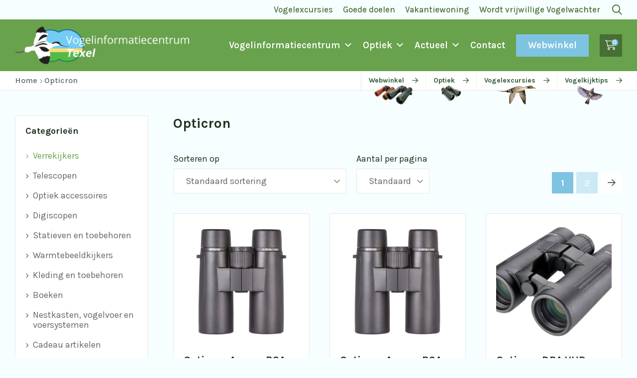

--- FILE ---
content_type: text/html; charset=UTF-8
request_url: https://www.vogelinformatiecentrum.nl/merk/opticron/?add-to-cart=21338
body_size: 21304
content:
<!doctype html>
<html lang="nl-NL">

<head>
	<meta charset="UTF-8">
	<meta name="viewport" content="width=device-width, initial-scale=1">
	<link rel="profile" href="https://gmpg.org/xfn/11">

	<script src="https://kit.fontawesome.com/cc184e0b29.js" crossorigin="anonymous"></script>
	<link rel="stylesheet" href="https://use.typekit.net/eyk2uqe.css">

	<meta name='robots' content='index, follow, max-image-preview:large, max-snippet:-1, max-video-preview:-1' />

	<!-- This site is optimized with the Yoast SEO Premium plugin v20.3 (Yoast SEO v20.13) - https://yoast.com/wordpress/plugins/seo/ -->
	<title>Opticron - Webwinkel Vogelinformatiecentrum Texel</title>
	<link rel="canonical" href="https://www.vogelinformatiecentrum.nl/merk/opticron/" />
	<link rel="next" href="https://www.vogelinformatiecentrum.nl/merk/opticron/page/2/" />
	<meta property="og:locale" content="nl_NL" />
	<meta property="og:type" content="article" />
	<meta property="og:title" content="Opticron - Webwinkel Vogelinformatiecentrum Texel" />
	<meta property="og:url" content="https://www.vogelinformatiecentrum.nl/merk/opticron/" />
	<meta property="og:site_name" content="Vogelinformatiecentrum Texel" />
	<meta name="twitter:card" content="summary_large_image" />
	<meta name="twitter:site" content="@natuurdigitaal" />
	<script type="application/ld+json" class="yoast-schema-graph">{"@context":"https://schema.org","@graph":[{"@type":"CollectionPage","@id":"https://www.vogelinformatiecentrum.nl/merk/opticron/","url":"https://www.vogelinformatiecentrum.nl/merk/opticron/","name":"Opticron - Webwinkel Vogelinformatiecentrum Texel","isPartOf":{"@id":"https://www.vogelinformatiecentrum.nl/#website"},"primaryImageOfPage":{"@id":"https://www.vogelinformatiecentrum.nl/merk/opticron/#primaryimage"},"image":{"@id":"https://www.vogelinformatiecentrum.nl/merk/opticron/#primaryimage"},"thumbnailUrl":"https://www.vogelinformatiecentrum.nl/wp-content/uploads/2023/02/aurora-bga-vhd-vogelinformatiecentrum002.jpg","breadcrumb":{"@id":"https://www.vogelinformatiecentrum.nl/merk/opticron/#breadcrumb"},"inLanguage":"nl-NL"},{"@type":"ImageObject","inLanguage":"nl-NL","@id":"https://www.vogelinformatiecentrum.nl/merk/opticron/#primaryimage","url":"https://www.vogelinformatiecentrum.nl/wp-content/uploads/2023/02/aurora-bga-vhd-vogelinformatiecentrum002.jpg","contentUrl":"https://www.vogelinformatiecentrum.nl/wp-content/uploads/2023/02/aurora-bga-vhd-vogelinformatiecentrum002.jpg","width":1200,"height":1200},{"@type":"BreadcrumbList","@id":"https://www.vogelinformatiecentrum.nl/merk/opticron/#breadcrumb","itemListElement":[{"@type":"ListItem","position":1,"name":"Home","item":"https://www.vogelinformatiecentrum.nl/"},{"@type":"ListItem","position":2,"name":"Opticron"}]},{"@type":"WebSite","@id":"https://www.vogelinformatiecentrum.nl/#website","url":"https://www.vogelinformatiecentrum.nl/","name":"Vogelinformatiecentrum Texel","description":"Vogelinformatiecentrum Texel","publisher":{"@id":"https://www.vogelinformatiecentrum.nl/#organization"},"potentialAction":[{"@type":"SearchAction","target":{"@type":"EntryPoint","urlTemplate":"https://www.vogelinformatiecentrum.nl/?s={search_term_string}"},"query-input":"required name=search_term_string"}],"inLanguage":"nl-NL"},{"@type":"Organization","@id":"https://www.vogelinformatiecentrum.nl/#organization","name":"Vogelinformatiecentrum Texel","url":"https://www.vogelinformatiecentrum.nl/","logo":{"@type":"ImageObject","inLanguage":"nl-NL","@id":"https://www.vogelinformatiecentrum.nl/#/schema/logo/image/","url":"","contentUrl":"","caption":"Vogelinformatiecentrum Texel"},"image":{"@id":"https://www.vogelinformatiecentrum.nl/#/schema/logo/image/"},"sameAs":["https://www.facebook.com/vogelinformatiecentrum","https://twitter.com/natuurdigitaal"]}]}</script>
	<!-- / Yoast SEO Premium plugin. -->


<link rel='dns-prefetch' href='//cdn.jsdelivr.net' />
<link rel='dns-prefetch' href='//www.googletagmanager.com' />
<link href='https://fonts.gstatic.com' crossorigin rel='preconnect' />
<link rel="alternate" type="application/rss+xml" title="Vogelinformatiecentrum Texel &raquo; feed" href="https://www.vogelinformatiecentrum.nl/feed/" />
<link rel="alternate" type="application/rss+xml" title="Vogelinformatiecentrum Texel &raquo; reactiesfeed" href="https://www.vogelinformatiecentrum.nl/comments/feed/" />
<link rel="alternate" type="application/rss+xml" title="Feed Vogelinformatiecentrum Texel &raquo; Opticron Merk" href="https://www.vogelinformatiecentrum.nl/merk/opticron/feed/" />
<style>
img.wp-smiley,
img.emoji {
	display: inline !important;
	border: none !important;
	box-shadow: none !important;
	height: 1em !important;
	width: 1em !important;
	margin: 0 0.07em !important;
	vertical-align: -0.1em !important;
	background: none !important;
	padding: 0 !important;
}
</style>
	<link rel='stylesheet' id='wpsbc-style-css' href='https://www.vogelinformatiecentrum.nl/wp-content/plugins/wp-simple-booking-calendar-premium/assets/css/style-front-end.min.css?ver=8.3.10' media='all' />
<link rel='stylesheet' id='dashicons-css' href='https://www.vogelinformatiecentrum.nl/wp-includes/css/dashicons.min.css?ver=6.3' media='all' />
<style id='dashicons-inline-css'>
[data-font="Dashicons"]:before {font-family: 'Dashicons' !important;content: attr(data-icon) !important;speak: none !important;font-weight: normal !important;font-variant: normal !important;text-transform: none !important;line-height: 1 !important;font-style: normal !important;-webkit-font-smoothing: antialiased !important;-moz-osx-font-smoothing: grayscale !important;}
</style>
<link rel='stylesheet' id='wp-block-library-css' href='https://www.vogelinformatiecentrum.nl/wp-includes/css/dist/block-library/style.min.css?ver=6.3' media='all' />
<style id='safe-svg-svg-icon-style-inline-css'>
.safe-svg-cover .safe-svg-inside{display:inline-block;max-width:100%}.safe-svg-cover svg{height:100%;max-height:100%;max-width:100%;width:100%}

</style>
<link rel='stylesheet' id='wc-blocks-style-css' href='https://www.vogelinformatiecentrum.nl/wp-content/plugins/woocommerce/packages/woocommerce-blocks/build/wc-blocks.css?ver=10.6.5' media='all' />
<link rel='stylesheet' id='wc-blocks-style-active-filters-css' href='https://www.vogelinformatiecentrum.nl/wp-content/plugins/woocommerce/packages/woocommerce-blocks/build/active-filters.css?ver=10.6.5' media='all' />
<link rel='stylesheet' id='wc-blocks-style-add-to-cart-form-css' href='https://www.vogelinformatiecentrum.nl/wp-content/plugins/woocommerce/packages/woocommerce-blocks/build/add-to-cart-form.css?ver=10.6.5' media='all' />
<link rel='stylesheet' id='wc-blocks-packages-style-css' href='https://www.vogelinformatiecentrum.nl/wp-content/plugins/woocommerce/packages/woocommerce-blocks/build/packages-style.css?ver=10.6.5' media='all' />
<link rel='stylesheet' id='wc-blocks-style-all-products-css' href='https://www.vogelinformatiecentrum.nl/wp-content/plugins/woocommerce/packages/woocommerce-blocks/build/all-products.css?ver=10.6.5' media='all' />
<link rel='stylesheet' id='wc-blocks-style-all-reviews-css' href='https://www.vogelinformatiecentrum.nl/wp-content/plugins/woocommerce/packages/woocommerce-blocks/build/all-reviews.css?ver=10.6.5' media='all' />
<link rel='stylesheet' id='wc-blocks-style-attribute-filter-css' href='https://www.vogelinformatiecentrum.nl/wp-content/plugins/woocommerce/packages/woocommerce-blocks/build/attribute-filter.css?ver=10.6.5' media='all' />
<link rel='stylesheet' id='wc-blocks-style-breadcrumbs-css' href='https://www.vogelinformatiecentrum.nl/wp-content/plugins/woocommerce/packages/woocommerce-blocks/build/breadcrumbs.css?ver=10.6.5' media='all' />
<link rel='stylesheet' id='wc-blocks-style-catalog-sorting-css' href='https://www.vogelinformatiecentrum.nl/wp-content/plugins/woocommerce/packages/woocommerce-blocks/build/catalog-sorting.css?ver=10.6.5' media='all' />
<link rel='stylesheet' id='wc-blocks-style-customer-account-css' href='https://www.vogelinformatiecentrum.nl/wp-content/plugins/woocommerce/packages/woocommerce-blocks/build/customer-account.css?ver=10.6.5' media='all' />
<link rel='stylesheet' id='wc-blocks-style-featured-category-css' href='https://www.vogelinformatiecentrum.nl/wp-content/plugins/woocommerce/packages/woocommerce-blocks/build/featured-category.css?ver=10.6.5' media='all' />
<link rel='stylesheet' id='wc-blocks-style-featured-product-css' href='https://www.vogelinformatiecentrum.nl/wp-content/plugins/woocommerce/packages/woocommerce-blocks/build/featured-product.css?ver=10.6.5' media='all' />
<link rel='stylesheet' id='wc-blocks-style-mini-cart-css' href='https://www.vogelinformatiecentrum.nl/wp-content/plugins/woocommerce/packages/woocommerce-blocks/build/mini-cart.css?ver=10.6.5' media='all' />
<link rel='stylesheet' id='wc-blocks-style-price-filter-css' href='https://www.vogelinformatiecentrum.nl/wp-content/plugins/woocommerce/packages/woocommerce-blocks/build/price-filter.css?ver=10.6.5' media='all' />
<link rel='stylesheet' id='wc-blocks-style-product-add-to-cart-css' href='https://www.vogelinformatiecentrum.nl/wp-content/plugins/woocommerce/packages/woocommerce-blocks/build/product-add-to-cart.css?ver=10.6.5' media='all' />
<link rel='stylesheet' id='wc-blocks-style-product-button-css' href='https://www.vogelinformatiecentrum.nl/wp-content/plugins/woocommerce/packages/woocommerce-blocks/build/product-button.css?ver=10.6.5' media='all' />
<link rel='stylesheet' id='wc-blocks-style-product-categories-css' href='https://www.vogelinformatiecentrum.nl/wp-content/plugins/woocommerce/packages/woocommerce-blocks/build/product-categories.css?ver=10.6.5' media='all' />
<link rel='stylesheet' id='wc-blocks-style-product-image-css' href='https://www.vogelinformatiecentrum.nl/wp-content/plugins/woocommerce/packages/woocommerce-blocks/build/product-image.css?ver=10.6.5' media='all' />
<link rel='stylesheet' id='wc-blocks-style-product-image-gallery-css' href='https://www.vogelinformatiecentrum.nl/wp-content/plugins/woocommerce/packages/woocommerce-blocks/build/product-image-gallery.css?ver=10.6.5' media='all' />
<link rel='stylesheet' id='wc-blocks-style-product-query-css' href='https://www.vogelinformatiecentrum.nl/wp-content/plugins/woocommerce/packages/woocommerce-blocks/build/product-query.css?ver=10.6.5' media='all' />
<link rel='stylesheet' id='wc-blocks-style-product-results-count-css' href='https://www.vogelinformatiecentrum.nl/wp-content/plugins/woocommerce/packages/woocommerce-blocks/build/product-results-count.css?ver=10.6.5' media='all' />
<link rel='stylesheet' id='wc-blocks-style-product-reviews-css' href='https://www.vogelinformatiecentrum.nl/wp-content/plugins/woocommerce/packages/woocommerce-blocks/build/product-reviews.css?ver=10.6.5' media='all' />
<link rel='stylesheet' id='wc-blocks-style-product-sale-badge-css' href='https://www.vogelinformatiecentrum.nl/wp-content/plugins/woocommerce/packages/woocommerce-blocks/build/product-sale-badge.css?ver=10.6.5' media='all' />
<link rel='stylesheet' id='wc-blocks-style-product-search-css' href='https://www.vogelinformatiecentrum.nl/wp-content/plugins/woocommerce/packages/woocommerce-blocks/build/product-search.css?ver=10.6.5' media='all' />
<link rel='stylesheet' id='wc-blocks-style-product-sku-css' href='https://www.vogelinformatiecentrum.nl/wp-content/plugins/woocommerce/packages/woocommerce-blocks/build/product-sku.css?ver=10.6.5' media='all' />
<link rel='stylesheet' id='wc-blocks-style-product-stock-indicator-css' href='https://www.vogelinformatiecentrum.nl/wp-content/plugins/woocommerce/packages/woocommerce-blocks/build/product-stock-indicator.css?ver=10.6.5' media='all' />
<link rel='stylesheet' id='wc-blocks-style-product-summary-css' href='https://www.vogelinformatiecentrum.nl/wp-content/plugins/woocommerce/packages/woocommerce-blocks/build/product-summary.css?ver=10.6.5' media='all' />
<link rel='stylesheet' id='wc-blocks-style-product-title-css' href='https://www.vogelinformatiecentrum.nl/wp-content/plugins/woocommerce/packages/woocommerce-blocks/build/product-title.css?ver=10.6.5' media='all' />
<link rel='stylesheet' id='wc-blocks-style-rating-filter-css' href='https://www.vogelinformatiecentrum.nl/wp-content/plugins/woocommerce/packages/woocommerce-blocks/build/rating-filter.css?ver=10.6.5' media='all' />
<link rel='stylesheet' id='wc-blocks-style-reviews-by-category-css' href='https://www.vogelinformatiecentrum.nl/wp-content/plugins/woocommerce/packages/woocommerce-blocks/build/reviews-by-category.css?ver=10.6.5' media='all' />
<link rel='stylesheet' id='wc-blocks-style-reviews-by-product-css' href='https://www.vogelinformatiecentrum.nl/wp-content/plugins/woocommerce/packages/woocommerce-blocks/build/reviews-by-product.css?ver=10.6.5' media='all' />
<link rel='stylesheet' id='wc-blocks-style-product-details-css' href='https://www.vogelinformatiecentrum.nl/wp-content/plugins/woocommerce/packages/woocommerce-blocks/build/product-details.css?ver=10.6.5' media='all' />
<link rel='stylesheet' id='wc-blocks-style-single-product-css' href='https://www.vogelinformatiecentrum.nl/wp-content/plugins/woocommerce/packages/woocommerce-blocks/build/single-product.css?ver=10.6.5' media='all' />
<link rel='stylesheet' id='wc-blocks-style-stock-filter-css' href='https://www.vogelinformatiecentrum.nl/wp-content/plugins/woocommerce/packages/woocommerce-blocks/build/stock-filter.css?ver=10.6.5' media='all' />
<link rel='stylesheet' id='wc-blocks-style-cart-css' href='https://www.vogelinformatiecentrum.nl/wp-content/plugins/woocommerce/packages/woocommerce-blocks/build/cart.css?ver=10.6.5' media='all' />
<link rel='stylesheet' id='wc-blocks-style-checkout-css' href='https://www.vogelinformatiecentrum.nl/wp-content/plugins/woocommerce/packages/woocommerce-blocks/build/checkout.css?ver=10.6.5' media='all' />
<link rel='stylesheet' id='wc-blocks-style-mini-cart-contents-css' href='https://www.vogelinformatiecentrum.nl/wp-content/plugins/woocommerce/packages/woocommerce-blocks/build/mini-cart-contents.css?ver=10.6.5' media='all' />
<style id='classic-theme-styles-inline-css'>
/*! This file is auto-generated */
.wp-block-button__link{color:#fff;background-color:#32373c;border-radius:9999px;box-shadow:none;text-decoration:none;padding:calc(.667em + 2px) calc(1.333em + 2px);font-size:1.125em}.wp-block-file__button{background:#32373c;color:#fff;text-decoration:none}
</style>
<style id='global-styles-inline-css'>
body{--wp--preset--color--black: #000000;--wp--preset--color--cyan-bluish-gray: #abb8c3;--wp--preset--color--white: #ffffff;--wp--preset--color--pale-pink: #f78da7;--wp--preset--color--vivid-red: #cf2e2e;--wp--preset--color--luminous-vivid-orange: #ff6900;--wp--preset--color--luminous-vivid-amber: #fcb900;--wp--preset--color--light-green-cyan: #7bdcb5;--wp--preset--color--vivid-green-cyan: #00d084;--wp--preset--color--pale-cyan-blue: #8ed1fc;--wp--preset--color--vivid-cyan-blue: #0693e3;--wp--preset--color--vivid-purple: #9b51e0;--wp--preset--gradient--vivid-cyan-blue-to-vivid-purple: linear-gradient(135deg,rgba(6,147,227,1) 0%,rgb(155,81,224) 100%);--wp--preset--gradient--light-green-cyan-to-vivid-green-cyan: linear-gradient(135deg,rgb(122,220,180) 0%,rgb(0,208,130) 100%);--wp--preset--gradient--luminous-vivid-amber-to-luminous-vivid-orange: linear-gradient(135deg,rgba(252,185,0,1) 0%,rgba(255,105,0,1) 100%);--wp--preset--gradient--luminous-vivid-orange-to-vivid-red: linear-gradient(135deg,rgba(255,105,0,1) 0%,rgb(207,46,46) 100%);--wp--preset--gradient--very-light-gray-to-cyan-bluish-gray: linear-gradient(135deg,rgb(238,238,238) 0%,rgb(169,184,195) 100%);--wp--preset--gradient--cool-to-warm-spectrum: linear-gradient(135deg,rgb(74,234,220) 0%,rgb(151,120,209) 20%,rgb(207,42,186) 40%,rgb(238,44,130) 60%,rgb(251,105,98) 80%,rgb(254,248,76) 100%);--wp--preset--gradient--blush-light-purple: linear-gradient(135deg,rgb(255,206,236) 0%,rgb(152,150,240) 100%);--wp--preset--gradient--blush-bordeaux: linear-gradient(135deg,rgb(254,205,165) 0%,rgb(254,45,45) 50%,rgb(107,0,62) 100%);--wp--preset--gradient--luminous-dusk: linear-gradient(135deg,rgb(255,203,112) 0%,rgb(199,81,192) 50%,rgb(65,88,208) 100%);--wp--preset--gradient--pale-ocean: linear-gradient(135deg,rgb(255,245,203) 0%,rgb(182,227,212) 50%,rgb(51,167,181) 100%);--wp--preset--gradient--electric-grass: linear-gradient(135deg,rgb(202,248,128) 0%,rgb(113,206,126) 100%);--wp--preset--gradient--midnight: linear-gradient(135deg,rgb(2,3,129) 0%,rgb(40,116,252) 100%);--wp--preset--font-size--small: 13px;--wp--preset--font-size--medium: 20px;--wp--preset--font-size--large: 36px;--wp--preset--font-size--x-large: 42px;--wp--preset--spacing--20: 0.44rem;--wp--preset--spacing--30: 0.67rem;--wp--preset--spacing--40: 1rem;--wp--preset--spacing--50: 1.5rem;--wp--preset--spacing--60: 2.25rem;--wp--preset--spacing--70: 3.38rem;--wp--preset--spacing--80: 5.06rem;--wp--preset--shadow--natural: 6px 6px 9px rgba(0, 0, 0, 0.2);--wp--preset--shadow--deep: 12px 12px 50px rgba(0, 0, 0, 0.4);--wp--preset--shadow--sharp: 6px 6px 0px rgba(0, 0, 0, 0.2);--wp--preset--shadow--outlined: 6px 6px 0px -3px rgba(255, 255, 255, 1), 6px 6px rgba(0, 0, 0, 1);--wp--preset--shadow--crisp: 6px 6px 0px rgba(0, 0, 0, 1);}:where(.is-layout-flex){gap: 0.5em;}:where(.is-layout-grid){gap: 0.5em;}body .is-layout-flow > .alignleft{float: left;margin-inline-start: 0;margin-inline-end: 2em;}body .is-layout-flow > .alignright{float: right;margin-inline-start: 2em;margin-inline-end: 0;}body .is-layout-flow > .aligncenter{margin-left: auto !important;margin-right: auto !important;}body .is-layout-constrained > .alignleft{float: left;margin-inline-start: 0;margin-inline-end: 2em;}body .is-layout-constrained > .alignright{float: right;margin-inline-start: 2em;margin-inline-end: 0;}body .is-layout-constrained > .aligncenter{margin-left: auto !important;margin-right: auto !important;}body .is-layout-constrained > :where(:not(.alignleft):not(.alignright):not(.alignfull)){max-width: var(--wp--style--global--content-size);margin-left: auto !important;margin-right: auto !important;}body .is-layout-constrained > .alignwide{max-width: var(--wp--style--global--wide-size);}body .is-layout-flex{display: flex;}body .is-layout-flex{flex-wrap: wrap;align-items: center;}body .is-layout-flex > *{margin: 0;}body .is-layout-grid{display: grid;}body .is-layout-grid > *{margin: 0;}:where(.wp-block-columns.is-layout-flex){gap: 2em;}:where(.wp-block-columns.is-layout-grid){gap: 2em;}:where(.wp-block-post-template.is-layout-flex){gap: 1.25em;}:where(.wp-block-post-template.is-layout-grid){gap: 1.25em;}.has-black-color{color: var(--wp--preset--color--black) !important;}.has-cyan-bluish-gray-color{color: var(--wp--preset--color--cyan-bluish-gray) !important;}.has-white-color{color: var(--wp--preset--color--white) !important;}.has-pale-pink-color{color: var(--wp--preset--color--pale-pink) !important;}.has-vivid-red-color{color: var(--wp--preset--color--vivid-red) !important;}.has-luminous-vivid-orange-color{color: var(--wp--preset--color--luminous-vivid-orange) !important;}.has-luminous-vivid-amber-color{color: var(--wp--preset--color--luminous-vivid-amber) !important;}.has-light-green-cyan-color{color: var(--wp--preset--color--light-green-cyan) !important;}.has-vivid-green-cyan-color{color: var(--wp--preset--color--vivid-green-cyan) !important;}.has-pale-cyan-blue-color{color: var(--wp--preset--color--pale-cyan-blue) !important;}.has-vivid-cyan-blue-color{color: var(--wp--preset--color--vivid-cyan-blue) !important;}.has-vivid-purple-color{color: var(--wp--preset--color--vivid-purple) !important;}.has-black-background-color{background-color: var(--wp--preset--color--black) !important;}.has-cyan-bluish-gray-background-color{background-color: var(--wp--preset--color--cyan-bluish-gray) !important;}.has-white-background-color{background-color: var(--wp--preset--color--white) !important;}.has-pale-pink-background-color{background-color: var(--wp--preset--color--pale-pink) !important;}.has-vivid-red-background-color{background-color: var(--wp--preset--color--vivid-red) !important;}.has-luminous-vivid-orange-background-color{background-color: var(--wp--preset--color--luminous-vivid-orange) !important;}.has-luminous-vivid-amber-background-color{background-color: var(--wp--preset--color--luminous-vivid-amber) !important;}.has-light-green-cyan-background-color{background-color: var(--wp--preset--color--light-green-cyan) !important;}.has-vivid-green-cyan-background-color{background-color: var(--wp--preset--color--vivid-green-cyan) !important;}.has-pale-cyan-blue-background-color{background-color: var(--wp--preset--color--pale-cyan-blue) !important;}.has-vivid-cyan-blue-background-color{background-color: var(--wp--preset--color--vivid-cyan-blue) !important;}.has-vivid-purple-background-color{background-color: var(--wp--preset--color--vivid-purple) !important;}.has-black-border-color{border-color: var(--wp--preset--color--black) !important;}.has-cyan-bluish-gray-border-color{border-color: var(--wp--preset--color--cyan-bluish-gray) !important;}.has-white-border-color{border-color: var(--wp--preset--color--white) !important;}.has-pale-pink-border-color{border-color: var(--wp--preset--color--pale-pink) !important;}.has-vivid-red-border-color{border-color: var(--wp--preset--color--vivid-red) !important;}.has-luminous-vivid-orange-border-color{border-color: var(--wp--preset--color--luminous-vivid-orange) !important;}.has-luminous-vivid-amber-border-color{border-color: var(--wp--preset--color--luminous-vivid-amber) !important;}.has-light-green-cyan-border-color{border-color: var(--wp--preset--color--light-green-cyan) !important;}.has-vivid-green-cyan-border-color{border-color: var(--wp--preset--color--vivid-green-cyan) !important;}.has-pale-cyan-blue-border-color{border-color: var(--wp--preset--color--pale-cyan-blue) !important;}.has-vivid-cyan-blue-border-color{border-color: var(--wp--preset--color--vivid-cyan-blue) !important;}.has-vivid-purple-border-color{border-color: var(--wp--preset--color--vivid-purple) !important;}.has-vivid-cyan-blue-to-vivid-purple-gradient-background{background: var(--wp--preset--gradient--vivid-cyan-blue-to-vivid-purple) !important;}.has-light-green-cyan-to-vivid-green-cyan-gradient-background{background: var(--wp--preset--gradient--light-green-cyan-to-vivid-green-cyan) !important;}.has-luminous-vivid-amber-to-luminous-vivid-orange-gradient-background{background: var(--wp--preset--gradient--luminous-vivid-amber-to-luminous-vivid-orange) !important;}.has-luminous-vivid-orange-to-vivid-red-gradient-background{background: var(--wp--preset--gradient--luminous-vivid-orange-to-vivid-red) !important;}.has-very-light-gray-to-cyan-bluish-gray-gradient-background{background: var(--wp--preset--gradient--very-light-gray-to-cyan-bluish-gray) !important;}.has-cool-to-warm-spectrum-gradient-background{background: var(--wp--preset--gradient--cool-to-warm-spectrum) !important;}.has-blush-light-purple-gradient-background{background: var(--wp--preset--gradient--blush-light-purple) !important;}.has-blush-bordeaux-gradient-background{background: var(--wp--preset--gradient--blush-bordeaux) !important;}.has-luminous-dusk-gradient-background{background: var(--wp--preset--gradient--luminous-dusk) !important;}.has-pale-ocean-gradient-background{background: var(--wp--preset--gradient--pale-ocean) !important;}.has-electric-grass-gradient-background{background: var(--wp--preset--gradient--electric-grass) !important;}.has-midnight-gradient-background{background: var(--wp--preset--gradient--midnight) !important;}.has-small-font-size{font-size: var(--wp--preset--font-size--small) !important;}.has-medium-font-size{font-size: var(--wp--preset--font-size--medium) !important;}.has-large-font-size{font-size: var(--wp--preset--font-size--large) !important;}.has-x-large-font-size{font-size: var(--wp--preset--font-size--x-large) !important;}
.wp-block-navigation a:where(:not(.wp-element-button)){color: inherit;}
:where(.wp-block-post-template.is-layout-flex){gap: 1.25em;}:where(.wp-block-post-template.is-layout-grid){gap: 1.25em;}
:where(.wp-block-columns.is-layout-flex){gap: 2em;}:where(.wp-block-columns.is-layout-grid){gap: 2em;}
.wp-block-pullquote{font-size: 1.5em;line-height: 1.6;}
</style>
<link rel='stylesheet' id='contact-form-7-css' href='https://www.vogelinformatiecentrum.nl/wp-content/plugins/contact-form-7/includes/css/styles.css?ver=5.8' media='all' />
<style id='contact-form-7-inline-css'>
.wpcf7 .wpcf7-recaptcha iframe {margin-bottom: 0;}.wpcf7 .wpcf7-recaptcha[data-align="center"] > div {margin: 0 auto;}.wpcf7 .wpcf7-recaptcha[data-align="right"] > div {margin: 0 0 0 auto;}
</style>
<link rel='stylesheet' id='walcf7-datepicker-css-css' href='https://www.vogelinformatiecentrum.nl/wp-content/plugins/date-time-picker-for-contact-form-7/assets/css/jquery.datetimepicker.min.css?ver=1.0.0' media='all' />
<link rel='stylesheet' id='woocommerce-layout-css' href='https://www.vogelinformatiecentrum.nl/wp-content/plugins/woocommerce/assets/css/woocommerce-layout.css?ver=8.0.2' media='all' />
<link rel='stylesheet' id='woocommerce-smallscreen-css' href='https://www.vogelinformatiecentrum.nl/wp-content/plugins/woocommerce/assets/css/woocommerce-smallscreen.css?ver=8.0.2' media='only screen and (max-width: 767px)' />
<link rel='stylesheet' id='woocommerce-general-css' href='https://www.vogelinformatiecentrum.nl/wp-content/plugins/woocommerce/assets/css/woocommerce.css?ver=8.0.2' media='all' />
<style id='woocommerce-inline-inline-css'>
.woocommerce form .form-row .required { visibility: visible; }
</style>
<link rel='stylesheet' id='megamenu-css' href='https://www.vogelinformatiecentrum.nl/wp-content/uploads/maxmegamenu/style.css?ver=2a09a7' media='all' />
<link rel='stylesheet' id='vogelinformatiecentrum-style-css' href='https://www.vogelinformatiecentrum.nl/wp-content/themes/vogelinformatiecentrum/css/style.css?ver=1.0.0' media='all' />
<link rel='stylesheet' id='vogelinformatiecentrum-slick-style-css' href='//cdn.jsdelivr.net/npm/slick-carousel@1.8.1/slick/slick.css?ver=6.3' media='all' />
<script src='https://www.vogelinformatiecentrum.nl/wp-includes/js/jquery/jquery.min.js?ver=3.7.0' id='jquery-core-js'></script>
<script src='https://www.vogelinformatiecentrum.nl/wp-includes/js/jquery/jquery-migrate.min.js?ver=3.4.1' id='jquery-migrate-js'></script>
<script id='wpgmza_data-js-extra'>
var wpgmza_google_api_status = {"message":"Enqueued","code":"ENQUEUED"};
</script>
<script src='https://www.vogelinformatiecentrum.nl/wp-content/plugins/wp-google-maps/wpgmza_data.js?ver=6.3' id='wpgmza_data-js'></script>
<script src='//cdn.jsdelivr.net/npm/slick-carousel@1.8.1/slick/slick.min.js?ver=6.3' id='vogelinformatiecentrum-slick-js'></script>

<!-- Google Analytics snippet added by Site Kit -->
<script src='https://www.googletagmanager.com/gtag/js?id=UA-133471388-1' id='google_gtagjs-js' async></script>
<script id="google_gtagjs-js-after">
window.dataLayer = window.dataLayer || [];function gtag(){dataLayer.push(arguments);}
gtag('set', 'linker', {"domains":["www.vogelinformatiecentrum.nl"]} );
gtag("js", new Date());
gtag("set", "developer_id.dZTNiMT", true);
gtag("config", "UA-133471388-1", {"anonymize_ip":true});
gtag("config", "GT-NC8PTD3");
</script>

<!-- End Google Analytics snippet added by Site Kit -->
<link rel="https://api.w.org/" href="https://www.vogelinformatiecentrum.nl/wp-json/" /><link rel="EditURI" type="application/rsd+xml" title="RSD" href="https://www.vogelinformatiecentrum.nl/xmlrpc.php?rsd" />
<meta name="generator" content="WordPress 6.3" />
<meta name="generator" content="WooCommerce 8.0.2" />
<meta name="generator" content="Site Kit by Google 1.107.0" />	<noscript><style>.woocommerce-product-gallery{ opacity: 1 !important; }</style></noscript>
	<style type="text/css">/** Mega Menu CSS: fs **/</style>
</head>

<body class="archive tax-pa_merk term-opticron term-300 theme-vogelinformatiecentrum woocommerce woocommerce-page woocommerce-no-js mega-menu-hoofdmenu-1 yith-wcms show_checkout_login_reminder yith-wcms-pro hfeed woocommerce-active">
	
	<header id="header" class="archive">
		<div class="navbar-wrapper">
			<!-- <div class="top-bar bg-color-light_blue"> -->
			<div class="top-bar">
				<div class="container">
					<div class="top-nav">
						<div class="menu-top-menu-container"><ul id="menu-top-menu" class="menu"><li id="menu-item-66" class="menu-item menu-item-type-custom menu-item-object-custom menu-item-66"><a data-text="Vogelexcursies" target="_blank" rel="noopener" href="https://www.vogelexcursiestexel.nl/">Vogelexcursies</a></li>
<li id="menu-item-28327" class="menu-item menu-item-type-post_type menu-item-object-page menu-item-28327"><a data-text="Goede doelen" href="https://www.vogelinformatiecentrum.nl/goede-doelen/">Goede doelen</a></li>
<li id="menu-item-28328" class="menu-item menu-item-type-post_type menu-item-object-page menu-item-28328"><a data-text="Vakantiewoning" href="https://www.vogelinformatiecentrum.nl/vakantiewoning-huren/">Vakantiewoning</a></li>
<li id="menu-item-51157" class="menu-item menu-item-type-post_type menu-item-object-page menu-item-51157"><a data-text="Wordt vrijwillige Vogelwachter" href="https://www.vogelinformatiecentrum.nl/vrijwillige-vogelwachter-gemaalhuisje-de-cocksdorp-texel/">Wordt vrijwillige Vogelwachter</a></li>
</ul></div>
						<div class="searchbar">
							<a href="#" class="button button-icon bg-color-orange"><i class="fal fa-search"></i></a>
						</div>

					</div>
				</div>
			</div>

			<div class="main-bar bg-color-green">
				<div class="container">
					<a href="https://www.vogelinformatiecentrum.nl" class="logo ">
						<img width="1727" height="378" src="https://www.vogelinformatiecentrum.nl/wp-content/uploads/2023/08/logo-2023-large.png" class="attachment-full size-full" alt="" decoding="async" fetchpriority="high" srcset="https://www.vogelinformatiecentrum.nl/wp-content/uploads/2023/08/logo-2023-large.png 1727w, https://www.vogelinformatiecentrum.nl/wp-content/uploads/2023/08/logo-2023-large-800x175.png 800w, https://www.vogelinformatiecentrum.nl/wp-content/uploads/2023/08/logo-2023-large-1600x350.png 1600w, https://www.vogelinformatiecentrum.nl/wp-content/uploads/2023/08/logo-2023-large-768x168.png 768w, https://www.vogelinformatiecentrum.nl/wp-content/uploads/2023/08/logo-2023-large-1536x336.png 1536w, https://www.vogelinformatiecentrum.nl/wp-content/uploads/2023/08/logo-2023-large-673x147.png 673w, https://www.vogelinformatiecentrum.nl/wp-content/uploads/2023/08/logo-2023-large-300x66.png 300w" sizes="(max-width: 1727px) 100vw, 1727px" />					</a>
					<nav id="site-navigation" class="main-navigation">
						<div id="mega-menu-wrap-hoofdmenu-1" class="mega-menu-wrap"><div class="mega-menu-toggle"><div class="mega-toggle-blocks-left"></div><div class="mega-toggle-blocks-center"></div><div class="mega-toggle-blocks-right"><div class='mega-toggle-block mega-menu-toggle-animated-block mega-toggle-block-1' id='mega-toggle-block-1'><button aria-label="" class="mega-toggle-animated mega-toggle-animated-slider" type="button" aria-expanded="false">
                  <span class="mega-toggle-animated-box">
                    <span class="mega-toggle-animated-inner"></span>
                  </span>
                </button></div></div></div><ul id="mega-menu-hoofdmenu-1" class="mega-menu max-mega-menu mega-menu-horizontal mega-no-js" data-event="hover_intent" data-effect="fade_up" data-effect-speed="200" data-effect-mobile="disabled" data-effect-speed-mobile="0" data-mobile-force-width="false" data-second-click="go" data-document-click="collapse" data-vertical-behaviour="standard" data-breakpoint="991" data-unbind="true" data-mobile-state="collapse_all" data-hover-intent-timeout="300" data-hover-intent-interval="100"><li class='mega-menu-item mega-menu-item-type-custom mega-menu-item-object-custom mega-menu-item-has-children mega-menu-megamenu mega-align-bottom-left mega-menu-grid mega-menu-item-61' id='mega-menu-item-61'><a class="mega-menu-link" href="#" aria-haspopup="true" aria-expanded="false" tabindex="0">Vogelinformatiecentrum<span class="mega-indicator" tabindex="0" role="button" aria-label="Vogelinformatiecentrum submenu"></span></a>
<ul class="mega-sub-menu">
<li class='mega-menu-row' id='mega-menu-61-0'>
	<ul class="mega-sub-menu">
<li class='mega-menu-column mega-menu-columns-4-of-12' id='mega-menu-61-0-0'>
		<ul class="mega-sub-menu">
<li class='mega-menu-item mega-menu-item-type-widget widget_nav_menu mega-menu-item-nav_menu-3' id='mega-menu-item-nav_menu-3'><h4 class="mega-block-title">Vogelinformatiecentrum</h4><div class="menu-vogelinformatiecentrum-menu-1-container"><ul id="menu-vogelinformatiecentrum-menu-1" class="menu"><li id="menu-item-52322" class="menu-item menu-item-type-post_type menu-item-object-page menu-item-52322"><a href="https://www.vogelinformatiecentrum.nl/over-ons/">Over ons</a></li>
<li id="menu-item-52323" class="menu-item menu-item-type-post_type menu-item-object-page menu-item-52323"><a href="https://www.vogelinformatiecentrum.nl/vogelinformatiecentrum/">Het Vogelinformatiecentrum</a></li>
<li id="menu-item-51127" class="menu-item menu-item-type-post_type menu-item-object-page menu-item-51127"><a href="https://www.vogelinformatiecentrum.nl/winkel-2/">Onze winkel</a></li>
<li id="menu-item-51128" class="menu-item menu-item-type-post_type menu-item-object-post menu-item-51128"><a href="https://www.vogelinformatiecentrum.nl/blog/natuurcentrum-de-marel/">Natuurcentrum De Marel</a></li>
<li id="menu-item-51196" class="menu-item menu-item-type-post_type menu-item-object-page menu-item-51196"><a href="https://www.vogelinformatiecentrum.nl/vogelinformatiecentrum-uitgeverij/">Vogelinformatiecentrum Uitgeverij</a></li>
<li id="menu-item-51195" class="menu-item menu-item-type-post_type menu-item-object-page menu-item-51195"><a href="https://www.vogelinformatiecentrum.nl/vogelinformatiecentrum-langs-de-weg/">Vogelinformatiecentrum langs de weg</a></li>
<li id="menu-item-51197" class="menu-item menu-item-type-post_type menu-item-object-page menu-item-51197"><a href="https://www.vogelinformatiecentrum.nl/swarovski-service-centrum/">Swarovski Service Centrum</a></li>
<li id="menu-item-52351" class="menu-item menu-item-type-post_type menu-item-object-page menu-item-52351"><a href="https://www.vogelinformatiecentrum.nl/stichting-texel-vogeleiland/">Stichting Texel Vogeleiland</a></li>
<li id="menu-item-28329" class="menu-item menu-item-type-post_type menu-item-object-page menu-item-28329"><a href="https://www.vogelinformatiecentrum.nl/blog/">Actueel</a></li>
<li id="menu-item-28330" class="menu-item menu-item-type-post_type menu-item-object-page menu-item-28330"><a href="https://www.vogelinformatiecentrum.nl/agenda/">Agenda</a></li>
</ul></div></li>		</ul>
</li><li class='mega-menu-column mega-menu-columns-4-of-12' id='mega-menu-61-0-1'>
		<ul class="mega-sub-menu">
<li class='mega-menu-item mega-menu-item-type-widget widget_nav_menu mega-menu-item-nav_menu-4' id='mega-menu-item-nav_menu-4'><h4 class="mega-block-title">Vogelinformatie</h4><div class="menu-vogelinformatiecentrum-menu-2-container"><ul id="menu-vogelinformatiecentrum-menu-2" class="menu"><li id="menu-item-41954" class="menu-item menu-item-type-post_type menu-item-object-page menu-item-41954"><a href="https://www.vogelinformatiecentrum.nl/texel-vogelkijktips/">Texel Vogelkijktips</a></li>
<li id="menu-item-51129" class="menu-item menu-item-type-post_type menu-item-object-page menu-item-51129"><a href="https://www.vogelinformatiecentrum.nl/gedragsregels-voor-vogelaars/">Gedragsregels voor vogelaars</a></li>
<li id="menu-item-51424" class="menu-item menu-item-type-post_type menu-item-object-page menu-item-51424"><a href="https://www.vogelinformatiecentrum.nl/volg-de-grote-stern-op-de-prins-hendrik-zanddijk-via-onze-webcam/">Webcam Grote Sterns 2024</a></li>
</ul></div></li><li class='mega-menu-item mega-menu-item-type-widget widget_nav_menu mega-menu-item-nav_menu-5' id='mega-menu-item-nav_menu-5'><h4 class="mega-block-title">Evenementen</h4><div class="menu-vogelinformatiecentrum-menu-3-container"><ul id="menu-vogelinformatiecentrum-menu-3" class="menu"><li id="menu-item-51134" class="menu-item menu-item-type-post_type menu-item-object-page menu-item-51134"><a href="https://www.vogelinformatiecentrum.nl/waddenvogelfestival/">Wadden Vogelfestival</a></li>
<li id="menu-item-56609" class="menu-item menu-item-type-custom menu-item-object-custom menu-item-56609"><a href="https://www.vogelinformatiecentrum.nl/blog/dutch-birding-vogelweekend-texel-11-14-oktober-2024/">Dutch Birding najaarsweekend 2024</a></li>
</ul></div></li>		</ul>
</li><li class='mega-menu-column mega-menu-columns-4-of-12' id='mega-menu-61-0-2'>
		<ul class="mega-sub-menu">
<li class='mega-menu-item mega-menu-item-type-widget widget_custom_html mega-menu-item-custom_html-12' id='mega-menu-item-custom_html-12'><h4 class="mega-block-title">Recente waarnemingen</h4><div class="textwidget custom-html-widget">
                <div class="date-list waarnemingen menu">
                    <div class="date-list-items">
                        <ul>
                        <li class="date-list-item">
                            <a href="https://www.vogelinformatiecentrum.nl/waarnemingen/2026-01-29-zwarte-zee-eend-melanitta-nigra/">
                                <h4 class="date-list-item-title heading-h6">
                                    Zwarte Zee / 
                                    eend 
                                </h4>
                                <p class="date-list-item-text">
                                    29 januari
                                    2026
                                </p>
                                <span class="button button-icon button-icon-small bg-color-orange"><i class="fak fa-binoculars"></i></i></span>
                            </a>
                        </li>
                        
                        <li class="date-list-item">
                            <a href="https://www.vogelinformatiecentrum.nl/waarnemingen/2026-01-29-zwarte-ruiter-tringa-erythropus/">
                                <h4 class="date-list-item-title heading-h6">
                                    Zwarte Ruiter  / 
                                     Tringa erythropus
                                </h4>
                                <p class="date-list-item-text">
                                    29 januari
                                    2026
                                </p>
                                <span class="button button-icon button-icon-small bg-color-orange"><i class="fak fa-binoculars"></i></i></span>
                            </a>
                        </li>
                        
                        <li class="date-list-item">
                            <a href="https://www.vogelinformatiecentrum.nl/waarnemingen/2026-01-29-zwarte-rotgans-branta-bernicla-nigricans/">
                                <h4 class="date-list-item-title heading-h6">
                                    Zwarte Rotgans  / 
                                     Branta bernicla nigricans
                                </h4>
                                <p class="date-list-item-text">
                                    29 januari
                                    2026
                                </p>
                                <span class="button button-icon button-icon-small bg-color-orange"><i class="fak fa-binoculars"></i></i></span>
                            </a>
                        </li>
                        
                        <li class="date-list-item">
                            <a href="https://www.vogelinformatiecentrum.nl/waarnemingen/2026-01-29-zwartbuikrotgans-branta-bernicla-bernicla/">
                                <h4 class="date-list-item-title heading-h6">
                                    Zwartbuikrotgans  / 
                                     Branta bernicla bernicla
                                </h4>
                                <p class="date-list-item-text">
                                    29 januari
                                    2026
                                </p>
                                <span class="button button-icon button-icon-small bg-color-orange"><i class="fak fa-binoculars"></i></i></span>
                            </a>
                        </li>
                        
                        <li class="date-list-item">
                            <a href="https://www.vogelinformatiecentrum.nl/waarnemingen/2026-01-29-zilverplevier-pluvialis-squatarola/">
                                <h4 class="date-list-item-title heading-h6">
                                    Zilverplevier  / 
                                     Pluvialis squatarola
                                </h4>
                                <p class="date-list-item-text">
                                    29 januari
                                    2026
                                </p>
                                <span class="button button-icon button-icon-small bg-color-orange"><i class="fak fa-binoculars"></i></i></span>
                            </a>
                        </li>
                        
                        </ul>
                        </div>
                    </div>
                </div></li><li class='mega-menu-item mega-menu-item-type-widget widget_custom_html mega-menu-item-custom_html-18' id='mega-menu-item-custom_html-18'><div class="textwidget custom-html-widget"><a href="/waarnemingen-op-texel/" class="button sc-button button button-link " target="" rel="noopener">Meer recente waarnemingen<i class="far fa-arrow-right"></i></a></div></li>		</ul>
</li>	</ul>
</li></ul>
</li><li class='mega-menu-item mega-menu-item-type-custom mega-menu-item-object-custom mega-menu-item-has-children mega-menu-megamenu mega-align-bottom-left mega-menu-grid mega-menu-item-62' id='mega-menu-item-62'><a class="mega-menu-link" href="#" aria-haspopup="true" aria-expanded="false" tabindex="0">Optiek<span class="mega-indicator" tabindex="0" role="button" aria-label="Optiek submenu"></span></a>
<ul class="mega-sub-menu">
<li class='mega-menu-row' id='mega-menu-62-0'>
	<ul class="mega-sub-menu">
<li class='mega-menu-column mega-menu-columns-4-of-12' id='mega-menu-62-0-0'>
		<ul class="mega-sub-menu">
<li class='mega-menu-item mega-menu-item-type-widget widget_nav_menu mega-menu-item-nav_menu-12' id='mega-menu-item-nav_menu-12'><h4 class="mega-block-title">Onze optiek service</h4><div class="menu-optiek-menu-5-container"><ul id="menu-optiek-menu-5" class="menu"><li id="menu-item-52703" class="menu-item menu-item-type-post_type menu-item-object-page menu-item-52703"><a href="https://www.vogelinformatiecentrum.nl/onze-service/">Onze Service</a></li>
<li id="menu-item-51202" class="menu-item menu-item-type-post_type menu-item-object-page menu-item-51202"><a href="https://www.vogelinformatiecentrum.nl/swarovski-service-centrum/">Swarovski Service Centrum</a></li>
<li id="menu-item-52706" class="menu-item menu-item-type-post_type menu-item-object-page menu-item-52706"><a href="https://www.vogelinformatiecentrum.nl/huren-van-optiek/">Huren van optiek</a></li>
<li id="menu-item-51155" class="menu-item menu-item-type-post_type menu-item-object-page menu-item-51155"><a href="https://www.vogelinformatiecentrum.nl/swarovski-verhuurcentrum/">Swarovski Verhuurcentrum</a></li>
<li id="menu-item-51156" class="menu-item menu-item-type-post_type menu-item-object-page menu-item-51156"><a href="https://www.vogelinformatiecentrum.nl/optiek-inruilen/">Inruilen van optiek</a></li>
<li id="menu-item-52884" class="menu-item menu-item-type-post_type menu-item-object-page menu-item-52884"><a href="https://www.vogelinformatiecentrum.nl/onderdelen-formulier/">Onderdelen</a></li>
<li id="menu-item-52883" class="menu-item menu-item-type-post_type menu-item-object-page menu-item-52883"><a href="https://www.vogelinformatiecentrum.nl/reparatie-formulier/">Reparatie</a></li>
</ul></div></li><li class='mega-menu-item mega-menu-item-type-widget widget_nav_menu mega-menu-item-nav_menu-6' id='mega-menu-item-nav_menu-6'><h4 class="mega-block-title">Informatie &#038; tips</h4><div class="menu-optiek-menu-1-container"><ul id="menu-optiek-menu-1" class="menu"><li id="menu-item-51137" class="menu-item menu-item-type-post_type menu-item-object-post menu-item-51137"><a href="https://www.vogelinformatiecentrum.nl/blog/zelf-schoonmaken-van-de-verrekijker-of-telescoop/">Zelf schoonmaken van de verrekijker of telescoop</a></li>
<li id="menu-item-51138" class="menu-item menu-item-type-post_type menu-item-object-page menu-item-51138"><a href="https://www.vogelinformatiecentrum.nl/voorbereiding-voor-uw-aankoop/">Voorbereiding op uw aankoop</a></li>
<li id="menu-item-51139" class="menu-item menu-item-type-taxonomy menu-item-object-category menu-item-51139"><a href="https://www.vogelinformatiecentrum.nl/category/actueel/reviews-productnieuws/">Reviews &amp; Productnieuws</a></li>
<li id="menu-item-51140" class="menu-item menu-item-type-post_type menu-item-object-page menu-item-51140"><a href="https://www.vogelinformatiecentrum.nl/welk-optiek-is-de-beste-keuze/">Welk optiek is de beste keuze</a></li>
<li id="menu-item-28122" class="menu-item menu-item-type-custom menu-item-object-custom menu-item-28122"><a href="#">Optics for Conservation</a></li>
</ul></div></li>		</ul>
</li><li class='mega-menu-column mega-menu-columns-4-of-12' id='mega-menu-62-0-1'>
		<ul class="mega-sub-menu">
<li class='mega-menu-item mega-menu-item-type-widget widget_nav_menu mega-menu-item-nav_menu-7' id='mega-menu-item-nav_menu-7'><h4 class="mega-block-title">Soorten optiek</h4><div class="menu-optiek-menu-2-container"><ul id="menu-optiek-menu-2" class="menu"><li id="menu-item-51214" class="menu-item menu-item-type-post_type menu-item-object-page menu-item-51214"><a href="https://www.vogelinformatiecentrum.nl/verrekijkers-en-telescopen/">Verrekijkers en Telescopen</a></li>
<li id="menu-item-51211" class="menu-item menu-item-type-post_type menu-item-object-page menu-item-51211"><a href="https://www.vogelinformatiecentrum.nl/digiscopen/">Digiscopen</a></li>
<li id="menu-item-51217" class="menu-item menu-item-type-post_type menu-item-object-page menu-item-51217"><a href="https://www.vogelinformatiecentrum.nl/warmtebeeldkijkers/">Warmtebeeldkijkers</a></li>
</ul></div></li><li class='mega-menu-item mega-menu-item-type-widget widget_nav_menu mega-menu-item-nav_menu-8' id='mega-menu-item-nav_menu-8'><h4 class="mega-block-title">Bijbehorende apparatuur</h4><div class="menu-optiek-menu-3-container"><ul id="menu-optiek-menu-3" class="menu"><li id="menu-item-51154" class="menu-item menu-item-type-post_type menu-item-object-page menu-item-51154"><a href="https://www.vogelinformatiecentrum.nl/statieven-3/">Statieven</a></li>
<li id="menu-item-51152" class="menu-item menu-item-type-post_type menu-item-object-page menu-item-51152"><a href="https://www.vogelinformatiecentrum.nl/accessoires/">Optiek accessoires</a></li>
</ul></div></li>		</ul>
</li><li class='mega-menu-column mega-menu-columns-4-of-12' id='mega-menu-62-0-2'>
		<ul class="mega-sub-menu">
<li class='mega-menu-item mega-menu-item-type-widget widget_nav_menu mega-menu-item-nav_menu-9' id='mega-menu-item-nav_menu-9'><h4 class="mega-block-title">Merken optiek</h4><div class="menu-optiek-menu-4-container"><ul id="menu-optiek-menu-4" class="menu"><li id="menu-item-51149" class="menu-item menu-item-type-post_type menu-item-object-page menu-item-51149"><a href="https://www.vogelinformatiecentrum.nl/verrekijkers/swarovski/">Swarovski</a></li>
<li id="menu-item-51150" class="menu-item menu-item-type-post_type menu-item-object-page menu-item-51150"><a href="https://www.vogelinformatiecentrum.nl/verrekijkers/zeiss/">Zeiss</a></li>
<li id="menu-item-51144" class="menu-item menu-item-type-post_type menu-item-object-page menu-item-51144"><a href="https://www.vogelinformatiecentrum.nl/verrekijkers/leica/">Leica</a></li>
<li id="menu-item-51142" class="menu-item menu-item-type-post_type menu-item-object-page menu-item-51142"><a href="https://www.vogelinformatiecentrum.nl/verrekijkers/bynolyt/">Bynolyt</a></li>
<li id="menu-item-51145" class="menu-item menu-item-type-post_type menu-item-object-page menu-item-51145"><a href="https://www.vogelinformatiecentrum.nl/verrekijkers/meopta/">Meopta</a></li>
<li id="menu-item-51146" class="menu-item menu-item-type-post_type menu-item-object-page menu-item-51146"><a href="https://www.vogelinformatiecentrum.nl/verrekijkers/opticron/">Opticron</a></li>
<li id="menu-item-51151" class="menu-item menu-item-type-post_type menu-item-object-page menu-item-51151"><a href="https://www.vogelinformatiecentrum.nl/verrekijkers/kowa/">Kowa</a></li>
<li id="menu-item-51143" class="menu-item menu-item-type-post_type menu-item-object-page menu-item-51143"><a href="https://www.vogelinformatiecentrum.nl/verrekijkers/german-precision-optiks/">German Precision Optics (GPO)</a></li>
<li id="menu-item-51148" class="menu-item menu-item-type-post_type menu-item-object-page menu-item-51148"><a href="https://www.vogelinformatiecentrum.nl/verrekijkers/overige-merken/">Overige merken</a></li>
</ul></div></li>		</ul>
</li>	</ul>
</li></ul>
</li><li class='mega-menu-item mega-menu-item-type-post_type mega-menu-item-object-page mega-menu-item-has-children mega-menu-megamenu mega-align-bottom-left mega-menu-grid mega-menu-item-28456' id='mega-menu-item-28456'><a class="mega-menu-link" href="https://www.vogelinformatiecentrum.nl/blog/" aria-haspopup="true" aria-expanded="false" tabindex="0">Actueel<span class="mega-indicator" tabindex="0" role="button" aria-label="Actueel submenu"></span></a>
<ul class="mega-sub-menu">
<li class='mega-menu-row' id='mega-menu-28456-0'>
	<ul class="mega-sub-menu">
<li class='mega-menu-column mega-menu-columns-3-of-12' id='mega-menu-28456-0-0'>
		<ul class="mega-sub-menu">
<li class='mega-menu-item mega-menu-item-type-widget widget_nav_menu mega-menu-item-nav_menu-11' id='mega-menu-item-nav_menu-11'><h4 class="mega-block-title">Nieuws per categorie</h4><div class="menu-actueel-menu-1-container"><ul id="menu-actueel-menu-1" class="menu"><li id="menu-item-47719" class="menu-item menu-item-type-taxonomy menu-item-object-category menu-item-47719"><a href="https://www.vogelinformatiecentrum.nl/category/actueel/algemeen-nieuws/">Algemeen nieuws</a></li>
<li id="menu-item-47718" class="menu-item menu-item-type-taxonomy menu-item-object-category menu-item-47718"><a href="https://www.vogelinformatiecentrum.nl/category/actueel/vogelnieuws/">Vogelnieuws</a></li>
<li id="menu-item-47720" class="menu-item menu-item-type-taxonomy menu-item-object-category menu-item-47720"><a href="https://www.vogelinformatiecentrum.nl/category/actueel/reviews-productnieuws/">Reviews &amp; Productnieuws</a></li>
<li id="menu-item-47721" class="menu-item menu-item-type-taxonomy menu-item-object-category menu-item-47721"><a href="https://www.vogelinformatiecentrum.nl/category/actueel/optiek-onderhoud-en-tips/">Optiek onderhoud en tips</a></li>
</ul></div></li>		</ul>
</li><li class='mega-menu-column mega-menu-columns-4-of-12' id='mega-menu-28456-0-1'>
		<ul class="mega-sub-menu">
<li class='mega-menu-item mega-menu-item-type-widget widget_recent_entries mega-menu-item-recent-posts-3' id='mega-menu-item-recent-posts-3'>
		
		<h4 class="mega-block-title">Recente berichten</h4>
		<ul>
											<li>
					<a href="https://www.vogelinformatiecentrum.nl/blog/swarovski-optik-komt-met-twee-gestabiliseerde-telescopen/">Swarovski Optik komt met twee gestabiliseerde telescopen!!</a>
											<span class="post-date">25 november 2025</span>
									</li>
											<li>
					<a href="https://www.vogelinformatiecentrum.nl/blog/unboxing-de-nieuwe-gebalanceerde-telescopen-van-swarovski/">Unboxing de nieuwe gebalanceerde telescopen van Swarovski</a>
											<span class="post-date">24 november 2025</span>
									</li>
											<li>
					<a href="https://www.vogelinformatiecentrum.nl/blog/vogels-kijken-op-texel-in-november-puur-genieten-van-rust-wind-en-bijzondere-soorten/">Vogels kijken op Texel in november &#8211; puur genieten van rust, wind en bijzondere soorten.</a>
											<span class="post-date">29 oktober 2025</span>
									</li>
											<li>
					<a href="https://www.vogelinformatiecentrum.nl/blog/40e-dutch-birding-vogelweekend-op-texel-erg-succesvol/">40e Dutch Birding Vogelweekend op Texel erg succesvol.</a>
											<span class="post-date">23 oktober 2025</span>
									</li>
					</ul>

		</li><li class='mega-menu-item mega-menu-item-type-widget widget_custom_html mega-menu-item-custom_html-19' id='mega-menu-item-custom_html-19'><div class="textwidget custom-html-widget"><a href="/blog" class="button sc-button button button-link " target="" rel="noopener">Bekijk al ons nieuws<i class="far fa-arrow-right"></i></a></div></li>		</ul>
</li><li class='mega-menu-column mega-menu-columns-5-of-12' id='mega-menu-28456-0-2'>
		<ul class="mega-sub-menu">
<li class='mega-menu-item mega-menu-item-type-widget widget_custom_html mega-menu-item-custom_html-16' id='mega-menu-item-custom_html-16'><h4 class="mega-block-title">Schrijf je in voor onze nieuwsbrief</h4><div class="textwidget custom-html-widget">
        <div class="subscribe subscribe-small">
            <div class="container">
                <form action="https://wij.versturen.email/lists/607d5d373d48c/embedded-form-subscribe-captcha" method="POST" class="form-validate-jqueryz" novalidate="novalidate" _lpchecked="1">

                    <div class="field">
                        <input id="NAAM" name="NAAM" type="text" value="" placeholder="Je naam" class="required">
                    </div>

                    <div class="field">
                        <input id="EMAIL" name="EMAIL" type="text" value="" placeholder="Je E-mail" class="required">
                    </div>

                    <div class="field submit">
                        <button class="button-wide bg-color-green">Inschrijven</button>
                    </div>

                </form>

            </div>
		</div>
        </div></li><li class='mega-menu-item mega-menu-item-type-widget widget_custom_html mega-menu-item-custom_html-17' id='mega-menu-item-custom_html-17'><div class="textwidget custom-html-widget"><a href="/actueel/nieuwsbrief-archief/" class="button sc-button button button-link " target="" rel="noopener">Nieuwsbrief archief<i class="far fa-arrow-right"></i></a></div></li>		</ul>
</li>	</ul>
</li></ul>
</li><li class='mega-menu-item mega-menu-item-type-custom mega-menu-item-object-custom mega-align-bottom-left mega-menu-flyout mega-hide-on-desktop mega-menu-item-28170' id='mega-menu-item-28170'><a class="mega-menu-link" href="https://www.vogelexcursiestexel.nl/" tabindex="0">Vogelexcursies</a></li><li class='mega-menu-item mega-menu-item-type-post_type mega-menu-item-object-page mega-align-bottom-left mega-menu-flyout mega-hide-on-desktop mega-menu-item-28417' id='mega-menu-item-28417'><a class="mega-menu-link" href="https://www.vogelinformatiecentrum.nl/goede-doelen/" tabindex="0">Goede doelen</a></li><li class='mega-menu-item mega-menu-item-type-post_type mega-menu-item-object-page mega-align-bottom-left mega-menu-flyout mega-hide-on-desktop mega-menu-item-28416' id='mega-menu-item-28416'><a class="mega-menu-link" href="https://www.vogelinformatiecentrum.nl/vakantiewoning-huren/" tabindex="0">Vakantiewoning</a></li><li class='mega-md-padding-bottom mega-menu-item mega-menu-item-type-post_type mega-menu-item-object-page mega-align-bottom-left mega-menu-flyout mega-menu-item-28186 md-padding-bottom' id='mega-menu-item-28186'><a class="mega-menu-link" href="https://www.vogelinformatiecentrum.nl/contact/" tabindex="0">Contact</a></li><li class='mega-menu-item mega-menu-item-type-post_type mega-menu-item-object-page mega-align-bottom-left mega-menu-flyout mega-hide-on-desktop mega-menu-item-28415' id='mega-menu-item-28415'><a class="mega-menu-link" href="https://www.vogelinformatiecentrum.nl/webwinkel/" tabindex="0">Webwinkel</a></li></ul></div>					</nav>
					<a href="https://www.vogelinformatiecentrum.nl/webwinkel/"
						class="button button-no-icon mobile-hide bg-color-blue-2">Webwinkel</a>

					<a href="https://www.vogelinformatiecentrum.nl/winkelwagen/" class="button button-icon cart bg-color-green-5"><i
							class="fal fa-shopping-cart"></i><span
							class="cart-count">0</span></a>

					<!-- <a class="hamburger button button-icon"><i class="fal fa-bars"></i></a> -->
				</div>
				<div class="searchform-wrapper container"><form role="search"  method="get" class="search-form" action="https://www.vogelinformatiecentrum.nl/">
	<div class="form-row">
		<input type="search" id="search-form-1" placeholder="Zoeken&hellip;" class="search-field" value="" name="s" />
		<input type="submit" class="search-submit" value="Zoeken" />
	</div>
	<div class="search-options">
		<label for="search_website_search-form-1" class="search-option">
			Website
			<input type="radio" id="search_website_search-form-1" name="post_type" checked value="">
			<span class="radio"></span>
		</label>
		<label for="search_webshop_search-form-1" class="search-option">
			Webshop
			<input type="radio" id="search_webshop_search-form-1" name="post_type" value="product">
			<span class="radio"></span>
		</label>
	</div>
</form>
</div>
			</div>
		</div>

		
		<div class="page-header has-breadcrumbs page-header-blog has-breadcrumb-cta">

						<div class="container">

				<p id="breadcrumbs"><span><span><a href="https://www.vogelinformatiecentrum.nl/">Home</a></span> <i class="far fa-chevron-right"></i> <span class="breadcrumb_last" aria-current="page">Opticron</span></span></p>    <div class="call-to-actions cta-small light">
        <div class="cta-inner-wrapper">
                        <div class="cta">
                <a href="https://vogelinformatiecentrum.nl/winkel/" target="">
                    
                    <span class="button cta-button">Webwinkel<i
                            class="far fa-arrow-right"></i></span>                                        <div class="cta-image">
                        <img width="180" height="90" src="https://www.vogelinformatiecentrum.nl/wp-content/uploads/2023/04/verrekijkers-gecombineerd.png" class="attachment-medium_large size-medium_large" alt="" decoding="async" />                    </div>
                                    </a>
            </div>
                        <div class="cta">
                <a href="https://vogelinformatiecentrum.nl/webwinkel/verrekijkers/" target="">
                    
                    <span class="button cta-button">Optiek<i
                            class="far fa-arrow-right"></i></span>                                        <div class="cta-image">
                        <img width="180" height="140" src="https://www.vogelinformatiecentrum.nl/wp-content/uploads/2023/02/vogelkijktips-3.png" class="attachment-medium_large size-medium_large" alt="" decoding="async" />                    </div>
                                    </a>
            </div>
                        <div class="cta">
                <a href="https://www.vogelexcursiestexel.nl/" target="_blank">
                    
                    <span class="button cta-button">Vogelexcursies<i
                            class="far fa-arrow-right"></i></span>                                        <div class="cta-image">
                        <img width="577" height="280" src="https://www.vogelinformatiecentrum.nl/wp-content/uploads/2023/02/pijlstaart-2.png" class="attachment-medium_large size-medium_large" alt="" decoding="async" srcset="https://www.vogelinformatiecentrum.nl/wp-content/uploads/2023/02/pijlstaart-2.png 577w, https://www.vogelinformatiecentrum.nl/wp-content/uploads/2023/02/pijlstaart-2-300x146.png 300w" sizes="(max-width: 577px) 100vw, 577px" />                    </div>
                                    </a>
            </div>
                        <div class="cta">
                <a href="https://www.vogelinformatiecentrum.nl/texel-vogelkijktips/" target="">
                    
                    <span class="button cta-button">Vogelkijktips<i
                            class="far fa-arrow-right"></i></span>                                        <div class="cta-image">
                        <img width="180" height="132" src="https://www.vogelinformatiecentrum.nl/wp-content/uploads/2023/04/vliegende-blauwborst-edit-1.png" class="attachment-medium_large size-medium_large" alt="" decoding="async" />                    </div>
                                    </a>
            </div>
                    </div>
    </div>
			</div>
		</div>

			</header><div id="shop">
<div class="container">
<div id="sidebar">

		<div class="widget-wrapper">
	<div id="vogelinfo_widget_shop_categories-2" class="widget widget_vogelinfo_widget_shop_categories"><h3 class="widget-title">Categorieën</h3><div class="shop-category-menu">
		<ul><li class="shop-category-menu-item shop-category-menu-item--active"><a href="https://www.vogelinformatiecentrum.nl/webwinkel/verrekijkers/" class="shop-category-name">Verrekijkers</a></li><li class="shop-category-menu-item "><a href="https://www.vogelinformatiecentrum.nl/webwinkel/telescopen/" class="shop-category-name">Telescopen</a></li><li class="shop-category-menu-item "><a href="https://www.vogelinformatiecentrum.nl/webwinkel/optiek-accessoires/" class="shop-category-name">Optiek accessoires</a></li><li class="shop-category-menu-item "><a href="https://www.vogelinformatiecentrum.nl/webwinkel/digiscopen/" class="shop-category-name">Digiscopen</a></li><li class="shop-category-menu-item "><a href="https://www.vogelinformatiecentrum.nl/webwinkel/statieven-en-toebehoren/" class="shop-category-name">Statieven en toebehoren</a></li><li class="shop-category-menu-item "><a href="https://www.vogelinformatiecentrum.nl/webwinkel/warmtebeeldkijkers/" class="shop-category-name">Warmtebeeldkijkers</a></li><li class="shop-category-menu-item "><a href="https://www.vogelinformatiecentrum.nl/webwinkel/kleding-en-toebehoren/" class="shop-category-name">Kleding en toebehoren</a></li><li class="shop-category-menu-item "><a href="https://www.vogelinformatiecentrum.nl/webwinkel/boeken/" class="shop-category-name">Boeken</a></li><li class="shop-category-menu-item "><a href="https://www.vogelinformatiecentrum.nl/webwinkel/nestkasten-vogelvoer-en-voersystemen/" class="shop-category-name">Nestkasten, vogelvoer en voersystemen</a></li><li class="shop-category-menu-item "><a href="https://www.vogelinformatiecentrum.nl/webwinkel/cadeau-artikelen/" class="shop-category-name">Cadeau artikelen</a></li><li class="shop-category-menu-item "><a href="https://www.vogelinformatiecentrum.nl/webwinkel/vogel-dvds/" class="shop-category-name">Vogel DVD&#039;s</a></li><li class="shop-category-menu-item "><a href="https://www.vogelinformatiecentrum.nl/webwinkel/wadden-vogelfestival/" class="shop-category-name">Wadden Vogelfestival</a></li>    </ul>
	</div>
        </div><div id="custom_html-3" class="widget_text widget widget_custom_html"><h3 class="widget-title">Merk</h3><div class="textwidget custom-html-widget"><div class="facetwp-facet facetwp-facet-merk facetwp-type-checkboxes" data-name="merk" data-type="checkboxes"></div></div></div><div id="custom_html-22" class="widget_text widget widget_custom_html"><h3 class="widget-title">Prijs</h3><div class="textwidget custom-html-widget"><div class="facetwp-facet facetwp-facet-prijs facetwp-type-slider" data-name="prijs" data-type="slider"></div></div></div><div id="custom_html-20" class="widget_text widget widget_custom_html"><h3 class="widget-title">Vergroting</h3><div class="textwidget custom-html-widget"><div class="facetwp-facet facetwp-facet-vergroting facetwp-type-slider" data-name="vergroting" data-type="slider"></div></div></div><div id="custom_html-21" class="widget_text widget widget_custom_html"><h3 class="widget-title">Diameter</h3><div class="textwidget custom-html-widget"><div class="facetwp-facet facetwp-facet-diameter facetwp-type-slider" data-name="diameter" data-type="slider"></div></div></div><div id="custom_html-25" class="widget_text widget widget_custom_html"><h3 class="widget-title">Diersoorten</h3><div class="textwidget custom-html-widget"><div class="facetwp-facet facetwp-facet-diersoorten facetwp-type-checkboxes" data-name="diersoorten" data-type="checkboxes"></div></div></div><div id="custom_html-24" class="widget_text widget widget_custom_html"><div class="textwidget custom-html-widget"><div class="facetwp-facet facetwp-facet-shop_search facetwp-type-search" data-name="shop_search" data-type="search"></div></div></div><div id="custom_html-23" class="widget_text widget widget_custom_html"><div class="textwidget custom-html-widget"><div class="facetwp-facet facetwp-facet-reset facetwp-type-reset" data-name="reset" data-type="reset"></div></div></div>	</div>
	
	<div class="button-wrapper">
		<a href="https://www.vogelinformatiecentrum.nl/vaak-gestelde-vragen" class="button button-small button-fw">Vaak gestelde vragen <i class="far fa-arrow-right"></i></a>
		<a href="https://www.vogelinformatiecentrum.nl/algemene-voorwaarden" class="button button-small button-fw">Algemene voorwaarden <i class="far fa-arrow-right"></i></a>
		<a href="https://www.vogelinformatiecentrum.nl/privacybeleid-2" class="button button-small button-fw">Privacybeleid <i class="far fa-arrow-right"></i></a>
	</div>

</div>			<div class="main-content">
						<header class="woocommerce-products-header">
	<!-- 		<h1 class="woocommerce-products-header__title page-title">Opticron</h1>
	 -->

			<h1 class="woocommerce-products-header__title page-title">Opticron</h1>
	
	</header>
	<div class="filterbar">
		<div class="filterbar_title">
			<span>Filter</span>
		</div>
		<div class="filterbar_content">
			<h3>Categorieën</h3>
			<div class="widget widget_vogelinfo_widget_shop_categories"><div class="shop-category-menu">
		<ul><li class="shop-category-menu-item shop-category-menu-item--active"><a href="https://www.vogelinformatiecentrum.nl/webwinkel/verrekijkers/" class="shop-category-name">Verrekijkers</a></li><li class="shop-category-menu-item "><a href="https://www.vogelinformatiecentrum.nl/webwinkel/telescopen/" class="shop-category-name">Telescopen</a></li><li class="shop-category-menu-item "><a href="https://www.vogelinformatiecentrum.nl/webwinkel/optiek-accessoires/" class="shop-category-name">Optiek accessoires</a></li><li class="shop-category-menu-item "><a href="https://www.vogelinformatiecentrum.nl/webwinkel/digiscopen/" class="shop-category-name">Digiscopen</a></li><li class="shop-category-menu-item "><a href="https://www.vogelinformatiecentrum.nl/webwinkel/statieven-en-toebehoren/" class="shop-category-name">Statieven en toebehoren</a></li><li class="shop-category-menu-item "><a href="https://www.vogelinformatiecentrum.nl/webwinkel/warmtebeeldkijkers/" class="shop-category-name">Warmtebeeldkijkers</a></li><li class="shop-category-menu-item "><a href="https://www.vogelinformatiecentrum.nl/webwinkel/kleding-en-toebehoren/" class="shop-category-name">Kleding en toebehoren</a></li><li class="shop-category-menu-item "><a href="https://www.vogelinformatiecentrum.nl/webwinkel/boeken/" class="shop-category-name">Boeken</a></li><li class="shop-category-menu-item "><a href="https://www.vogelinformatiecentrum.nl/webwinkel/nestkasten-vogelvoer-en-voersystemen/" class="shop-category-name">Nestkasten, vogelvoer en voersystemen</a></li><li class="shop-category-menu-item "><a href="https://www.vogelinformatiecentrum.nl/webwinkel/cadeau-artikelen/" class="shop-category-name">Cadeau artikelen</a></li><li class="shop-category-menu-item "><a href="https://www.vogelinformatiecentrum.nl/webwinkel/vogel-dvds/" class="shop-category-name">Vogel DVD&#039;s</a></li><li class="shop-category-menu-item "><a href="https://www.vogelinformatiecentrum.nl/webwinkel/wadden-vogelfestival/" class="shop-category-name">Wadden Vogelfestival</a></li>    </ul>
	</div>
        </div>			<h3>Merk</h3>
			<div class="facetwp-facet facetwp-facet-merk facetwp-type-checkboxes" data-name="merk" data-type="checkboxes"></div>			<div class="product-sorting">
<form class="woocommerce-ordering" method="get">
	<label for="orderby">Sorteren op</label>
	<div class="select-wrapper">
		<select name="orderby" class="orderby" aria-label="Winkelbestelling">
							<option value="menu_order"  selected='selected'>Standaard sortering</option>
							<option value="popularity" >Sorteer op populariteit</option>
							<option value="rating" >Op gemiddelde waardering sorteren</option>
							<option value="date" >Sorteren op nieuwste</option>
							<option value="price" >Sorteer op prijs: laag naar hoog</option>
							<option value="price-desc" >Sorteer op prijs: hoog naar laag</option>
					</select>
	</div>
	<input type="hidden" name="paged" value="1" />
	<input type="hidden" name="add-to-cart" value="21338" /></form>
</div>		</div>
	</div>
<div class="woocommerce-notices-wrapper"></div><div class="sorting-pagination-wrapper"><div class="product-sorting">
<form class="woocommerce-ordering" method="get">
	<label for="orderby">Sorteren op</label>
	<div class="select-wrapper">
		<select name="orderby" class="orderby" aria-label="Winkelbestelling">
							<option value="menu_order"  selected='selected'>Standaard sortering</option>
							<option value="popularity" >Sorteer op populariteit</option>
							<option value="rating" >Op gemiddelde waardering sorteren</option>
							<option value="date" >Sorteren op nieuwste</option>
							<option value="price" >Sorteer op prijs: laag naar hoog</option>
							<option value="price-desc" >Sorteer op prijs: hoog naar laag</option>
					</select>
	</div>
	<input type="hidden" name="paged" value="1" />
	<input type="hidden" name="add-to-cart" value="21338" /></form>
</div><div class="products-per-page"><label>Aantal per pagina</label><div class="facetwp-facet facetwp-facet-aantal_per_pagina facetwp-type-pager" data-name="aantal_per_pagina" data-type="pager"></div></div>	<div class="facetwp-facet facetwp-facet-woocommerce_pager facetwp-type-pager" data-name="woocommerce_pager" data-type="pager"></div>  
  </div><ul class="products columns-3 ">
<!--fwp-loop-->
<li class="product type-product post-49150 status-publish instock product_cat-verrekijkers has-post-thumbnail taxable shipping-taxable purchasable product-type-simple">
	<a href="https://www.vogelinformatiecentrum.nl/webwinkel/verrekijkers/opticron-aurora-bga-vhd-8x42/" class="woocommerce-LoopProduct-link woocommerce-loop-product__link"><div class="thumbnail_wrapper"><img width="520" height="520" src="https://www.vogelinformatiecentrum.nl/wp-content/uploads/2023/02/aurora-bga-vhd-vogelinformatiecentrum002-520x520.jpg" class="attachment-woocommerce_thumbnail size-woocommerce_thumbnail" alt="" decoding="async" srcset="https://www.vogelinformatiecentrum.nl/wp-content/uploads/2023/02/aurora-bga-vhd-vogelinformatiecentrum002-520x520.jpg 520w, https://www.vogelinformatiecentrum.nl/wp-content/uploads/2023/02/aurora-bga-vhd-vogelinformatiecentrum002-300x300.jpg 300w, https://www.vogelinformatiecentrum.nl/wp-content/uploads/2023/02/aurora-bga-vhd-vogelinformatiecentrum002-1024x1024.jpg 1024w, https://www.vogelinformatiecentrum.nl/wp-content/uploads/2023/02/aurora-bga-vhd-vogelinformatiecentrum002-150x150.jpg 150w, https://www.vogelinformatiecentrum.nl/wp-content/uploads/2023/02/aurora-bga-vhd-vogelinformatiecentrum002-768x768.jpg 768w, https://www.vogelinformatiecentrum.nl/wp-content/uploads/2023/02/aurora-bga-vhd-vogelinformatiecentrum002-673x673.jpg 673w, https://www.vogelinformatiecentrum.nl/wp-content/uploads/2023/02/aurora-bga-vhd-vogelinformatiecentrum002-39x39.jpg 39w, https://www.vogelinformatiecentrum.nl/wp-content/uploads/2023/02/aurora-bga-vhd-vogelinformatiecentrum002-18x18.jpg 18w, https://www.vogelinformatiecentrum.nl/wp-content/uploads/2023/02/aurora-bga-vhd-vogelinformatiecentrum002-25x25.jpg 25w, https://www.vogelinformatiecentrum.nl/wp-content/uploads/2023/02/aurora-bga-vhd-vogelinformatiecentrum002-100x100.jpg 100w, https://www.vogelinformatiecentrum.nl/wp-content/uploads/2023/02/aurora-bga-vhd-vogelinformatiecentrum002.jpg 1200w" sizes="(max-width: 520px) 100vw, 520px" /></div><h2 class="woocommerce-loop-product__title">Opticron Aurora BGA VHD 8&#215;42</h2><ul class="vi_product_tags">

</ul>

	<span class="price"><span class="woocommerce-Price-amount amount"><bdi><span class="woocommerce-Price-currencySymbol">&euro;</span>&nbsp;1.049,00</bdi></span></span>
<p class="stock in-stock">Op voorraad</p>
</a><a href="?add-to-cart=49150" data-quantity="1" class="button product_type_simple add_to_cart_button ajax_add_to_cart" data-product_id="49150" data-product_sku="" aria-label="Voeg &#039;Opticron Aurora BGA VHD 8x42&#039; toe aan je winkelwagen" aria-describedby="" rel="nofollow">Voeg toe</a></li>
<li class="product type-product post-49159 status-publish instock product_cat-verrekijkers has-post-thumbnail taxable shipping-taxable purchasable product-type-simple">
	<a href="https://www.vogelinformatiecentrum.nl/webwinkel/verrekijkers/opticron-aurora-bga-vhd-10x42/" class="woocommerce-LoopProduct-link woocommerce-loop-product__link"><div class="thumbnail_wrapper"><img width="520" height="520" src="https://www.vogelinformatiecentrum.nl/wp-content/uploads/2023/02/aurora-bga-vhd-vogelinformatiecentrum002-520x520.jpg" class="attachment-woocommerce_thumbnail size-woocommerce_thumbnail" alt="" decoding="async" srcset="https://www.vogelinformatiecentrum.nl/wp-content/uploads/2023/02/aurora-bga-vhd-vogelinformatiecentrum002-520x520.jpg 520w, https://www.vogelinformatiecentrum.nl/wp-content/uploads/2023/02/aurora-bga-vhd-vogelinformatiecentrum002-300x300.jpg 300w, https://www.vogelinformatiecentrum.nl/wp-content/uploads/2023/02/aurora-bga-vhd-vogelinformatiecentrum002-1024x1024.jpg 1024w, https://www.vogelinformatiecentrum.nl/wp-content/uploads/2023/02/aurora-bga-vhd-vogelinformatiecentrum002-150x150.jpg 150w, https://www.vogelinformatiecentrum.nl/wp-content/uploads/2023/02/aurora-bga-vhd-vogelinformatiecentrum002-768x768.jpg 768w, https://www.vogelinformatiecentrum.nl/wp-content/uploads/2023/02/aurora-bga-vhd-vogelinformatiecentrum002-673x673.jpg 673w, https://www.vogelinformatiecentrum.nl/wp-content/uploads/2023/02/aurora-bga-vhd-vogelinformatiecentrum002-39x39.jpg 39w, https://www.vogelinformatiecentrum.nl/wp-content/uploads/2023/02/aurora-bga-vhd-vogelinformatiecentrum002-18x18.jpg 18w, https://www.vogelinformatiecentrum.nl/wp-content/uploads/2023/02/aurora-bga-vhd-vogelinformatiecentrum002-25x25.jpg 25w, https://www.vogelinformatiecentrum.nl/wp-content/uploads/2023/02/aurora-bga-vhd-vogelinformatiecentrum002-100x100.jpg 100w, https://www.vogelinformatiecentrum.nl/wp-content/uploads/2023/02/aurora-bga-vhd-vogelinformatiecentrum002.jpg 1200w" sizes="(max-width: 520px) 100vw, 520px" /></div><h2 class="woocommerce-loop-product__title">Opticron Aurora BGA VHD 10&#215;42</h2><ul class="vi_product_tags">

</ul>

	<span class="price"><span class="woocommerce-Price-amount amount"><bdi><span class="woocommerce-Price-currencySymbol">&euro;</span>&nbsp;1.079,00</bdi></span></span>
<p class="stock in-stock">Op voorraad</p>
</a><a href="?add-to-cart=49159" data-quantity="1" class="button product_type_simple add_to_cart_button ajax_add_to_cart" data-product_id="49159" data-product_sku="" aria-label="Voeg &#039;Opticron Aurora BGA VHD 10x42&#039; toe aan je winkelwagen" aria-describedby="" rel="nofollow">Voeg toe</a></li>
<li class="product type-product post-48031 status-publish instock product_cat-verrekijkers has-post-thumbnail taxable shipping-taxable purchasable product-type-simple">
	<a href="https://www.vogelinformatiecentrum.nl/webwinkel/verrekijkers/opticron-dba-vhd-8x42/" class="woocommerce-LoopProduct-link woocommerce-loop-product__link"><div class="thumbnail_wrapper"><img width="520" height="520" src="https://www.vogelinformatiecentrum.nl/wp-content/uploads/2023/02/nieuw-44-520x520.jpg" class="attachment-woocommerce_thumbnail size-woocommerce_thumbnail" alt="" decoding="async" srcset="https://www.vogelinformatiecentrum.nl/wp-content/uploads/2023/02/nieuw-44-520x520.jpg 520w, https://www.vogelinformatiecentrum.nl/wp-content/uploads/2023/02/nieuw-44-150x150.jpg 150w, https://www.vogelinformatiecentrum.nl/wp-content/uploads/2023/02/nieuw-44-39x39.jpg 39w, https://www.vogelinformatiecentrum.nl/wp-content/uploads/2023/02/nieuw-44-18x18.jpg 18w, https://www.vogelinformatiecentrum.nl/wp-content/uploads/2023/02/nieuw-44-25x25.jpg 25w, https://www.vogelinformatiecentrum.nl/wp-content/uploads/2023/02/nieuw-44-100x100.jpg 100w" sizes="(max-width: 520px) 100vw, 520px" /></div><h2 class="woocommerce-loop-product__title">Opticron DBA VHD 8&#215;42</h2><ul class="vi_product_tags">

</ul>

	<span class="price"><span class="woocommerce-Price-amount amount"><bdi><span class="woocommerce-Price-currencySymbol">&euro;</span>&nbsp;779,00</bdi></span></span>
<p class="stock in-stock">Op voorraad</p>
</a><a href="?add-to-cart=48031" data-quantity="1" class="button product_type_simple add_to_cart_button ajax_add_to_cart" data-product_id="48031" data-product_sku="" aria-label="Voeg &#039;Opticron DBA VHD 8x42&#039; toe aan je winkelwagen" aria-describedby="" rel="nofollow">Voeg toe</a></li>
<li class="product type-product post-48029 status-publish instock product_cat-verrekijkers has-post-thumbnail taxable shipping-taxable purchasable product-type-simple">
	<a href="https://www.vogelinformatiecentrum.nl/webwinkel/verrekijkers/opticron-dba-vhd-10x42/" class="woocommerce-LoopProduct-link woocommerce-loop-product__link"><div class="thumbnail_wrapper"><img width="520" height="520" src="https://www.vogelinformatiecentrum.nl/wp-content/uploads/2023/02/nieuw-45-520x520.jpg" class="attachment-woocommerce_thumbnail size-woocommerce_thumbnail" alt="" decoding="async" srcset="https://www.vogelinformatiecentrum.nl/wp-content/uploads/2023/02/nieuw-45-520x520.jpg 520w, https://www.vogelinformatiecentrum.nl/wp-content/uploads/2023/02/nieuw-45-150x150.jpg 150w, https://www.vogelinformatiecentrum.nl/wp-content/uploads/2023/02/nieuw-45-39x39.jpg 39w, https://www.vogelinformatiecentrum.nl/wp-content/uploads/2023/02/nieuw-45-18x18.jpg 18w, https://www.vogelinformatiecentrum.nl/wp-content/uploads/2023/02/nieuw-45-25x25.jpg 25w, https://www.vogelinformatiecentrum.nl/wp-content/uploads/2023/02/nieuw-45-100x100.jpg 100w" sizes="(max-width: 520px) 100vw, 520px" /></div><h2 class="woocommerce-loop-product__title">Opticron DBA VHD 10&#215;42</h2><ul class="vi_product_tags">

</ul>

	<span class="price"><span class="woocommerce-Price-amount amount"><bdi><span class="woocommerce-Price-currencySymbol">&euro;</span>&nbsp;795,00</bdi></span></span>
<p class="stock in-stock">Op voorraad</p>
</a><a href="?add-to-cart=48029" data-quantity="1" class="button product_type_simple add_to_cart_button ajax_add_to_cart" data-product_id="48029" data-product_sku="" aria-label="Voeg &#039;Opticron DBA VHD 10x42&#039; toe aan je winkelwagen" aria-describedby="" rel="nofollow">Voeg toe</a></li>
<li class="product type-product post-70474 status-publish instock product_cat-verrekijkers has-post-thumbnail taxable shipping-taxable purchasable product-type-simple">
	<a href="https://www.vogelinformatiecentrum.nl/webwinkel/verrekijkers/opticron-europe-bga-vhd-8x32/" class="woocommerce-LoopProduct-link woocommerce-loop-product__link"><div class="thumbnail_wrapper"><img width="520" height="520" src="https://www.vogelinformatiecentrum.nl/wp-content/uploads/2025/12/Vogelinformatiecentrum-Texel-Opticron-Europa-BGA-VHD-10x32-binoculars-600x600-1-520x520.webp" class="attachment-woocommerce_thumbnail size-woocommerce_thumbnail" alt="" decoding="async" srcset="https://www.vogelinformatiecentrum.nl/wp-content/uploads/2025/12/Vogelinformatiecentrum-Texel-Opticron-Europa-BGA-VHD-10x32-binoculars-600x600-1-520x520.webp 520w, https://www.vogelinformatiecentrum.nl/wp-content/uploads/2025/12/Vogelinformatiecentrum-Texel-Opticron-Europa-BGA-VHD-10x32-binoculars-600x600-1-300x300.webp 300w, https://www.vogelinformatiecentrum.nl/wp-content/uploads/2025/12/Vogelinformatiecentrum-Texel-Opticron-Europa-BGA-VHD-10x32-binoculars-600x600-1-39x39.webp 39w, https://www.vogelinformatiecentrum.nl/wp-content/uploads/2025/12/Vogelinformatiecentrum-Texel-Opticron-Europa-BGA-VHD-10x32-binoculars-600x600-1-18x18.webp 18w, https://www.vogelinformatiecentrum.nl/wp-content/uploads/2025/12/Vogelinformatiecentrum-Texel-Opticron-Europa-BGA-VHD-10x32-binoculars-600x600-1-25x25.webp 25w, https://www.vogelinformatiecentrum.nl/wp-content/uploads/2025/12/Vogelinformatiecentrum-Texel-Opticron-Europa-BGA-VHD-10x32-binoculars-600x600-1-100x100.webp 100w, https://www.vogelinformatiecentrum.nl/wp-content/uploads/2025/12/Vogelinformatiecentrum-Texel-Opticron-Europa-BGA-VHD-10x32-binoculars-600x600-1.webp 600w" sizes="(max-width: 520px) 100vw, 520px" /></div><h2 class="woocommerce-loop-product__title">Opticron Europe BGA VHD 8&#215;32</h2><ul class="vi_product_tags">

</ul>

	<span class="price"><span class="woocommerce-Price-amount amount"><bdi><span class="woocommerce-Price-currencySymbol">&euro;</span>&nbsp;779,00</bdi></span></span>
<p class="stock in-stock">Op voorraad</p>
</a><a href="?add-to-cart=70474" data-quantity="1" class="button product_type_simple add_to_cart_button ajax_add_to_cart" data-product_id="70474" data-product_sku="" aria-label="Voeg &#039;Opticron Europe BGA VHD 8x32&#039; toe aan je winkelwagen" aria-describedby="" rel="nofollow">Voeg toe</a></li>
<li class="product type-product post-70493 status-publish instock product_cat-verrekijkers has-post-thumbnail taxable shipping-taxable purchasable product-type-simple">
	<a href="https://www.vogelinformatiecentrum.nl/webwinkel/verrekijkers/opticron-europe-bga-vhd-8x32-kopie/" class="woocommerce-LoopProduct-link woocommerce-loop-product__link"><div class="thumbnail_wrapper"><img width="520" height="520" src="https://www.vogelinformatiecentrum.nl/wp-content/uploads/2025/12/Vogelinformatiecentrum-Texel-Opticron-Europa-BGA-VHD-10x32-binoculars-600x600-1-520x520.webp" class="attachment-woocommerce_thumbnail size-woocommerce_thumbnail" alt="" decoding="async" srcset="https://www.vogelinformatiecentrum.nl/wp-content/uploads/2025/12/Vogelinformatiecentrum-Texel-Opticron-Europa-BGA-VHD-10x32-binoculars-600x600-1-520x520.webp 520w, https://www.vogelinformatiecentrum.nl/wp-content/uploads/2025/12/Vogelinformatiecentrum-Texel-Opticron-Europa-BGA-VHD-10x32-binoculars-600x600-1-300x300.webp 300w, https://www.vogelinformatiecentrum.nl/wp-content/uploads/2025/12/Vogelinformatiecentrum-Texel-Opticron-Europa-BGA-VHD-10x32-binoculars-600x600-1-39x39.webp 39w, https://www.vogelinformatiecentrum.nl/wp-content/uploads/2025/12/Vogelinformatiecentrum-Texel-Opticron-Europa-BGA-VHD-10x32-binoculars-600x600-1-18x18.webp 18w, https://www.vogelinformatiecentrum.nl/wp-content/uploads/2025/12/Vogelinformatiecentrum-Texel-Opticron-Europa-BGA-VHD-10x32-binoculars-600x600-1-25x25.webp 25w, https://www.vogelinformatiecentrum.nl/wp-content/uploads/2025/12/Vogelinformatiecentrum-Texel-Opticron-Europa-BGA-VHD-10x32-binoculars-600x600-1-100x100.webp 100w, https://www.vogelinformatiecentrum.nl/wp-content/uploads/2025/12/Vogelinformatiecentrum-Texel-Opticron-Europa-BGA-VHD-10x32-binoculars-600x600-1.webp 600w" sizes="(max-width: 520px) 100vw, 520px" /></div><h2 class="woocommerce-loop-product__title">Opticron Europe BGA VHD 10&#215;32</h2><ul class="vi_product_tags">

</ul>

	<span class="price"><span class="woocommerce-Price-amount amount"><bdi><span class="woocommerce-Price-currencySymbol">&euro;</span>&nbsp;799,00</bdi></span></span>
<p class="stock in-stock">Op voorraad</p>
</a><a href="?add-to-cart=70493" data-quantity="1" class="button product_type_simple add_to_cart_button ajax_add_to_cart" data-product_id="70493" data-product_sku="" aria-label="Voeg &#039;Opticron Europe BGA VHD 10x32&#039; toe aan je winkelwagen" aria-describedby="" rel="nofollow">Voeg toe</a></li>
<li class="product type-product post-49115 status-publish instock product_cat-verrekijkers has-post-thumbnail taxable shipping-taxable purchasable product-type-simple">
	<a href="https://www.vogelinformatiecentrum.nl/webwinkel/verrekijkers/opticron-verano-bga-vhd-8x32/" class="woocommerce-LoopProduct-link woocommerce-loop-product__link"><div class="thumbnail_wrapper"><img width="520" height="520" src="https://www.vogelinformatiecentrum.nl/wp-content/uploads/2023/02/Vogelinformatiecentrum-Texel-Opticron-Verano-VHD-2-520x520.jpg" class="attachment-woocommerce_thumbnail size-woocommerce_thumbnail" alt="" decoding="async" srcset="https://www.vogelinformatiecentrum.nl/wp-content/uploads/2023/02/Vogelinformatiecentrum-Texel-Opticron-Verano-VHD-2-520x520.jpg 520w, https://www.vogelinformatiecentrum.nl/wp-content/uploads/2023/02/Vogelinformatiecentrum-Texel-Opticron-Verano-VHD-2-300x300.jpg 300w, https://www.vogelinformatiecentrum.nl/wp-content/uploads/2023/02/Vogelinformatiecentrum-Texel-Opticron-Verano-VHD-2-1024x1024.jpg 1024w, https://www.vogelinformatiecentrum.nl/wp-content/uploads/2023/02/Vogelinformatiecentrum-Texel-Opticron-Verano-VHD-2-150x150.jpg 150w, https://www.vogelinformatiecentrum.nl/wp-content/uploads/2023/02/Vogelinformatiecentrum-Texel-Opticron-Verano-VHD-2-768x768.jpg 768w, https://www.vogelinformatiecentrum.nl/wp-content/uploads/2023/02/Vogelinformatiecentrum-Texel-Opticron-Verano-VHD-2-673x673.jpg 673w, https://www.vogelinformatiecentrum.nl/wp-content/uploads/2023/02/Vogelinformatiecentrum-Texel-Opticron-Verano-VHD-2-39x39.jpg 39w, https://www.vogelinformatiecentrum.nl/wp-content/uploads/2023/02/Vogelinformatiecentrum-Texel-Opticron-Verano-VHD-2-18x18.jpg 18w, https://www.vogelinformatiecentrum.nl/wp-content/uploads/2023/02/Vogelinformatiecentrum-Texel-Opticron-Verano-VHD-2-25x25.jpg 25w, https://www.vogelinformatiecentrum.nl/wp-content/uploads/2023/02/Vogelinformatiecentrum-Texel-Opticron-Verano-VHD-2-100x100.jpg 100w, https://www.vogelinformatiecentrum.nl/wp-content/uploads/2023/02/Vogelinformatiecentrum-Texel-Opticron-Verano-VHD-2.jpg 1100w" sizes="(max-width: 520px) 100vw, 520px" /></div><h2 class="woocommerce-loop-product__title">Opticron Verano BGA VHD 8&#215;32</h2><ul class="vi_product_tags">

</ul>

	<span class="price"><span class="woocommerce-Price-amount amount"><bdi><span class="woocommerce-Price-currencySymbol">&euro;</span>&nbsp;529,00</bdi></span></span>
<p class="stock in-stock">Op voorraad</p>
</a><a href="?add-to-cart=49115" data-quantity="1" class="button product_type_simple add_to_cart_button ajax_add_to_cart" data-product_id="49115" data-product_sku="" aria-label="Voeg &#039;Opticron Verano BGA VHD 8x32&#039; toe aan je winkelwagen" aria-describedby="" rel="nofollow">Voeg toe</a></li>
<li class="product type-product post-49123 status-publish instock product_cat-verrekijkers has-post-thumbnail taxable shipping-taxable purchasable product-type-simple">
	<a href="https://www.vogelinformatiecentrum.nl/webwinkel/verrekijkers/opticron-verano-bga-vhd-8x42/" class="woocommerce-LoopProduct-link woocommerce-loop-product__link"><div class="thumbnail_wrapper"><img width="520" height="520" src="https://www.vogelinformatiecentrum.nl/wp-content/uploads/2023/02/Vogelinformatiecentrum-Texel-Opticron-Verano-VHD-2-520x520.jpg" class="attachment-woocommerce_thumbnail size-woocommerce_thumbnail" alt="" decoding="async" srcset="https://www.vogelinformatiecentrum.nl/wp-content/uploads/2023/02/Vogelinformatiecentrum-Texel-Opticron-Verano-VHD-2-520x520.jpg 520w, https://www.vogelinformatiecentrum.nl/wp-content/uploads/2023/02/Vogelinformatiecentrum-Texel-Opticron-Verano-VHD-2-300x300.jpg 300w, https://www.vogelinformatiecentrum.nl/wp-content/uploads/2023/02/Vogelinformatiecentrum-Texel-Opticron-Verano-VHD-2-1024x1024.jpg 1024w, https://www.vogelinformatiecentrum.nl/wp-content/uploads/2023/02/Vogelinformatiecentrum-Texel-Opticron-Verano-VHD-2-150x150.jpg 150w, https://www.vogelinformatiecentrum.nl/wp-content/uploads/2023/02/Vogelinformatiecentrum-Texel-Opticron-Verano-VHD-2-768x768.jpg 768w, https://www.vogelinformatiecentrum.nl/wp-content/uploads/2023/02/Vogelinformatiecentrum-Texel-Opticron-Verano-VHD-2-673x673.jpg 673w, https://www.vogelinformatiecentrum.nl/wp-content/uploads/2023/02/Vogelinformatiecentrum-Texel-Opticron-Verano-VHD-2-39x39.jpg 39w, https://www.vogelinformatiecentrum.nl/wp-content/uploads/2023/02/Vogelinformatiecentrum-Texel-Opticron-Verano-VHD-2-18x18.jpg 18w, https://www.vogelinformatiecentrum.nl/wp-content/uploads/2023/02/Vogelinformatiecentrum-Texel-Opticron-Verano-VHD-2-25x25.jpg 25w, https://www.vogelinformatiecentrum.nl/wp-content/uploads/2023/02/Vogelinformatiecentrum-Texel-Opticron-Verano-VHD-2-100x100.jpg 100w, https://www.vogelinformatiecentrum.nl/wp-content/uploads/2023/02/Vogelinformatiecentrum-Texel-Opticron-Verano-VHD-2.jpg 1100w" sizes="(max-width: 520px) 100vw, 520px" /></div><h2 class="woocommerce-loop-product__title">Opticron Verano BGA VHD 8&#215;42</h2><ul class="vi_product_tags">

</ul>

	<span class="price"><span class="woocommerce-Price-amount amount"><bdi><span class="woocommerce-Price-currencySymbol">&euro;</span>&nbsp;539,00</bdi></span></span>
<p class="stock in-stock">Op voorraad</p>
</a><a href="?add-to-cart=49123" data-quantity="1" class="button product_type_simple add_to_cart_button ajax_add_to_cart" data-product_id="49123" data-product_sku="" aria-label="Voeg &#039;Opticron Verano BGA VHD 8x42&#039; toe aan je winkelwagen" aria-describedby="" rel="nofollow">Voeg toe</a></li>
<li class="product type-product post-49127 status-publish instock product_cat-verrekijkers has-post-thumbnail taxable shipping-taxable purchasable product-type-simple">
	<a href="https://www.vogelinformatiecentrum.nl/webwinkel/verrekijkers/opticron-verano-bga-vhd-10x42/" class="woocommerce-LoopProduct-link woocommerce-loop-product__link"><div class="thumbnail_wrapper"><img width="520" height="520" src="https://www.vogelinformatiecentrum.nl/wp-content/uploads/2023/02/Vogelinformatiecentrum-Texel-Opticron-Verano-VHD-2-520x520.jpg" class="attachment-woocommerce_thumbnail size-woocommerce_thumbnail" alt="" decoding="async" srcset="https://www.vogelinformatiecentrum.nl/wp-content/uploads/2023/02/Vogelinformatiecentrum-Texel-Opticron-Verano-VHD-2-520x520.jpg 520w, https://www.vogelinformatiecentrum.nl/wp-content/uploads/2023/02/Vogelinformatiecentrum-Texel-Opticron-Verano-VHD-2-300x300.jpg 300w, https://www.vogelinformatiecentrum.nl/wp-content/uploads/2023/02/Vogelinformatiecentrum-Texel-Opticron-Verano-VHD-2-1024x1024.jpg 1024w, https://www.vogelinformatiecentrum.nl/wp-content/uploads/2023/02/Vogelinformatiecentrum-Texel-Opticron-Verano-VHD-2-150x150.jpg 150w, https://www.vogelinformatiecentrum.nl/wp-content/uploads/2023/02/Vogelinformatiecentrum-Texel-Opticron-Verano-VHD-2-768x768.jpg 768w, https://www.vogelinformatiecentrum.nl/wp-content/uploads/2023/02/Vogelinformatiecentrum-Texel-Opticron-Verano-VHD-2-673x673.jpg 673w, https://www.vogelinformatiecentrum.nl/wp-content/uploads/2023/02/Vogelinformatiecentrum-Texel-Opticron-Verano-VHD-2-39x39.jpg 39w, https://www.vogelinformatiecentrum.nl/wp-content/uploads/2023/02/Vogelinformatiecentrum-Texel-Opticron-Verano-VHD-2-18x18.jpg 18w, https://www.vogelinformatiecentrum.nl/wp-content/uploads/2023/02/Vogelinformatiecentrum-Texel-Opticron-Verano-VHD-2-25x25.jpg 25w, https://www.vogelinformatiecentrum.nl/wp-content/uploads/2023/02/Vogelinformatiecentrum-Texel-Opticron-Verano-VHD-2-100x100.jpg 100w, https://www.vogelinformatiecentrum.nl/wp-content/uploads/2023/02/Vogelinformatiecentrum-Texel-Opticron-Verano-VHD-2.jpg 1100w" sizes="(max-width: 520px) 100vw, 520px" /></div><h2 class="woocommerce-loop-product__title">Opticron Verano BGA VHD 10&#215;42</h2><ul class="vi_product_tags">

</ul>

	<span class="price"><span class="woocommerce-Price-amount amount"><bdi><span class="woocommerce-Price-currencySymbol">&euro;</span>&nbsp;549,00</bdi></span></span>
<p class="stock in-stock">Op voorraad</p>
</a><a href="?add-to-cart=49127" data-quantity="1" class="button product_type_simple add_to_cart_button ajax_add_to_cart" data-product_id="49127" data-product_sku="" aria-label="Voeg &#039;Opticron Verano BGA VHD 10x42&#039; toe aan je winkelwagen" aria-describedby="" rel="nofollow">Voeg toe</a></li>
<li class="product type-product post-48035 status-publish instock product_cat-verrekijkers has-post-thumbnail taxable shipping-taxable purchasable product-type-simple">
	<a href="https://www.vogelinformatiecentrum.nl/webwinkel/verrekijkers/opticron-traveller-bga-ed-8x32/" class="woocommerce-LoopProduct-link woocommerce-loop-product__link"><div class="thumbnail_wrapper"><img width="520" height="520" src="https://www.vogelinformatiecentrum.nl/wp-content/uploads/2023/02/nieuw-41-520x520.jpg" class="attachment-woocommerce_thumbnail size-woocommerce_thumbnail" alt="" decoding="async" srcset="https://www.vogelinformatiecentrum.nl/wp-content/uploads/2023/02/nieuw-41-520x520.jpg 520w, https://www.vogelinformatiecentrum.nl/wp-content/uploads/2023/02/nieuw-41-150x150.jpg 150w, https://www.vogelinformatiecentrum.nl/wp-content/uploads/2023/02/nieuw-41-39x39.jpg 39w, https://www.vogelinformatiecentrum.nl/wp-content/uploads/2023/02/nieuw-41-18x18.jpg 18w, https://www.vogelinformatiecentrum.nl/wp-content/uploads/2023/02/nieuw-41-25x25.jpg 25w, https://www.vogelinformatiecentrum.nl/wp-content/uploads/2023/02/nieuw-41-100x100.jpg 100w" sizes="(max-width: 520px) 100vw, 520px" /></div><h2 class="woocommerce-loop-product__title">Opticron Traveller BGA ED 8&#215;32</h2><ul class="vi_product_tags">

</ul>

	<span class="price"><span class="woocommerce-Price-amount amount"><bdi><span class="woocommerce-Price-currencySymbol">&euro;</span>&nbsp;495,00</bdi></span></span>
<p class="stock in-stock">Op voorraad</p>
</a><a href="?add-to-cart=48035" data-quantity="1" class="button product_type_simple add_to_cart_button ajax_add_to_cart" data-product_id="48035" data-product_sku="" aria-label="Voeg &#039;Opticron Traveller BGA ED 8x32&#039; toe aan je winkelwagen" aria-describedby="" rel="nofollow">Voeg toe</a></li>
<li class="product type-product post-48033 status-publish instock product_cat-verrekijkers has-post-thumbnail taxable shipping-taxable purchasable product-type-simple">
	<a href="https://www.vogelinformatiecentrum.nl/webwinkel/verrekijkers/opticron-traveller-bga-ed-10x32/" class="woocommerce-LoopProduct-link woocommerce-loop-product__link"><div class="thumbnail_wrapper"><img width="520" height="520" src="https://www.vogelinformatiecentrum.nl/wp-content/uploads/2023/02/nieuw-41-520x520.jpg" class="attachment-woocommerce_thumbnail size-woocommerce_thumbnail" alt="" decoding="async" srcset="https://www.vogelinformatiecentrum.nl/wp-content/uploads/2023/02/nieuw-41-520x520.jpg 520w, https://www.vogelinformatiecentrum.nl/wp-content/uploads/2023/02/nieuw-41-150x150.jpg 150w, https://www.vogelinformatiecentrum.nl/wp-content/uploads/2023/02/nieuw-41-39x39.jpg 39w, https://www.vogelinformatiecentrum.nl/wp-content/uploads/2023/02/nieuw-41-18x18.jpg 18w, https://www.vogelinformatiecentrum.nl/wp-content/uploads/2023/02/nieuw-41-25x25.jpg 25w, https://www.vogelinformatiecentrum.nl/wp-content/uploads/2023/02/nieuw-41-100x100.jpg 100w" sizes="(max-width: 520px) 100vw, 520px" /></div><h2 class="woocommerce-loop-product__title">Opticron Traveller BGA ED 10&#215;32</h2><ul class="vi_product_tags">

</ul>

	<span class="price"><span class="woocommerce-Price-amount amount"><bdi><span class="woocommerce-Price-currencySymbol">&euro;</span>&nbsp;510,00</bdi></span></span>
<p class="stock in-stock">Op voorraad</p>
</a><a href="?add-to-cart=48033" data-quantity="1" class="button product_type_simple add_to_cart_button ajax_add_to_cart" data-product_id="48033" data-product_sku="" aria-label="Voeg &#039;Opticron Traveller BGA ED 10x32&#039; toe aan je winkelwagen" aria-describedby="" rel="nofollow">Voeg toe</a></li>
<li class="product type-product post-48004 status-publish instock product_cat-verrekijkers has-post-thumbnail taxable shipping-taxable purchasable product-type-simple">
	<a href="https://www.vogelinformatiecentrum.nl/webwinkel/verrekijkers/opticron-natura-bga-ed-8x42/" class="woocommerce-LoopProduct-link woocommerce-loop-product__link"><div class="thumbnail_wrapper"><img width="520" height="520" src="https://www.vogelinformatiecentrum.nl/wp-content/uploads/2023/02/nieuw-34-520x520.jpg" class="attachment-woocommerce_thumbnail size-woocommerce_thumbnail" alt="" decoding="async" srcset="https://www.vogelinformatiecentrum.nl/wp-content/uploads/2023/02/nieuw-34-520x520.jpg 520w, https://www.vogelinformatiecentrum.nl/wp-content/uploads/2023/02/nieuw-34-150x150.jpg 150w, https://www.vogelinformatiecentrum.nl/wp-content/uploads/2023/02/nieuw-34-39x39.jpg 39w, https://www.vogelinformatiecentrum.nl/wp-content/uploads/2023/02/nieuw-34-18x18.jpg 18w, https://www.vogelinformatiecentrum.nl/wp-content/uploads/2023/02/nieuw-34-25x25.jpg 25w, https://www.vogelinformatiecentrum.nl/wp-content/uploads/2023/02/nieuw-34-100x100.jpg 100w" sizes="(max-width: 520px) 100vw, 520px" /></div><h2 class="woocommerce-loop-product__title">Opticron Natura BGA ED 8&#215;42</h2><ul class="vi_product_tags">

</ul>

	<span class="price"><span class="woocommerce-Price-amount amount"><bdi><span class="woocommerce-Price-currencySymbol">&euro;</span>&nbsp;495,00</bdi></span></span>
<p class="stock in-stock">Op voorraad</p>
</a><a href="?add-to-cart=48004" data-quantity="1" class="button product_type_simple add_to_cart_button ajax_add_to_cart" data-product_id="48004" data-product_sku="" aria-label="Voeg &#039;Opticron Natura BGA ED 8x42&#039; toe aan je winkelwagen" aria-describedby="" rel="nofollow">Voeg toe</a></li>
<li class="product type-product post-48002 status-publish instock product_cat-verrekijkers has-post-thumbnail taxable shipping-taxable purchasable product-type-simple">
	<a href="https://www.vogelinformatiecentrum.nl/webwinkel/verrekijkers/opticron-natura-bga-ed-10x42/" class="woocommerce-LoopProduct-link woocommerce-loop-product__link"><div class="thumbnail_wrapper"><img width="520" height="520" src="https://www.vogelinformatiecentrum.nl/wp-content/uploads/2023/02/nieuw-34-520x520.jpg" class="attachment-woocommerce_thumbnail size-woocommerce_thumbnail" alt="" decoding="async" srcset="https://www.vogelinformatiecentrum.nl/wp-content/uploads/2023/02/nieuw-34-520x520.jpg 520w, https://www.vogelinformatiecentrum.nl/wp-content/uploads/2023/02/nieuw-34-150x150.jpg 150w, https://www.vogelinformatiecentrum.nl/wp-content/uploads/2023/02/nieuw-34-39x39.jpg 39w, https://www.vogelinformatiecentrum.nl/wp-content/uploads/2023/02/nieuw-34-18x18.jpg 18w, https://www.vogelinformatiecentrum.nl/wp-content/uploads/2023/02/nieuw-34-25x25.jpg 25w, https://www.vogelinformatiecentrum.nl/wp-content/uploads/2023/02/nieuw-34-100x100.jpg 100w" sizes="(max-width: 520px) 100vw, 520px" /></div><h2 class="woocommerce-loop-product__title">Opticron Natura BGA ED 10&#215;42</h2><ul class="vi_product_tags">

</ul>

	<span class="price"><span class="woocommerce-Price-amount amount"><bdi><span class="woocommerce-Price-currencySymbol">&euro;</span>&nbsp;509,00</bdi></span></span>
<p class="stock in-stock">Op voorraad</p>
</a><a href="?add-to-cart=48002" data-quantity="1" class="button product_type_simple add_to_cart_button ajax_add_to_cart" data-product_id="48002" data-product_sku="" aria-label="Voeg &#039;Opticron Natura BGA ED 10x42&#039; toe aan je winkelwagen" aria-describedby="" rel="nofollow">Voeg toe</a></li>
<li class="product type-product post-48000 status-publish instock product_cat-verrekijkers has-post-thumbnail taxable shipping-taxable purchasable product-type-simple">
	<a href="https://www.vogelinformatiecentrum.nl/webwinkel/verrekijkers/opticron-explorer-wa-ed-8x42/" class="woocommerce-LoopProduct-link woocommerce-loop-product__link"><div class="thumbnail_wrapper"><img width="520" height="520" src="https://www.vogelinformatiecentrum.nl/wp-content/uploads/2023/02/nieuw-31-520x520.jpg" class="attachment-woocommerce_thumbnail size-woocommerce_thumbnail" alt="" decoding="async" srcset="https://www.vogelinformatiecentrum.nl/wp-content/uploads/2023/02/nieuw-31-520x520.jpg 520w, https://www.vogelinformatiecentrum.nl/wp-content/uploads/2023/02/nieuw-31-150x150.jpg 150w, https://www.vogelinformatiecentrum.nl/wp-content/uploads/2023/02/nieuw-31-39x39.jpg 39w, https://www.vogelinformatiecentrum.nl/wp-content/uploads/2023/02/nieuw-31-18x18.jpg 18w, https://www.vogelinformatiecentrum.nl/wp-content/uploads/2023/02/nieuw-31-25x25.jpg 25w, https://www.vogelinformatiecentrum.nl/wp-content/uploads/2023/02/nieuw-31-100x100.jpg 100w" sizes="(max-width: 520px) 100vw, 520px" /></div><h2 class="woocommerce-loop-product__title">Opticron Explorer WA ED 8&#215;42</h2><ul class="vi_product_tags">

</ul>

	<span class="price"><span class="woocommerce-Price-amount amount"><bdi><span class="woocommerce-Price-currencySymbol">&euro;</span>&nbsp;339,00</bdi></span></span>
<p class="stock in-stock">Op voorraad</p>
</a><a href="?add-to-cart=48000" data-quantity="1" class="button product_type_simple add_to_cart_button ajax_add_to_cart" data-product_id="48000" data-product_sku="" aria-label="Voeg &#039;Opticron Explorer WA ED 8x42&#039; toe aan je winkelwagen" aria-describedby="" rel="nofollow">Voeg toe</a></li>
<li class="product type-product post-47997 status-publish instock product_cat-verrekijkers has-post-thumbnail taxable shipping-taxable purchasable product-type-simple">
	<a href="https://www.vogelinformatiecentrum.nl/webwinkel/verrekijkers/opticron-explorer-wa-ed-10x42/" class="woocommerce-LoopProduct-link woocommerce-loop-product__link"><div class="thumbnail_wrapper"><img width="380" height="300" src="https://www.vogelinformatiecentrum.nl/wp-content/uploads/2023/02/nieuw-33.jpg" class="attachment-woocommerce_thumbnail size-woocommerce_thumbnail" alt="" decoding="async" srcset="https://www.vogelinformatiecentrum.nl/wp-content/uploads/2023/02/nieuw-33.jpg 380w, https://www.vogelinformatiecentrum.nl/wp-content/uploads/2023/02/nieuw-33-300x237.jpg 300w" sizes="(max-width: 380px) 100vw, 380px" /></div><h2 class="woocommerce-loop-product__title">Opticron Explorer WA ED 10&#215;42</h2><ul class="vi_product_tags">

</ul>

	<span class="price"><span class="woocommerce-Price-amount amount"><bdi><span class="woocommerce-Price-currencySymbol">&euro;</span>&nbsp;349,00</bdi></span></span>
<p class="stock in-stock">Op voorraad</p>
</a><a href="?add-to-cart=47997" data-quantity="1" class="button product_type_simple add_to_cart_button ajax_add_to_cart" data-product_id="47997" data-product_sku="" aria-label="Voeg &#039;Opticron Explorer WA ED 10x42&#039; toe aan je winkelwagen" aria-describedby="" rel="nofollow">Voeg toe</a></li>
<li class="product type-product post-49220 status-publish instock product_cat-verrekijkers has-post-thumbnail taxable shipping-taxable purchasable product-type-simple">
	<a href="https://www.vogelinformatiecentrum.nl/webwinkel/verrekijkers/opticron-explorer-wa-ed-r-8x32/" class="woocommerce-LoopProduct-link woocommerce-loop-product__link"><div class="thumbnail_wrapper"><img width="180" height="180" src="https://www.vogelinformatiecentrum.nl/wp-content/uploads/2023/02/Vogelinformatiecentrum-Texel-Opticron-Explorere-8x32-1.jpg" class="attachment-woocommerce_thumbnail size-woocommerce_thumbnail" alt="" decoding="async" srcset="https://www.vogelinformatiecentrum.nl/wp-content/uploads/2023/02/Vogelinformatiecentrum-Texel-Opticron-Explorere-8x32-1.jpg 180w, https://www.vogelinformatiecentrum.nl/wp-content/uploads/2023/02/Vogelinformatiecentrum-Texel-Opticron-Explorere-8x32-1-150x150.jpg 150w, https://www.vogelinformatiecentrum.nl/wp-content/uploads/2023/02/Vogelinformatiecentrum-Texel-Opticron-Explorere-8x32-1-39x39.jpg 39w, https://www.vogelinformatiecentrum.nl/wp-content/uploads/2023/02/Vogelinformatiecentrum-Texel-Opticron-Explorere-8x32-1-18x18.jpg 18w, https://www.vogelinformatiecentrum.nl/wp-content/uploads/2023/02/Vogelinformatiecentrum-Texel-Opticron-Explorere-8x32-1-25x25.jpg 25w, https://www.vogelinformatiecentrum.nl/wp-content/uploads/2023/02/Vogelinformatiecentrum-Texel-Opticron-Explorere-8x32-1-100x100.jpg 100w" sizes="(max-width: 180px) 100vw, 180px" /></div><h2 class="woocommerce-loop-product__title">Opticron Explorer WA ED-R 8&#215;32</h2><ul class="vi_product_tags">

</ul>

	<span class="price"><span class="woocommerce-Price-amount amount"><bdi><span class="woocommerce-Price-currencySymbol">&euro;</span>&nbsp;309,00</bdi></span></span>
<p class="stock in-stock">Op voorraad</p>
</a><a href="?add-to-cart=49220" data-quantity="1" class="button product_type_simple add_to_cart_button ajax_add_to_cart" data-product_id="49220" data-product_sku="" aria-label="Voeg &#039;Opticron Explorer WA ED-R 8x32&#039; toe aan je winkelwagen" aria-describedby="" rel="nofollow">Voeg toe</a></li>
<li class="product type-product post-49607 status-publish instock product_cat-verrekijkers has-post-thumbnail taxable shipping-taxable purchasable product-type-simple">
	<a href="https://www.vogelinformatiecentrum.nl/webwinkel/verrekijkers/opticron-explorer-wa-ed-r-10x32/" class="woocommerce-LoopProduct-link woocommerce-loop-product__link"><div class="thumbnail_wrapper"><img width="520" height="520" src="https://www.vogelinformatiecentrum.nl/wp-content/uploads/2023/02/Vogelinformatiecentrum-Texel-Opticron-Explorer-10x32-1-520x520.jpg" class="attachment-woocommerce_thumbnail size-woocommerce_thumbnail" alt="" decoding="async" srcset="https://www.vogelinformatiecentrum.nl/wp-content/uploads/2023/02/Vogelinformatiecentrum-Texel-Opticron-Explorer-10x32-1-520x520.jpg 520w, https://www.vogelinformatiecentrum.nl/wp-content/uploads/2023/02/Vogelinformatiecentrum-Texel-Opticron-Explorer-10x32-1-300x300.jpg 300w, https://www.vogelinformatiecentrum.nl/wp-content/uploads/2023/02/Vogelinformatiecentrum-Texel-Opticron-Explorer-10x32-1-150x150.jpg 150w, https://www.vogelinformatiecentrum.nl/wp-content/uploads/2023/02/Vogelinformatiecentrum-Texel-Opticron-Explorer-10x32-1-673x673.jpg 673w, https://www.vogelinformatiecentrum.nl/wp-content/uploads/2023/02/Vogelinformatiecentrum-Texel-Opticron-Explorer-10x32-1-39x39.jpg 39w, https://www.vogelinformatiecentrum.nl/wp-content/uploads/2023/02/Vogelinformatiecentrum-Texel-Opticron-Explorer-10x32-1-18x18.jpg 18w, https://www.vogelinformatiecentrum.nl/wp-content/uploads/2023/02/Vogelinformatiecentrum-Texel-Opticron-Explorer-10x32-1-25x25.jpg 25w, https://www.vogelinformatiecentrum.nl/wp-content/uploads/2023/02/Vogelinformatiecentrum-Texel-Opticron-Explorer-10x32-1-100x100.jpg 100w, https://www.vogelinformatiecentrum.nl/wp-content/uploads/2023/02/Vogelinformatiecentrum-Texel-Opticron-Explorer-10x32-1.jpg 695w" sizes="(max-width: 520px) 100vw, 520px" /></div><h2 class="woocommerce-loop-product__title">Opticron Explorer WA ED-R 10&#215;32</h2><ul class="vi_product_tags">

</ul>

	<span class="price"><span class="woocommerce-Price-amount amount"><bdi><span class="woocommerce-Price-currencySymbol">&euro;</span>&nbsp;325,00</bdi></span></span>
<p class="stock in-stock">Op voorraad</p>
</a><a href="?add-to-cart=49607" data-quantity="1" class="button product_type_simple add_to_cart_button ajax_add_to_cart" data-product_id="49607" data-product_sku="" aria-label="Voeg &#039;Opticron Explorer WA ED-R 10x32&#039; toe aan je winkelwagen" aria-describedby="" rel="nofollow">Voeg toe</a></li>
<li class="product type-product post-48027 status-publish instock product_cat-verrekijkers has-post-thumbnail taxable shipping-taxable purchasable product-type-simple">
	<a href="https://www.vogelinformatiecentrum.nl/webwinkel/verrekijkers/opticron-discovery-wp-pc-8x32/" class="woocommerce-LoopProduct-link woocommerce-loop-product__link"><div class="thumbnail_wrapper"><img width="520" height="520" src="https://www.vogelinformatiecentrum.nl/wp-content/uploads/2023/02/nieuw-27-520x520.jpg" class="attachment-woocommerce_thumbnail size-woocommerce_thumbnail" alt="" decoding="async" srcset="https://www.vogelinformatiecentrum.nl/wp-content/uploads/2023/02/nieuw-27-520x520.jpg 520w, https://www.vogelinformatiecentrum.nl/wp-content/uploads/2023/02/nieuw-27-150x150.jpg 150w, https://www.vogelinformatiecentrum.nl/wp-content/uploads/2023/02/nieuw-27-39x39.jpg 39w, https://www.vogelinformatiecentrum.nl/wp-content/uploads/2023/02/nieuw-27-18x18.jpg 18w, https://www.vogelinformatiecentrum.nl/wp-content/uploads/2023/02/nieuw-27-25x25.jpg 25w, https://www.vogelinformatiecentrum.nl/wp-content/uploads/2023/02/nieuw-27-100x100.jpg 100w" sizes="(max-width: 520px) 100vw, 520px" /></div><h2 class="woocommerce-loop-product__title">Opticron Discovery WA ED 8&#215;32</h2><ul class="vi_product_tags">

</ul>

	<span class="price"><span class="woocommerce-Price-amount amount"><bdi><span class="woocommerce-Price-currencySymbol">&euro;</span>&nbsp;259,00</bdi></span></span>
<p class="stock in-stock">Op voorraad</p>
</a><a href="?add-to-cart=48027" data-quantity="1" class="button product_type_simple add_to_cart_button ajax_add_to_cart" data-product_id="48027" data-product_sku="" aria-label="Voeg &#039;Opticron Discovery WA ED 8x32&#039; toe aan je winkelwagen" aria-describedby="" rel="nofollow">Voeg toe</a></li>
</ul>
	<div class="facetwp-facet facetwp-facet-woocommerce_pager facetwp-type-pager" data-name="woocommerce_pager" data-type="pager"></div>  
  
<div class="checklist">
        <div class="checklist-item">
        <span>Schoonmaakdoek bij bestellingen boven €100,-</span>
    </div>
        <div class="checklist-item">
        <span>Vandaag besteld, zo snel mogelijk in huis</span>
    </div>
        <div class="checklist-item">
        <span>Ondersteuning van goede doelen</span>
    </div>
    </div>
			</div><!-- #main -->
		</div>
<div class="shop-background">
	<div class="shop-background_overlay"></div>
	<img src="https://www.vogelinformatiecentrum.nl/wp-content/themes/vogelinformatiecentrum/images/AGAMI-Blauwe-Reiger,-Grey-Heron,-Ardea-cinerea-Marc-Guyt-109443-edit.png" alt="">
</div>
</div>

	<footer id="footer">
		<div class="subscribe">
			<div class="container">
				<h3 class="subscribe-title heading-h4">Blijf op de hoogte</h3>
				<form action="https://wij.versturen.email/lists/607d5d373d48c/embedded-form-subscribe-captcha" method="POST" class="form-validate-jqueryz" novalidate="novalidate" _lpchecked="1">

					<div class="field">
						<input id="NAAM" name="NAAM" type="text" value="" placeholder="Je naam" class="required">
					</div>

					<div class="field">
						<input id="EMAIL" name="EMAIL" type="text" value="" placeholder="Je e-mailadres" class="required">
					</div>

					<div class="field submit">
						<button class="button-wide bg-color-green">Inschrijven</button>
					</div>

				</form>
			</div>
		</div>

		<div class="footer-main">
			<div class="container">
			<nav class="footer-menu">
					<div class="menu-1">
						<h3 class="menu-title heading-h4">Menu</h3>
						<div class="footer-menu-container"><ul id="menu-footer-menu-1" class="menu"><li id="menu-item-28406" class="menu-item menu-item-type-post_type menu-item-object-page menu-item-home menu-item-28406"><a data-text="Home" href="https://www.vogelinformatiecentrum.nl/">Home</a></li>
<li id="menu-item-51206" class="menu-item menu-item-type-post_type menu-item-object-page menu-item-51206"><a data-text="Vogelinformatiecentrum" href="https://www.vogelinformatiecentrum.nl/vogelinformatiecentrum/">Vogelinformatiecentrum</a></li>
<li id="menu-item-51207" class="menu-item menu-item-type-post_type menu-item-object-page menu-item-51207"><a data-text="De fysieke winkel" href="https://www.vogelinformatiecentrum.nl/winkel-2/">De fysieke winkel</a></li>
<li id="menu-item-51528" class="menu-item menu-item-type-post_type menu-item-object-page menu-item-51528"><a data-text="Optiek" href="https://www.vogelinformatiecentrum.nl/verrekijkers-en-telescopen/">Optiek</a></li>
<li id="menu-item-28403" class="menu-item menu-item-type-post_type menu-item-object-page menu-item-28403"><a data-text="Nieuws" href="https://www.vogelinformatiecentrum.nl/blog/">Nieuws</a></li>
<li id="menu-item-28404" class="menu-item menu-item-type-post_type menu-item-object-page menu-item-28404"><a data-text="Agenda" href="https://www.vogelinformatiecentrum.nl/agenda/">Agenda</a></li>
<li id="menu-item-28405" class="menu-item menu-item-type-post_type menu-item-object-page menu-item-28405"><a data-text="Contact" href="https://www.vogelinformatiecentrum.nl/contact/">Contact</a></li>
</ul></div>					</div>

					<div class="menu-2">
						<h3 class="menu-title heading-h4">Handige links</h3>
						<div class="footer-menu-container"><ul id="menu-footer-menu-2" class="menu"><li id="menu-item-114" class="menu-item menu-item-type-custom menu-item-object-custom menu-item-114"><a data-text="Vogelnieuws" href="https://vogelinformatiecentrum.nl/actueel/vogelnieuws/">Vogelnieuws</a></li>
<li id="menu-item-28407" class="menu-item menu-item-type-post_type menu-item-object-page menu-item-28407"><a data-text="Texel Vogelkijktips" href="https://www.vogelinformatiecentrum.nl/texel-vogelkijktips/">Texel Vogelkijktips</a></li>
<li id="menu-item-116" class="menu-item menu-item-type-custom menu-item-object-custom menu-item-116"><a data-text="Texeltips" href="https://vogelinformatiecentrum.nl/actueel/">Texeltips</a></li>
<li id="menu-item-117" class="menu-item menu-item-type-custom menu-item-object-custom menu-item-117"><a data-text="Optiek onderhoud en tips" href="https://vogelinformatiecentrum.nl/actueel/optiek-onderhoud-en-tips/">Optiek onderhoud en tips</a></li>
<li id="menu-item-118" class="menu-item menu-item-type-custom menu-item-object-custom menu-item-118"><a data-text="Vogel van de maand" href="https://vogelinformatiecentrum.nl/actueel/vogel-van-de-maand/">Vogel van de maand</a></li>
<li id="menu-item-119" class="menu-item menu-item-type-custom menu-item-object-custom menu-item-119"><a data-text="Dieren van de wadden" href="https://vogelinformatiecentrum.nl/actueel/">Dieren van de wadden</a></li>
</ul></div>					</div>

					<div class="menu-3">
						<h3 class="menu-title heading-h4">Webwinkel</h3>
						<div class="footer-menu-container"><ul id="menu-footer-menu-3" class="menu"><li id="menu-item-52670" class="menu-item menu-item-type-taxonomy menu-item-object-product_cat menu-item-52670"><a data-text="Boeken" href="https://www.vogelinformatiecentrum.nl/webwinkel/boeken/">Boeken</a></li>
<li id="menu-item-52671" class="menu-item menu-item-type-taxonomy menu-item-object-product_cat menu-item-52671"><a data-text="Cadeau artikelen" href="https://www.vogelinformatiecentrum.nl/webwinkel/cadeau-artikelen/">Cadeau artikelen</a></li>
<li id="menu-item-52672" class="menu-item menu-item-type-taxonomy menu-item-object-product_cat menu-item-52672"><a data-text="Digiscopen" href="https://www.vogelinformatiecentrum.nl/webwinkel/digiscopen/">Digiscopen</a></li>
<li id="menu-item-52673" class="menu-item menu-item-type-taxonomy menu-item-object-product_cat menu-item-52673"><a data-text="Kleding en toebehoren" href="https://www.vogelinformatiecentrum.nl/webwinkel/kleding-en-toebehoren/">Kleding en toebehoren</a></li>
<li id="menu-item-52674" class="menu-item menu-item-type-taxonomy menu-item-object-product_cat menu-item-52674"><a data-text="Nestkasten, vogelvoer en voersystemen" href="https://www.vogelinformatiecentrum.nl/webwinkel/nestkasten-vogelvoer-en-voersystemen/">Nestkasten, vogelvoer en voersystemen</a></li>
<li id="menu-item-52675" class="menu-item menu-item-type-taxonomy menu-item-object-product_cat menu-item-52675"><a data-text="Optiek accessoires" href="https://www.vogelinformatiecentrum.nl/webwinkel/optiek-accessoires/">Optiek accessoires</a></li>
<li id="menu-item-52676" class="menu-item menu-item-type-taxonomy menu-item-object-product_cat menu-item-52676"><a data-text="Statieven en toebehoren" href="https://www.vogelinformatiecentrum.nl/webwinkel/statieven-en-toebehoren/">Statieven en toebehoren</a></li>
<li id="menu-item-52677" class="menu-item menu-item-type-taxonomy menu-item-object-product_cat menu-item-52677"><a data-text="Telescopen" href="https://www.vogelinformatiecentrum.nl/webwinkel/telescopen/">Telescopen</a></li>
<li id="menu-item-52678" class="menu-item menu-item-type-taxonomy menu-item-object-product_cat menu-item-52678"><a data-text="Verrekijkers" href="https://www.vogelinformatiecentrum.nl/webwinkel/verrekijkers/">Verrekijkers</a></li>
<li id="menu-item-52679" class="menu-item menu-item-type-taxonomy menu-item-object-product_cat menu-item-52679"><a data-text="Vogel DVD's" href="https://www.vogelinformatiecentrum.nl/webwinkel/vogel-dvds/">Vogel DVD&#8217;s</a></li>
<li id="menu-item-52680" class="menu-item menu-item-type-taxonomy menu-item-object-product_cat menu-item-52680"><a data-text="Warmtebeeldkijkers" href="https://www.vogelinformatiecentrum.nl/webwinkel/warmtebeeldkijkers/">Warmtebeeldkijkers</a></li>
</ul></div>					</div>

										<div class="contact">
						<h3 class="menu-title heading-h4">Contact</h3>
						<div class="footer-menu-container">
							<p>Vogelinformatiecentrum Texel<br />
Kikkertstraat 42<br />
1795 AE De Cocksdorp<br />
Texel Nederland</p>
<p><strong>Tel:</strong> <a href="tel:+31222316249">+31 222 316249</a><br />
<strong>Mail:</strong> <a href="mailto:info@natuurdigitaal.nl">info@natuurdigitaal.nl</a></p>
						</div>
					</div>
										
				</nav>
				<div class="footer-info">
					<div class="footer-info-left">
						<h4 class="footer-info-title heading-h4">Wij ondersteunen de volgende goede doelen</h4>							<div class="footer-info-text"><p>Als Vogelinformatiecentrum ondersteunen we met onze vogelexcursies en verkoop van spullen de Stichting Texel Vogeleiland. Deze stichting zorgt ervoor dat het opgehaalde bedrag jaarlijks besteed wordt aan goede vogelkijkdoelen op Texel. <a href="https://vogelinformatiecentrum.nl/goede-doelen/">Bekijk alle goede doelen</a></p>
</a></div>												<div class="image-wrapper _has-charity-slider">
													<a href="https://vogelinformatiecentrum.nl/goede-doelen/" class="image" target="">
								<img width="220" height="123" src="https://www.vogelinformatiecentrum.nl/wp-content/uploads/2022/03/AGAMI-Wintertaling-Common-Teal-Anas-crecca-Roy-de-Haas-59935.png" class="attachment-medium_large size-medium_large" alt="" decoding="async" />								<span>De huiszwaluw</span>							</a>
														<a href="https://vogelinformatiecentrum.nl/goede-doelen/" class="image" target="">
								<img width="220" height="123" src="https://www.vogelinformatiecentrum.nl/wp-content/uploads/2022/03/AGAMI-Grote-Stern-Sandwich-Tern-Thalasseus-sandvicensis-Marc-Guyt-3929.png" class="attachment-medium_large size-medium_large" alt="" decoding="async" />								<span>Digitale Avifauna</span>							</a>
														<a href="https://vogelinformatiecentrum.nl/goede-doelen/" class="image" target="">
								<img width="640" height="360" src="https://www.vogelinformatiecentrum.nl/wp-content/uploads/2023/03/Strandbroeders-hebben-goed-seizoen_Large-768x432.jpg" class="attachment-medium_large size-medium_large" alt="" decoding="async" srcset="https://www.vogelinformatiecentrum.nl/wp-content/uploads/2023/03/Strandbroeders-hebben-goed-seizoen_Large-768x432.jpg 768w, https://www.vogelinformatiecentrum.nl/wp-content/uploads/2023/03/Strandbroeders-hebben-goed-seizoen_Large-300x169.jpg 300w, https://www.vogelinformatiecentrum.nl/wp-content/uploads/2023/03/Strandbroeders-hebben-goed-seizoen_Large-1024x576.jpg 1024w, https://www.vogelinformatiecentrum.nl/wp-content/uploads/2023/03/Strandbroeders-hebben-goed-seizoen_Large-1536x864.jpg 1536w, https://www.vogelinformatiecentrum.nl/wp-content/uploads/2023/03/Strandbroeders-hebben-goed-seizoen_Large-673x379.jpg 673w, https://www.vogelinformatiecentrum.nl/wp-content/uploads/2023/03/Strandbroeders-hebben-goed-seizoen_Large.jpg 1920w" sizes="(max-width: 640px) 100vw, 640px" />								<span>Broedvogelactie</span>							</a>
													</div>
					</div>
										<div class="footer-info-right">
						<h4 class="footer-info-title heading-h4">Samenwerkingspartner van Waarneming.nl</h4>							<div class="footer-info-text"><p>Als Vogelinformatiecentrum ondersteunen we met onze vogelexcursies en verkoop van spullen de Stichting Texel Vogeleiland. Deze stichting zorgt ervoor dat het opgehaald bedrag jaarlijks besteed wordt aan goede vogelkijkdoelen op Texel.</p>
</div>												<div class="image-wrapper single-image">
															<a href="https://waarneming.nl/" class="image bg-color-white" target="_blank">
														<img width="500" height="60" src="https://www.vogelinformatiecentrum.nl/wp-content/uploads/2023/03/waarneming-1.png" class="attachment-medium_large size-medium_large" alt="" decoding="async" srcset="https://www.vogelinformatiecentrum.nl/wp-content/uploads/2023/03/waarneming-1.png 500w, https://www.vogelinformatiecentrum.nl/wp-content/uploads/2023/03/waarneming-1-300x36.png 300w" sizes="(max-width: 500px) 100vw, 500px" />															</a>
													</div>
											</div>
				</div>
			</div>	
		</div>

		<div class="copyright">
			<div class="container">
				<span>Copyright 2026, Vogelinformatiecentrum Texel - Ontwikkeling <a href="https://www.doorons.nl/">Door ons</a></span>
				<span>Website photo's are powered by photoagency <a href="https://www.agami.nl/">Agami</a></span>
			</div>
		</div>
	</footer>

		<script type="text/javascript">
		(function () {
			var c = document.body.className;
			c = c.replace(/woocommerce-no-js/, 'woocommerce-js');
			document.body.className = c;
		})();
	</script>
	<script src='https://www.vogelinformatiecentrum.nl/wp-includes/js/jquery/ui/core.min.js?ver=1.13.2' id='jquery-ui-core-js'></script>
<script src='https://www.vogelinformatiecentrum.nl/wp-includes/js/jquery/ui/datepicker.min.js?ver=1.13.2' id='jquery-ui-datepicker-js'></script>
<script id="jquery-ui-datepicker-js-after">
jQuery(function(jQuery){jQuery.datepicker.setDefaults({"closeText":"Sluiten","currentText":"Vandaag","monthNames":["januari","februari","maart","april","mei","juni","juli","augustus","september","oktober","november","december"],"monthNamesShort":["jan","feb","mrt","apr","mei","jun","jul","aug","sep","okt","nov","dec"],"nextText":"Volgende","prevText":"Vorige","dayNames":["zondag","maandag","dinsdag","woensdag","donderdag","vrijdag","zaterdag"],"dayNamesShort":["zo","ma","di","wo","do","vr","za"],"dayNamesMin":["Z","M","D","W","D","V","Z"],"dateFormat":"d MM yy","firstDay":1,"isRTL":false});});
</script>
<script id='wpsbc-script-js-extra'>
var wpsbc = {"ajax_url":"https:\/\/www.vogelinformatiecentrum.nl\/wp-admin\/admin-ajax.php","search_form_nonce":"25ed8fbeea","search_date_format":"d MM yy","calendar_months_to_jump":""};
</script>
<script src='https://www.vogelinformatiecentrum.nl/wp-content/plugins/wp-simple-booking-calendar-premium/assets/js/script-front-end.min.js?ver=8.3.10' id='wpsbc-script-js'></script>
<script src='https://www.vogelinformatiecentrum.nl/wp-content/plugins/contact-form-7/includes/swv/js/index.js?ver=5.8' id='swv-js'></script>
<script id='contact-form-7-js-extra'>
var wpcf7 = {"api":{"root":"https:\/\/www.vogelinformatiecentrum.nl\/wp-json\/","namespace":"contact-form-7\/v1"},"cached":"1"};
</script>
<script src='https://www.vogelinformatiecentrum.nl/wp-content/plugins/contact-form-7/includes/js/index.js?ver=5.8' id='contact-form-7-js'></script>
<script src='https://www.vogelinformatiecentrum.nl/wp-content/plugins/date-time-picker-for-contact-form-7/assets/js/jquery.datetimepicker.full.min.js?ver=6.3' id='walcf7-datepicker-js-js'></script>
<script src='https://www.vogelinformatiecentrum.nl/wp-content/plugins/date-time-picker-for-contact-form-7/assets/js/datetimepicker.js?ver=1.0.0' id='walcf7-datepicker-js'></script>
<script src='https://www.vogelinformatiecentrum.nl/wp-content/plugins/woocommerce/assets/js/jquery-blockui/jquery.blockUI.min.js?ver=2.7.0-wc.8.0.2' id='jquery-blockui-js'></script>
<script id='wc-add-to-cart-js-extra'>
var wc_add_to_cart_params = {"ajax_url":"\/wp-admin\/admin-ajax.php","wc_ajax_url":"\/?wc-ajax=%%endpoint%%","i18n_view_cart":"Bekijk winkelwagen","cart_url":"https:\/\/www.vogelinformatiecentrum.nl\/winkelwagen\/","is_cart":"","cart_redirect_after_add":"no"};
</script>
<script src='https://www.vogelinformatiecentrum.nl/wp-content/plugins/woocommerce/assets/js/frontend/add-to-cart.min.js?ver=8.0.2' id='wc-add-to-cart-js'></script>
<script src='https://www.vogelinformatiecentrum.nl/wp-content/plugins/woocommerce/assets/js/js-cookie/js.cookie.min.js?ver=2.1.4-wc.8.0.2' id='js-cookie-js'></script>
<script id='woocommerce-js-extra'>
var woocommerce_params = {"ajax_url":"\/wp-admin\/admin-ajax.php","wc_ajax_url":"\/?wc-ajax=%%endpoint%%"};
</script>
<script src='https://www.vogelinformatiecentrum.nl/wp-content/plugins/woocommerce/assets/js/frontend/woocommerce.min.js?ver=8.0.2' id='woocommerce-js'></script>
<script id="rocket-browser-checker-js-after">
"use strict";var _createClass=function(){function defineProperties(target,props){for(var i=0;i<props.length;i++){var descriptor=props[i];descriptor.enumerable=descriptor.enumerable||!1,descriptor.configurable=!0,"value"in descriptor&&(descriptor.writable=!0),Object.defineProperty(target,descriptor.key,descriptor)}}return function(Constructor,protoProps,staticProps){return protoProps&&defineProperties(Constructor.prototype,protoProps),staticProps&&defineProperties(Constructor,staticProps),Constructor}}();function _classCallCheck(instance,Constructor){if(!(instance instanceof Constructor))throw new TypeError("Cannot call a class as a function")}var RocketBrowserCompatibilityChecker=function(){function RocketBrowserCompatibilityChecker(options){_classCallCheck(this,RocketBrowserCompatibilityChecker),this.passiveSupported=!1,this._checkPassiveOption(this),this.options=!!this.passiveSupported&&options}return _createClass(RocketBrowserCompatibilityChecker,[{key:"_checkPassiveOption",value:function(self){try{var options={get passive(){return!(self.passiveSupported=!0)}};window.addEventListener("test",null,options),window.removeEventListener("test",null,options)}catch(err){self.passiveSupported=!1}}},{key:"initRequestIdleCallback",value:function(){!1 in window&&(window.requestIdleCallback=function(cb){var start=Date.now();return setTimeout(function(){cb({didTimeout:!1,timeRemaining:function(){return Math.max(0,50-(Date.now()-start))}})},1)}),!1 in window&&(window.cancelIdleCallback=function(id){return clearTimeout(id)})}},{key:"isDataSaverModeOn",value:function(){return"connection"in navigator&&!0===navigator.connection.saveData}},{key:"supportsLinkPrefetch",value:function(){var elem=document.createElement("link");return elem.relList&&elem.relList.supports&&elem.relList.supports("prefetch")&&window.IntersectionObserver&&"isIntersecting"in IntersectionObserverEntry.prototype}},{key:"isSlowConnection",value:function(){return"connection"in navigator&&"effectiveType"in navigator.connection&&("2g"===navigator.connection.effectiveType||"slow-2g"===navigator.connection.effectiveType)}}]),RocketBrowserCompatibilityChecker}();
</script>
<script id='rocket-preload-links-js-extra'>
var RocketPreloadLinksConfig = {"excludeUris":"\/volg-de-tapuiten-in-de-eierlandsche-duinen-op-texel\/|\/(?:.+\/)?feed(?:\/(?:.+\/?)?)?$|\/(?:.+\/)?embed\/|\/afrekenen\/|\/winkelwagen\/|\/mijn-account\/|\/wc-api\/v(.*)|\/(index\\.php\/)?wp\\-json(\/.*|$)|\/refer\/|\/go\/|\/recommend\/|\/recommends\/","usesTrailingSlash":"1","imageExt":"jpg|jpeg|gif|png|tiff|bmp|webp|avif|pdf|doc|docx|xls|xlsx|php","fileExt":"jpg|jpeg|gif|png|tiff|bmp|webp|avif|pdf|doc|docx|xls|xlsx|php|html|htm","siteUrl":"https:\/\/www.vogelinformatiecentrum.nl","onHoverDelay":"100","rateThrottle":"3"};
</script>
<script id="rocket-preload-links-js-after">
(function() {
"use strict";var r="function"==typeof Symbol&&"symbol"==typeof Symbol.iterator?function(e){return typeof e}:function(e){return e&&"function"==typeof Symbol&&e.constructor===Symbol&&e!==Symbol.prototype?"symbol":typeof e},e=function(){function i(e,t){for(var n=0;n<t.length;n++){var i=t[n];i.enumerable=i.enumerable||!1,i.configurable=!0,"value"in i&&(i.writable=!0),Object.defineProperty(e,i.key,i)}}return function(e,t,n){return t&&i(e.prototype,t),n&&i(e,n),e}}();function i(e,t){if(!(e instanceof t))throw new TypeError("Cannot call a class as a function")}var t=function(){function n(e,t){i(this,n),this.browser=e,this.config=t,this.options=this.browser.options,this.prefetched=new Set,this.eventTime=null,this.threshold=1111,this.numOnHover=0}return e(n,[{key:"init",value:function(){!this.browser.supportsLinkPrefetch()||this.browser.isDataSaverModeOn()||this.browser.isSlowConnection()||(this.regex={excludeUris:RegExp(this.config.excludeUris,"i"),images:RegExp(".("+this.config.imageExt+")$","i"),fileExt:RegExp(".("+this.config.fileExt+")$","i")},this._initListeners(this))}},{key:"_initListeners",value:function(e){-1<this.config.onHoverDelay&&document.addEventListener("mouseover",e.listener.bind(e),e.listenerOptions),document.addEventListener("mousedown",e.listener.bind(e),e.listenerOptions),document.addEventListener("touchstart",e.listener.bind(e),e.listenerOptions)}},{key:"listener",value:function(e){var t=e.target.closest("a"),n=this._prepareUrl(t);if(null!==n)switch(e.type){case"mousedown":case"touchstart":this._addPrefetchLink(n);break;case"mouseover":this._earlyPrefetch(t,n,"mouseout")}}},{key:"_earlyPrefetch",value:function(t,e,n){var i=this,r=setTimeout(function(){if(r=null,0===i.numOnHover)setTimeout(function(){return i.numOnHover=0},1e3);else if(i.numOnHover>i.config.rateThrottle)return;i.numOnHover++,i._addPrefetchLink(e)},this.config.onHoverDelay);t.addEventListener(n,function e(){t.removeEventListener(n,e,{passive:!0}),null!==r&&(clearTimeout(r),r=null)},{passive:!0})}},{key:"_addPrefetchLink",value:function(i){return this.prefetched.add(i.href),new Promise(function(e,t){var n=document.createElement("link");n.rel="prefetch",n.href=i.href,n.onload=e,n.onerror=t,document.head.appendChild(n)}).catch(function(){})}},{key:"_prepareUrl",value:function(e){if(null===e||"object"!==(void 0===e?"undefined":r(e))||!1 in e||-1===["http:","https:"].indexOf(e.protocol))return null;var t=e.href.substring(0,this.config.siteUrl.length),n=this._getPathname(e.href,t),i={original:e.href,protocol:e.protocol,origin:t,pathname:n,href:t+n};return this._isLinkOk(i)?i:null}},{key:"_getPathname",value:function(e,t){var n=t?e.substring(this.config.siteUrl.length):e;return n.startsWith("/")||(n="/"+n),this._shouldAddTrailingSlash(n)?n+"/":n}},{key:"_shouldAddTrailingSlash",value:function(e){return this.config.usesTrailingSlash&&!e.endsWith("/")&&!this.regex.fileExt.test(e)}},{key:"_isLinkOk",value:function(e){return null!==e&&"object"===(void 0===e?"undefined":r(e))&&(!this.prefetched.has(e.href)&&e.origin===this.config.siteUrl&&-1===e.href.indexOf("?")&&-1===e.href.indexOf("#")&&!this.regex.excludeUris.test(e.href)&&!this.regex.images.test(e.href))}}],[{key:"run",value:function(){"undefined"!=typeof RocketPreloadLinksConfig&&new n(new RocketBrowserCompatibilityChecker({capture:!0,passive:!0}),RocketPreloadLinksConfig).init()}}]),n}();t.run();
}());
</script>
<script src='https://www.vogelinformatiecentrum.nl/wp-content/themes/vogelinformatiecentrum/js/navigation.js?ver=1.0.0' id='vogelinformatiecentrum-navigation-js'></script>
<script id='vogelinformatiecentrum-custom-js-extra'>
var wp = {"ajaxurl":"https:\/\/www.vogelinformatiecentrum.nl\/wp-admin\/admin-ajax.php"};
</script>
<script src='https://www.vogelinformatiecentrum.nl/wp-content/themes/vogelinformatiecentrum/js/custom.js?ver=1.0.0' id='vogelinformatiecentrum-custom-js'></script>
<script src='https://www.vogelinformatiecentrum.nl/wp-includes/js/hoverIntent.min.js?ver=1.10.2' id='hoverIntent-js'></script>
<script id='megamenu-js-extra'>
var megamenu = {"timeout":"300","interval":"100"};
</script>
<script src='https://www.vogelinformatiecentrum.nl/wp-content/plugins/megamenu/js/maxmegamenu.js?ver=3.1.1' id='megamenu-js'></script>
<script src='https://www.vogelinformatiecentrum.nl/wp-content/plugins/megamenu-pro/assets/public.js?ver=2.2.3' id='megamenu-pro-js'></script>
<script src='https://www.vogelinformatiecentrum.nl/wp-content/plugins/wp-rocket/assets/js/heartbeat.js?ver=3.12.4' id='heartbeat-js'></script>
<link href="https://www.vogelinformatiecentrum.nl/wp-content/plugins/facetwp/assets/css/front.css?ver=4.2.4" rel="stylesheet">
<script src="https://www.vogelinformatiecentrum.nl/wp-content/plugins/facetwp/assets/js/dist/front.min.js?ver=4.2.4"></script>
<link href="https://www.vogelinformatiecentrum.nl/wp-content/plugins/facetwp/assets/vendor/noUiSlider/nouislider.css?ver=4.2.4" rel="stylesheet">
<script src="https://www.vogelinformatiecentrum.nl/wp-content/plugins/facetwp/assets/vendor/noUiSlider/nouislider.min.js?ver=4.2.4"></script>
<script src="https://www.vogelinformatiecentrum.nl/wp-content/plugins/facetwp/assets/vendor/nummy/nummy.min.js?ver=4.2.4"></script>
<script src="https://www.vogelinformatiecentrum.nl/wp-content/plugins/facetwp/includes/integrations/woocommerce/woocommerce.js?ver=4.2.4"></script>
<script>
window.FWP_JSON = {"prefix":"_","no_results_text":"Geen resultaten gevonden","ajaxurl":"https:\/\/www.vogelinformatiecentrum.nl\/wp-json\/facetwp\/v1\/refresh","nonce":"3dc11584d6","preload_data":{"facets":{"merk":"<div class=\"facetwp-checkbox\" data-value=\"opticron\"><span class=\"facetwp-display-value\">Opticron<\/span><span class=\"facetwp-counter\">(33)<\/span><\/div>","prijs":"<div class=\"facetwp-slider-wrap\"><div class=\"facetwp-slider\"><\/div><\/div><span class=\"facetwp-slider-label\"><\/span><div><input type=\"button\" class=\"facetwp-slider-reset\" value=\"Reset\" \/><\/div>","vergroting":"<div class=\"facetwp-slider-wrap\"><div class=\"facetwp-slider\"><\/div><\/div><span class=\"facetwp-slider-label\"><\/span><div><input type=\"button\" class=\"facetwp-slider-reset\" value=\"Reset\" \/><\/div>","diameter":"<div class=\"facetwp-slider-wrap\"><div class=\"facetwp-slider\"><\/div><\/div><span class=\"facetwp-slider-label\"><\/span><div><input type=\"button\" class=\"facetwp-slider-reset\" value=\"Reset\" \/><\/div>","diersoorten":"","shop_search":"<span class=\"facetwp-input-wrap\"><i class=\"facetwp-icon\"><\/i><input type=\"text\" class=\"facetwp-search\" value=\"\" placeholder=\"Zoeken...\" autocomplete=\"off\" \/><\/span>","reset":"<a class=\"facetwp-reset facetwp-hide-empty\" href=\"javascript:;\">Reset<\/a>","aantal_per_pagina":"<select class=\"facetwp-per-page-select\"><option value=\"\">Standaard<\/option><option value=\"24\">24<\/option><option value=\"48\">48<\/option><option value=\"96\">96<\/option><option value=\"-1\">Alles<\/option><\/select>","woocommerce_pager":"<div class=\"facetwp-pager\"><a class=\"facetwp-page first active\" data-page=\"1\">1<\/a><a class=\"facetwp-page last\" data-page=\"2\">2<\/a><a class=\"facetwp-page next\" data-page=\"2\"><i class='far fa-arrow-right'><\/i><\/a><\/div>"},"template":"","settings":{"debug":{"query_args":{"pa_merk":"opticron","error":"","m":"","p":0,"post_parent":"","subpost":"","subpost_id":"","attachment":"","attachment_id":0,"name":"","pagename":"","page_id":0,"second":"","minute":"","hour":"","day":0,"monthnum":0,"year":0,"w":0,"category_name":"","tag":"","cat":"","tag_id":"","author":"","author_name":"","feed":"","tb":"","paged":1,"meta_key":"","meta_value":"","preview":"","s":null,"sentence":"","title":"","fields":"","menu_order":"","embed":"","category__in":[],"category__not_in":[],"category__and":[],"post__in":[],"post__not_in":[],"post_name__in":[],"tag__in":[],"tag__not_in":[],"tag__and":[],"tag_slug__in":[],"tag_slug__and":[],"post_parent__in":[],"post_parent__not_in":[],"author__in":[],"author__not_in":[],"search_columns":[],"orderby":"menu_order title","order":"ASC","meta_query":[],"tax_query":{"relation":"AND","0":{"taxonomy":"product_visibility","field":"term_taxonomy_id","terms":[7],"operator":"NOT IN"},"1":{"taxonomy":"product_cat","field":"slug","terms":["product-categorie\/sovon"],"operator":"NOT IN"}},"wc_query":"product_query","posts_per_page":18,"parsed_rml_folder":0,"facetwp":true},"sql":"\n\t\t\t\t\tSELECT SQL_CALC_FOUND_ROWS  wp_posts.ID\n\t\t\t\t\tFROM wp_posts  LEFT JOIN wp_term_relationships ON (wp_posts.ID = wp_term_relationships.object_id)\n\t\t\t\t\tWHERE 1=1  AND ( \n  wp_posts.ID NOT IN (\n\t\t\t\tSELECT object_id\n\t\t\t\tFROM wp_term_relationships\n\t\t\t\tWHERE term_taxonomy_id IN (7)\n\t\t\t) \n  AND \n  wp_term_relationships.term_taxonomy_id IN (300)\n) AND ((wp_posts.post_type = 'product' AND (wp_posts.post_status = 'publish' OR wp_posts.post_status = 'acf-disabled')))\n\t\t\t\t\tGROUP BY wp_posts.ID\n\t\t\t\t\tORDER BY wp_posts.menu_order ASC, wp_posts.post_title ASC\n\t\t\t\t\tLIMIT 0, 18\n\t\t\t\t","facets":{"merk":{"name":"merk","label":"Merk","type":"checkboxes","source":"tax\/pa_merk","parent_term":"","modifier_type":"off","modifier_values":"","hierarchical":"yes","show_expanded":"no","ghosts":"no","preserve_ghosts":"no","operator":"or","orderby":"term_order","count":"-1","soft_limit":"7","_code":true,"selected_values":[]},"prijs":{"name":"prijs","label":"Prijs","type":"slider","source":"woo\/price","compare_type":"","prefix":"\u20ac","suffix":"","reset_text":"","format":"0","step":"1","_code":true,"operator":"or","selected_values":[]},"vergroting":{"name":"vergroting","label":"Vergroting","type":"slider","source":"tax\/pa_vergroting","compare_type":"","prefix":"","suffix":"x","reset_text":"","format":"0","step":"1","_code":true,"operator":"or","selected_values":[]},"diameter":{"name":"diameter","label":"Diameter","type":"slider","source":"tax\/pa_diameter","compare_type":"","prefix":"","suffix":" mm","reset_text":"","format":"0","step":"1","_code":true,"operator":"or","selected_values":[]},"diersoorten":{"name":"diersoorten","label":"Diersoorten","type":"checkboxes","source":"tax\/pa_diersoort","parent_term":"","modifier_type":"off","modifier_values":"","hierarchical":"yes","show_expanded":"no","ghosts":"no","preserve_ghosts":"no","operator":"or","orderby":"term_order","count":"-1","soft_limit":"7","_code":true,"selected_values":[]},"shop_search":{"name":"shop_search","label":"Shop search","type":"search","search_engine":"","placeholder":"Zoeken...","auto_refresh":"no","_code":true,"operator":"or","selected_values":""},"reset":{"name":"reset","label":"Reset","type":"reset","reset_ui":"link","reset_text":"Reset","reset_mode":"off","auto_hide":"yes","reset_facets":[],"_code":true,"operator":"or","selected_values":[]},"aantal_per_pagina":{"name":"aantal_per_pagina","label":"Aantal per pagina","type":"pager","pager_type":"per_page","inner_size":"2","dots_label":"\u2026","prev_label":"\u00ab Prev","next_label":"Next \u00bb","count_text_plural":"[lower] - [upper] of [total] results","count_text_singular":"1 result","count_text_none":"No results","load_more_text":"Load more","loading_text":"Loading...","default_label":"Standaard","per_page_options":"24, 48, 96, Alles","_code":true,"operator":"or","selected_values":[]},"woocommerce_pager":{"name":"woocommerce_pager","label":"Woocommerce pager","type":"pager","pager_type":"numbers","inner_size":"0","dots_label":"\u2026","prev_label":"<i class='far fa-arrow-left'><\/i>","next_label":"<i class='far fa-arrow-right'><\/i>","count_text_plural":"[lower] - [upper] of [total] results","count_text_singular":"1 result","count_text_none":"No results","load_more_text":"Load more","loading_text":"Loading...","default_label":"Per page","per_page_options":"10, 25, 50, 100","_code":true,"operator":"or","selected_values":[]}},"template":{"name":"wp"},"settings":{"thousands_separator":",","decimal_separator":".","prefix":"_","load_jquery":"no","debug_mode":"on"},"last_indexed":"3 jaar","row_counts":{"categories":629,"diameter":210,"merk":248,"prijs":441,"product_categorien":476,"vergroting":147},"hooks_used":{"pre_get_posts":["wp-content\/plugins\/wordpress-seo\/inc\/sitemaps\/class-sitemaps.php:225","wp-content\/plugins\/woocommerce\/includes\/class-wc-query.php:328","wp-content\/plugins\/yaymail\/includes\/Page\/Settings.php:651","wp-content\/themes\/vogelinformatiecentrum\/inc\/woocommerce.php:311","wp-content\/themes\/vogelinformatiecentrum\/functions\/helpers.php:151","wp-content\/plugins\/real-media-library\/inc\/attachment\/Filter.php:161"],"facetwp_assets":["wp-content\/themes\/vogelinformatiecentrum\/functions\/facetwp.php:3"],"facetwp_facets":["wp-content\/themes\/vogelinformatiecentrum\/functions\/facetwp.php:11"]}},"pager":{"page":1,"per_page":18,"total_rows":33,"total_pages":2},"num_choices":{"merk":1,"prijs":1,"vergroting":1,"diameter":1,"diersoorten":0},"labels":{"merk":"Merk","prijs":"Prijs","vergroting":"Vergroting","diameter":"Diameter","diersoorten":"Diersoorten","shop_search":"Shop search","reset":"Reset","aantal_per_pagina":"Aantal per pagina","woocommerce_pager":"Woocommerce pager"},"merk":{"show_expanded":"no"},"prijs":{"range":{"min":159,"max":1358},"decimal_separator":".","thousands_separator":",","start":[159,1358],"format":"0","prefix":"\u20ac","suffix":"","step":"1"},"vergroting":{"range":{"min":8,"max":16},"decimal_separator":".","thousands_separator":",","start":[8,16],"format":"0","prefix":"","suffix":"x","step":"1"},"diameter":{"range":{"min":30,"max":80},"decimal_separator":".","thousands_separator":",","start":[30,80],"format":"0","prefix":"","suffix":" mm","step":"1"},"diersoorten":{"show_expanded":"no"},"shop_search":{"auto_refresh":"no"},"aantal_per_pagina":{"pager_type":"per_page"},"woocommerce_pager":{"pager_type":"numbers"}}},"expand":"<i class=\"fa-regular fa-plus\"><\/i>","collapse":"<i class=\"fa-regular fa-minus\"><\/i>"};
window.FWP_HTTP = {"get":{"add-to-cart":"21338"},"uri":"merk\/opticron","url_vars":[]};
</script>
	
</body>
</html>


--- FILE ---
content_type: text/css; charset=utf-8
request_url: https://www.vogelinformatiecentrum.nl/wp-content/uploads/maxmegamenu/style.css?ver=2a09a7
body_size: 10337
content:
/** Monday 25th August 2025 20:38:54 UTC (core) **/
/** THIS FILE IS AUTOMATICALLY GENERATED - DO NOT MAKE MANUAL EDITS! **/
/** Custom CSS should be added to Mega Menu > Menu Themes > Custom Styling **/

.mega-menu-last-modified-1756154334 { content: 'Monday 25th August 2025 20:38:54 UTC'; }

#mega-menu-wrap-hoofdmenu-1, #mega-menu-wrap-hoofdmenu-1 #mega-menu-hoofdmenu-1, #mega-menu-wrap-hoofdmenu-1 #mega-menu-hoofdmenu-1 ul.mega-sub-menu, #mega-menu-wrap-hoofdmenu-1 #mega-menu-hoofdmenu-1 li.mega-menu-item, #mega-menu-wrap-hoofdmenu-1 #mega-menu-hoofdmenu-1 li.mega-menu-row, #mega-menu-wrap-hoofdmenu-1 #mega-menu-hoofdmenu-1 li.mega-menu-column, #mega-menu-wrap-hoofdmenu-1 #mega-menu-hoofdmenu-1 a.mega-menu-link, #mega-menu-wrap-hoofdmenu-1 #mega-menu-hoofdmenu-1 span.mega-menu-badge {
  transition: none;
  border-radius: 0;
  box-shadow: none;
  background: none;
  border: 0;
  bottom: auto;
  box-sizing: border-box;
  clip: auto;
  color: #606b5f;
  display: block;
  float: none;
  font-family: inherit;
  font-size: 14px;
  height: auto;
  left: auto;
  line-height: 1.7;
  list-style-type: none;
  margin: 0;
  min-height: auto;
  max-height: none;
  min-width: auto;
  max-width: none;
  opacity: 1;
  outline: none;
  overflow: visible;
  padding: 0;
  position: relative;
  pointer-events: auto;
  right: auto;
  text-align: left;
  text-decoration: none;
  text-indent: 0;
  text-transform: none;
  transform: none;
  top: auto;
  vertical-align: baseline;
  visibility: inherit;
  width: auto;
  word-wrap: break-word;
  white-space: normal;
}
#mega-menu-wrap-hoofdmenu-1:before, #mega-menu-wrap-hoofdmenu-1 #mega-menu-hoofdmenu-1:before, #mega-menu-wrap-hoofdmenu-1 #mega-menu-hoofdmenu-1 ul.mega-sub-menu:before, #mega-menu-wrap-hoofdmenu-1 #mega-menu-hoofdmenu-1 li.mega-menu-item:before, #mega-menu-wrap-hoofdmenu-1 #mega-menu-hoofdmenu-1 li.mega-menu-row:before, #mega-menu-wrap-hoofdmenu-1 #mega-menu-hoofdmenu-1 li.mega-menu-column:before, #mega-menu-wrap-hoofdmenu-1 #mega-menu-hoofdmenu-1 a.mega-menu-link:before, #mega-menu-wrap-hoofdmenu-1 #mega-menu-hoofdmenu-1 span.mega-menu-badge:before, #mega-menu-wrap-hoofdmenu-1:after, #mega-menu-wrap-hoofdmenu-1 #mega-menu-hoofdmenu-1:after, #mega-menu-wrap-hoofdmenu-1 #mega-menu-hoofdmenu-1 ul.mega-sub-menu:after, #mega-menu-wrap-hoofdmenu-1 #mega-menu-hoofdmenu-1 li.mega-menu-item:after, #mega-menu-wrap-hoofdmenu-1 #mega-menu-hoofdmenu-1 li.mega-menu-row:after, #mega-menu-wrap-hoofdmenu-1 #mega-menu-hoofdmenu-1 li.mega-menu-column:after, #mega-menu-wrap-hoofdmenu-1 #mega-menu-hoofdmenu-1 a.mega-menu-link:after, #mega-menu-wrap-hoofdmenu-1 #mega-menu-hoofdmenu-1 span.mega-menu-badge:after {
  display: none;
}
#mega-menu-wrap-hoofdmenu-1 {
  border-radius: 0;
}
@media only screen and (min-width: 992px) {
  #mega-menu-wrap-hoofdmenu-1 {
    background: #222;
  }
}
#mega-menu-wrap-hoofdmenu-1.mega-keyboard-navigation .mega-menu-toggle:focus, #mega-menu-wrap-hoofdmenu-1.mega-keyboard-navigation .mega-toggle-block:focus, #mega-menu-wrap-hoofdmenu-1.mega-keyboard-navigation .mega-toggle-block a:focus, #mega-menu-wrap-hoofdmenu-1.mega-keyboard-navigation .mega-toggle-block .mega-search input[type=text]:focus, #mega-menu-wrap-hoofdmenu-1.mega-keyboard-navigation .mega-toggle-block button.mega-toggle-animated:focus, #mega-menu-wrap-hoofdmenu-1.mega-keyboard-navigation #mega-menu-hoofdmenu-1 a:focus, #mega-menu-wrap-hoofdmenu-1.mega-keyboard-navigation #mega-menu-hoofdmenu-1 span:focus, #mega-menu-wrap-hoofdmenu-1.mega-keyboard-navigation #mega-menu-hoofdmenu-1 input:focus, #mega-menu-wrap-hoofdmenu-1.mega-keyboard-navigation #mega-menu-hoofdmenu-1 li.mega-menu-item a.mega-menu-link:focus {
  outline: 3px solid #109cde;
  outline-offset: -3px;
}
#mega-menu-wrap-hoofdmenu-1.mega-keyboard-navigation .mega-toggle-block button.mega-toggle-animated:focus {
  outline-offset: 2px;
}
#mega-menu-wrap-hoofdmenu-1.mega-keyboard-navigation > li.mega-menu-item > a.mega-menu-link:focus {
  background: #333;
  color: #fff;
  font-weight: normal;
  text-decoration: none;
  border-color: #fff;
}
@media only screen and (max-width: 991px) {
  #mega-menu-wrap-hoofdmenu-1.mega-keyboard-navigation > li.mega-menu-item > a.mega-menu-link:focus {
    color: #fff;
    background: #333;
  }
}
#mega-menu-wrap-hoofdmenu-1 #mega-menu-hoofdmenu-1 {
  visibility: visible;
  text-align: left;
  padding: 0px 0px 0px 0px;
}
#mega-menu-wrap-hoofdmenu-1 #mega-menu-hoofdmenu-1 a.mega-menu-link {
  cursor: pointer;
  display: inline;
}
#mega-menu-wrap-hoofdmenu-1 #mega-menu-hoofdmenu-1 a.mega-menu-link .mega-description-group {
  vertical-align: middle;
  display: inline-block;
  transition: none;
}
#mega-menu-wrap-hoofdmenu-1 #mega-menu-hoofdmenu-1 a.mega-menu-link .mega-description-group .mega-menu-title, #mega-menu-wrap-hoofdmenu-1 #mega-menu-hoofdmenu-1 a.mega-menu-link .mega-description-group .mega-menu-description {
  transition: none;
  line-height: 1.5;
  display: block;
}
#mega-menu-wrap-hoofdmenu-1 #mega-menu-hoofdmenu-1 a.mega-menu-link .mega-description-group .mega-menu-description {
  font-style: italic;
  font-size: 0.8em;
  text-transform: none;
  font-weight: normal;
}
#mega-menu-wrap-hoofdmenu-1 #mega-menu-hoofdmenu-1 li.mega-menu-megamenu li.mega-menu-item.mega-icon-left.mega-has-description.mega-has-icon > a.mega-menu-link {
  display: flex;
  align-items: center;
}
#mega-menu-wrap-hoofdmenu-1 #mega-menu-hoofdmenu-1 li.mega-menu-megamenu li.mega-menu-item.mega-icon-left.mega-has-description.mega-has-icon > a.mega-menu-link:before {
  flex: 0 0 auto;
  align-self: flex-start;
}
#mega-menu-wrap-hoofdmenu-1 #mega-menu-hoofdmenu-1 li.mega-menu-tabbed.mega-menu-megamenu > ul.mega-sub-menu > li.mega-menu-item.mega-icon-left.mega-has-description.mega-has-icon > a.mega-menu-link {
  display: block;
}
#mega-menu-wrap-hoofdmenu-1 #mega-menu-hoofdmenu-1 li.mega-menu-item.mega-icon-top > a.mega-menu-link {
  display: table-cell;
  vertical-align: middle;
  line-height: initial;
}
#mega-menu-wrap-hoofdmenu-1 #mega-menu-hoofdmenu-1 li.mega-menu-item.mega-icon-top > a.mega-menu-link:before {
  display: block;
  margin: 0 0 6px 0;
  text-align: center;
}
#mega-menu-wrap-hoofdmenu-1 #mega-menu-hoofdmenu-1 li.mega-menu-item.mega-icon-top > a.mega-menu-link > span.mega-title-below {
  display: inline-block;
  transition: none;
}
@media only screen and (max-width: 991px) {
  #mega-menu-wrap-hoofdmenu-1 #mega-menu-hoofdmenu-1 > li.mega-menu-item.mega-icon-top > a.mega-menu-link {
    display: block;
    line-height: 40px;
  }
  #mega-menu-wrap-hoofdmenu-1 #mega-menu-hoofdmenu-1 > li.mega-menu-item.mega-icon-top > a.mega-menu-link:before {
    display: inline-block;
    margin: 0 6px 0 0;
    text-align: left;
  }
}
#mega-menu-wrap-hoofdmenu-1 #mega-menu-hoofdmenu-1 li.mega-menu-item.mega-icon-right > a.mega-menu-link:before {
  float: right;
  margin: 0 0 0 6px;
}
#mega-menu-wrap-hoofdmenu-1 #mega-menu-hoofdmenu-1 > li.mega-animating > ul.mega-sub-menu {
  pointer-events: none;
}
#mega-menu-wrap-hoofdmenu-1 #mega-menu-hoofdmenu-1 li.mega-disable-link > a.mega-menu-link, #mega-menu-wrap-hoofdmenu-1 #mega-menu-hoofdmenu-1 li.mega-menu-megamenu li.mega-disable-link > a.mega-menu-link {
  cursor: inherit;
}
#mega-menu-wrap-hoofdmenu-1 #mega-menu-hoofdmenu-1 li.mega-menu-item-has-children.mega-disable-link > a.mega-menu-link, #mega-menu-wrap-hoofdmenu-1 #mega-menu-hoofdmenu-1 li.mega-menu-megamenu > li.mega-menu-item-has-children.mega-disable-link > a.mega-menu-link {
  cursor: pointer;
}
#mega-menu-wrap-hoofdmenu-1 #mega-menu-hoofdmenu-1 p {
  margin-bottom: 10px;
}
#mega-menu-wrap-hoofdmenu-1 #mega-menu-hoofdmenu-1 input, #mega-menu-wrap-hoofdmenu-1 #mega-menu-hoofdmenu-1 img {
  max-width: 100%;
}
#mega-menu-wrap-hoofdmenu-1 #mega-menu-hoofdmenu-1 li.mega-menu-item > ul.mega-sub-menu {
  display: block;
  visibility: hidden;
  opacity: 1;
  pointer-events: auto;
}
@media only screen and (max-width: 991px) {
  #mega-menu-wrap-hoofdmenu-1 #mega-menu-hoofdmenu-1 li.mega-menu-item > ul.mega-sub-menu {
    display: none;
    visibility: visible;
    opacity: 1;
  }
  #mega-menu-wrap-hoofdmenu-1 #mega-menu-hoofdmenu-1 li.mega-menu-item.mega-toggle-on > ul.mega-sub-menu, #mega-menu-wrap-hoofdmenu-1 #mega-menu-hoofdmenu-1 li.mega-menu-megamenu.mega-menu-item.mega-toggle-on ul.mega-sub-menu {
    display: block;
  }
  #mega-menu-wrap-hoofdmenu-1 #mega-menu-hoofdmenu-1 li.mega-menu-megamenu.mega-menu-item.mega-toggle-on li.mega-hide-sub-menu-on-mobile > ul.mega-sub-menu, #mega-menu-wrap-hoofdmenu-1 #mega-menu-hoofdmenu-1 li.mega-hide-sub-menu-on-mobile > ul.mega-sub-menu {
    display: none;
  }
}
@media only screen and (min-width: 992px) {
  #mega-menu-wrap-hoofdmenu-1 #mega-menu-hoofdmenu-1[data-effect="fade"] li.mega-menu-item > ul.mega-sub-menu {
    opacity: 0;
    transition: opacity 200ms ease-in, visibility 200ms ease-in;
  }
  #mega-menu-wrap-hoofdmenu-1 #mega-menu-hoofdmenu-1[data-effect="fade"].mega-no-js li.mega-menu-item:hover > ul.mega-sub-menu, #mega-menu-wrap-hoofdmenu-1 #mega-menu-hoofdmenu-1[data-effect="fade"].mega-no-js li.mega-menu-item:focus > ul.mega-sub-menu, #mega-menu-wrap-hoofdmenu-1 #mega-menu-hoofdmenu-1[data-effect="fade"] li.mega-menu-item.mega-toggle-on > ul.mega-sub-menu, #mega-menu-wrap-hoofdmenu-1 #mega-menu-hoofdmenu-1[data-effect="fade"] li.mega-menu-item.mega-menu-megamenu.mega-toggle-on ul.mega-sub-menu {
    opacity: 1;
  }
  #mega-menu-wrap-hoofdmenu-1 #mega-menu-hoofdmenu-1[data-effect="fade_up"] li.mega-menu-item.mega-menu-megamenu > ul.mega-sub-menu, #mega-menu-wrap-hoofdmenu-1 #mega-menu-hoofdmenu-1[data-effect="fade_up"] li.mega-menu-item.mega-menu-flyout ul.mega-sub-menu {
    opacity: 0;
    transform: translate(0, 10px);
    transition: opacity 200ms ease-in, transform 200ms ease-in, visibility 200ms ease-in;
  }
  #mega-menu-wrap-hoofdmenu-1 #mega-menu-hoofdmenu-1[data-effect="fade_up"].mega-no-js li.mega-menu-item:hover > ul.mega-sub-menu, #mega-menu-wrap-hoofdmenu-1 #mega-menu-hoofdmenu-1[data-effect="fade_up"].mega-no-js li.mega-menu-item:focus > ul.mega-sub-menu, #mega-menu-wrap-hoofdmenu-1 #mega-menu-hoofdmenu-1[data-effect="fade_up"] li.mega-menu-item.mega-toggle-on > ul.mega-sub-menu, #mega-menu-wrap-hoofdmenu-1 #mega-menu-hoofdmenu-1[data-effect="fade_up"] li.mega-menu-item.mega-menu-megamenu.mega-toggle-on ul.mega-sub-menu {
    opacity: 1;
    transform: translate(0, 0);
  }
  #mega-menu-wrap-hoofdmenu-1 #mega-menu-hoofdmenu-1[data-effect="slide_up"] li.mega-menu-item.mega-menu-megamenu > ul.mega-sub-menu, #mega-menu-wrap-hoofdmenu-1 #mega-menu-hoofdmenu-1[data-effect="slide_up"] li.mega-menu-item.mega-menu-flyout ul.mega-sub-menu {
    transform: translate(0, 10px);
    transition: transform 200ms ease-in, visibility 200ms ease-in;
  }
  #mega-menu-wrap-hoofdmenu-1 #mega-menu-hoofdmenu-1[data-effect="slide_up"].mega-no-js li.mega-menu-item:hover > ul.mega-sub-menu, #mega-menu-wrap-hoofdmenu-1 #mega-menu-hoofdmenu-1[data-effect="slide_up"].mega-no-js li.mega-menu-item:focus > ul.mega-sub-menu, #mega-menu-wrap-hoofdmenu-1 #mega-menu-hoofdmenu-1[data-effect="slide_up"] li.mega-menu-item.mega-toggle-on > ul.mega-sub-menu, #mega-menu-wrap-hoofdmenu-1 #mega-menu-hoofdmenu-1[data-effect="slide_up"] li.mega-menu-item.mega-menu-megamenu.mega-toggle-on ul.mega-sub-menu {
    transform: translate(0, 0);
  }
}
#mega-menu-wrap-hoofdmenu-1 #mega-menu-hoofdmenu-1 li.mega-menu-item.mega-menu-megamenu ul.mega-sub-menu li.mega-collapse-children > ul.mega-sub-menu {
  display: none;
}
#mega-menu-wrap-hoofdmenu-1 #mega-menu-hoofdmenu-1 li.mega-menu-item.mega-menu-megamenu ul.mega-sub-menu li.mega-collapse-children.mega-toggle-on > ul.mega-sub-menu {
  display: block;
}
#mega-menu-wrap-hoofdmenu-1 #mega-menu-hoofdmenu-1.mega-no-js li.mega-menu-item:hover > ul.mega-sub-menu, #mega-menu-wrap-hoofdmenu-1 #mega-menu-hoofdmenu-1.mega-no-js li.mega-menu-item:focus > ul.mega-sub-menu, #mega-menu-wrap-hoofdmenu-1 #mega-menu-hoofdmenu-1 li.mega-menu-item.mega-toggle-on > ul.mega-sub-menu {
  visibility: visible;
}
#mega-menu-wrap-hoofdmenu-1 #mega-menu-hoofdmenu-1 li.mega-menu-item.mega-menu-megamenu ul.mega-sub-menu ul.mega-sub-menu {
  visibility: inherit;
  opacity: 1;
  display: block;
}
#mega-menu-wrap-hoofdmenu-1 #mega-menu-hoofdmenu-1 li.mega-menu-item.mega-menu-megamenu ul.mega-sub-menu li.mega-1-columns > ul.mega-sub-menu > li.mega-menu-item {
  float: left;
  width: 100%;
}
#mega-menu-wrap-hoofdmenu-1 #mega-menu-hoofdmenu-1 li.mega-menu-item.mega-menu-megamenu ul.mega-sub-menu li.mega-2-columns > ul.mega-sub-menu > li.mega-menu-item {
  float: left;
  width: 50%;
}
#mega-menu-wrap-hoofdmenu-1 #mega-menu-hoofdmenu-1 li.mega-menu-item.mega-menu-megamenu ul.mega-sub-menu li.mega-3-columns > ul.mega-sub-menu > li.mega-menu-item {
  float: left;
  width: 33.33333%;
}
#mega-menu-wrap-hoofdmenu-1 #mega-menu-hoofdmenu-1 li.mega-menu-item.mega-menu-megamenu ul.mega-sub-menu li.mega-4-columns > ul.mega-sub-menu > li.mega-menu-item {
  float: left;
  width: 25%;
}
#mega-menu-wrap-hoofdmenu-1 #mega-menu-hoofdmenu-1 li.mega-menu-item.mega-menu-megamenu ul.mega-sub-menu li.mega-5-columns > ul.mega-sub-menu > li.mega-menu-item {
  float: left;
  width: 20%;
}
#mega-menu-wrap-hoofdmenu-1 #mega-menu-hoofdmenu-1 li.mega-menu-item.mega-menu-megamenu ul.mega-sub-menu li.mega-6-columns > ul.mega-sub-menu > li.mega-menu-item {
  float: left;
  width: 16.66667%;
}
#mega-menu-wrap-hoofdmenu-1 #mega-menu-hoofdmenu-1 li.mega-menu-item a[class^='dashicons']:before {
  font-family: dashicons;
}
#mega-menu-wrap-hoofdmenu-1 #mega-menu-hoofdmenu-1 li.mega-menu-item a.mega-menu-link:before {
  display: inline-block;
  font: inherit;
  font-family: dashicons;
  position: static;
  margin: 0 6px 0 0px;
  vertical-align: top;
  -webkit-font-smoothing: antialiased;
  -moz-osx-font-smoothing: grayscale;
  color: inherit;
  background: transparent;
  height: auto;
  width: auto;
  top: auto;
}
#mega-menu-wrap-hoofdmenu-1 #mega-menu-hoofdmenu-1 li.mega-menu-item.mega-hide-text a.mega-menu-link:before {
  margin: 0;
}
#mega-menu-wrap-hoofdmenu-1 #mega-menu-hoofdmenu-1 li.mega-menu-item.mega-hide-text li.mega-menu-item a.mega-menu-link:before {
  margin: 0 6px 0 0;
}
#mega-menu-wrap-hoofdmenu-1 #mega-menu-hoofdmenu-1 li.mega-align-bottom-left.mega-toggle-on > a.mega-menu-link {
  border-radius: 0;
}
#mega-menu-wrap-hoofdmenu-1 #mega-menu-hoofdmenu-1 li.mega-align-bottom-right > ul.mega-sub-menu {
  right: 0;
}
#mega-menu-wrap-hoofdmenu-1 #mega-menu-hoofdmenu-1 li.mega-align-bottom-right.mega-toggle-on > a.mega-menu-link {
  border-radius: 0;
}
#mega-menu-wrap-hoofdmenu-1 #mega-menu-hoofdmenu-1 > li.mega-menu-megamenu.mega-menu-item {
  position: static;
}
#mega-menu-wrap-hoofdmenu-1 #mega-menu-hoofdmenu-1 > li.mega-menu-item {
  margin: 0 0px 0 0;
  display: inline-block;
  height: auto;
  vertical-align: middle;
}
#mega-menu-wrap-hoofdmenu-1 #mega-menu-hoofdmenu-1 > li.mega-menu-item.mega-item-align-right {
  float: right;
}
@media only screen and (min-width: 992px) {
  #mega-menu-wrap-hoofdmenu-1 #mega-menu-hoofdmenu-1 > li.mega-menu-item.mega-item-align-right {
    margin: 0 0 0 0px;
  }
}
@media only screen and (min-width: 992px) {
  #mega-menu-wrap-hoofdmenu-1 #mega-menu-hoofdmenu-1 > li.mega-menu-item.mega-item-align-float-left {
    float: left;
  }
}
@media only screen and (min-width: 992px) {
  #mega-menu-wrap-hoofdmenu-1 #mega-menu-hoofdmenu-1 > li.mega-menu-item > a.mega-menu-link:hover {
    background: #333;
    color: #fff;
    font-weight: normal;
    text-decoration: none;
    border-color: #fff;
  }
}
#mega-menu-wrap-hoofdmenu-1 #mega-menu-hoofdmenu-1 > li.mega-menu-item.mega-toggle-on > a.mega-menu-link {
  background: #333;
  color: #fff;
  font-weight: normal;
  text-decoration: none;
  border-color: #fff;
}
@media only screen and (max-width: 991px) {
  #mega-menu-wrap-hoofdmenu-1 #mega-menu-hoofdmenu-1 > li.mega-menu-item.mega-toggle-on > a.mega-menu-link {
    color: #fff;
    background: #333;
  }
}
#mega-menu-wrap-hoofdmenu-1 #mega-menu-hoofdmenu-1 > li.mega-menu-item.mega-current-menu-item > a.mega-menu-link, #mega-menu-wrap-hoofdmenu-1 #mega-menu-hoofdmenu-1 > li.mega-menu-item.mega-current-menu-ancestor > a.mega-menu-link, #mega-menu-wrap-hoofdmenu-1 #mega-menu-hoofdmenu-1 > li.mega-menu-item.mega-current-page-ancestor > a.mega-menu-link {
  background: #333;
  color: #fff;
  font-weight: normal;
  text-decoration: none;
  border-color: #fff;
}
@media only screen and (max-width: 991px) {
  #mega-menu-wrap-hoofdmenu-1 #mega-menu-hoofdmenu-1 > li.mega-menu-item.mega-current-menu-item > a.mega-menu-link, #mega-menu-wrap-hoofdmenu-1 #mega-menu-hoofdmenu-1 > li.mega-menu-item.mega-current-menu-ancestor > a.mega-menu-link, #mega-menu-wrap-hoofdmenu-1 #mega-menu-hoofdmenu-1 > li.mega-menu-item.mega-current-page-ancestor > a.mega-menu-link {
    color: #fff;
    background: #333;
  }
}
#mega-menu-wrap-hoofdmenu-1 #mega-menu-hoofdmenu-1 > li.mega-menu-item > a.mega-menu-link {
  line-height: 40px;
  height: 40px;
  padding: 0px 10px 0px 10px;
  vertical-align: baseline;
  width: auto;
  display: block;
  color: #fff;
  text-transform: none;
  text-decoration: none;
  text-align: left;
  background: rgba(0, 0, 0, 0);
  border: 0;
  border-radius: 0;
  font-family: inherit;
  font-size: 14px;
  font-weight: normal;
  outline: none;
}
@media only screen and (min-width: 992px) {
  #mega-menu-wrap-hoofdmenu-1 #mega-menu-hoofdmenu-1 > li.mega-menu-item.mega-multi-line > a.mega-menu-link {
    line-height: inherit;
    display: table-cell;
    vertical-align: middle;
  }
}
@media only screen and (max-width: 991px) {
  #mega-menu-wrap-hoofdmenu-1 #mega-menu-hoofdmenu-1 > li.mega-menu-item.mega-multi-line > a.mega-menu-link br {
    display: none;
  }
}
@media only screen and (max-width: 991px) {
  #mega-menu-wrap-hoofdmenu-1 #mega-menu-hoofdmenu-1 > li.mega-menu-item {
    display: list-item;
    margin: 0;
    clear: both;
    border: 0;
  }
  #mega-menu-wrap-hoofdmenu-1 #mega-menu-hoofdmenu-1 > li.mega-menu-item.mega-item-align-right {
    float: none;
  }
  #mega-menu-wrap-hoofdmenu-1 #mega-menu-hoofdmenu-1 > li.mega-menu-item > a.mega-menu-link {
    border-radius: 0;
    border: 0;
    margin: 0;
    line-height: 40px;
    height: 40px;
    padding: 0 10px;
    background: transparent;
    text-align: left;
    color: #fff;
    font-size: 14px;
  }
}
#mega-menu-wrap-hoofdmenu-1 #mega-menu-hoofdmenu-1 li.mega-menu-megamenu > ul.mega-sub-menu > li.mega-menu-row {
  width: 100%;
  float: left;
}
#mega-menu-wrap-hoofdmenu-1 #mega-menu-hoofdmenu-1 li.mega-menu-megamenu > ul.mega-sub-menu > li.mega-menu-row .mega-menu-column {
  float: left;
  min-height: 1px;
}
@media only screen and (min-width: 992px) {
  #mega-menu-wrap-hoofdmenu-1 #mega-menu-hoofdmenu-1 li.mega-menu-megamenu > ul.mega-sub-menu > li.mega-menu-row > ul.mega-sub-menu > li.mega-menu-columns-1-of-1 {
    width: 100%;
  }
  #mega-menu-wrap-hoofdmenu-1 #mega-menu-hoofdmenu-1 li.mega-menu-megamenu > ul.mega-sub-menu > li.mega-menu-row > ul.mega-sub-menu > li.mega-menu-columns-1-of-2 {
    width: 50%;
  }
  #mega-menu-wrap-hoofdmenu-1 #mega-menu-hoofdmenu-1 li.mega-menu-megamenu > ul.mega-sub-menu > li.mega-menu-row > ul.mega-sub-menu > li.mega-menu-columns-2-of-2 {
    width: 100%;
  }
  #mega-menu-wrap-hoofdmenu-1 #mega-menu-hoofdmenu-1 li.mega-menu-megamenu > ul.mega-sub-menu > li.mega-menu-row > ul.mega-sub-menu > li.mega-menu-columns-1-of-3 {
    width: 33.33333%;
  }
  #mega-menu-wrap-hoofdmenu-1 #mega-menu-hoofdmenu-1 li.mega-menu-megamenu > ul.mega-sub-menu > li.mega-menu-row > ul.mega-sub-menu > li.mega-menu-columns-2-of-3 {
    width: 66.66667%;
  }
  #mega-menu-wrap-hoofdmenu-1 #mega-menu-hoofdmenu-1 li.mega-menu-megamenu > ul.mega-sub-menu > li.mega-menu-row > ul.mega-sub-menu > li.mega-menu-columns-3-of-3 {
    width: 100%;
  }
  #mega-menu-wrap-hoofdmenu-1 #mega-menu-hoofdmenu-1 li.mega-menu-megamenu > ul.mega-sub-menu > li.mega-menu-row > ul.mega-sub-menu > li.mega-menu-columns-1-of-4 {
    width: 25%;
  }
  #mega-menu-wrap-hoofdmenu-1 #mega-menu-hoofdmenu-1 li.mega-menu-megamenu > ul.mega-sub-menu > li.mega-menu-row > ul.mega-sub-menu > li.mega-menu-columns-2-of-4 {
    width: 50%;
  }
  #mega-menu-wrap-hoofdmenu-1 #mega-menu-hoofdmenu-1 li.mega-menu-megamenu > ul.mega-sub-menu > li.mega-menu-row > ul.mega-sub-menu > li.mega-menu-columns-3-of-4 {
    width: 75%;
  }
  #mega-menu-wrap-hoofdmenu-1 #mega-menu-hoofdmenu-1 li.mega-menu-megamenu > ul.mega-sub-menu > li.mega-menu-row > ul.mega-sub-menu > li.mega-menu-columns-4-of-4 {
    width: 100%;
  }
  #mega-menu-wrap-hoofdmenu-1 #mega-menu-hoofdmenu-1 li.mega-menu-megamenu > ul.mega-sub-menu > li.mega-menu-row > ul.mega-sub-menu > li.mega-menu-columns-1-of-5 {
    width: 20%;
  }
  #mega-menu-wrap-hoofdmenu-1 #mega-menu-hoofdmenu-1 li.mega-menu-megamenu > ul.mega-sub-menu > li.mega-menu-row > ul.mega-sub-menu > li.mega-menu-columns-2-of-5 {
    width: 40%;
  }
  #mega-menu-wrap-hoofdmenu-1 #mega-menu-hoofdmenu-1 li.mega-menu-megamenu > ul.mega-sub-menu > li.mega-menu-row > ul.mega-sub-menu > li.mega-menu-columns-3-of-5 {
    width: 60%;
  }
  #mega-menu-wrap-hoofdmenu-1 #mega-menu-hoofdmenu-1 li.mega-menu-megamenu > ul.mega-sub-menu > li.mega-menu-row > ul.mega-sub-menu > li.mega-menu-columns-4-of-5 {
    width: 80%;
  }
  #mega-menu-wrap-hoofdmenu-1 #mega-menu-hoofdmenu-1 li.mega-menu-megamenu > ul.mega-sub-menu > li.mega-menu-row > ul.mega-sub-menu > li.mega-menu-columns-5-of-5 {
    width: 100%;
  }
  #mega-menu-wrap-hoofdmenu-1 #mega-menu-hoofdmenu-1 li.mega-menu-megamenu > ul.mega-sub-menu > li.mega-menu-row > ul.mega-sub-menu > li.mega-menu-columns-1-of-6 {
    width: 16.66667%;
  }
  #mega-menu-wrap-hoofdmenu-1 #mega-menu-hoofdmenu-1 li.mega-menu-megamenu > ul.mega-sub-menu > li.mega-menu-row > ul.mega-sub-menu > li.mega-menu-columns-2-of-6 {
    width: 33.33333%;
  }
  #mega-menu-wrap-hoofdmenu-1 #mega-menu-hoofdmenu-1 li.mega-menu-megamenu > ul.mega-sub-menu > li.mega-menu-row > ul.mega-sub-menu > li.mega-menu-columns-3-of-6 {
    width: 50%;
  }
  #mega-menu-wrap-hoofdmenu-1 #mega-menu-hoofdmenu-1 li.mega-menu-megamenu > ul.mega-sub-menu > li.mega-menu-row > ul.mega-sub-menu > li.mega-menu-columns-4-of-6 {
    width: 66.66667%;
  }
  #mega-menu-wrap-hoofdmenu-1 #mega-menu-hoofdmenu-1 li.mega-menu-megamenu > ul.mega-sub-menu > li.mega-menu-row > ul.mega-sub-menu > li.mega-menu-columns-5-of-6 {
    width: 83.33333%;
  }
  #mega-menu-wrap-hoofdmenu-1 #mega-menu-hoofdmenu-1 li.mega-menu-megamenu > ul.mega-sub-menu > li.mega-menu-row > ul.mega-sub-menu > li.mega-menu-columns-6-of-6 {
    width: 100%;
  }
  #mega-menu-wrap-hoofdmenu-1 #mega-menu-hoofdmenu-1 li.mega-menu-megamenu > ul.mega-sub-menu > li.mega-menu-row > ul.mega-sub-menu > li.mega-menu-columns-1-of-7 {
    width: 14.28571%;
  }
  #mega-menu-wrap-hoofdmenu-1 #mega-menu-hoofdmenu-1 li.mega-menu-megamenu > ul.mega-sub-menu > li.mega-menu-row > ul.mega-sub-menu > li.mega-menu-columns-2-of-7 {
    width: 28.57143%;
  }
  #mega-menu-wrap-hoofdmenu-1 #mega-menu-hoofdmenu-1 li.mega-menu-megamenu > ul.mega-sub-menu > li.mega-menu-row > ul.mega-sub-menu > li.mega-menu-columns-3-of-7 {
    width: 42.85714%;
  }
  #mega-menu-wrap-hoofdmenu-1 #mega-menu-hoofdmenu-1 li.mega-menu-megamenu > ul.mega-sub-menu > li.mega-menu-row > ul.mega-sub-menu > li.mega-menu-columns-4-of-7 {
    width: 57.14286%;
  }
  #mega-menu-wrap-hoofdmenu-1 #mega-menu-hoofdmenu-1 li.mega-menu-megamenu > ul.mega-sub-menu > li.mega-menu-row > ul.mega-sub-menu > li.mega-menu-columns-5-of-7 {
    width: 71.42857%;
  }
  #mega-menu-wrap-hoofdmenu-1 #mega-menu-hoofdmenu-1 li.mega-menu-megamenu > ul.mega-sub-menu > li.mega-menu-row > ul.mega-sub-menu > li.mega-menu-columns-6-of-7 {
    width: 85.71429%;
  }
  #mega-menu-wrap-hoofdmenu-1 #mega-menu-hoofdmenu-1 li.mega-menu-megamenu > ul.mega-sub-menu > li.mega-menu-row > ul.mega-sub-menu > li.mega-menu-columns-7-of-7 {
    width: 100%;
  }
  #mega-menu-wrap-hoofdmenu-1 #mega-menu-hoofdmenu-1 li.mega-menu-megamenu > ul.mega-sub-menu > li.mega-menu-row > ul.mega-sub-menu > li.mega-menu-columns-1-of-8 {
    width: 12.5%;
  }
  #mega-menu-wrap-hoofdmenu-1 #mega-menu-hoofdmenu-1 li.mega-menu-megamenu > ul.mega-sub-menu > li.mega-menu-row > ul.mega-sub-menu > li.mega-menu-columns-2-of-8 {
    width: 25%;
  }
  #mega-menu-wrap-hoofdmenu-1 #mega-menu-hoofdmenu-1 li.mega-menu-megamenu > ul.mega-sub-menu > li.mega-menu-row > ul.mega-sub-menu > li.mega-menu-columns-3-of-8 {
    width: 37.5%;
  }
  #mega-menu-wrap-hoofdmenu-1 #mega-menu-hoofdmenu-1 li.mega-menu-megamenu > ul.mega-sub-menu > li.mega-menu-row > ul.mega-sub-menu > li.mega-menu-columns-4-of-8 {
    width: 50%;
  }
  #mega-menu-wrap-hoofdmenu-1 #mega-menu-hoofdmenu-1 li.mega-menu-megamenu > ul.mega-sub-menu > li.mega-menu-row > ul.mega-sub-menu > li.mega-menu-columns-5-of-8 {
    width: 62.5%;
  }
  #mega-menu-wrap-hoofdmenu-1 #mega-menu-hoofdmenu-1 li.mega-menu-megamenu > ul.mega-sub-menu > li.mega-menu-row > ul.mega-sub-menu > li.mega-menu-columns-6-of-8 {
    width: 75%;
  }
  #mega-menu-wrap-hoofdmenu-1 #mega-menu-hoofdmenu-1 li.mega-menu-megamenu > ul.mega-sub-menu > li.mega-menu-row > ul.mega-sub-menu > li.mega-menu-columns-7-of-8 {
    width: 87.5%;
  }
  #mega-menu-wrap-hoofdmenu-1 #mega-menu-hoofdmenu-1 li.mega-menu-megamenu > ul.mega-sub-menu > li.mega-menu-row > ul.mega-sub-menu > li.mega-menu-columns-8-of-8 {
    width: 100%;
  }
  #mega-menu-wrap-hoofdmenu-1 #mega-menu-hoofdmenu-1 li.mega-menu-megamenu > ul.mega-sub-menu > li.mega-menu-row > ul.mega-sub-menu > li.mega-menu-columns-1-of-9 {
    width: 11.11111%;
  }
  #mega-menu-wrap-hoofdmenu-1 #mega-menu-hoofdmenu-1 li.mega-menu-megamenu > ul.mega-sub-menu > li.mega-menu-row > ul.mega-sub-menu > li.mega-menu-columns-2-of-9 {
    width: 22.22222%;
  }
  #mega-menu-wrap-hoofdmenu-1 #mega-menu-hoofdmenu-1 li.mega-menu-megamenu > ul.mega-sub-menu > li.mega-menu-row > ul.mega-sub-menu > li.mega-menu-columns-3-of-9 {
    width: 33.33333%;
  }
  #mega-menu-wrap-hoofdmenu-1 #mega-menu-hoofdmenu-1 li.mega-menu-megamenu > ul.mega-sub-menu > li.mega-menu-row > ul.mega-sub-menu > li.mega-menu-columns-4-of-9 {
    width: 44.44444%;
  }
  #mega-menu-wrap-hoofdmenu-1 #mega-menu-hoofdmenu-1 li.mega-menu-megamenu > ul.mega-sub-menu > li.mega-menu-row > ul.mega-sub-menu > li.mega-menu-columns-5-of-9 {
    width: 55.55556%;
  }
  #mega-menu-wrap-hoofdmenu-1 #mega-menu-hoofdmenu-1 li.mega-menu-megamenu > ul.mega-sub-menu > li.mega-menu-row > ul.mega-sub-menu > li.mega-menu-columns-6-of-9 {
    width: 66.66667%;
  }
  #mega-menu-wrap-hoofdmenu-1 #mega-menu-hoofdmenu-1 li.mega-menu-megamenu > ul.mega-sub-menu > li.mega-menu-row > ul.mega-sub-menu > li.mega-menu-columns-7-of-9 {
    width: 77.77778%;
  }
  #mega-menu-wrap-hoofdmenu-1 #mega-menu-hoofdmenu-1 li.mega-menu-megamenu > ul.mega-sub-menu > li.mega-menu-row > ul.mega-sub-menu > li.mega-menu-columns-8-of-9 {
    width: 88.88889%;
  }
  #mega-menu-wrap-hoofdmenu-1 #mega-menu-hoofdmenu-1 li.mega-menu-megamenu > ul.mega-sub-menu > li.mega-menu-row > ul.mega-sub-menu > li.mega-menu-columns-9-of-9 {
    width: 100%;
  }
  #mega-menu-wrap-hoofdmenu-1 #mega-menu-hoofdmenu-1 li.mega-menu-megamenu > ul.mega-sub-menu > li.mega-menu-row > ul.mega-sub-menu > li.mega-menu-columns-1-of-10 {
    width: 10%;
  }
  #mega-menu-wrap-hoofdmenu-1 #mega-menu-hoofdmenu-1 li.mega-menu-megamenu > ul.mega-sub-menu > li.mega-menu-row > ul.mega-sub-menu > li.mega-menu-columns-2-of-10 {
    width: 20%;
  }
  #mega-menu-wrap-hoofdmenu-1 #mega-menu-hoofdmenu-1 li.mega-menu-megamenu > ul.mega-sub-menu > li.mega-menu-row > ul.mega-sub-menu > li.mega-menu-columns-3-of-10 {
    width: 30%;
  }
  #mega-menu-wrap-hoofdmenu-1 #mega-menu-hoofdmenu-1 li.mega-menu-megamenu > ul.mega-sub-menu > li.mega-menu-row > ul.mega-sub-menu > li.mega-menu-columns-4-of-10 {
    width: 40%;
  }
  #mega-menu-wrap-hoofdmenu-1 #mega-menu-hoofdmenu-1 li.mega-menu-megamenu > ul.mega-sub-menu > li.mega-menu-row > ul.mega-sub-menu > li.mega-menu-columns-5-of-10 {
    width: 50%;
  }
  #mega-menu-wrap-hoofdmenu-1 #mega-menu-hoofdmenu-1 li.mega-menu-megamenu > ul.mega-sub-menu > li.mega-menu-row > ul.mega-sub-menu > li.mega-menu-columns-6-of-10 {
    width: 60%;
  }
  #mega-menu-wrap-hoofdmenu-1 #mega-menu-hoofdmenu-1 li.mega-menu-megamenu > ul.mega-sub-menu > li.mega-menu-row > ul.mega-sub-menu > li.mega-menu-columns-7-of-10 {
    width: 70%;
  }
  #mega-menu-wrap-hoofdmenu-1 #mega-menu-hoofdmenu-1 li.mega-menu-megamenu > ul.mega-sub-menu > li.mega-menu-row > ul.mega-sub-menu > li.mega-menu-columns-8-of-10 {
    width: 80%;
  }
  #mega-menu-wrap-hoofdmenu-1 #mega-menu-hoofdmenu-1 li.mega-menu-megamenu > ul.mega-sub-menu > li.mega-menu-row > ul.mega-sub-menu > li.mega-menu-columns-9-of-10 {
    width: 90%;
  }
  #mega-menu-wrap-hoofdmenu-1 #mega-menu-hoofdmenu-1 li.mega-menu-megamenu > ul.mega-sub-menu > li.mega-menu-row > ul.mega-sub-menu > li.mega-menu-columns-10-of-10 {
    width: 100%;
  }
  #mega-menu-wrap-hoofdmenu-1 #mega-menu-hoofdmenu-1 li.mega-menu-megamenu > ul.mega-sub-menu > li.mega-menu-row > ul.mega-sub-menu > li.mega-menu-columns-1-of-11 {
    width: 9.09091%;
  }
  #mega-menu-wrap-hoofdmenu-1 #mega-menu-hoofdmenu-1 li.mega-menu-megamenu > ul.mega-sub-menu > li.mega-menu-row > ul.mega-sub-menu > li.mega-menu-columns-2-of-11 {
    width: 18.18182%;
  }
  #mega-menu-wrap-hoofdmenu-1 #mega-menu-hoofdmenu-1 li.mega-menu-megamenu > ul.mega-sub-menu > li.mega-menu-row > ul.mega-sub-menu > li.mega-menu-columns-3-of-11 {
    width: 27.27273%;
  }
  #mega-menu-wrap-hoofdmenu-1 #mega-menu-hoofdmenu-1 li.mega-menu-megamenu > ul.mega-sub-menu > li.mega-menu-row > ul.mega-sub-menu > li.mega-menu-columns-4-of-11 {
    width: 36.36364%;
  }
  #mega-menu-wrap-hoofdmenu-1 #mega-menu-hoofdmenu-1 li.mega-menu-megamenu > ul.mega-sub-menu > li.mega-menu-row > ul.mega-sub-menu > li.mega-menu-columns-5-of-11 {
    width: 45.45455%;
  }
  #mega-menu-wrap-hoofdmenu-1 #mega-menu-hoofdmenu-1 li.mega-menu-megamenu > ul.mega-sub-menu > li.mega-menu-row > ul.mega-sub-menu > li.mega-menu-columns-6-of-11 {
    width: 54.54545%;
  }
  #mega-menu-wrap-hoofdmenu-1 #mega-menu-hoofdmenu-1 li.mega-menu-megamenu > ul.mega-sub-menu > li.mega-menu-row > ul.mega-sub-menu > li.mega-menu-columns-7-of-11 {
    width: 63.63636%;
  }
  #mega-menu-wrap-hoofdmenu-1 #mega-menu-hoofdmenu-1 li.mega-menu-megamenu > ul.mega-sub-menu > li.mega-menu-row > ul.mega-sub-menu > li.mega-menu-columns-8-of-11 {
    width: 72.72727%;
  }
  #mega-menu-wrap-hoofdmenu-1 #mega-menu-hoofdmenu-1 li.mega-menu-megamenu > ul.mega-sub-menu > li.mega-menu-row > ul.mega-sub-menu > li.mega-menu-columns-9-of-11 {
    width: 81.81818%;
  }
  #mega-menu-wrap-hoofdmenu-1 #mega-menu-hoofdmenu-1 li.mega-menu-megamenu > ul.mega-sub-menu > li.mega-menu-row > ul.mega-sub-menu > li.mega-menu-columns-10-of-11 {
    width: 90.90909%;
  }
  #mega-menu-wrap-hoofdmenu-1 #mega-menu-hoofdmenu-1 li.mega-menu-megamenu > ul.mega-sub-menu > li.mega-menu-row > ul.mega-sub-menu > li.mega-menu-columns-11-of-11 {
    width: 100%;
  }
  #mega-menu-wrap-hoofdmenu-1 #mega-menu-hoofdmenu-1 li.mega-menu-megamenu > ul.mega-sub-menu > li.mega-menu-row > ul.mega-sub-menu > li.mega-menu-columns-1-of-12 {
    width: 8.33333%;
  }
  #mega-menu-wrap-hoofdmenu-1 #mega-menu-hoofdmenu-1 li.mega-menu-megamenu > ul.mega-sub-menu > li.mega-menu-row > ul.mega-sub-menu > li.mega-menu-columns-2-of-12 {
    width: 16.66667%;
  }
  #mega-menu-wrap-hoofdmenu-1 #mega-menu-hoofdmenu-1 li.mega-menu-megamenu > ul.mega-sub-menu > li.mega-menu-row > ul.mega-sub-menu > li.mega-menu-columns-3-of-12 {
    width: 25%;
  }
  #mega-menu-wrap-hoofdmenu-1 #mega-menu-hoofdmenu-1 li.mega-menu-megamenu > ul.mega-sub-menu > li.mega-menu-row > ul.mega-sub-menu > li.mega-menu-columns-4-of-12 {
    width: 33.33333%;
  }
  #mega-menu-wrap-hoofdmenu-1 #mega-menu-hoofdmenu-1 li.mega-menu-megamenu > ul.mega-sub-menu > li.mega-menu-row > ul.mega-sub-menu > li.mega-menu-columns-5-of-12 {
    width: 41.66667%;
  }
  #mega-menu-wrap-hoofdmenu-1 #mega-menu-hoofdmenu-1 li.mega-menu-megamenu > ul.mega-sub-menu > li.mega-menu-row > ul.mega-sub-menu > li.mega-menu-columns-6-of-12 {
    width: 50%;
  }
  #mega-menu-wrap-hoofdmenu-1 #mega-menu-hoofdmenu-1 li.mega-menu-megamenu > ul.mega-sub-menu > li.mega-menu-row > ul.mega-sub-menu > li.mega-menu-columns-7-of-12 {
    width: 58.33333%;
  }
  #mega-menu-wrap-hoofdmenu-1 #mega-menu-hoofdmenu-1 li.mega-menu-megamenu > ul.mega-sub-menu > li.mega-menu-row > ul.mega-sub-menu > li.mega-menu-columns-8-of-12 {
    width: 66.66667%;
  }
  #mega-menu-wrap-hoofdmenu-1 #mega-menu-hoofdmenu-1 li.mega-menu-megamenu > ul.mega-sub-menu > li.mega-menu-row > ul.mega-sub-menu > li.mega-menu-columns-9-of-12 {
    width: 75%;
  }
  #mega-menu-wrap-hoofdmenu-1 #mega-menu-hoofdmenu-1 li.mega-menu-megamenu > ul.mega-sub-menu > li.mega-menu-row > ul.mega-sub-menu > li.mega-menu-columns-10-of-12 {
    width: 83.33333%;
  }
  #mega-menu-wrap-hoofdmenu-1 #mega-menu-hoofdmenu-1 li.mega-menu-megamenu > ul.mega-sub-menu > li.mega-menu-row > ul.mega-sub-menu > li.mega-menu-columns-11-of-12 {
    width: 91.66667%;
  }
  #mega-menu-wrap-hoofdmenu-1 #mega-menu-hoofdmenu-1 li.mega-menu-megamenu > ul.mega-sub-menu > li.mega-menu-row > ul.mega-sub-menu > li.mega-menu-columns-12-of-12 {
    width: 100%;
  }
}
@media only screen and (max-width: 991px) {
  #mega-menu-wrap-hoofdmenu-1 #mega-menu-hoofdmenu-1 li.mega-menu-megamenu > ul.mega-sub-menu > li.mega-menu-row > ul.mega-sub-menu > li.mega-menu-column {
    width: 100%;
    clear: both;
  }
}
#mega-menu-wrap-hoofdmenu-1 #mega-menu-hoofdmenu-1 li.mega-menu-megamenu > ul.mega-sub-menu > li.mega-menu-row .mega-menu-column > ul.mega-sub-menu > li.mega-menu-item {
  padding: 15px 15px 15px 15px;
  width: 100%;
}
#mega-menu-wrap-hoofdmenu-1 #mega-menu-hoofdmenu-1 > li.mega-menu-megamenu > ul.mega-sub-menu {
  z-index: 999;
  border-radius: 0;
  background: #fff;
  border: 0;
  padding: 0px 0px 0px 0px;
  position: absolute;
  width: 100%;
  max-width: none;
  left: 0;
}
@media only screen and (max-width: 991px) {
  #mega-menu-wrap-hoofdmenu-1 #mega-menu-hoofdmenu-1 > li.mega-menu-megamenu > ul.mega-sub-menu {
    float: left;
    position: static;
    width: 100%;
  }
}
@media only screen and (min-width: 992px) {
  #mega-menu-wrap-hoofdmenu-1 #mega-menu-hoofdmenu-1 > li.mega-menu-megamenu > ul.mega-sub-menu li.mega-menu-columns-1-of-1 {
    width: 100%;
  }
  #mega-menu-wrap-hoofdmenu-1 #mega-menu-hoofdmenu-1 > li.mega-menu-megamenu > ul.mega-sub-menu li.mega-menu-columns-1-of-2 {
    width: 50%;
  }
  #mega-menu-wrap-hoofdmenu-1 #mega-menu-hoofdmenu-1 > li.mega-menu-megamenu > ul.mega-sub-menu li.mega-menu-columns-2-of-2 {
    width: 100%;
  }
  #mega-menu-wrap-hoofdmenu-1 #mega-menu-hoofdmenu-1 > li.mega-menu-megamenu > ul.mega-sub-menu li.mega-menu-columns-1-of-3 {
    width: 33.33333%;
  }
  #mega-menu-wrap-hoofdmenu-1 #mega-menu-hoofdmenu-1 > li.mega-menu-megamenu > ul.mega-sub-menu li.mega-menu-columns-2-of-3 {
    width: 66.66667%;
  }
  #mega-menu-wrap-hoofdmenu-1 #mega-menu-hoofdmenu-1 > li.mega-menu-megamenu > ul.mega-sub-menu li.mega-menu-columns-3-of-3 {
    width: 100%;
  }
  #mega-menu-wrap-hoofdmenu-1 #mega-menu-hoofdmenu-1 > li.mega-menu-megamenu > ul.mega-sub-menu li.mega-menu-columns-1-of-4 {
    width: 25%;
  }
  #mega-menu-wrap-hoofdmenu-1 #mega-menu-hoofdmenu-1 > li.mega-menu-megamenu > ul.mega-sub-menu li.mega-menu-columns-2-of-4 {
    width: 50%;
  }
  #mega-menu-wrap-hoofdmenu-1 #mega-menu-hoofdmenu-1 > li.mega-menu-megamenu > ul.mega-sub-menu li.mega-menu-columns-3-of-4 {
    width: 75%;
  }
  #mega-menu-wrap-hoofdmenu-1 #mega-menu-hoofdmenu-1 > li.mega-menu-megamenu > ul.mega-sub-menu li.mega-menu-columns-4-of-4 {
    width: 100%;
  }
  #mega-menu-wrap-hoofdmenu-1 #mega-menu-hoofdmenu-1 > li.mega-menu-megamenu > ul.mega-sub-menu li.mega-menu-columns-1-of-5 {
    width: 20%;
  }
  #mega-menu-wrap-hoofdmenu-1 #mega-menu-hoofdmenu-1 > li.mega-menu-megamenu > ul.mega-sub-menu li.mega-menu-columns-2-of-5 {
    width: 40%;
  }
  #mega-menu-wrap-hoofdmenu-1 #mega-menu-hoofdmenu-1 > li.mega-menu-megamenu > ul.mega-sub-menu li.mega-menu-columns-3-of-5 {
    width: 60%;
  }
  #mega-menu-wrap-hoofdmenu-1 #mega-menu-hoofdmenu-1 > li.mega-menu-megamenu > ul.mega-sub-menu li.mega-menu-columns-4-of-5 {
    width: 80%;
  }
  #mega-menu-wrap-hoofdmenu-1 #mega-menu-hoofdmenu-1 > li.mega-menu-megamenu > ul.mega-sub-menu li.mega-menu-columns-5-of-5 {
    width: 100%;
  }
  #mega-menu-wrap-hoofdmenu-1 #mega-menu-hoofdmenu-1 > li.mega-menu-megamenu > ul.mega-sub-menu li.mega-menu-columns-1-of-6 {
    width: 16.66667%;
  }
  #mega-menu-wrap-hoofdmenu-1 #mega-menu-hoofdmenu-1 > li.mega-menu-megamenu > ul.mega-sub-menu li.mega-menu-columns-2-of-6 {
    width: 33.33333%;
  }
  #mega-menu-wrap-hoofdmenu-1 #mega-menu-hoofdmenu-1 > li.mega-menu-megamenu > ul.mega-sub-menu li.mega-menu-columns-3-of-6 {
    width: 50%;
  }
  #mega-menu-wrap-hoofdmenu-1 #mega-menu-hoofdmenu-1 > li.mega-menu-megamenu > ul.mega-sub-menu li.mega-menu-columns-4-of-6 {
    width: 66.66667%;
  }
  #mega-menu-wrap-hoofdmenu-1 #mega-menu-hoofdmenu-1 > li.mega-menu-megamenu > ul.mega-sub-menu li.mega-menu-columns-5-of-6 {
    width: 83.33333%;
  }
  #mega-menu-wrap-hoofdmenu-1 #mega-menu-hoofdmenu-1 > li.mega-menu-megamenu > ul.mega-sub-menu li.mega-menu-columns-6-of-6 {
    width: 100%;
  }
  #mega-menu-wrap-hoofdmenu-1 #mega-menu-hoofdmenu-1 > li.mega-menu-megamenu > ul.mega-sub-menu li.mega-menu-columns-1-of-7 {
    width: 14.28571%;
  }
  #mega-menu-wrap-hoofdmenu-1 #mega-menu-hoofdmenu-1 > li.mega-menu-megamenu > ul.mega-sub-menu li.mega-menu-columns-2-of-7 {
    width: 28.57143%;
  }
  #mega-menu-wrap-hoofdmenu-1 #mega-menu-hoofdmenu-1 > li.mega-menu-megamenu > ul.mega-sub-menu li.mega-menu-columns-3-of-7 {
    width: 42.85714%;
  }
  #mega-menu-wrap-hoofdmenu-1 #mega-menu-hoofdmenu-1 > li.mega-menu-megamenu > ul.mega-sub-menu li.mega-menu-columns-4-of-7 {
    width: 57.14286%;
  }
  #mega-menu-wrap-hoofdmenu-1 #mega-menu-hoofdmenu-1 > li.mega-menu-megamenu > ul.mega-sub-menu li.mega-menu-columns-5-of-7 {
    width: 71.42857%;
  }
  #mega-menu-wrap-hoofdmenu-1 #mega-menu-hoofdmenu-1 > li.mega-menu-megamenu > ul.mega-sub-menu li.mega-menu-columns-6-of-7 {
    width: 85.71429%;
  }
  #mega-menu-wrap-hoofdmenu-1 #mega-menu-hoofdmenu-1 > li.mega-menu-megamenu > ul.mega-sub-menu li.mega-menu-columns-7-of-7 {
    width: 100%;
  }
  #mega-menu-wrap-hoofdmenu-1 #mega-menu-hoofdmenu-1 > li.mega-menu-megamenu > ul.mega-sub-menu li.mega-menu-columns-1-of-8 {
    width: 12.5%;
  }
  #mega-menu-wrap-hoofdmenu-1 #mega-menu-hoofdmenu-1 > li.mega-menu-megamenu > ul.mega-sub-menu li.mega-menu-columns-2-of-8 {
    width: 25%;
  }
  #mega-menu-wrap-hoofdmenu-1 #mega-menu-hoofdmenu-1 > li.mega-menu-megamenu > ul.mega-sub-menu li.mega-menu-columns-3-of-8 {
    width: 37.5%;
  }
  #mega-menu-wrap-hoofdmenu-1 #mega-menu-hoofdmenu-1 > li.mega-menu-megamenu > ul.mega-sub-menu li.mega-menu-columns-4-of-8 {
    width: 50%;
  }
  #mega-menu-wrap-hoofdmenu-1 #mega-menu-hoofdmenu-1 > li.mega-menu-megamenu > ul.mega-sub-menu li.mega-menu-columns-5-of-8 {
    width: 62.5%;
  }
  #mega-menu-wrap-hoofdmenu-1 #mega-menu-hoofdmenu-1 > li.mega-menu-megamenu > ul.mega-sub-menu li.mega-menu-columns-6-of-8 {
    width: 75%;
  }
  #mega-menu-wrap-hoofdmenu-1 #mega-menu-hoofdmenu-1 > li.mega-menu-megamenu > ul.mega-sub-menu li.mega-menu-columns-7-of-8 {
    width: 87.5%;
  }
  #mega-menu-wrap-hoofdmenu-1 #mega-menu-hoofdmenu-1 > li.mega-menu-megamenu > ul.mega-sub-menu li.mega-menu-columns-8-of-8 {
    width: 100%;
  }
  #mega-menu-wrap-hoofdmenu-1 #mega-menu-hoofdmenu-1 > li.mega-menu-megamenu > ul.mega-sub-menu li.mega-menu-columns-1-of-9 {
    width: 11.11111%;
  }
  #mega-menu-wrap-hoofdmenu-1 #mega-menu-hoofdmenu-1 > li.mega-menu-megamenu > ul.mega-sub-menu li.mega-menu-columns-2-of-9 {
    width: 22.22222%;
  }
  #mega-menu-wrap-hoofdmenu-1 #mega-menu-hoofdmenu-1 > li.mega-menu-megamenu > ul.mega-sub-menu li.mega-menu-columns-3-of-9 {
    width: 33.33333%;
  }
  #mega-menu-wrap-hoofdmenu-1 #mega-menu-hoofdmenu-1 > li.mega-menu-megamenu > ul.mega-sub-menu li.mega-menu-columns-4-of-9 {
    width: 44.44444%;
  }
  #mega-menu-wrap-hoofdmenu-1 #mega-menu-hoofdmenu-1 > li.mega-menu-megamenu > ul.mega-sub-menu li.mega-menu-columns-5-of-9 {
    width: 55.55556%;
  }
  #mega-menu-wrap-hoofdmenu-1 #mega-menu-hoofdmenu-1 > li.mega-menu-megamenu > ul.mega-sub-menu li.mega-menu-columns-6-of-9 {
    width: 66.66667%;
  }
  #mega-menu-wrap-hoofdmenu-1 #mega-menu-hoofdmenu-1 > li.mega-menu-megamenu > ul.mega-sub-menu li.mega-menu-columns-7-of-9 {
    width: 77.77778%;
  }
  #mega-menu-wrap-hoofdmenu-1 #mega-menu-hoofdmenu-1 > li.mega-menu-megamenu > ul.mega-sub-menu li.mega-menu-columns-8-of-9 {
    width: 88.88889%;
  }
  #mega-menu-wrap-hoofdmenu-1 #mega-menu-hoofdmenu-1 > li.mega-menu-megamenu > ul.mega-sub-menu li.mega-menu-columns-9-of-9 {
    width: 100%;
  }
  #mega-menu-wrap-hoofdmenu-1 #mega-menu-hoofdmenu-1 > li.mega-menu-megamenu > ul.mega-sub-menu li.mega-menu-columns-1-of-10 {
    width: 10%;
  }
  #mega-menu-wrap-hoofdmenu-1 #mega-menu-hoofdmenu-1 > li.mega-menu-megamenu > ul.mega-sub-menu li.mega-menu-columns-2-of-10 {
    width: 20%;
  }
  #mega-menu-wrap-hoofdmenu-1 #mega-menu-hoofdmenu-1 > li.mega-menu-megamenu > ul.mega-sub-menu li.mega-menu-columns-3-of-10 {
    width: 30%;
  }
  #mega-menu-wrap-hoofdmenu-1 #mega-menu-hoofdmenu-1 > li.mega-menu-megamenu > ul.mega-sub-menu li.mega-menu-columns-4-of-10 {
    width: 40%;
  }
  #mega-menu-wrap-hoofdmenu-1 #mega-menu-hoofdmenu-1 > li.mega-menu-megamenu > ul.mega-sub-menu li.mega-menu-columns-5-of-10 {
    width: 50%;
  }
  #mega-menu-wrap-hoofdmenu-1 #mega-menu-hoofdmenu-1 > li.mega-menu-megamenu > ul.mega-sub-menu li.mega-menu-columns-6-of-10 {
    width: 60%;
  }
  #mega-menu-wrap-hoofdmenu-1 #mega-menu-hoofdmenu-1 > li.mega-menu-megamenu > ul.mega-sub-menu li.mega-menu-columns-7-of-10 {
    width: 70%;
  }
  #mega-menu-wrap-hoofdmenu-1 #mega-menu-hoofdmenu-1 > li.mega-menu-megamenu > ul.mega-sub-menu li.mega-menu-columns-8-of-10 {
    width: 80%;
  }
  #mega-menu-wrap-hoofdmenu-1 #mega-menu-hoofdmenu-1 > li.mega-menu-megamenu > ul.mega-sub-menu li.mega-menu-columns-9-of-10 {
    width: 90%;
  }
  #mega-menu-wrap-hoofdmenu-1 #mega-menu-hoofdmenu-1 > li.mega-menu-megamenu > ul.mega-sub-menu li.mega-menu-columns-10-of-10 {
    width: 100%;
  }
  #mega-menu-wrap-hoofdmenu-1 #mega-menu-hoofdmenu-1 > li.mega-menu-megamenu > ul.mega-sub-menu li.mega-menu-columns-1-of-11 {
    width: 9.09091%;
  }
  #mega-menu-wrap-hoofdmenu-1 #mega-menu-hoofdmenu-1 > li.mega-menu-megamenu > ul.mega-sub-menu li.mega-menu-columns-2-of-11 {
    width: 18.18182%;
  }
  #mega-menu-wrap-hoofdmenu-1 #mega-menu-hoofdmenu-1 > li.mega-menu-megamenu > ul.mega-sub-menu li.mega-menu-columns-3-of-11 {
    width: 27.27273%;
  }
  #mega-menu-wrap-hoofdmenu-1 #mega-menu-hoofdmenu-1 > li.mega-menu-megamenu > ul.mega-sub-menu li.mega-menu-columns-4-of-11 {
    width: 36.36364%;
  }
  #mega-menu-wrap-hoofdmenu-1 #mega-menu-hoofdmenu-1 > li.mega-menu-megamenu > ul.mega-sub-menu li.mega-menu-columns-5-of-11 {
    width: 45.45455%;
  }
  #mega-menu-wrap-hoofdmenu-1 #mega-menu-hoofdmenu-1 > li.mega-menu-megamenu > ul.mega-sub-menu li.mega-menu-columns-6-of-11 {
    width: 54.54545%;
  }
  #mega-menu-wrap-hoofdmenu-1 #mega-menu-hoofdmenu-1 > li.mega-menu-megamenu > ul.mega-sub-menu li.mega-menu-columns-7-of-11 {
    width: 63.63636%;
  }
  #mega-menu-wrap-hoofdmenu-1 #mega-menu-hoofdmenu-1 > li.mega-menu-megamenu > ul.mega-sub-menu li.mega-menu-columns-8-of-11 {
    width: 72.72727%;
  }
  #mega-menu-wrap-hoofdmenu-1 #mega-menu-hoofdmenu-1 > li.mega-menu-megamenu > ul.mega-sub-menu li.mega-menu-columns-9-of-11 {
    width: 81.81818%;
  }
  #mega-menu-wrap-hoofdmenu-1 #mega-menu-hoofdmenu-1 > li.mega-menu-megamenu > ul.mega-sub-menu li.mega-menu-columns-10-of-11 {
    width: 90.90909%;
  }
  #mega-menu-wrap-hoofdmenu-1 #mega-menu-hoofdmenu-1 > li.mega-menu-megamenu > ul.mega-sub-menu li.mega-menu-columns-11-of-11 {
    width: 100%;
  }
  #mega-menu-wrap-hoofdmenu-1 #mega-menu-hoofdmenu-1 > li.mega-menu-megamenu > ul.mega-sub-menu li.mega-menu-columns-1-of-12 {
    width: 8.33333%;
  }
  #mega-menu-wrap-hoofdmenu-1 #mega-menu-hoofdmenu-1 > li.mega-menu-megamenu > ul.mega-sub-menu li.mega-menu-columns-2-of-12 {
    width: 16.66667%;
  }
  #mega-menu-wrap-hoofdmenu-1 #mega-menu-hoofdmenu-1 > li.mega-menu-megamenu > ul.mega-sub-menu li.mega-menu-columns-3-of-12 {
    width: 25%;
  }
  #mega-menu-wrap-hoofdmenu-1 #mega-menu-hoofdmenu-1 > li.mega-menu-megamenu > ul.mega-sub-menu li.mega-menu-columns-4-of-12 {
    width: 33.33333%;
  }
  #mega-menu-wrap-hoofdmenu-1 #mega-menu-hoofdmenu-1 > li.mega-menu-megamenu > ul.mega-sub-menu li.mega-menu-columns-5-of-12 {
    width: 41.66667%;
  }
  #mega-menu-wrap-hoofdmenu-1 #mega-menu-hoofdmenu-1 > li.mega-menu-megamenu > ul.mega-sub-menu li.mega-menu-columns-6-of-12 {
    width: 50%;
  }
  #mega-menu-wrap-hoofdmenu-1 #mega-menu-hoofdmenu-1 > li.mega-menu-megamenu > ul.mega-sub-menu li.mega-menu-columns-7-of-12 {
    width: 58.33333%;
  }
  #mega-menu-wrap-hoofdmenu-1 #mega-menu-hoofdmenu-1 > li.mega-menu-megamenu > ul.mega-sub-menu li.mega-menu-columns-8-of-12 {
    width: 66.66667%;
  }
  #mega-menu-wrap-hoofdmenu-1 #mega-menu-hoofdmenu-1 > li.mega-menu-megamenu > ul.mega-sub-menu li.mega-menu-columns-9-of-12 {
    width: 75%;
  }
  #mega-menu-wrap-hoofdmenu-1 #mega-menu-hoofdmenu-1 > li.mega-menu-megamenu > ul.mega-sub-menu li.mega-menu-columns-10-of-12 {
    width: 83.33333%;
  }
  #mega-menu-wrap-hoofdmenu-1 #mega-menu-hoofdmenu-1 > li.mega-menu-megamenu > ul.mega-sub-menu li.mega-menu-columns-11-of-12 {
    width: 91.66667%;
  }
  #mega-menu-wrap-hoofdmenu-1 #mega-menu-hoofdmenu-1 > li.mega-menu-megamenu > ul.mega-sub-menu li.mega-menu-columns-12-of-12 {
    width: 100%;
  }
}
#mega-menu-wrap-hoofdmenu-1 #mega-menu-hoofdmenu-1 > li.mega-menu-megamenu > ul.mega-sub-menu .mega-description-group .mega-menu-description {
  margin: 5px 0;
}
#mega-menu-wrap-hoofdmenu-1 #mega-menu-hoofdmenu-1 > li.mega-menu-megamenu > ul.mega-sub-menu > li.mega-menu-item ul.mega-sub-menu {
  clear: both;
}
#mega-menu-wrap-hoofdmenu-1 #mega-menu-hoofdmenu-1 > li.mega-menu-megamenu > ul.mega-sub-menu > li.mega-menu-item ul.mega-sub-menu li.mega-menu-item ul.mega-sub-menu {
  margin-left: 10px;
}
#mega-menu-wrap-hoofdmenu-1 #mega-menu-hoofdmenu-1 > li.mega-menu-megamenu > ul.mega-sub-menu li.mega-menu-column > ul.mega-sub-menu ul.mega-sub-menu ul.mega-sub-menu {
  margin-left: 10px;
}
#mega-menu-wrap-hoofdmenu-1 #mega-menu-hoofdmenu-1 > li.mega-menu-megamenu > ul.mega-sub-menu > li.mega-menu-item, #mega-menu-wrap-hoofdmenu-1 #mega-menu-hoofdmenu-1 > li.mega-menu-megamenu > ul.mega-sub-menu li.mega-menu-column > ul.mega-sub-menu > li.mega-menu-item {
  color: #606b5f;
  font-family: inherit;
  font-size: 14px;
  display: block;
  float: left;
  clear: none;
  padding: 15px 15px 15px 15px;
  vertical-align: top;
}
#mega-menu-wrap-hoofdmenu-1 #mega-menu-hoofdmenu-1 > li.mega-menu-megamenu > ul.mega-sub-menu > li.mega-menu-item.mega-menu-clear, #mega-menu-wrap-hoofdmenu-1 #mega-menu-hoofdmenu-1 > li.mega-menu-megamenu > ul.mega-sub-menu li.mega-menu-column > ul.mega-sub-menu > li.mega-menu-item.mega-menu-clear {
  clear: left;
}
#mega-menu-wrap-hoofdmenu-1 #mega-menu-hoofdmenu-1 > li.mega-menu-megamenu > ul.mega-sub-menu > li.mega-menu-item h4.mega-block-title, #mega-menu-wrap-hoofdmenu-1 #mega-menu-hoofdmenu-1 > li.mega-menu-megamenu > ul.mega-sub-menu li.mega-menu-column > ul.mega-sub-menu > li.mega-menu-item h4.mega-block-title {
  color: #1f3122;
  font-family: inherit;
  font-size: 20px;
  text-transform: none;
  text-decoration: none;
  font-weight: bold;
  text-align: left;
  margin: 0px 0px 0px 0px;
  padding: 0px 0px 0px 0px;
  vertical-align: top;
  display: block;
  visibility: inherit;
  border-top: 0px solid #1f3122;
  border-left: 0px solid #1f3122;
  border-right: 0px solid #1f3122;
  border-bottom: 2px solid #1f3122;
}
#mega-menu-wrap-hoofdmenu-1 #mega-menu-hoofdmenu-1 > li.mega-menu-megamenu > ul.mega-sub-menu > li.mega-menu-item h4.mega-block-title:hover, #mega-menu-wrap-hoofdmenu-1 #mega-menu-hoofdmenu-1 > li.mega-menu-megamenu > ul.mega-sub-menu li.mega-menu-column > ul.mega-sub-menu > li.mega-menu-item h4.mega-block-title:hover {
  border-color: #1f3122;
}
#mega-menu-wrap-hoofdmenu-1 #mega-menu-hoofdmenu-1 > li.mega-menu-megamenu > ul.mega-sub-menu > li.mega-menu-item > a.mega-menu-link, #mega-menu-wrap-hoofdmenu-1 #mega-menu-hoofdmenu-1 > li.mega-menu-megamenu > ul.mega-sub-menu li.mega-menu-column > ul.mega-sub-menu > li.mega-menu-item > a.mega-menu-link {
  /* Mega Menu > Menu Themes > Mega Menus > Second Level Menu Items */
  color: #606b5f;
  font-family: inherit;
  font-size: 16px;
  text-transform: uppercase;
  text-decoration: none;
  font-weight: bold;
  text-align: left;
  margin: 0px 0px 0px 0px;
  padding: 0px 0px 0px 0px;
  vertical-align: top;
  display: block;
  border: 0;
}
#mega-menu-wrap-hoofdmenu-1 #mega-menu-hoofdmenu-1 > li.mega-menu-megamenu > ul.mega-sub-menu > li.mega-menu-item > a.mega-menu-link:hover, #mega-menu-wrap-hoofdmenu-1 #mega-menu-hoofdmenu-1 > li.mega-menu-megamenu > ul.mega-sub-menu li.mega-menu-column > ul.mega-sub-menu > li.mega-menu-item > a.mega-menu-link:hover {
  border-color: rgba(0, 0, 0, 0);
}
#mega-menu-wrap-hoofdmenu-1 #mega-menu-hoofdmenu-1 > li.mega-menu-megamenu > ul.mega-sub-menu > li.mega-menu-item > a.mega-menu-link:hover, #mega-menu-wrap-hoofdmenu-1 #mega-menu-hoofdmenu-1 > li.mega-menu-megamenu > ul.mega-sub-menu li.mega-menu-column > ul.mega-sub-menu > li.mega-menu-item > a.mega-menu-link:hover, #mega-menu-wrap-hoofdmenu-1 #mega-menu-hoofdmenu-1 > li.mega-menu-megamenu > ul.mega-sub-menu > li.mega-menu-item > a.mega-menu-link:focus, #mega-menu-wrap-hoofdmenu-1 #mega-menu-hoofdmenu-1 > li.mega-menu-megamenu > ul.mega-sub-menu li.mega-menu-column > ul.mega-sub-menu > li.mega-menu-item > a.mega-menu-link:focus {
  /* Mega Menu > Menu Themes > Mega Menus > Second Level Menu Items (Hover) */
  color: #606b5f;
  font-weight: bold;
  text-decoration: none;
  background: rgba(0, 0, 0, 0);
}
#mega-menu-wrap-hoofdmenu-1 #mega-menu-hoofdmenu-1 > li.mega-menu-megamenu > ul.mega-sub-menu > li.mega-menu-item > a.mega-menu-link:hover > span.mega-title-below, #mega-menu-wrap-hoofdmenu-1 #mega-menu-hoofdmenu-1 > li.mega-menu-megamenu > ul.mega-sub-menu li.mega-menu-column > ul.mega-sub-menu > li.mega-menu-item > a.mega-menu-link:hover > span.mega-title-below, #mega-menu-wrap-hoofdmenu-1 #mega-menu-hoofdmenu-1 > li.mega-menu-megamenu > ul.mega-sub-menu > li.mega-menu-item > a.mega-menu-link:focus > span.mega-title-below, #mega-menu-wrap-hoofdmenu-1 #mega-menu-hoofdmenu-1 > li.mega-menu-megamenu > ul.mega-sub-menu li.mega-menu-column > ul.mega-sub-menu > li.mega-menu-item > a.mega-menu-link:focus > span.mega-title-below {
  text-decoration: none;
}
#mega-menu-wrap-hoofdmenu-1 #mega-menu-hoofdmenu-1 > li.mega-menu-megamenu > ul.mega-sub-menu > li.mega-menu-item li.mega-menu-item > a.mega-menu-link, #mega-menu-wrap-hoofdmenu-1 #mega-menu-hoofdmenu-1 > li.mega-menu-megamenu > ul.mega-sub-menu li.mega-menu-column > ul.mega-sub-menu > li.mega-menu-item li.mega-menu-item > a.mega-menu-link {
  /* Mega Menu > Menu Themes > Mega Menus > Third Level Menu Items */
  color: #606b5f;
  font-family: inherit;
  font-size: 14px;
  text-transform: none;
  text-decoration: none;
  font-weight: normal;
  text-align: left;
  margin: 0px 0px 0px 0px;
  padding: 0px 0px 0px 0px;
  vertical-align: top;
  display: block;
  border: 0;
}
#mega-menu-wrap-hoofdmenu-1 #mega-menu-hoofdmenu-1 > li.mega-menu-megamenu > ul.mega-sub-menu > li.mega-menu-item li.mega-menu-item > a.mega-menu-link:hover, #mega-menu-wrap-hoofdmenu-1 #mega-menu-hoofdmenu-1 > li.mega-menu-megamenu > ul.mega-sub-menu li.mega-menu-column > ul.mega-sub-menu > li.mega-menu-item li.mega-menu-item > a.mega-menu-link:hover {
  border-color: rgba(0, 0, 0, 0);
}
#mega-menu-wrap-hoofdmenu-1 #mega-menu-hoofdmenu-1 > li.mega-menu-megamenu > ul.mega-sub-menu > li.mega-menu-item li.mega-menu-item.mega-icon-left.mega-has-description.mega-has-icon > a.mega-menu-link, #mega-menu-wrap-hoofdmenu-1 #mega-menu-hoofdmenu-1 > li.mega-menu-megamenu > ul.mega-sub-menu li.mega-menu-column > ul.mega-sub-menu > li.mega-menu-item li.mega-menu-item.mega-icon-left.mega-has-description.mega-has-icon > a.mega-menu-link {
  display: flex;
}
#mega-menu-wrap-hoofdmenu-1 #mega-menu-hoofdmenu-1 > li.mega-menu-megamenu > ul.mega-sub-menu > li.mega-menu-item li.mega-menu-item > a.mega-menu-link:hover, #mega-menu-wrap-hoofdmenu-1 #mega-menu-hoofdmenu-1 > li.mega-menu-megamenu > ul.mega-sub-menu li.mega-menu-column > ul.mega-sub-menu > li.mega-menu-item li.mega-menu-item > a.mega-menu-link:hover, #mega-menu-wrap-hoofdmenu-1 #mega-menu-hoofdmenu-1 > li.mega-menu-megamenu > ul.mega-sub-menu > li.mega-menu-item li.mega-menu-item > a.mega-menu-link:focus, #mega-menu-wrap-hoofdmenu-1 #mega-menu-hoofdmenu-1 > li.mega-menu-megamenu > ul.mega-sub-menu li.mega-menu-column > ul.mega-sub-menu > li.mega-menu-item li.mega-menu-item > a.mega-menu-link:focus {
  /* Mega Menu > Menu Themes > Mega Menus > Third Level Menu Items (Hover) */
  color: #606b5f;
  font-weight: normal;
  text-decoration: none;
  background: rgba(0, 0, 0, 0);
}
@media only screen and (max-width: 991px) {
  #mega-menu-wrap-hoofdmenu-1 #mega-menu-hoofdmenu-1 > li.mega-menu-megamenu > ul.mega-sub-menu {
    border: 0;
    padding: 10px;
    border-radius: 0;
  }
  #mega-menu-wrap-hoofdmenu-1 #mega-menu-hoofdmenu-1 > li.mega-menu-megamenu > ul.mega-sub-menu > li.mega-menu-item {
    width: 100%;
    clear: both;
  }
}
#mega-menu-wrap-hoofdmenu-1 #mega-menu-hoofdmenu-1 > li.mega-menu-megamenu.mega-no-headers > ul.mega-sub-menu > li.mega-menu-item > a.mega-menu-link, #mega-menu-wrap-hoofdmenu-1 #mega-menu-hoofdmenu-1 > li.mega-menu-megamenu.mega-no-headers > ul.mega-sub-menu li.mega-menu-column > ul.mega-sub-menu > li.mega-menu-item > a.mega-menu-link {
  color: #606b5f;
  font-family: inherit;
  font-size: 14px;
  text-transform: none;
  text-decoration: none;
  font-weight: normal;
  margin: 0;
  border: 0;
  padding: 0px 0px 0px 0px;
  vertical-align: top;
  display: block;
}
#mega-menu-wrap-hoofdmenu-1 #mega-menu-hoofdmenu-1 > li.mega-menu-megamenu.mega-no-headers > ul.mega-sub-menu > li.mega-menu-item > a.mega-menu-link:hover, #mega-menu-wrap-hoofdmenu-1 #mega-menu-hoofdmenu-1 > li.mega-menu-megamenu.mega-no-headers > ul.mega-sub-menu > li.mega-menu-item > a.mega-menu-link:focus, #mega-menu-wrap-hoofdmenu-1 #mega-menu-hoofdmenu-1 > li.mega-menu-megamenu.mega-no-headers > ul.mega-sub-menu li.mega-menu-column > ul.mega-sub-menu > li.mega-menu-item > a.mega-menu-link:hover, #mega-menu-wrap-hoofdmenu-1 #mega-menu-hoofdmenu-1 > li.mega-menu-megamenu.mega-no-headers > ul.mega-sub-menu li.mega-menu-column > ul.mega-sub-menu > li.mega-menu-item > a.mega-menu-link:focus {
  color: #606b5f;
  font-weight: normal;
  text-decoration: none;
  background: rgba(0, 0, 0, 0);
}
#mega-menu-wrap-hoofdmenu-1 #mega-menu-hoofdmenu-1 > li.mega-menu-flyout ul.mega-sub-menu {
  z-index: 999;
  position: absolute;
  width: 250px;
  max-width: none;
  padding: 0px 0px 0px 0px;
  border: 0;
  background: #f1f1f1;
  border-radius: 0;
}
@media only screen and (max-width: 991px) {
  #mega-menu-wrap-hoofdmenu-1 #mega-menu-hoofdmenu-1 > li.mega-menu-flyout ul.mega-sub-menu {
    float: left;
    position: static;
    width: 100%;
    padding: 0;
    border: 0;
    border-radius: 0;
  }
}
@media only screen and (max-width: 991px) {
  #mega-menu-wrap-hoofdmenu-1 #mega-menu-hoofdmenu-1 > li.mega-menu-flyout ul.mega-sub-menu li.mega-menu-item {
    clear: both;
  }
}
#mega-menu-wrap-hoofdmenu-1 #mega-menu-hoofdmenu-1 > li.mega-menu-flyout ul.mega-sub-menu li.mega-menu-item a.mega-menu-link {
  display: block;
  background: #f1f1f1;
  color: #666;
  font-family: inherit;
  font-size: 14px;
  font-weight: normal;
  padding: 0px 10px 0px 10px;
  line-height: 35px;
  text-decoration: none;
  text-transform: none;
  vertical-align: baseline;
}
#mega-menu-wrap-hoofdmenu-1 #mega-menu-hoofdmenu-1 > li.mega-menu-flyout ul.mega-sub-menu li.mega-menu-item:first-child > a.mega-menu-link {
  border-top-left-radius: 0px;
  border-top-right-radius: 0px;
}
@media only screen and (max-width: 991px) {
  #mega-menu-wrap-hoofdmenu-1 #mega-menu-hoofdmenu-1 > li.mega-menu-flyout ul.mega-sub-menu li.mega-menu-item:first-child > a.mega-menu-link {
    border-top-left-radius: 0;
    border-top-right-radius: 0;
  }
}
#mega-menu-wrap-hoofdmenu-1 #mega-menu-hoofdmenu-1 > li.mega-menu-flyout ul.mega-sub-menu li.mega-menu-item:last-child > a.mega-menu-link {
  border-bottom-right-radius: 0px;
  border-bottom-left-radius: 0px;
}
@media only screen and (max-width: 991px) {
  #mega-menu-wrap-hoofdmenu-1 #mega-menu-hoofdmenu-1 > li.mega-menu-flyout ul.mega-sub-menu li.mega-menu-item:last-child > a.mega-menu-link {
    border-bottom-right-radius: 0;
    border-bottom-left-radius: 0;
  }
}
#mega-menu-wrap-hoofdmenu-1 #mega-menu-hoofdmenu-1 > li.mega-menu-flyout ul.mega-sub-menu li.mega-menu-item a.mega-menu-link:hover, #mega-menu-wrap-hoofdmenu-1 #mega-menu-hoofdmenu-1 > li.mega-menu-flyout ul.mega-sub-menu li.mega-menu-item a.mega-menu-link:focus {
  background: #ddd;
  font-weight: normal;
  text-decoration: none;
  color: #666;
}
#mega-menu-wrap-hoofdmenu-1 #mega-menu-hoofdmenu-1 > li.mega-menu-flyout ul.mega-sub-menu li.mega-menu-item ul.mega-sub-menu {
  position: absolute;
  left: 100%;
  top: 0;
}
@media only screen and (max-width: 991px) {
  #mega-menu-wrap-hoofdmenu-1 #mega-menu-hoofdmenu-1 > li.mega-menu-flyout ul.mega-sub-menu li.mega-menu-item ul.mega-sub-menu {
    position: static;
    left: 0;
    width: 100%;
  }
  #mega-menu-wrap-hoofdmenu-1 #mega-menu-hoofdmenu-1 > li.mega-menu-flyout ul.mega-sub-menu li.mega-menu-item ul.mega-sub-menu a.mega-menu-link {
    padding-left: 20px;
  }
  #mega-menu-wrap-hoofdmenu-1 #mega-menu-hoofdmenu-1 > li.mega-menu-flyout ul.mega-sub-menu li.mega-menu-item ul.mega-sub-menu ul.mega-sub-menu a.mega-menu-link {
    padding-left: 30px;
  }
}
#mega-menu-wrap-hoofdmenu-1 #mega-menu-hoofdmenu-1 li.mega-menu-item-has-children > a.mega-menu-link > span.mega-indicator:after {
  content: '\f347';
  font-family: dashicons;
  font-weight: normal;
  display: inline-block;
  margin: 0;
  vertical-align: top;
  -webkit-font-smoothing: antialiased;
  -moz-osx-font-smoothing: grayscale;
  transform: rotate(0);
  color: inherit;
  position: relative;
  background: transparent;
  height: auto;
  width: auto;
  right: auto;
  line-height: inherit;
}
#mega-menu-wrap-hoofdmenu-1 #mega-menu-hoofdmenu-1 li.mega-menu-item-has-children > a.mega-menu-link > span.mega-indicator {
  display: inline-block;
  height: auto;
  width: auto;
  background: transparent;
  position: relative;
  pointer-events: auto;
  left: auto;
  min-width: auto;
  line-height: inherit;
  color: inherit;
  font-size: inherit;
  padding: 0;
  margin: 0 0 0 6px;
}
#mega-menu-wrap-hoofdmenu-1 #mega-menu-hoofdmenu-1 li.mega-menu-item-has-children li.mega-menu-item-has-children > a.mega-menu-link > span.mega-indicator {
  float: right;
}
#mega-menu-wrap-hoofdmenu-1 #mega-menu-hoofdmenu-1 li.mega-menu-item-has-children.mega-collapse-children.mega-toggle-on > a.mega-menu-link > span.mega-indicator:after {
  content: '\f343';
}
@media only screen and (max-width: 991px) {
  #mega-menu-wrap-hoofdmenu-1 #mega-menu-hoofdmenu-1 li.mega-menu-item-has-children > a.mega-menu-link > span.mega-indicator {
    float: right;
  }
  #mega-menu-wrap-hoofdmenu-1 #mega-menu-hoofdmenu-1 li.mega-menu-item-has-children.mega-toggle-on > a.mega-menu-link > span.mega-indicator:after {
    content: '\f343';
  }
  #mega-menu-wrap-hoofdmenu-1 #mega-menu-hoofdmenu-1 li.mega-menu-item-has-children.mega-hide-sub-menu-on-mobile > a.mega-menu-link > span.mega-indicator {
    display: none;
  }
}
#mega-menu-wrap-hoofdmenu-1 #mega-menu-hoofdmenu-1 li.mega-menu-megamenu:not(.mega-menu-tabbed) li.mega-menu-item-has-children:not(.mega-collapse-children) > a.mega-menu-link > span.mega-indicator, #mega-menu-wrap-hoofdmenu-1 #mega-menu-hoofdmenu-1 li.mega-menu-item-has-children.mega-hide-arrow > a.mega-menu-link > span.mega-indicator {
  display: none;
}
@media only screen and (min-width: 992px) {
  #mega-menu-wrap-hoofdmenu-1 #mega-menu-hoofdmenu-1 li.mega-menu-flyout li.mega-menu-item a.mega-menu-link > span.mega-indicator:after {
    content: '\f345';
  }
  #mega-menu-wrap-hoofdmenu-1 #mega-menu-hoofdmenu-1 li.mega-menu-flyout.mega-align-bottom-right li.mega-menu-item a.mega-menu-link {
    text-align: right;
  }
  #mega-menu-wrap-hoofdmenu-1 #mega-menu-hoofdmenu-1 li.mega-menu-flyout.mega-align-bottom-right li.mega-menu-item a.mega-menu-link > span.mega-indicator {
    float: left;
  }
  #mega-menu-wrap-hoofdmenu-1 #mega-menu-hoofdmenu-1 li.mega-menu-flyout.mega-align-bottom-right li.mega-menu-item a.mega-menu-link > span.mega-indicator:after {
    content: '\f341';
    margin: 0 6px 0 0;
  }
  #mega-menu-wrap-hoofdmenu-1 #mega-menu-hoofdmenu-1 li.mega-menu-flyout.mega-align-bottom-right li.mega-menu-item a.mega-menu-link:before {
    float: right;
    margin: 0 0 0 6px;
  }
  #mega-menu-wrap-hoofdmenu-1 #mega-menu-hoofdmenu-1 li.mega-menu-flyout.mega-align-bottom-right ul.mega-sub-menu li.mega-menu-item ul.mega-sub-menu {
    left: -100%;
    top: 0;
  }
}
@media only screen and (min-width: 992px) {
  #mega-menu-wrap-hoofdmenu-1 #mega-menu-hoofdmenu-1.mega-menu-accordion > li.mega-menu-item-has-children > a.mega-menu-link > span.mega-indicator {
    float: right;
  }
}
#mega-menu-wrap-hoofdmenu-1 #mega-menu-hoofdmenu-1 li[class^='mega-lang-item'] > a.mega-menu-link > img {
  display: inline;
}
#mega-menu-wrap-hoofdmenu-1 #mega-menu-hoofdmenu-1 a.mega-menu-link > img.wpml-ls-flag, #mega-menu-wrap-hoofdmenu-1 #mega-menu-hoofdmenu-1 a.mega-menu-link > img.iclflag {
  display: inline;
  margin-right: 8px;
}
@media only screen and (max-width: 991px) {
  #mega-menu-wrap-hoofdmenu-1 #mega-menu-hoofdmenu-1 li.mega-hide-on-mobile, #mega-menu-wrap-hoofdmenu-1 #mega-menu-hoofdmenu-1 > li.mega-menu-megamenu > ul.mega-sub-menu > li.mega-hide-on-mobile, #mega-menu-wrap-hoofdmenu-1 #mega-menu-hoofdmenu-1 > li.mega-menu-megamenu > ul.mega-sub-menu li.mega-menu-column > ul.mega-sub-menu > li.mega-menu-item.mega-hide-on-mobile {
    display: none;
  }
}
@media only screen and (min-width: 992px) {
  #mega-menu-wrap-hoofdmenu-1 #mega-menu-hoofdmenu-1 li.mega-hide-on-desktop, #mega-menu-wrap-hoofdmenu-1 #mega-menu-hoofdmenu-1 > li.mega-menu-megamenu > ul.mega-sub-menu > li.mega-hide-on-desktop, #mega-menu-wrap-hoofdmenu-1 #mega-menu-hoofdmenu-1 > li.mega-menu-megamenu > ul.mega-sub-menu li.mega-menu-column > ul.mega-sub-menu > li.mega-menu-item.mega-hide-on-desktop {
    display: none;
  }
}
@media only screen and (max-width: 991px) {
  #mega-menu-wrap-hoofdmenu-1:after {
    content: "";
    display: table;
    clear: both;
  }
}
#mega-menu-wrap-hoofdmenu-1 .mega-menu-toggle {
  display: none;
  z-index: 1;
  cursor: pointer;
  background: #222;
  border-radius: 2px 2px 2px 2px;
  line-height: 40px;
  height: 40px;
  text-align: left;
  user-select: none;
  -webkit-tap-highlight-color: transparent;
  outline: none;
  white-space: nowrap;
}
#mega-menu-wrap-hoofdmenu-1 .mega-menu-toggle img {
  max-width: 100%;
  padding: 0;
}
@media only screen and (max-width: 991px) {
  #mega-menu-wrap-hoofdmenu-1 .mega-menu-toggle {
    display: -webkit-box;
    display: -ms-flexbox;
    display: -webkit-flex;
    display: flex;
  }
}
#mega-menu-wrap-hoofdmenu-1 .mega-menu-toggle .mega-toggle-blocks-left, #mega-menu-wrap-hoofdmenu-1 .mega-menu-toggle .mega-toggle-blocks-center, #mega-menu-wrap-hoofdmenu-1 .mega-menu-toggle .mega-toggle-blocks-right {
  display: -webkit-box;
  display: -ms-flexbox;
  display: -webkit-flex;
  display: flex;
  -ms-flex-preferred-size: 33.33%;
  -webkit-flex-basis: 33.33%;
  flex-basis: 33.33%;
}
#mega-menu-wrap-hoofdmenu-1 .mega-menu-toggle .mega-toggle-blocks-left {
  -webkit-box-flex: 1;
  -ms-flex: 1;
  -webkit-flex: 1;
  flex: 1;
  -webkit-box-pack: start;
  -ms-flex-pack: start;
  -webkit-justify-content: flex-start;
  justify-content: flex-start;
}
#mega-menu-wrap-hoofdmenu-1 .mega-menu-toggle .mega-toggle-blocks-left .mega-toggle-block {
  margin-left: 6px;
}
#mega-menu-wrap-hoofdmenu-1 .mega-menu-toggle .mega-toggle-blocks-left .mega-toggle-block:only-child {
  margin-right: 6px;
}
#mega-menu-wrap-hoofdmenu-1 .mega-menu-toggle .mega-toggle-blocks-center {
  -webkit-box-pack: center;
  -ms-flex-pack: center;
  -webkit-justify-content: center;
  justify-content: center;
}
#mega-menu-wrap-hoofdmenu-1 .mega-menu-toggle .mega-toggle-blocks-center .mega-toggle-block {
  margin-left: 3px;
  margin-right: 3px;
}
#mega-menu-wrap-hoofdmenu-1 .mega-menu-toggle .mega-toggle-blocks-right {
  -webkit-box-flex: 1;
  -ms-flex: 1;
  -webkit-flex: 1;
  flex: 1;
  -webkit-box-pack: end;
  -ms-flex-pack: end;
  -webkit-justify-content: flex-end;
  justify-content: flex-end;
}
#mega-menu-wrap-hoofdmenu-1 .mega-menu-toggle .mega-toggle-blocks-right .mega-toggle-block {
  margin-right: 6px;
}
#mega-menu-wrap-hoofdmenu-1 .mega-menu-toggle .mega-toggle-blocks-right .mega-toggle-block:only-child {
  margin-left: 6px;
}
#mega-menu-wrap-hoofdmenu-1 .mega-menu-toggle .mega-toggle-block {
  display: -webkit-box;
  display: -ms-flexbox;
  display: -webkit-flex;
  display: flex;
  height: 100%;
  outline: 0;
  -webkit-align-self: center;
  -ms-flex-item-align: center;
  align-self: center;
  -ms-flex-negative: 0;
  -webkit-flex-shrink: 0;
  flex-shrink: 0;
}
@media only screen and (max-width: 991px) {
  #mega-menu-wrap-hoofdmenu-1 .mega-menu-toggle + #mega-menu-hoofdmenu-1 {
    background: #222;
    padding: 0px 0px 0px 0px;
    display: none;
  }
  #mega-menu-wrap-hoofdmenu-1 .mega-menu-toggle.mega-menu-open + #mega-menu-hoofdmenu-1 {
    display: block;
  }
}
#mega-menu-wrap-hoofdmenu-1 .mega-menu-toggle .mega-toggle-block-1 {
  /*! 
                * Hamburgers 
                * @description Tasty CSS-animated hamburgers 
                * @author Jonathan Suh @jonsuh 
                * @site https://jonsuh.com/hamburgers 
                * @link https://github.com/jonsuh/hamburgers 
                */
  cursor: pointer;
}
#mega-menu-wrap-hoofdmenu-1 .mega-menu-toggle .mega-toggle-block-1 .mega-toggle-animated {
  padding: 0;
  display: -webkit-box;
  display: -ms-flexbox;
  display: -webkit-flex;
  display: flex;
  cursor: pointer;
  transition-property: opacity, filter;
  transition-duration: 0.15s;
  transition-timing-function: linear;
  font: inherit;
  color: inherit;
  text-transform: none;
  background-color: transparent;
  border: 0;
  margin: 0;
  overflow: visible;
  transform: scale(0.8);
  align-self: center;
  outline: 0;
  background: none;
}
#mega-menu-wrap-hoofdmenu-1 .mega-menu-toggle .mega-toggle-block-1 .mega-toggle-animated-box {
  width: 40px;
  height: 24px;
  display: inline-block;
  position: relative;
  outline: 0;
}
#mega-menu-wrap-hoofdmenu-1 .mega-menu-toggle .mega-toggle-block-1 .mega-toggle-animated-inner {
  display: block;
  top: 50%;
  margin-top: -2px;
}
#mega-menu-wrap-hoofdmenu-1 .mega-menu-toggle .mega-toggle-block-1 .mega-toggle-animated-inner, #mega-menu-wrap-hoofdmenu-1 .mega-menu-toggle .mega-toggle-block-1 .mega-toggle-animated-inner::before, #mega-menu-wrap-hoofdmenu-1 .mega-menu-toggle .mega-toggle-block-1 .mega-toggle-animated-inner::after {
  width: 40px;
  height: 4px;
  background-color: #ddd;
  border-radius: 4px;
  position: absolute;
  transition-property: transform;
  transition-duration: 0.15s;
  transition-timing-function: ease;
}
#mega-menu-wrap-hoofdmenu-1 .mega-menu-toggle .mega-toggle-block-1 .mega-toggle-animated-inner::before, #mega-menu-wrap-hoofdmenu-1 .mega-menu-toggle .mega-toggle-block-1 .mega-toggle-animated-inner::after {
  content: "";
  display: block;
}
#mega-menu-wrap-hoofdmenu-1 .mega-menu-toggle .mega-toggle-block-1 .mega-toggle-animated-inner::before {
  top: -10px;
}
#mega-menu-wrap-hoofdmenu-1 .mega-menu-toggle .mega-toggle-block-1 .mega-toggle-animated-inner::after {
  bottom: -10px;
}
#mega-menu-wrap-hoofdmenu-1 .mega-menu-toggle .mega-toggle-block-1 .mega-toggle-animated-slider .mega-toggle-animated-inner {
  top: 2px;
}
#mega-menu-wrap-hoofdmenu-1 .mega-menu-toggle .mega-toggle-block-1 .mega-toggle-animated-slider .mega-toggle-animated-inner::before {
  top: 10px;
  transition-property: transform, opacity;
  transition-timing-function: ease;
  transition-duration: 0.15s;
}
#mega-menu-wrap-hoofdmenu-1 .mega-menu-toggle .mega-toggle-block-1 .mega-toggle-animated-slider .mega-toggle-animated-inner::after {
  top: 20px;
}
#mega-menu-wrap-hoofdmenu-1 .mega-menu-toggle.mega-menu-open .mega-toggle-block-1 .mega-toggle-animated-slider .mega-toggle-animated-inner {
  transform: translate3d(0, 10px, 0) rotate(45deg);
}
#mega-menu-wrap-hoofdmenu-1 .mega-menu-toggle.mega-menu-open .mega-toggle-block-1 .mega-toggle-animated-slider .mega-toggle-animated-inner::before {
  transform: rotate(-45deg) translate3d(-5.71429px, -6px, 0);
  opacity: 0;
}
#mega-menu-wrap-hoofdmenu-1 .mega-menu-toggle.mega-menu-open .mega-toggle-block-1 .mega-toggle-animated-slider .mega-toggle-animated-inner::after {
  transform: translate3d(0, -20px, 0) rotate(-90deg);
}
#mega-menu-wrap-hoofdmenu-1.mega-sticky {
  position: fixed;
  top: 0;
  left: 0;
  right: 0;
  z-index: 99998;
  opacity: 1;
  max-width: 100%;
  width: 100%;
  margin: 0 auto;
  background: transparent;
}
#mega-menu-wrap-hoofdmenu-1.mega-sticky #mega-menu-hoofdmenu-1 {
  background: #222;
}
#mega-menu-wrap-hoofdmenu-1.mega-stuck {
  transition: transform 0.25s ease-in-out;
}
#mega-menu-wrap-hoofdmenu-1.mega-stuck.mega-hide {
  transform: translateY(-100%);
}
@media only screen and (max-width: 991px) {
  #mega-menu-wrap-hoofdmenu-1.mega-sticky #mega-menu-hoofdmenu-1:not([data-effect-mobile^="slide_"]) {
    max-height: calc(100vh - 40px);
    overflow: auto;
  }
  body.admin-bar #mega-menu-wrap-hoofdmenu-1.mega-sticky #mega-menu-hoofdmenu-1:not([data-effect-mobile^="slide_"]) {
    max-height: calc(100vh - 40px - 42px);
  }
}
#mega-menu-wrap-hoofdmenu-1 #mega-menu-hoofdmenu-1 li.mega-menu-item.mega-show-when-sticky {
  display: none;
}
#mega-menu-wrap-hoofdmenu-1.mega-sticky #mega-menu-hoofdmenu-1 li.mega-menu-item.mega-hide-when-sticky {
  display: none;
}
#mega-menu-wrap-hoofdmenu-1.mega-sticky #mega-menu-hoofdmenu-1 li.mega-menu-item.mega-show-when-sticky {
  display: inline-block;
}
@media only screen and (max-width: 991px) {
  #mega-menu-wrap-hoofdmenu-1.mega-sticky #mega-menu-hoofdmenu-1 li.mega-menu-item.mega-show-when-sticky.mega-hide-on-mobile {
    display: none;
  }
}
#mega-menu-wrap-hoofdmenu-1 #mega-menu-hoofdmenu-1 li.mega-menu-item a[class^='genericon']:before {
  font-family: genericons;
}
#mega-menu-wrap-hoofdmenu-1 #mega-menu-hoofdmenu-1.mega-menu-vertical > li.mega-menu-item {
  display: list-item;
  margin: 0;
  clear: both;
  width: 100%;
  margin: 0 0 0px 0;
}
#mega-menu-wrap-hoofdmenu-1 #mega-menu-hoofdmenu-1.mega-menu-vertical > li.mega-menu-item > a.mega-menu-link {
  height: auto;
}
#mega-menu-wrap-hoofdmenu-1 #mega-menu-hoofdmenu-1.mega-menu-vertical > li.mega-menu-item.mega-icon-top > a.mega-menu-link {
  display: list-item;
}
@media only screen and (max-width: 991px) {
  #mega-menu-wrap-hoofdmenu-1 #mega-menu-hoofdmenu-1.mega-menu-vertical > li.mega-menu-item.mega-hide-on-mobile {
    display: none;
  }
}
@media only screen and (min-width: 992px) {
  #mega-menu-wrap-hoofdmenu-1 #mega-menu-hoofdmenu-1.mega-menu-vertical > li.mega-menu-item.mega-hide-on-desktop {
    display: none;
  }
}
@media only screen and (min-width: 992px) {
  #mega-menu-wrap-hoofdmenu-1 #mega-menu-hoofdmenu-1.mega-menu-vertical > li.mega-menu-megamenu > ul.mega-sub-menu {
    width: 600px;
  }
}
#mega-menu-wrap-hoofdmenu-1 #mega-menu-hoofdmenu-1.mega-menu-vertical > li.mega-menu-megamenu.mega-menu-item, #mega-menu-wrap-hoofdmenu-1 #mega-menu-hoofdmenu-1.mega-menu-vertical > li.mega-menu-flyout.mega-menu-item {
  position: relative;
}
@media only screen and (min-width: 992px) {
  #mega-menu-wrap-hoofdmenu-1 #mega-menu-hoofdmenu-1.mega-menu-vertical li.mega-align-bottom-right.mega-menu-item-has-children li.mega-menu-item a.mega-menu-link, #mega-menu-wrap-hoofdmenu-1 #mega-menu-hoofdmenu-1.mega-menu-vertical li.mega-align-bottom-right.mega-menu-flyout li.mega-menu-item-has-children li.mega-menu-item a.mega-menu-link {
    text-align: left;
  }
  #mega-menu-wrap-hoofdmenu-1 #mega-menu-hoofdmenu-1.mega-menu-vertical li.mega-align-bottom-right.mega-menu-item-has-children > a.mega-menu-link > span.mega-indicator, #mega-menu-wrap-hoofdmenu-1 #mega-menu-hoofdmenu-1.mega-menu-vertical li.mega-align-bottom-right.mega-menu-flyout li.mega-menu-item-has-children > a.mega-menu-link > span.mega-indicator {
    float: right;
  }
  #mega-menu-wrap-hoofdmenu-1 #mega-menu-hoofdmenu-1.mega-menu-vertical li.mega-align-bottom-right.mega-menu-item-has-children > a.mega-menu-link > span.mega-indicator:after, #mega-menu-wrap-hoofdmenu-1 #mega-menu-hoofdmenu-1.mega-menu-vertical li.mega-align-bottom-right.mega-menu-flyout li.mega-menu-item-has-children > a.mega-menu-link > span.mega-indicator:after {
    content: '\f345';
    margin: 0;
  }
  #mega-menu-wrap-hoofdmenu-1 #mega-menu-hoofdmenu-1.mega-menu-vertical li.mega-align-bottom-left.mega-menu-item-has-children > a.mega-menu-link, #mega-menu-wrap-hoofdmenu-1 #mega-menu-hoofdmenu-1.mega-menu-vertical li.mega-align-bottom-left.mega-menu-flyout li.mega-menu-item-has-children > a.mega-menu-link {
    text-align: right;
  }
  #mega-menu-wrap-hoofdmenu-1 #mega-menu-hoofdmenu-1.mega-menu-vertical li.mega-align-bottom-left.mega-menu-item-has-children > a.mega-menu-link > span.mega-indicator, #mega-menu-wrap-hoofdmenu-1 #mega-menu-hoofdmenu-1.mega-menu-vertical li.mega-align-bottom-left.mega-menu-flyout li.mega-menu-item-has-children > a.mega-menu-link > span.mega-indicator {
    float: left;
  }
  #mega-menu-wrap-hoofdmenu-1 #mega-menu-hoofdmenu-1.mega-menu-vertical li.mega-align-bottom-left.mega-menu-item-has-children > a.mega-menu-link > span.mega-indicator:after, #mega-menu-wrap-hoofdmenu-1 #mega-menu-hoofdmenu-1.mega-menu-vertical li.mega-align-bottom-left.mega-menu-flyout li.mega-menu-item-has-children > a.mega-menu-link > span.mega-indicator:after {
    content: '\f341';
    margin: 0;
  }
  #mega-menu-wrap-hoofdmenu-1 #mega-menu-hoofdmenu-1.mega-menu-vertical li.mega-align-bottom-left.mega-menu-item-has-children.mega-icon-left > a.mega-menu-link:before, #mega-menu-wrap-hoofdmenu-1 #mega-menu-hoofdmenu-1.mega-menu-vertical li.mega-align-bottom-left.mega-menu-flyout li.mega-menu-item-has-children.mega-icon-left > a.mega-menu-link:before {
    float: right;
    margin: 0 0 0 6px;
  }
}
#mega-menu-wrap-hoofdmenu-1 #mega-menu-hoofdmenu-1.mega-menu-vertical li.mega-menu-megamenu.mega-align-bottom-right > ul.mega-sub-menu {
  top: 0;
  left: 100%;
  right: auto;
}
#mega-menu-wrap-hoofdmenu-1 #mega-menu-hoofdmenu-1.mega-menu-vertical li.mega-menu-flyout.mega-align-bottom-right ul.mega-sub-menu, #mega-menu-wrap-hoofdmenu-1 #mega-menu-hoofdmenu-1.mega-menu-vertical li.mega-menu-flyout.mega-align-bottom-right li.mega-menu-item ul.mega-sub-menu, #mega-menu-wrap-hoofdmenu-1 #mega-menu-hoofdmenu-1.mega-menu-vertical li.mega-menu-flyout.mega-align-bottom-right ul.mega-sub-menu li.mega-menu-item ul.mega-sub-menu {
  top: 0;
  left: 100%;
  right: auto;
}
#mega-menu-wrap-hoofdmenu-1 #mega-menu-hoofdmenu-1.mega-menu-vertical li.mega-menu-flyout.mega-align-bottom-right.mega-icon-left > a.mega-menu-link:before, #mega-menu-wrap-hoofdmenu-1 #mega-menu-hoofdmenu-1.mega-menu-vertical li.mega-menu-flyout.mega-align-bottom-right li.mega-menu-item.mega-icon-left > a.mega-menu-link:before, #mega-menu-wrap-hoofdmenu-1 #mega-menu-hoofdmenu-1.mega-menu-vertical li.mega-menu-flyout.mega-align-bottom-right ul.mega-sub-menu li.mega-menu-item.mega-icon-left > a.mega-menu-link:before {
  float: left;
  margin: 0 6px 0 0;
}
#mega-menu-wrap-hoofdmenu-1 #mega-menu-hoofdmenu-1.mega-menu-vertical li.mega-menu-megamenu.mega-align-bottom-left > ul.mega-sub-menu {
  top: 0;
  left: auto;
  right: 100%;
}
#mega-menu-wrap-hoofdmenu-1 #mega-menu-hoofdmenu-1.mega-menu-vertical li.mega-menu-flyout.mega-align-bottom-left > ul.mega-sub-menu, #mega-menu-wrap-hoofdmenu-1 #mega-menu-hoofdmenu-1.mega-menu-vertical li.mega-menu-flyout.mega-align-bottom-left li.mega-menu-item > ul.mega-sub-menu, #mega-menu-wrap-hoofdmenu-1 #mega-menu-hoofdmenu-1.mega-menu-vertical li.mega-menu-flyout.mega-align-bottom-left li.mega-menu-item ul.mega-sub-menu li.mega-menu-item > ul.mega-sub-menu {
  top: 0;
  left: auto;
  right: 100%;
}
#mega-menu-wrap-hoofdmenu-1 #mega-menu-hoofdmenu-1.mega-menu-accordion > li.mega-menu-item {
  display: list-item;
  margin: 0;
  clear: both;
  width: 100%;
  margin: 0 0 0px 0;
}
#mega-menu-wrap-hoofdmenu-1 #mega-menu-hoofdmenu-1.mega-menu-accordion > li.mega-menu-item > a.mega-menu-link {
  height: auto;
}
#mega-menu-wrap-hoofdmenu-1 #mega-menu-hoofdmenu-1.mega-menu-accordion > li.mega-menu-item.mega-icon-top > a.mega-menu-link {
  display: list-item;
}
@media only screen and (max-width: 991px) {
  #mega-menu-wrap-hoofdmenu-1 #mega-menu-hoofdmenu-1.mega-menu-accordion > li.mega-menu-item.mega-hide-on-mobile {
    display: none;
  }
}
@media only screen and (min-width: 992px) {
  #mega-menu-wrap-hoofdmenu-1 #mega-menu-hoofdmenu-1.mega-menu-accordion > li.mega-menu-item.mega-hide-on-desktop {
    display: none;
  }
}
#mega-menu-wrap-hoofdmenu-1 #mega-menu-hoofdmenu-1.mega-menu-accordion > li.mega-menu-megamenu > ul.mega-sub-menu {
  position: static;
  width: 100% !important;
}
#mega-menu-wrap-hoofdmenu-1 #mega-menu-hoofdmenu-1.mega-menu-accordion > li.mega-menu-flyout > ul.mega-sub-menu {
  position: static;
  width: 100% !important;
  padding: 0;
}
#mega-menu-wrap-hoofdmenu-1 #mega-menu-hoofdmenu-1.mega-menu-accordion > li.mega-menu-flyout > ul.mega-sub-menu li.mega-menu-item.mega-current-menu-item > a.mega-menu-link {
  background: #ddd;
  font-weight: normal;
  text-decoration: none;
  color: #666;
}
#mega-menu-wrap-hoofdmenu-1 #mega-menu-hoofdmenu-1.mega-menu-accordion > li.mega-menu-flyout > ul.mega-sub-menu li.mega-menu-item ul.mega-sub-menu {
  position: static;
  left: 0;
  width: 100%;
  border: 0;
  box-shadow: none;
}
#mega-menu-wrap-hoofdmenu-1 #mega-menu-hoofdmenu-1.mega-menu-accordion > li.mega-menu-flyout > ul.mega-sub-menu li.mega-menu-item ul.mega-sub-menu a.mega-menu-link {
  padding-left: 20px;
}
#mega-menu-wrap-hoofdmenu-1 #mega-menu-hoofdmenu-1.mega-menu-accordion > li.mega-menu-flyout > ul.mega-sub-menu li.mega-menu-item ul.mega-sub-menu li.mega-menu-item ul.mega-sub-menu a.mega-menu-link {
  padding-left: 30px;
}
#mega-menu-wrap-hoofdmenu-1 #mega-menu-hoofdmenu-1.mega-menu-accordion > li.mega-menu-flyout > ul.mega-sub-menu li.mega-menu-item ul.mega-sub-menu li.mega-menu-item ul.mega-sub-menu li.mega-menu-item ul.mega-sub-menu a.mega-menu-link {
  padding-left: 40px;
}
#mega-menu-wrap-hoofdmenu-1 #mega-menu-hoofdmenu-1.mega-menu-accordion li.mega-menu-item > ul.mega-sub-menu {
  display: none;
  visibility: visible;
  opacity: 1;
}
#mega-menu-wrap-hoofdmenu-1 #mega-menu-hoofdmenu-1.mega-menu-accordion li.mega-menu-item.mega-toggle-on > ul.mega-sub-menu, #mega-menu-wrap-hoofdmenu-1 #mega-menu-hoofdmenu-1.mega-menu-accordion li.mega-menu-item.mega-menu-megamenu.mega-toggle-on ul.mega-sub-menu {
  display: block;
}
@media only screen and (min-width: 992px) {
  #mega-menu-wrap-hoofdmenu-1 #mega-menu-hoofdmenu-1.mega-menu-accordion li.mega-menu-item-has-children > a.mega-menu-link > span.mega-indicator {
    float: right;
  }
}
#mega-menu-wrap-hoofdmenu-1 #mega-menu-hoofdmenu-1.mega-menu-accordion li.mega-menu-item li.mega-menu-item-has-children > a.mega-menu-link > span.mega-indicator:after {
  content: '\f347';
}
#mega-menu-wrap-hoofdmenu-1 #mega-menu-hoofdmenu-1.mega-menu-accordion li.mega-menu-item-has-children.mega-toggle-on > a.mega-menu-link > span.mega-indicator:after, #mega-menu-wrap-hoofdmenu-1 #mega-menu-hoofdmenu-1.mega-menu-accordion li.mega-menu-item li.mega-menu-item-has-children.mega-toggle-on > a.mega-menu-link > span.mega-indicator:after {
  content: '\f343';
}
#mega-menu-wrap-hoofdmenu-1 #mega-menu-hoofdmenu-1 li.mega-bp-profile-nav img.avatar, #mega-menu-wrap-hoofdmenu-1 #mega-menu-hoofdmenu-1 img.mmm_gravatar {
  vertical-align: middle;
  position: relative;
  top: -1px;
  display: inline-block;
}
@media only screen and (max-width: 991px) {
  #mega-menu-wrap-hoofdmenu-1 #mega-menu-hoofdmenu-1 li.mega-bp-profile-nav img.avatar, #mega-menu-wrap-hoofdmenu-1 #mega-menu-hoofdmenu-1 img.mmm_gravatar {
    max-height: 90%;
    width: auto;
  }
}
#mega-menu-wrap-hoofdmenu-1 #mega-menu-hoofdmenu-1 img.avatar {
  vertical-align: middle;
  position: relative;
  top: -1px;
}
#mega-menu-wrap-hoofdmenu-1 > li.mega-menu-item.mega-current-menu-item > a.mega-menu-logo, #mega-menu-wrap-hoofdmenu-1 > li.mega-menu-item.mega-current-menu-ancestor > a.mega-menu-logo {
  background: inherit;
}
#mega-menu-wrap-hoofdmenu-1 li.mega-menu-item img.mega-menu-logo {
  display: inline;
  vertical-align: middle;
  max-height: none;
}
@media only screen and (max-width: 991px) {
  #mega-menu-wrap-hoofdmenu-1 li.mega-menu-item img.mega-menu-logo {
    max-height: 90%;
    width: auto;
  }
}
@media only screen and (max-width: 991px) {
  #mega-menu-wrap-hoofdmenu-1 #mega-menu-hoofdmenu-1[data-effect-mobile^="slide_"] li.mega-menu-item a.mega-menu-link.mega-menu-logo {
    padding-top: 10px;
    padding-bottom: 10px;
    text-align: center;
    height: auto;
  }
}
#mega-menu-wrap-hoofdmenu-1 #mega-menu-hoofdmenu-1 > li.mega-menu-tabbed > ul.mega-sub-menu {
  padding: 0;
}
#mega-menu-wrap-hoofdmenu-1 #mega-menu-hoofdmenu-1 > li.mega-menu-tabbed > ul.mega-sub-menu > li.mega-menu-item {
  width: 100%;
  padding: 0;
  position: static;
}
#mega-menu-wrap-hoofdmenu-1 #mega-menu-hoofdmenu-1 > li.mega-menu-tabbed > ul.mega-sub-menu > li.mega-menu-item > a.mega-menu-link {
  width: 20%;
  float: left;
  background: #f1f1f1;
  color: #666;
  font-family: inherit;
  font-size: 14px;
  font-weight: normal;
  padding: 0px 10px 0px 10px;
  line-height: 35px;
  text-decoration: none;
  text-transform: none;
  vertical-align: baseline;
  margin: 0;
  border: 0;
}
#mega-menu-wrap-hoofdmenu-1 #mega-menu-hoofdmenu-1 > li.mega-menu-tabbed > ul.mega-sub-menu > li.mega-menu-item.mega-toggle-on > a.mega-menu-link, #mega-menu-wrap-hoofdmenu-1 #mega-menu-hoofdmenu-1 > li.mega-menu-tabbed > ul.mega-sub-menu > li.mega-menu-item > a.mega-menu-link:hover, #mega-menu-wrap-hoofdmenu-1 #mega-menu-hoofdmenu-1 > li.mega-menu-tabbed > ul.mega-sub-menu > li.mega-menu-item > a.mega-menu-link:focus {
  background: #ddd;
  font-weight: normal;
  text-decoration: none;
  color: #666;
}
#mega-menu-wrap-hoofdmenu-1 #mega-menu-hoofdmenu-1 > li.mega-menu-tabbed > ul.mega-sub-menu > li.mega-menu-item.mega-menu-item-has-children > a.mega-menu-link > span.mega-indicator:after {
  content: '\f345';
  /* Tab Content */
}
#mega-menu-wrap-hoofdmenu-1 #mega-menu-hoofdmenu-1 > li.mega-menu-tabbed > ul.mega-sub-menu > li.mega-menu-item > ul.mega-sub-menu {
  width: 80%;
  float: left;
  clear: none;
  position: absolute;
  top: 0;
  left: 20%;
  visibility: hidden;
  border-left: 1px solid #ccc;
  padding: 0px 0px 0px 0px;
  min-height: 100%;
}
#mega-menu-wrap-hoofdmenu-1 #mega-menu-hoofdmenu-1 > li.mega-menu-tabbed > ul.mega-sub-menu > li.mega-menu-item > ul.mega-sub-menu .mega-menu-item-has-children > a.mega-menu-link:after {
  display: none;
}
#mega-menu-wrap-hoofdmenu-1 #mega-menu-hoofdmenu-1 > li.mega-menu-tabbed > ul.mega-sub-menu > li.mega-menu-item.mega-toggle-on > ul.mega-sub-menu {
  visibility: visible;
  /* Tab Content Widget */
}
#mega-menu-wrap-hoofdmenu-1 #mega-menu-hoofdmenu-1 > li.mega-menu-tabbed > ul.mega-sub-menu > li.mega-menu-item > ul.mega-sub-menu > li.mega-menu-item {
  float: left;
  padding: 15px 15px 15px 15px;
}
#mega-menu-wrap-hoofdmenu-1 #mega-menu-hoofdmenu-1 > li.mega-menu-tabbed > ul.mega-sub-menu > li.mega-menu-item > ul.mega-sub-menu > li.mega-menu-item.mega-menu-clear {
  clear: left;
}
#mega-menu-wrap-hoofdmenu-1 #mega-menu-hoofdmenu-1 > li.mega-menu-tabbed > ul.mega-sub-menu > li.mega-menu-item ul.mega-sub-menu li.mega-menu-item ul.mega-sub-menu {
  margin-left: 0;
}
#mega-menu-wrap-hoofdmenu-1 #mega-menu-hoofdmenu-1 > li.mega-menu-tabbed > ul.mega-sub-menu > li.mega-menu-item ul.mega-sub-menu li.mega-menu-item ul.mega-sub-menu li.mega-menu-item ul.mega-sub-menu {
  margin-left: 10px;
}
#mega-menu-wrap-hoofdmenu-1 #mega-menu-hoofdmenu-1 > li.mega-menu-tabbed > ul.mega-sub-menu > li.mega-menu-item > ul.mega-sub-menu > li.mega-menu-item > a.mega-menu-link {
  color: #606b5f;
  font-family: inherit;
  font-size: 16px;
  text-transform: uppercase;
  text-decoration: none;
  font-weight: bold;
  margin: 0px 0px 0px 0px;
  padding: 0px 0px 0px 0px;
  vertical-align: top;
  display: block;
  border-top: 0px solid rgba(0, 0, 0, 0);
  border-left: 0px solid rgba(0, 0, 0, 0);
  border-right: 0px solid rgba(0, 0, 0, 0);
  border-bottom: 0px solid rgba(0, 0, 0, 0);
  /* Second level menu item hover */
}
#mega-menu-wrap-hoofdmenu-1 #mega-menu-hoofdmenu-1 > li.mega-menu-tabbed > ul.mega-sub-menu > li.mega-menu-item > ul.mega-sub-menu > li.mega-menu-item > a.mega-menu-link:hover, #mega-menu-wrap-hoofdmenu-1 #mega-menu-hoofdmenu-1 > li.mega-menu-tabbed > ul.mega-sub-menu > li.mega-menu-item > ul.mega-sub-menu > li.mega-menu-item > a.mega-menu-link:focus {
  color: #606b5f;
  font-weight: bold;
  text-decoration: none;
  background: rgba(0, 0, 0, 0);
  /* Third level menu item */
}
#mega-menu-wrap-hoofdmenu-1 #mega-menu-hoofdmenu-1 > li.mega-menu-tabbed > ul.mega-sub-menu > li.mega-menu-item > ul.mega-sub-menu > li.mega-menu-item > a.mega-menu-link:hover > span.mega-title-below, #mega-menu-wrap-hoofdmenu-1 #mega-menu-hoofdmenu-1 > li.mega-menu-tabbed > ul.mega-sub-menu > li.mega-menu-item > ul.mega-sub-menu > li.mega-menu-item > a.mega-menu-link:focus > span.mega-title-below {
  text-decoration: none;
}
#mega-menu-wrap-hoofdmenu-1 #mega-menu-hoofdmenu-1 > li.mega-menu-tabbed > ul.mega-sub-menu > li.mega-menu-item > ul.mega-sub-menu > li.mega-menu-item li.mega-menu-item > a.mega-menu-link {
  color: #606b5f;
  font-family: inherit;
  font-size: 14px;
  text-transform: none;
  text-decoration: none;
  font-weight: normal;
  margin: 0px 0px 0px 0px;
  padding: 0px 0px 0px 0px;
  vertical-align: top;
  display: block;
  /* Third level menu item hover */
}
#mega-menu-wrap-hoofdmenu-1 #mega-menu-hoofdmenu-1 > li.mega-menu-tabbed > ul.mega-sub-menu > li.mega-menu-item > ul.mega-sub-menu > li.mega-menu-item li.mega-menu-item > a.mega-menu-link:hover, #mega-menu-wrap-hoofdmenu-1 #mega-menu-hoofdmenu-1 > li.mega-menu-tabbed > ul.mega-sub-menu > li.mega-menu-item > ul.mega-sub-menu > li.mega-menu-item li.mega-menu-item > a.mega-menu-link:focus {
  color: #606b5f;
  font-weight: normal;
  text-decoration: none;
  background: rgba(0, 0, 0, 0);
}
#mega-menu-wrap-hoofdmenu-1 #mega-menu-hoofdmenu-1 > li.mega-menu-tabbed > ul.mega-sub-menu > li.mega-menu-item.mega-no-headers > ul.mega-sub-menu > li.mega-menu-item > a.mega-menu-link {
  color: #606b5f;
  font-family: inherit;
  font-size: 14px;
  text-transform: none;
  text-decoration: none;
  font-weight: normal;
  margin: 0;
  padding: 0px 0px 0px 0px;
  vertical-align: top;
  display: block;
  border-top: 0;
  border-left: 0;
  border-right: 0;
  border-bottom: 0;
  /* Second level menu item hover */
}
#mega-menu-wrap-hoofdmenu-1 #mega-menu-hoofdmenu-1 > li.mega-menu-tabbed > ul.mega-sub-menu > li.mega-menu-item.mega-no-headers > ul.mega-sub-menu > li.mega-menu-item > a.mega-menu-link:hover, #mega-menu-wrap-hoofdmenu-1 #mega-menu-hoofdmenu-1 > li.mega-menu-tabbed > ul.mega-sub-menu > li.mega-menu-item.mega-no-headers > ul.mega-sub-menu > li.mega-menu-item > a.mega-menu-link:focus {
  color: #606b5f;
  font-weight: normal;
  text-decoration: none;
  background: rgba(0, 0, 0, 0);
}
@media only screen and (max-width: 991px) {
  #mega-menu-wrap-hoofdmenu-1 #mega-menu-hoofdmenu-1 li.mega-menu-item.mega-menu-megamenu.mega-menu-tabbed ul.mega-sub-menu ul.mega-sub-menu, #mega-menu-wrap-hoofdmenu-1 #mega-menu-hoofdmenu-1 li.mega-menu-item.mega-menu-megamenu.mega-menu-tabbed ul.mega-sub-menu ul.mega-sub-menu li.mega-collapse-children > ul.mega-sub-menu {
    display: none;
  }
  #mega-menu-wrap-hoofdmenu-1 #mega-menu-hoofdmenu-1 li.mega-menu-item.mega-menu-megamenu.mega-menu-tabbed ul.mega-sub-menu ul.mega-sub-menu ul.mega-sub-menu, #mega-menu-wrap-hoofdmenu-1 #mega-menu-hoofdmenu-1 li.mega-menu-item.mega-menu-megamenu.mega-menu-tabbed.mega-toggle-on > ul.mega-sub-menu, #mega-menu-wrap-hoofdmenu-1 #mega-menu-hoofdmenu-1 li.mega-menu-item.mega-menu-megamenu.mega-menu-tabbed li.mega-menu-item.mega-toggle-on > ul.mega-sub-menu, #mega-menu-wrap-hoofdmenu-1 #mega-menu-hoofdmenu-1 li.mega-menu-item.mega-menu-megamenu.mega-menu-tabbed li.mega-menu-item.mega-toggle-on > ul.mega-sub-menu ul.mega-sub-menu, #mega-menu-wrap-hoofdmenu-1 #mega-menu-hoofdmenu-1 li.mega-menu-item.mega-menu-megamenu.mega-menu-tabbed ul.mega-sub-menu ul.mega-sub-menu li.mega-collapse-children.mega-toggle-on > ul.mega-sub-menu {
    display: block;
  }
  #mega-menu-wrap-hoofdmenu-1 #mega-menu-hoofdmenu-1 > li.mega-menu-tabbed > ul.mega-sub-menu {
    padding: 0;
  }
  #mega-menu-wrap-hoofdmenu-1 #mega-menu-hoofdmenu-1 > li.mega-menu-tabbed > ul.mega-sub-menu > li.mega-menu-item > ul.mega-sub-menu > li.mega-menu-item {
    width: 100%;
    clear: both;
  }
  #mega-menu-wrap-hoofdmenu-1 #mega-menu-hoofdmenu-1 > li.mega-menu-tabbed > ul.mega-sub-menu > li.mega-menu-item {
    width: 100%;
    padding: 0;
    position: static;
  }
  #mega-menu-wrap-hoofdmenu-1 #mega-menu-hoofdmenu-1 > li.mega-menu-tabbed > ul.mega-sub-menu > li.mega-menu-item > a.mega-menu-link {
    width: 100%;
    float: left;
    background: #f1f1f1;
    color: #666;
    font-family: inherit;
    font-size: 14px;
    font-weight: normal;
    padding: 0px 10px 0px 10px;
    line-height: 35px;
    text-decoration: none;
    text-transform: none;
  }
  #mega-menu-wrap-hoofdmenu-1 #mega-menu-hoofdmenu-1 > li.mega-menu-tabbed > ul.mega-sub-menu > li.mega-menu-item.mega-menu-item-has-children > a.mega-menu-link > span.mega-indicator:after {
    content: '\f347';
  }
  #mega-menu-wrap-hoofdmenu-1 #mega-menu-hoofdmenu-1 > li.mega-menu-tabbed > ul.mega-sub-menu > li.mega-menu-item.mega-menu-item-has-children.mega-toggle-on > a.mega-menu-link > span.mega-indicator:after {
    content: '\f343';
    /* Tab Content */
  }
  #mega-menu-wrap-hoofdmenu-1 #mega-menu-hoofdmenu-1 > li.mega-menu-tabbed > ul.mega-sub-menu > li.mega-menu-item > ul.mega-sub-menu {
    width: 100%;
    position: relative;
    top: 0;
    left: auto;
    border-left: 0;
    padding: 10px;
  }
  #mega-menu-wrap-hoofdmenu-1 #mega-menu-hoofdmenu-1 > li.mega-menu-tabbed > ul.mega-sub-menu > li.mega-menu-item ul.mega-sub-menu li.mega-menu-item ul.mega-sub-menu li.mega-menu-item ul.mega-sub-menu {
    margin-left: 0;
  }
}
#mega-menu-wrap-hoofdmenu-1 #mega-menu-hoofdmenu-1 li.mega-menu-item a[class^='fa-']:before {
  font-family: FontAwesome;
}
#mega-menu-wrap-hoofdmenu-1 #mega-menu-hoofdmenu-1 li.mega-menu-item > a[class^='fab']:before {
  font-family: 'Font Awesome 5 Brands';
  font-weight: 400;
}
#mega-menu-wrap-hoofdmenu-1 #mega-menu-hoofdmenu-1 li.mega-menu-item > a[class^='far']:before {
  font-family: 'Font Awesome 5 Free';
  font-weight: 400;
}
#mega-menu-wrap-hoofdmenu-1 #mega-menu-hoofdmenu-1 li.mega-menu-item > a[class^='fas']:before {
  font-family: 'Font Awesome 5 Free';
  font-weight: 900;
}
#mega-menu-wrap-hoofdmenu-1 #mega-menu-hoofdmenu-1 li.mega-menu-item > a[class^='fal']:before {
  font-family: 'Font Awesome 5 Free';
  font-weight: 300;
}
#mega-menu-wrap-hoofdmenu-1 #mega-menu-hoofdmenu-1 li.mega-menu-item > a[class^='fas'], #mega-menu-wrap-hoofdmenu-1 #mega-menu-hoofdmenu-1 li.mega-menu-item > a[class^='fab'], #mega-menu-wrap-hoofdmenu-1 #mega-menu-hoofdmenu-1 li.mega-menu-item > a[class^='far'], #mega-menu-wrap-hoofdmenu-1 #mega-menu-hoofdmenu-1 li.mega-menu-item > a[class^='fal'] {
  -webkit-font-smoothing: inherit;
}
#mega-menu-wrap-hoofdmenu-1 #mega-menu-hoofdmenu-1 li.mega-menu-item.mega-icon-left > a[class^='fas']:before, #mega-menu-wrap-hoofdmenu-1 #mega-menu-hoofdmenu-1 li.mega-menu-item.mega-icon-left > a[class^='fab']:before, #mega-menu-wrap-hoofdmenu-1 #mega-menu-hoofdmenu-1 li.mega-menu-item.mega-icon-left > a[class^='far']:before, #mega-menu-wrap-hoofdmenu-1 #mega-menu-hoofdmenu-1 li.mega-menu-item.mega-icon-left > a[class^='fal']:before {
  width: 1.25em;
  text-align: center;
}
#mega-menu-wrap-hoofdmenu-1 #mega-menu-hoofdmenu-1 span.mega-menu-badge {
  border-radius: 2px 2px 2px 2px;
  display: inline;
  padding: 1px 4px 1px 4px;
  top: -7px;
  position: relative;
  margin: 0 0 0 6px;
  text-align: center;
}
@media only screen and (min-width: 992px) {
  #mega-menu-wrap-hoofdmenu-1 #mega-menu-hoofdmenu-1 span.mega-menu-badge.mega-hide-on-desktop {
    display: none;
  }
}
@media only screen and (max-width: 991px) {
  #mega-menu-wrap-hoofdmenu-1 #mega-menu-hoofdmenu-1 span.mega-menu-badge.mega-hide-on-mobile {
    display: none;
  }
}
#mega-menu-wrap-hoofdmenu-1 #mega-menu-hoofdmenu-1 span.mega-menu-badge.mega-menu-badge-style-one {
  background: #d32f2f;
  color: #fff;
  font-weight: normal;
  font-size: 10px;
  text-transform: none;
  text-decoration: none;
  font-family: inherit;
}
#mega-menu-wrap-hoofdmenu-1 #mega-menu-hoofdmenu-1 span.mega-menu-badge.mega-menu-badge-style-two {
  background: #00796b;
  color: #fff;
  font-weight: normal;
  font-size: 10px;
  text-transform: none;
  text-decoration: none;
  font-family: inherit;
}
#mega-menu-wrap-hoofdmenu-1 #mega-menu-hoofdmenu-1 span.mega-menu-badge.mega-menu-badge-style-three {
  background: #ffc107;
  color: #fff;
  font-weight: normal;
  font-size: 10px;
  text-transform: none;
  text-decoration: none;
  font-family: inherit;
}
#mega-menu-wrap-hoofdmenu-1 #mega-menu-hoofdmenu-1 span.mega-menu-badge.mega-menu-badge-style-four {
  background: #303f9f;
  color: #fff;
  font-weight: normal;
  font-size: 10px;
  text-transform: none;
  text-decoration: none;
  font-family: inherit;
}
#mega-menu-wrap-hoofdmenu-1 .mega-menu-toggle {
  /** Push menu onto new line **/
}
#mega-menu-wrap-hoofdmenu-1 {
  clear: both;
}
.wp-block {}

--- FILE ---
content_type: text/css; charset=utf-8
request_url: https://www.vogelinformatiecentrum.nl/wp-content/themes/vogelinformatiecentrum/css/style.css?ver=1.0.0
body_size: 45657
content:
/*!
Theme Name: Vogelinformatiecentrum
Theme URI: https://artifex-media.nl
Author: Artifex Media
Author URI: https://artifex-media.nl
Description: Vogelinformatiecentrum 2022
Version: 1.0.0
Text Domain: vogelinformatiecentrum
*/@import"https://fonts.googleapis.com/css2?family=Karla:ital,wght@0,200;0,300;0,400;0,500;0,600;0,700;0,800;1,200;1,300;1,400;1,500;1,600;1,700;1,800&display=swap";/*! normalize.css v8.0.1 | MIT License | github.com/necolas/normalize.css */@import"https://fonts.googleapis.com/css2?family=Karla:ital,wght@0,200;0,300;0,400;0,500;0,600;0,700;0,800;1,200;1,300;1,400;1,500;1,600;1,700;1,800&display=swap";html{line-height:1.15;-webkit-text-size-adjust:100%}body{margin:0}main{display:block}h1{font-size:2em;margin:.67em 0}hr{box-sizing:content-box;height:0;overflow:visible}pre{font-family:monospace,monospace;font-size:1em}a{background-color:rgba(0,0,0,0)}abbr[title]{border-bottom:none;text-decoration:underline;text-decoration:underline dotted}b,strong{font-weight:bolder}code,kbd,samp{font-family:monospace,monospace;font-size:1em}small{font-size:80%}sub,sup{font-size:75%;line-height:0;position:relative;vertical-align:baseline}sub{bottom:-0.25em}sup{top:-0.5em}img{border-style:none}button,input,optgroup,select,textarea{font-family:inherit;font-size:100%;line-height:1.15;margin:0}button,input{overflow:visible}button,select{text-transform:none}button,[type=button],[type=reset],[type=submit]{-webkit-appearance:button}button::-moz-focus-inner,[type=button]::-moz-focus-inner,[type=reset]::-moz-focus-inner,[type=submit]::-moz-focus-inner{border-style:none;padding:0}button:-moz-focusring,[type=button]:-moz-focusring,[type=reset]:-moz-focusring,[type=submit]:-moz-focusring{outline:1px dotted ButtonText}fieldset{padding:.35em .75em .625em}legend{box-sizing:border-box;color:inherit;display:table;max-width:100%;padding:0;white-space:normal}progress{vertical-align:baseline}textarea{overflow:auto}[type=checkbox],[type=radio]{box-sizing:border-box;padding:0}[type=number]::-webkit-inner-spin-button,[type=number]::-webkit-outer-spin-button{height:auto}[type=search]{-webkit-appearance:textfield;outline-offset:-2px}[type=search]::-webkit-search-decoration{-webkit-appearance:none}::-webkit-file-upload-button{-webkit-appearance:button;font:inherit}details{display:block}summary{display:list-item}template{display:none}[hidden]{display:none}*,*::before,*::after{box-sizing:inherit}html{box-sizing:border-box}body,button,input,select,optgroup,textarea,.gm-style{color:#606b5f;font-family:"Karla",sans-serif;font-size:18px}@media(max-width: 767px){body,button,input,select,optgroup,textarea,.gm-style{font-size:16px}}h1,h2,h3,h4,h5,h6{clear:both;font-family:"Karla",sans-serif;font-style:normal;font-weight:700;margin-top:0}.section-title{text-align:center;color:#1f3122}.section-title+.button-link{color:#89968e !important}.section-title+.button-link:hover{color:#1f3122 !important}h1{font-size:36px}@media(max-width: 767px){h1{font-size:30px}}h2{font-size:32px}@media(max-width: 767px){h2{font-size:24px}}h3{font-size:30px}@media(max-width: 767px){h3{font-size:21px}}h4{font-size:24px}@media(max-width: 767px){h4{font-size:20px}}h5{font-size:21px}@media(max-width: 767px){h5{font-size:18px}}h6{font-size:20px}@media(max-width: 767px){h6{font-size:16px}}.heading-h1{font-size:36px}@media(max-width: 767px){.heading-h1{font-size:30px}}.heading-h2{font-size:32px}@media(max-width: 767px){.heading-h2{font-size:24px}}.heading-h3{font-size:30px}@media(max-width: 767px){.heading-h3{font-size:21px}}.heading-h4{font-size:24px}@media(max-width: 767px){.heading-h4{font-size:20px}}.heading-h5{font-size:21px}@media(max-width: 767px){.heading-h5{font-size:18px}}.heading-h6{font-size:18px}@media(max-width: 767px){.heading-h6{font-size:16px}}.main-font{font-family:"Karla",sans-serif}.alt-font{font-family:"ff-cocon-pro",sans-serif}p{margin-top:0;margin-bottom:1.5em;line-height:1.5}@media(max-width: 767px){p{line-height:1.5}}dfn,cite,em,i{font-style:italic}.quote{display:flex;align-items:center;margin-bottom:90px}@media(max-width: 991px){.quote{display:block}}@media(max-width: 767px){.quote{margin-bottom:50px}}.quote blockquote{font-size:32px;color:#1f3122;width:48%;position:relative;margin:0;padding-right:60px;font-family:"ff-cocon-pro",sans-serif;font-weight:400;font-style:normal}@media(max-width: 991px){.quote blockquote{width:100%;padding-right:0;margin-bottom:30px;font-size:30px}}@media(max-width: 767px){.quote blockquote{font-size:24px}}.quote blockquote:after{content:"";width:50%;height:5px;background:#d2e6d1;position:absolute;left:0;bottom:-16px}.quote blockquote+p{width:52%;margin:0}@media(max-width: 991px){.quote blockquote+p{width:100%}}address{margin:0 0 1.5em}pre{background:#eee;font-family:"Courier 10 Pitch",courier,monospace;line-height:1.6;margin-bottom:1.6em;max-width:100%;overflow:auto;padding:1.6em}code,kbd,tt,var{font-family:monaco,consolas,"Andale Mono","DejaVu Sans Mono",monospace}abbr,acronym{border-bottom:1px dotted #666;cursor:help}mark,ins{text-decoration:none}big{font-size:125%}body{background:#f7feff}.container{width:100%;max-width:1460px;padding:0 30px;margin-left:auto;margin-right:auto;position:relative}@media(max-width: 767px){.container{padding-left:20px;padding-right:20px}}hr{background-color:#ccc;border:0;height:1px;margin-bottom:1.5em}ul,ol{margin:0 0 1.5em 0;padding-left:30px}ul{list-style:disc}ol{list-style:decimal}li>ul,li>ol{margin-bottom:0;margin-left:1.5em}dt{font-weight:700}dd{margin:0 1.5em 1.5em}dl dt{padding:9px 12px;border-bottom:1px solid #e7e7e7}dl dt:first-child{border-top:1px solid #e7e7e7}dl dt:nth-child(even){background:rgba(127,195,226,.1)}dl dt:nth-child(odd){background:#fff}dl dt:empty{background:#fff;border:none}dl dt a{color:#7fc3e2}.content ul li,.content ol li{line-height:1.5}embed,iframe,object{max-width:100%}img{height:auto;max-width:100%}figure{margin:1em 0}figcaption{text-align:left !important;font-size:14px;font-style:italic}table{margin:0 0 1.5em;width:100%}table:last-child{margin-bottom:0}.content table,.post-content table{margin:0 0 1.5em;width:100%;border-collapse:collapse}.content table thead,.post-content table thead{border-bottom:1px solid #e7e7e7}.content table tbody tr:nth-child(even),.post-content table tbody tr:nth-child(even){background:#fff;border-top:1px solid #e7e7e7;border-bottom:1px solid #e7e7e7}.content table th,.content table td,.post-content table th,.post-content table td{text-align:left;padding-top:8px;padding-bottom:8px}.content table th a,.content table td a,.post-content table th a,.post-content table td a{color:#476e34;text-decoration:underline}.content table:last-child,.post-content table:last-child{margin-bottom:0}.text-label,body.search #main .search-results .container .search-results-inner .entry-image .category-label,.blog .blog-archive .loop .post .entry-image .category-label,.archive .blog-archive .loop .post .entry-image .category-label,.cards .card-wrapper .card .card-label{position:absolute;top:0px;right:0px;padding:14px;font-size:18px;font-family:"Karla",sans-serif;font-weight:400;font-style:normal}.woocommerce-product-rating .star-rating{width:5.3em}.woocommerce-product-rating .star-rating:before{text-transform:uppercase;color:#d9d9d9}.woocommerce-product-rating .star-rating span:before{color:#ffe9b1}a{color:#1f3122;text-decoration:none}a:hover,a:focus,a:active{text-decoration:underline;outline:0}button,.button,body.login div#login form .submit .button,.woocommerce a.button,.woocommerce button.button,.woocommerce input.button,input[type=button],input[type=reset],input[type=submit]{border:none;border-radius:0;background:#68a24d;color:#fff;line-height:1;padding:12px 24px;text-decoration:none;font-size:20px;font-family:"Karla",sans-serif;font-weight:700;font-style:normal;display:inline-block;cursor:pointer;transition:all .2s ease}@media(max-width: 767px){button,.button,body.login div#login form .submit .button,.woocommerce a.button,.woocommerce button.button,.woocommerce input.button,input[type=button],input[type=reset],input[type=submit]{font-size:16px}}button:hover,.button:hover,body.login div#login form .submit .button:hover,.woocommerce a.button:hover,.woocommerce button.button:hover,.woocommerce input.button:hover,input[type=button]:hover,input[type=reset]:hover,input[type=submit]:hover{color:#fff;background:#7fc3e2;text-decoration:none}button:active,button:focus,.button:active,body.login div#login form .submit .button:active,.button:focus,body.login div#login form .submit .button:focus,.woocommerce a.button:active,.woocommerce a.button:focus,.woocommerce button.button:active,.woocommerce button.button:focus,.woocommerce input.button:active,.woocommerce input.button:focus,input[type=button]:active,input[type=button]:focus,input[type=reset]:active,input[type=reset]:focus,input[type=submit]:active,input[type=submit]:focus{text-decoration:none}button i,.button i,body.login div#login form .submit .button i,.woocommerce a.button i,.woocommerce button.button i,.woocommerce input.button i,input[type=button] i,input[type=reset] i,input[type=submit] i{margin-left:10px}button:disabled,.button:disabled,body.login div#login form .submit .button:disabled,.woocommerce a.button:disabled,.woocommerce button.button:disabled,.woocommerce input.button:disabled,input[type=button]:disabled,input[type=reset]:disabled,input[type=submit]:disabled{background:#68a24d;color:#fff !important;padding:12px 24px !important}button:disabled:hover,.button:disabled:hover,body.login div#login form .submit .button:disabled:hover,.woocommerce a.button:disabled:hover,.woocommerce button.button:disabled:hover,.woocommerce input.button:disabled:hover,input[type=button]:disabled:hover,input[type=reset]:disabled:hover,input[type=submit]:disabled:hover{background:#7fc3e2 !important}button.alt:hover,.button.alt:hover,body.login div#login form .submit .alt.button:hover,.woocommerce a.button.alt:hover,.woocommerce button.button.alt:hover,.woocommerce input.button.alt:hover,input[type=button].alt:hover,input[type=reset].alt:hover,input[type=submit].alt:hover{background:#7fc3e2 !important}button.button-link,.button.button-link,body.login div#login form .submit .button-link.button,.woocommerce a.button.button-link,.woocommerce button.button.button-link,.woocommerce input.button.button-link,input[type=button].button-link,input[type=reset].button-link,input[type=submit].button-link{padding:0;background:none;color:#efd591;transition:all .2s ease}button.button-link:hover,.button.button-link:hover,body.login div#login form .submit .button-link.button:hover,.woocommerce a.button.button-link:hover,.woocommerce button.button.button-link:hover,.woocommerce input.button.button-link:hover,input[type=button].button-link:hover,input[type=reset].button-link:hover,input[type=submit].button-link:hover{color:#7fc3e2}button.button-link i,.button.button-link i,body.login div#login form .submit .button-link.button i,.woocommerce a.button.button-link i,.woocommerce button.button.button-link i,.woocommerce input.button.button-link i,input[type=button].button-link i,input[type=reset].button-link i,input[type=submit].button-link i{margin-left:16px}button.button-small,.button.button-small,.woocommerce-account .woocommerce .woocommerce-MyAccount-content table.my_account_orders .button,.woocommerce-account .woocommerce .woocommerce-MyAccount-content table.my_account_orders body.login div#login form .submit .button,body.login div#login form .submit .woocommerce-account .woocommerce .woocommerce-MyAccount-content table.my_account_orders .button,body.login div#login form .submit .button-small.button,.woocommerce a.button.button-small,.woocommerce button.button.button-small,.woocommerce input.button.button-small,input[type=button].button-small,input[type=reset].button-small,input[type=submit].button-small{font-size:14px;padding:13px 24px}button.button-small i,.button.button-small i,.woocommerce-account .woocommerce .woocommerce-MyAccount-content table.my_account_orders .button i,.woocommerce-account .woocommerce .woocommerce-MyAccount-content table.my_account_orders body.login div#login form .submit .button i,body.login div#login form .submit .woocommerce-account .woocommerce .woocommerce-MyAccount-content table.my_account_orders .button i,body.login div#login form .submit .button-small.button i,.woocommerce a.button.button-small i,.woocommerce button.button.button-small i,.woocommerce input.button.button-small i,input[type=button].button-small i,input[type=reset].button-small i,input[type=submit].button-small i{margin-left:10px}button.button-small.button-no-icon,.button.button-small.button-no-icon,.woocommerce-account .woocommerce .woocommerce-MyAccount-content table.my_account_orders .button.button-no-icon,.woocommerce-account .woocommerce .woocommerce-MyAccount-content table.my_account_orders body.login div#login form .submit .button.button-no-icon,body.login div#login form .submit .woocommerce-account .woocommerce .woocommerce-MyAccount-content table.my_account_orders .button.button-no-icon,body.login div#login form .submit .button-small.button-no-icon.button,.woocommerce a.button.button-small.button-no-icon,.woocommerce button.button.button-small.button-no-icon,.woocommerce input.button.button-small.button-no-icon,input[type=button].button-small.button-no-icon,input[type=reset].button-small.button-no-icon,input[type=submit].button-small.button-no-icon{font-size:18px;font-weight:400}button.button-wide,.button.button-wide,body.login div#login form .submit .button-wide.button,.woocommerce a.button.button-wide,.woocommerce button.button.button-wide,.woocommerce input.button.button-wide,input[type=button].button-wide,input[type=reset].button-wide,input[type=submit].button-wide{padding:12px 64px;font-size:21px}button.button-icon,.button.button-icon,body.login div#login form .submit .button-icon.button,.woocommerce a.button.button-icon,.woocommerce button.button.button-icon,.woocommerce input.button.button-icon,input[type=button].button-icon,input[type=reset].button-icon,input[type=submit].button-icon{width:45px;height:45px;padding:0;font-size:20px;display:inline-flex;justify-content:center;align-items:center}button.button-icon:hover,.button.button-icon:hover,body.login div#login form .submit .button-icon.button:hover,.woocommerce a.button.button-icon:hover,.woocommerce button.button.button-icon:hover,.woocommerce input.button.button-icon:hover,input[type=button].button-icon:hover,input[type=reset].button-icon:hover,input[type=submit].button-icon:hover{background-color:#7fc3e2 !important}@media(max-width: 767px){button.button-icon,.button.button-icon,body.login div#login form .submit .button-icon.button,.woocommerce a.button.button-icon,.woocommerce button.button.button-icon,.woocommerce input.button.button-icon,input[type=button].button-icon,input[type=reset].button-icon,input[type=submit].button-icon{width:40px;height:40px;font-size:18px}}button.button-icon i,.button.button-icon i,body.login div#login form .submit .button-icon.button i,.woocommerce a.button.button-icon i,.woocommerce button.button.button-icon i,.woocommerce input.button.button-icon i,input[type=button].button-icon i,input[type=reset].button-icon i,input[type=submit].button-icon i{margin-left:0}button.button-icon.button-icon-small,.button.button-icon.button-icon-small,body.login div#login form .submit .button-icon.button-icon-small.button,.woocommerce a.button.button-icon.button-icon-small,.woocommerce button.button.button-icon.button-icon-small,.woocommerce input.button.button-icon.button-icon-small,input[type=button].button-icon.button-icon-small,input[type=reset].button-icon.button-icon-small,input[type=submit].button-icon.button-icon-small{width:37px;height:37px}button.button-fw,.button.button-fw,body.login div#login form .submit .button-fw.button,.woocommerce a.button.button-fw,.woocommerce button.button.button-fw,.woocommerce input.button.button-fw,input[type=button].button-fw,input[type=reset].button-fw,input[type=submit].button-fw{width:100%;display:flex}button.button-fw i,.button.button-fw i,body.login div#login form .submit .button-fw.button i,.woocommerce a.button.button-fw i,.woocommerce button.button.button-fw i,.woocommerce input.button.button-fw i,input[type=button].button-fw i,input[type=reset].button-fw i,input[type=submit].button-fw i{padding-left:10px;margin-left:auto}button.button-icon-left i,.button.button-icon-left i,body.login div#login form .submit .button-icon-left.button i,.woocommerce a.button.button-icon-left i,.woocommerce button.button.button-icon-left i,.woocommerce input.button.button-icon-left i,input[type=button].button-icon-left i,input[type=reset].button-icon-left i,input[type=submit].button-icon-left i{margin-left:0;margin-right:10px}button.with-margin,.button.with-margin,body.login div#login form .submit .with-margin.button,.woocommerce a.button.with-margin,.woocommerce button.button.with-margin,.woocommerce input.button.with-margin,input[type=button].with-margin,input[type=reset].with-margin,input[type=submit].with-margin{margin-bottom:20px}button.cta-button,.button.cta-button,body.login div#login form .submit .cta-button.button,.woocommerce a.button.cta-button,.woocommerce button.button.cta-button,.woocommerce input.button.cta-button,input[type=button].cta-button,input[type=reset].cta-button,input[type=submit].cta-button{padding:0;background:none;color:#fff}button.cta-button i,.button.cta-button i,body.login div#login form .submit .cta-button.button i,.woocommerce a.button.cta-button i,.woocommerce button.button.cta-button i,.woocommerce input.button.cta-button i,input[type=button].cta-button i,input[type=reset].cta-button i,input[type=submit].cta-button i{margin-left:16px}button.single_add_to_cart_button,.button.single_add_to_cart_button,body.login div#login form .submit .single_add_to_cart_button.button,.woocommerce a.button.single_add_to_cart_button,.woocommerce button.button.single_add_to_cart_button,.woocommerce input.button.single_add_to_cart_button,input[type=button].single_add_to_cart_button,input[type=reset].single_add_to_cart_button,input[type=submit].single_add_to_cart_button{background-color:#428e37;padding:20px 24px;font-size:21px;width:100%;margin-top:10px;font-family:"Karla",sans-serif;font-weight:700;font-style:normal}@media(max-width: 767px){button.single_add_to_cart_button,.button.single_add_to_cart_button,body.login div#login form .submit .single_add_to_cart_button.button,.woocommerce a.button.single_add_to_cart_button,.woocommerce button.button.single_add_to_cart_button,.woocommerce input.button.single_add_to_cart_button,input[type=button].single_add_to_cart_button,input[type=reset].single_add_to_cart_button,input[type=submit].single_add_to_cart_button{font-size:18px}}button.single_add_to_cart_button.disabled,.button.single_add_to_cart_button.disabled,body.login div#login form .submit .single_add_to_cart_button.disabled.button,.woocommerce a.button.single_add_to_cart_button.disabled,.woocommerce button.button.single_add_to_cart_button.disabled,.woocommerce input.button.single_add_to_cart_button.disabled,input[type=button].single_add_to_cart_button.disabled,input[type=reset].single_add_to_cart_button.disabled,input[type=submit].single_add_to_cart_button.disabled{color:#fff}button.single_add_to_cart_button.disabled:hover,.button.single_add_to_cart_button.disabled:hover,body.login div#login form .submit .single_add_to_cart_button.disabled.button:hover,.woocommerce a.button.single_add_to_cart_button.disabled:hover,.woocommerce button.button.single_add_to_cart_button.disabled:hover,.woocommerce input.button.single_add_to_cart_button.disabled:hover,input[type=button].single_add_to_cart_button.disabled:hover,input[type=reset].single_add_to_cart_button.disabled:hover,input[type=submit].single_add_to_cart_button.disabled:hover{background-color:#428e37}button.cart,.button.cart,body.login div#login form .submit .cart.button,.woocommerce a.button.cart,.woocommerce button.button.cart,.woocommerce input.button.cart,input[type=button].cart,input[type=reset].cart,input[type=submit].cart{position:relative;flex-shrink:0}@media(max-width: 767px){button.cart,.button.cart,body.login div#login form .submit .cart.button,.woocommerce a.button.cart,.woocommerce button.button.cart,.woocommerce input.button.cart,input[type=button].cart,input[type=reset].cart,input[type=submit].cart{width:40px}}button.cart .cart-count,.button.cart .cart-count,body.login div#login form .submit .cart.button .cart-count,.woocommerce a.button.cart .cart-count,.woocommerce button.button.cart .cart-count,.woocommerce input.button.cart .cart-count,input[type=button].cart .cart-count,input[type=reset].cart .cart-count,input[type=submit].cart .cart-count{position:absolute;display:flex;justify-content:center;align-items:center;top:10px;right:8px;width:13px;height:13px;border-radius:13px;font-size:11px;padding-right:1px;background:#7fc3e2;transition:all .2s ease}@media(max-width: 767px){button.cart .cart-count,.button.cart .cart-count,body.login div#login form .submit .cart.button .cart-count,.woocommerce a.button.cart .cart-count,.woocommerce button.button.cart .cart-count,.woocommerce input.button.cart .cart-count,input[type=button].cart .cart-count,input[type=reset].cart .cart-count,input[type=submit].cart .cart-count{right:7px}}button.cart:hover .cart-count,.button.cart:hover .cart-count,body.login div#login form .submit .cart.button:hover .cart-count,.woocommerce a.button.cart:hover .cart-count,.woocommerce button.button.cart:hover .cart-count,.woocommerce input.button.cart:hover .cart-count,input[type=button].cart:hover .cart-count,input[type=reset].cart:hover .cart-count,input[type=submit].cart:hover .cart-count{background:#476e34}button.has-icon-after:after,.button.has-icon-after:after,body.login div#login form .submit .has-icon-after.button:after,.woocommerce a.button.has-icon-after:after,.woocommerce button.button.has-icon-after:after,.woocommerce input.button.has-icon-after:after,input[type=button].has-icon-after:after,input[type=reset].has-icon-after:after,input[type=submit].has-icon-after:after{content:"";margin-left:5px;-moz-osx-font-smoothing:grayscale;-webkit-font-smoothing:antialiased;display:inline-block;font-style:normal;font-variant:normal;text-rendering:auto;line-height:1;font-family:"Font Awesome 6 Pro";font-weight:400}.button-inline-link,#footer .footer-main .footer-info .footer-info-text a{color:inherit;font-size:inherit;line-height:inherit;font-family:inherit;font-weight:inherit;padding:0}.button-inline-link:after,#footer .footer-main .footer-info .footer-info-text a:after{content:"";margin-left:5px;-moz-osx-font-smoothing:grayscale;-webkit-font-smoothing:antialiased;display:inline-block;font-style:normal;font-variant:normal;text-rendering:auto;line-height:1;font-family:"Font Awesome 6 Pro";font-weight:400}.text-link{color:inherit;font-size:inherit;line-height:inherit;font-family:inherit;font-weight:inherit;padding:0;display:block}.text-link i{margin-left:5px;font-size:9px}input[type=text],input[type=email],input[type=url],input[type=password],input[type=search],input[type=number],input[type=tel],input[type=range],input[type=date],input[type=month],input[type=week],input[type=time],input[type=datetime],input[type=datetime-local],input[type=color],textarea,select{border:1px solid #e7e7e7;border-radius:0;padding:10px 15px;outline:none;background:#fff}input[type=text]::placeholder,input[type=email]::placeholder,input[type=url]::placeholder,input[type=password]::placeholder,input[type=search]::placeholder,input[type=number]::placeholder,input[type=tel]::placeholder,input[type=range]::placeholder,input[type=date]::placeholder,input[type=month]::placeholder,input[type=week]::placeholder,input[type=time]::placeholder,input[type=datetime]::placeholder,input[type=datetime-local]::placeholder,input[type=color]::placeholder,textarea::placeholder,select::placeholder{color:inherit;opacity:1}input[type=text]:-ms-input-placeholder,input[type=email]:-ms-input-placeholder,input[type=url]:-ms-input-placeholder,input[type=password]:-ms-input-placeholder,input[type=search]:-ms-input-placeholder,input[type=number]:-ms-input-placeholder,input[type=tel]:-ms-input-placeholder,input[type=range]:-ms-input-placeholder,input[type=date]:-ms-input-placeholder,input[type=month]:-ms-input-placeholder,input[type=week]:-ms-input-placeholder,input[type=time]:-ms-input-placeholder,input[type=datetime]:-ms-input-placeholder,input[type=datetime-local]:-ms-input-placeholder,input[type=color]:-ms-input-placeholder,textarea:-ms-input-placeholder,select:-ms-input-placeholder{color:inherit}input[type=text]::-ms-input-placeholder,input[type=email]::-ms-input-placeholder,input[type=url]::-ms-input-placeholder,input[type=password]::-ms-input-placeholder,input[type=search]::-ms-input-placeholder,input[type=number]::-ms-input-placeholder,input[type=tel]::-ms-input-placeholder,input[type=range]::-ms-input-placeholder,input[type=date]::-ms-input-placeholder,input[type=month]::-ms-input-placeholder,input[type=week]::-ms-input-placeholder,input[type=time]::-ms-input-placeholder,input[type=datetime]::-ms-input-placeholder,input[type=datetime-local]::-ms-input-placeholder,input[type=color]::-ms-input-placeholder,textarea::-ms-input-placeholder,select::-ms-input-placeholder{color:inherit}select{border:1px solid #e7e7e7;outline:none;padding:8px 15px}textarea{width:100%}.select-field-wrapper{position:relative;width:100%;display:block}.select-field-wrapper:after{-moz-osx-font-smoothing:grayscale;-webkit-font-smoothing:antialiased;display:inline-block;font-style:normal;font-variant:normal;text-rendering:auto;line-height:1;font-family:"Font Awesome 6 Pro";font-weight:700;content:"";position:absolute;top:21px;right:10px;transform:translateY(-50%);pointer-events:none}.select-field-wrapper select{padding:10px 25px 10px 15px;-webkit-appearance:none;-moz-appearance:none;appearance:none}.select2-container .select2-selection{border:1px solid #e7e7e7;border-radius:0;outline:none;height:44px}@media(max-width: 767px){.select2-container .select2-selection{height:41px}}.select2-container .select2-selection .select2-selection__rendered{line-height:44px;padding-left:15px}@media(max-width: 767px){.select2-container .select2-selection .select2-selection__rendered{line-height:41px}}.select2-container .select2-selection .select2-selection__arrow{height:42px}fieldset{border:1px solid #e7e7e7}.xdsoft_datetimepicker{font-family:"Karla",sans-serif;font-weight:400;font-style:normal}.xdsoft_datetimepicker .xdsoft_datepicker{width:272px}.xdsoft_datetimepicker .xdsoft_year{width:84px;font-size:16px;line-height:22px}.xdsoft_datetimepicker .xdsoft_month{width:110px;font-size:16px;line-height:22px}.xdsoft_datetimepicker .xdsoft_calendar td:hover,.xdsoft_datetimepicker .xdsoft_timepicker .xdsoft_time_box>div>div:hover{background:#68a24d !important}.xdsoft_datetimepicker .xdsoft_calendar td.xdsoft_default,.xdsoft_datetimepicker .xdsoft_calendar td.xdsoft_current,.xdsoft_datetimepicker .xdsoft_timepicker .xdsoft_time_box>div>div.xdsoft_current{background:#7fc3e2;box-shadow:none}.xdsoft_datetimepicker .xdsoft_calendar td.xdsoft_today{color:#7fc3e2}.xdsoft_datetimepicker .xdsoft_calendar td,.xdsoft_datetimepicker .xdsoft_calendar th{background:#fff;border:none;font-size:14px;height:28px}.xdsoft_datetimepicker .xdsoft_calendar td.xdsoft_other_month,.xdsoft_datetimepicker .xdsoft_calendar td.xdsoft_disabled,.xdsoft_datetimepicker .xdsoft_time_box>div>div.xdsoft_disabled{background:#f5f5f5}.xdsoft_datetimepicker .xdsoft_prev{text-indent:0;overflow:visible}.xdsoft_datetimepicker .xdsoft_prev:after{-moz-osx-font-smoothing:grayscale;-webkit-font-smoothing:antialiased;display:inline-block;font-style:normal;font-variant:normal;text-rendering:auto;line-height:1;font-family:"Font Awesome 6 Pro";font-weight:400;content:"";color:#1f3122;font-size:14px;margin-bottom:4px}.xdsoft_datetimepicker .xdsoft_next{text-indent:0;overflow:visible}.xdsoft_datetimepicker .xdsoft_next:after{-moz-osx-font-smoothing:grayscale;-webkit-font-smoothing:antialiased;display:inline-block;font-style:normal;font-variant:normal;text-rendering:auto;line-height:1;font-family:"Font Awesome 6 Pro";font-weight:400;content:"";color:#1f3122;font-size:14px;margin-bottom:4px}.xdsoft_datetimepicker .xdsoft_today_button{text-indent:0;overflow:visible}.xdsoft_datetimepicker .xdsoft_today_button:after{-moz-osx-font-smoothing:grayscale;-webkit-font-smoothing:antialiased;display:inline-block;font-style:normal;font-variant:normal;text-rendering:auto;line-height:1;font-family:"Font Awesome 6 Pro";font-weight:400;content:"";color:#1f3122;font-size:14px;margin-bottom:4px}.xdsoft_datetimepicker .xdsoft_label i{text-indent:0;overflow:visible;margin-left:4px}.xdsoft_datetimepicker .xdsoft_label i:after{-moz-osx-font-smoothing:grayscale;-webkit-font-smoothing:antialiased;display:inline-block;font-style:normal;font-variant:normal;text-rendering:auto;line-height:1;font-family:"Font Awesome 6 Pro";font-weight:400;content:"";display:block;color:#1f3122;font-size:10px;margin-bottom:4px;line-height:20px}.xdsoft_datetimepicker .xdsoft_label i,.xdsoft_datetimepicker .xdsoft_next,.xdsoft_datetimepicker .xdsoft_prev,.xdsoft_datetimepicker .xdsoft_today_button{opacity:1;background:none}.xdsoft_datetimepicker .xdsoft_next,.xdsoft_datetimepicker .xdsoft_prev,.xdsoft_datetimepicker .xdsoft_today_button{height:32px}.xdsoft_datetimepicker .xdsoft_label>.xdsoft_select>div>.xdsoft_option.xdsoft_current{background:#7fc3e2;box-shadow:none}.xdsoft_datetimepicker .xdsoft_label>.xdsoft_select>div>.xdsoft_option:hover{background:#7fc3e2}.color-main{color:#1f3122 !important}.bg-color-main{color:#fff;background-color:#1f3122 !important}.color-purple{color:#663367 !important}.bg-color-purple{color:#fff;background-color:#663367 !important}.color-light_purple{color:#caa6cb !important}.bg-color-light_purple{color:#fff;background-color:#caa6cb !important}.color-light_purple_2{color:#b78fb8 !important}.bg-color-light_purple_2{color:#fff;background-color:#b78fb8 !important}.color-dark_purple{color:#532054 !important}.bg-color-dark_purple{color:#fff;background-color:#532054 !important}.color-green{color:#68a24d !important}.bg-color-green,.vogeldashboard .dashboard-buttons ul li a:only-child.alt,.store .store-wrapper .store-item ul li a:only-child.alt,button.alt,.button.alt,body.login div#login form .submit .alt.button,.woocommerce a.button.alt,.woocommerce button.button.alt,.woocommerce input.button.alt,input[type=button].alt,input[type=reset].alt,input[type=submit].alt{color:#fff;background-color:#68a24d !important}.bg-color-green-5{color:#fff;background-color:#476e34 !important}.bg-color-green-7{color:#fff;background-color:#68a24d !important}.color-orange{color:#f5dc9c !important}.bg-color-orange{color:#fff;background-color:#f5dc9c !important}.color-red{color:#e44141 !important}.bg-color-red{color:#fff;background-color:#e44141 !important}.color-light_blue{color:#7fc3e2 !important}.bg-color-light_blue{color:#fff;background-color:#7fc3e2 !important}.color-blue{color:#7fc3e2 !important}.bg-color-blue{color:#fff;background-color:#7fc3e2 !important}.bg-color-blue-2{color:#fff;background-color:#7fc3e2 !important}.after-color-white:after{background-color:#fff !important}.color-blue-2{color:#7fc3e2}.color-blue-2_light{color:#cce9f5 !important}.color-light_yellow{color:#faf3d9 !important}.bg-color-light_yellow{color:#fff;background-color:#faf3d9 !important}.color-yellow{color:#efd591 !important}.bg-color-yellow{color:#fff;background-color:#efd591 !important}.color-white{color:#fff !important}.bg-color-white{background-color:#fff !important}.text-align-left{text-align:left !important}.text-align-right{text-align:right !important}@media(max-width: 767px){.mobile-hide{display:none !important}}.mobile-show{display:none !important}@media(max-width: 767px){.mobile-show{display:block !important}}body.page:not(.woocommerce-page):not(.page-template-contact):not(.page-template-faq) .content,body.archive .content{margin-bottom:150px}@media(max-width: 767px){body.page:not(.woocommerce-page):not(.page-template-contact):not(.page-template-faq) .content,body.archive .content{margin-bottom:50px}}body.page:not(.woocommerce-page):not(.page-template-contact):not(.page-template-faq) .content .container,body.archive .content .container{display:flex;flex-direction:row-reverse}@media(max-width: 767px){body.page:not(.woocommerce-page):not(.page-template-contact):not(.page-template-faq) .content .container,body.archive .content .container{flex-direction:column-reverse}}body.page:not(.woocommerce-page):not(.page-template-contact):not(.page-template-faq) .content .container .content-inner>h1,body.page:not(.woocommerce-page):not(.page-template-contact):not(.page-template-faq) .content .container .content-inner>h2,body.page:not(.woocommerce-page):not(.page-template-contact):not(.page-template-faq) .content .container .content-inner>h3,body.page:not(.woocommerce-page):not(.page-template-contact):not(.page-template-faq) .content .container .content-inner>h4,body.page:not(.woocommerce-page):not(.page-template-contact):not(.page-template-faq) .content .container .content-inner>h5,body.page:not(.woocommerce-page):not(.page-template-contact):not(.page-template-faq) .content .container .content-inner>h6,body.archive .content .container .content-inner>h1,body.archive .content .container .content-inner>h2,body.archive .content .container .content-inner>h3,body.archive .content .container .content-inner>h4,body.archive .content .container .content-inner>h5,body.archive .content .container .content-inner>h6{color:#1f3122}body.page:not(.woocommerce-page):not(.page-template-contact):not(.page-template-faq) .content .container .content-inner>h1,body.archive .content .container .content-inner>h1{font-size:32px}@media(max-width: 767px){body.page:not(.woocommerce-page):not(.page-template-contact):not(.page-template-faq) .content .container .content-inner>h1,body.archive .content .container .content-inner>h1{font-size:24px}}body.page:not(.woocommerce-page):not(.page-template-contact):not(.page-template-faq) .content .container .content-inner>h2,body.archive .content .container .content-inner>h2{font-size:30px}@media(max-width: 767px){body.page:not(.woocommerce-page):not(.page-template-contact):not(.page-template-faq) .content .container .content-inner>h2,body.archive .content .container .content-inner>h2{font-size:21px}}body.page:not(.woocommerce-page):not(.page-template-contact):not(.page-template-faq) .content .container .content-inner>h3,body.archive .content .container .content-inner>h3{font-size:24px}@media(max-width: 767px){body.page:not(.woocommerce-page):not(.page-template-contact):not(.page-template-faq) .content .container .content-inner>h3,body.archive .content .container .content-inner>h3{font-size:20px}}body.page:not(.woocommerce-page):not(.page-template-contact):not(.page-template-faq) .content .container .content-inner>h4,body.archive .content .container .content-inner>h4{font-size:21px}@media(max-width: 767px){body.page:not(.woocommerce-page):not(.page-template-contact):not(.page-template-faq) .content .container .content-inner>h4,body.archive .content .container .content-inner>h4{font-size:20px}}body.page:not(.woocommerce-page):not(.page-template-contact):not(.page-template-faq) .content .container .content-inner>h5,body.archive .content .container .content-inner>h5{font-size:20px}@media(max-width: 767px){body.page:not(.woocommerce-page):not(.page-template-contact):not(.page-template-faq) .content .container .content-inner>h5,body.archive .content .container .content-inner>h5{font-size:18px}}body.page:not(.woocommerce-page):not(.page-template-contact):not(.page-template-faq) .content .container .content-inner>h6,body.archive .content .container .content-inner>h6{font-size:20px}@media(max-width: 767px){body.page:not(.woocommerce-page):not(.page-template-contact):not(.page-template-faq) .content .container .content-inner>h6,body.archive .content .container .content-inner>h6{font-size:16px}}body.page:not(.woocommerce-page):not(.page-template-contact):not(.page-template-faq) .content .container .content-inner p,body.archive .content .container .content-inner p{margin-top:0px}body.page:not(.woocommerce-page):not(.page-template-contact):not(.page-template-faq) .content .container .content-inner p:last-child,body.archive .content .container .content-inner p:last-child{margin-bottom:0}body.page:not(.woocommerce-page):not(.page-template-contact):not(.page-template-faq) .content .container .content-inner p .button:not(:last-child),body.page:not(.woocommerce-page):not(.page-template-contact):not(.page-template-faq) .content .container .content-inner p body.login div#login form .submit .button:not(:last-child),body.login div#login form .submit body.page:not(.woocommerce-page):not(.page-template-contact):not(.page-template-faq) .content .container .content-inner p .button:not(:last-child),body.archive .content .container .content-inner p .button:not(:last-child),body.archive .content .container .content-inner p body.login div#login form .submit .button:not(:last-child),body.login div#login form .submit body.archive .content .container .content-inner p .button:not(:last-child){margin-bottom:20px}body.page:not(.woocommerce-page):not(.page-template-contact):not(.page-template-faq) .content .container .content-inner .wp-post-image,body.archive .content .container .content-inner .wp-post-image{width:100%;display:block;margin-bottom:30px}body.page:not(.woocommerce-page):not(.page-template-contact):not(.page-template-faq) .content .container .content-inner .button:not(.sc-button):not(.button-icon):after,body.page:not(.woocommerce-page):not(.page-template-contact):not(.page-template-faq) .content .container .content-inner body.login div#login form .submit .button:not(.sc-button):not(.button-icon):after,body.login div#login form .submit body.page:not(.woocommerce-page):not(.page-template-contact):not(.page-template-faq) .content .container .content-inner .button:not(.sc-button):not(.button-icon):after,body.archive .content .container .content-inner .button:not(.sc-button):not(.button-icon):after,body.archive .content .container .content-inner body.login div#login form .submit .button:not(.sc-button):not(.button-icon):after,body.login div#login form .submit body.archive .content .container .content-inner .button:not(.sc-button):not(.button-icon):after{-moz-osx-font-smoothing:grayscale;-webkit-font-smoothing:antialiased;display:inline-block;font-style:normal;font-variant:normal;text-rendering:auto;line-height:1;font-family:"Font Awesome 6 Pro";font-weight:400;content:"";margin-left:10px}body.page:not(.woocommerce-page):not(.page-template-contact):not(.page-template-faq) .content-inner,body.archive .content-inner{width:100%}body.page:not(.woocommerce-page):not(.page-template-contact):not(.page-template-faq) .widget-area,body.archive .widget-area{width:30%}@media(max-width: 1200px){body.page:not(.woocommerce-page):not(.page-template-contact):not(.page-template-faq) .widget-area,body.archive .widget-area{width:40%}}@media(max-width: 767px){body.page:not(.woocommerce-page):not(.page-template-contact):not(.page-template-faq) .widget-area,body.archive .widget-area{width:100%;margin-top:50px}}body.page:not(.woocommerce-page):not(.page-template-contact):not(.page-template-faq) .widget-area+div,body.archive .widget-area+div{width:70%;padding-right:70px}@media(max-width: 1200px){body.page:not(.woocommerce-page):not(.page-template-contact):not(.page-template-faq) .widget-area+div,body.archive .widget-area+div{width:60%}}@media(max-width: 767px){body.page:not(.woocommerce-page):not(.page-template-contact):not(.page-template-faq) .widget-area+div,body.archive .widget-area+div{width:100%;padding-right:0}}body.page-template-default .content iframe{height:auto;aspect-ratio:16/9}.main-navigation{display:block}.main-navigation ul:not(.mega-sub-menu):not([id^=menu-]){display:flex;flex-wrap:wrap;list-style:none;padding:10px 0 15px;margin:0 0 0 20px;font-size:17px;justify-content:flex-start;font-family:"Karla",sans-serif;font-weight:400;font-style:normal}@media(max-width: 991px){.main-navigation ul:not(.mega-sub-menu):not([id^=menu-]){display:block;margin-left:30px;margin-right:30px}}.main-navigation ul:not(.mega-sub-menu):not([id^=menu-]):not(.mega-menu):not(.mega-sub-menu) ul{box-shadow:0 3px 3px rgba(0,0,0,.2);float:left;position:absolute;top:100%;left:-999em;z-index:99999}.main-navigation ul:not(.mega-sub-menu):not([id^=menu-]):not(.mega-menu):not(.mega-sub-menu) ul ul{left:-999em;top:0}.main-navigation ul:not(.mega-sub-menu):not([id^=menu-]):not(.mega-menu):not(.mega-sub-menu) ul li:hover>ul,.main-navigation ul:not(.mega-sub-menu):not([id^=menu-]):not(.mega-menu):not(.mega-sub-menu) ul li.focus>ul{display:block;left:auto}.main-navigation ul:not(.mega-sub-menu):not([id^=menu-]):not(.mega-menu):not(.mega-sub-menu) ul a{width:200px}.main-navigation ul:not(.mega-sub-menu):not([id^=menu-]):not(.mega-menu):not(.mega-sub-menu) li:hover>ul,.main-navigation ul:not(.mega-sub-menu):not([id^=menu-]):not(.mega-menu):not(.mega-sub-menu) li.focus>ul{left:auto}.main-navigation li:not(.date-list-item){position:relative;margin-top:5px;margin-bottom:5px}.main-navigation li:not(.date-list-item):not(:last-of-type){margin-right:20px}@media(max-width: 991px){.main-navigation li:not(.date-list-item):not(:last-of-type){margin-right:0;margin-bottom:5px}}.main-navigation li:not(.date-list-item):not(.date-list-item):hover>a:after{content:"";width:100%;height:2px;position:absolute;left:0;bottom:0;background-color:#606b5f}.main-navigation li:not(.date-list-item).current_page_item>a:after{content:"";width:100%;height:2px;position:absolute;left:0;bottom:0;background-color:#606b5f}.main-navigation a{display:inline-block;text-decoration:none;color:#fff;position:relative}.main-navigation .mega-sub-menu .mega-block-title{color:#1f3122}@media(max-width: 767px){.main-navigation .mega-sub-menu .mega-block-title{margin-bottom:10px !important}}.main-navigation .mega-sub-menu a{color:#606b5f}.main-navigation .mega-sub-menu a:hover:after{content:none}.main-navigation .mega-sub-menu a.button:not(.button-link),.main-navigation .mega-sub-menu body.login div#login form .submit a.button:not(.button-link),body.login div#login form .submit .main-navigation .mega-sub-menu a.button:not(.button-link){color:#fff}.main-navigation .mega-sub-menu a.button-link{font-size:18px;color:inherit}@media(max-width: 991px){.menu-toggle,.main-navigation.toggled ul{display:block}}.site-main .comment-navigation,.site-main .posts-navigation,.site-main .post-navigation{margin:0 0 1.5em}.comment-navigation .nav-links,.posts-navigation .nav-links,.post-navigation .nav-links{display:flex}.comment-navigation .nav-previous,.posts-navigation .nav-previous,.post-navigation .nav-previous{flex:1 0 50%}.comment-navigation .nav-next,.posts-navigation .nav-next,.post-navigation .nav-next{text-align:end;flex:1 0 50%}.navigation.pagination .nav-links{display:flex;align-items:center}.navigation.pagination .nav-links .prev{margin-right:auto;white-space:nowrap}.navigation.pagination .nav-links .prev i{margin-right:20px}.navigation.pagination .nav-links .next{margin-left:auto;white-space:nowrap}.navigation.pagination .nav-links .next i{margin-left:20px}.navigation.pagination .nav-links .prev,.navigation.pagination .nav-links .next{color:#1f3122;background:none}@media(max-width: 767px){.navigation.pagination .nav-links .prev span,.navigation.pagination .nav-links .next span{display:none}}.navigation.pagination .nav-links .page-numbers:not(.prev):not(.next){display:flex;justify-content:center;align-items:center;width:43px;height:43px;margin-left:3px;margin-right:3px;background:#cce9f5;color:#fff;text-decoration:none}.navigation.pagination .nav-links .page-numbers:not(.prev):not(.next):hover:not(span),.navigation.pagination .nav-links .page-numbers:not(.prev):not(.next).current{background-color:#7fc3e2}.navigation.pagination .nav-links span.page-numbers.dots{opacity:.75}.post-navigation{display:flex;font-family:"Karla",sans-serif;font-weight:400;font-style:normal}.post-navigation .post-navigation-previous{margin-right:auto}.post-navigation .post-navigation-previous a{color:#1f3122;display:flex;align-items:center;text-decoration:none}.post-navigation .post-navigation-previous a:hover span{text-decoration:underline}.post-navigation .post-navigation-previous i{font-size:17px;margin-right:5px}.post-navigation .post-navigation-next{margin-left:auto;text-align:right}.post-navigation .post-navigation-next a{color:#1f3122;display:flex;align-items:center;text-decoration:none}.post-navigation .post-navigation-next a:hover span{text-decoration:underline}.post-navigation .post-navigation-next i{font-size:17px;margin-left:5px}.post-navigation.post-navigation-search{flex-direction:row-reverse}.post-navigation.post-navigation-search a{display:flex;width:100%;text-decoration:none}.post-navigation.post-navigation-search a:hover span>span{text-decoration:underline}.post-navigation.post-navigation-search .post-navigation-previous,.post-navigation.post-navigation-search .post-navigation-next{display:flex;align-items:center}.post-navigation.post-navigation-search .post-navigation-previous{margin-right:auto}.post-navigation.post-navigation-search .post-navigation-next{margin-left:auto}@media(max-width: 991px){.post-navigation.post-navigation-search .mobile-hide{display:none !important}}@media(max-width: 991px){.post-navigation.post-navigation-search .mobile-show{display:block !important}}.mega-menu-wrap{position:static !important;background:none !important;display:flex !important;flex-wrap:wrap !important;list-style:none !important;padding:10px 0 10px !important;margin:0 0 0 20px !important;font-size:17px !important;justify-content:flex-start !important;font-family:"Karla",sans-serif;font-weight:400;font-style:normal;font-family:"Karla",sans-serif !important}@media(max-width: 991px){.mega-menu-wrap{display:block !important;padding:0 !important;margin:0 !important}}.mega-menu-wrap>.mega-menu{position:static !important;margin-left:-10px !important;margin-right:-10px !important}@media(max-width: 991px){.mega-menu-wrap>.mega-menu{position:absolute !important;left:0 !important;right:0 !important;top:calc(100% + 14px) !important;overflow:auto !important;height:calc(100vh - 148px) !important;background:none !important}}@media(max-width: 767px){.mega-menu-wrap>.mega-menu{height:calc(100vh - 104px) !important}}@media(max-width: 991px){.mega-menu-wrap>.mega-menu>.mega-menu-item{background:#7fc3e2 !important}}@media(max-width: 991px){.mega-menu-wrap>.mega-menu>.mega-menu-item.mega-toggle-on>.mega-menu-link{padding-bottom:20px !important}}.mega-menu-wrap>.mega-menu>.mega-menu-item.mega-current_page_item>.mega-menu-link:before,.mega-menu-wrap>.mega-menu>.mega-menu-item.mega-current_page_parent>.mega-menu-link:before{content:"" !important;width:100% !important;height:2px !important;position:absolute !important;left:0 !important;bottom:0 !important;background-color:#fff !important}@media(max-width: 991px){.mega-menu-wrap>.mega-menu>.mega-menu-item.mega-current_page_item>.mega-menu-link:before,.mega-menu-wrap>.mega-menu>.mega-menu-item.mega-current_page_parent>.mega-menu-link:before{content:none !important}}@media(max-width: 991px){.mega-menu-wrap>.mega-menu>.mega-menu-item:first-child{padding-top:10px !important}}@media(max-width: 991px){.mega-menu-wrap>.mega-menu>.mega-menu-item.md-padding-bottom{padding-bottom:10px !important}}@media(max-width: 767px){.mega-menu-wrap>.mega-menu>.mega-menu-item.md-padding-bottom{padding-bottom:0 !important}}@media(max-width: 991px){.mega-menu-wrap>.mega-menu>.mega-menu-item:last-child{padding-bottom:10px !important}}@media screen and (min-width: 768px){.mega-menu-wrap>.mega-menu>.mega-menu-item.mega-hide-on-desktop{display:none !important}}.mega-menu-wrap>.mega-menu>.mega-menu-item>.mega-menu-link{padding:0 !important;margin:0px 10px 0px 10px !important}@media(max-width: 991px){.mega-menu-wrap>.mega-menu>.mega-menu-item>.mega-menu-link{line-height:1 !important;height:auto !important;padding-top:10px !important;padding-bottom:10px !important;padding-left:30px !important;padding-right:30px !important}}@media(max-width: 767px){.mega-menu-wrap>.mega-menu>.mega-menu-item>.mega-menu-link{padding-left:20px !important;padding-right:20px !important}}.mega-menu-wrap>.mega-menu>.mega-menu-item>.mega-menu-link:hover:before{content:"" !important;width:100% !important;height:2px !important;position:absolute !important;left:0 !important;bottom:0 !important;background-color:#fff !important}@media(max-width: 991px){.mega-menu-wrap>.mega-menu>.mega-menu-item>.mega-menu-link:hover:before{content:none !important}}.mega-menu-wrap>.mega-menu>.mega-menu-item.mega-toggle-on>.mega-menu-link{background:none !important}.mega-menu-wrap>.mega-menu>.mega-menu-item.mega-toggle-on>.mega-menu-link:before{content:"" !important;width:100% !important;height:2px !important;position:absolute !important;left:0 !important;bottom:0 !important;background-color:#fff !important}@media(max-width: 991px){.mega-menu-wrap>.mega-menu>.mega-menu-item.mega-toggle-on>.mega-menu-link:before{content:none !important}}.mega-menu-wrap>.mega-menu>.mega-menu-item>.mega-sub-menu{width:100% !important;top:100% !important}@media screen and (min-width: 992px){.mega-menu-wrap>.mega-menu>.mega-menu-item>.mega-sub-menu{box-shadow:0 1px 4px 1px rgba(28,21,17,.12) !important;display:flex !important}}.mega-menu-wrap>.mega-menu>.mega-menu-item>.mega-sub-menu .waarnemingen .date-list-items{background:none;margin-top:13px;margin-bottom:10px}@media(max-width: 991px){.mega-menu-wrap>.mega-menu>.mega-menu-item>.mega-sub-menu .waarnemingen .date-list-items{margin-bottom:0}}.mega-menu-wrap>.mega-menu>.mega-menu-item>.mega-sub-menu .waarnemingen .date-list-items:before{content:none}.mega-menu-wrap>.mega-menu>.mega-menu-item>.mega-sub-menu .waarnemingen .date-list-items ul{background-color:#f7feff;padding:10px !important;margin-left:0;margin-right:0}@media(max-width: 991px){.mega-menu-wrap>.mega-menu>.mega-menu-item>.mega-sub-menu .waarnemingen .date-list-items ul{padding:0}}.mega-menu-wrap>.mega-menu>.mega-menu-item>.mega-sub-menu .waarnemingen .date-list-items .date-list-item{margin-bottom:10px}.mega-menu-wrap>.mega-menu>.mega-menu-item>.mega-sub-menu .waarnemingen .date-list-items .date-list-item:not(:last-of-type) .date-list-item-text{padding-bottom:0}.mega-menu-wrap>.mega-menu>.mega-menu-item>.mega-sub-menu .waarnemingen .date-list-items .date-list-item:last-child{margin-bottom:0 !important}.mega-menu-wrap>.mega-menu>.mega-menu-item>.mega-sub-menu .waarnemingen .date-list-items .date-list-item:last-child .date-list-item-text{margin-bottom:0 !important}.mega-menu-wrap>.mega-menu>.mega-menu-item>.mega-sub-menu .waarnemingen .date-list-items .date-list-item .date-list-item-title{line-height:1.5}@media(max-width: 767px){.mega-menu-wrap>.mega-menu>.mega-menu-item>.mega-sub-menu .waarnemingen .date-list-items .date-list-item .date-list-item-title{font-size:16px}}.mega-menu-wrap>.mega-menu>.mega-menu-item>.mega-sub-menu .subscribe{margin-top:10px;margin-bottom:10px}@media(max-width: 991px){.mega-menu-wrap>.mega-menu>.mega-menu-item>.mega-sub-menu .subscribe{margin-bottom:0}}.mega-menu-wrap>.mega-menu>.mega-menu-item>.mega-sub-menu .widget_recent_entries ul{padding:0;margin:0}.mega-menu-wrap>.mega-menu>.mega-menu-item>.mega-sub-menu .mega-menu-row{width:100% !important;max-width:1460px !important;padding:0 30px !important;margin-left:auto !important;margin-right:auto !important}@media(max-width: 767px){.mega-menu-wrap>.mega-menu>.mega-menu-item>.mega-sub-menu .mega-menu-row{padding-left:20px !important;padding-right:20px !important}}.mega-menu-wrap>.mega-menu>.mega-menu-item>.mega-sub-menu .mega-menu-row>.mega-sub-menu{display:flex !important;margin:0 -20px !important;padding-top:30px !important;padding-bottom:30px !important}@media(max-width: 991px){.mega-menu-wrap>.mega-menu>.mega-menu-item>.mega-sub-menu .mega-menu-row>.mega-sub-menu{flex-wrap:wrap;padding-top:10px !important;padding-bottom:10px !important}}.mega-menu-wrap>.mega-menu>.mega-menu-item>.mega-sub-menu .mega-menu-row>.mega-sub-menu>.mega-menu-column{margin:0 20px !important}.mega-menu-wrap>.mega-menu>.mega-menu-item>.mega-sub-menu .mega-menu-row>.mega-sub-menu>.mega-menu-column>.mega-sub-menu>.mega-menu-item{padding:0 !important}@media(max-width: 991px){.mega-menu-wrap>.mega-menu>.mega-menu-item>.mega-sub-menu .mega-menu-row>.mega-sub-menu>.mega-menu-column>.mega-sub-menu>.mega-menu-item{padding-top:10px !important;padding-bottom:10px !important}}.mega-menu-wrap>.mega-menu>.mega-menu-item>.mega-sub-menu .mega-menu-row>.mega-sub-menu>.mega-menu-column>.mega-sub-menu>.mega-menu-item.widget_nav_menu:not(:first-child){margin-top:30.1px !important}.mega-menu-wrap>.mega-menu>.mega-menu-item>.mega-sub-menu .mega-menu-row>.mega-sub-menu>.mega-menu-column>.mega-sub-menu>.mega-menu-item.widget_recent_entries li{margin-right:0;display:flex;width:100%}.mega-menu-wrap>.mega-menu>.mega-menu-item>.mega-sub-menu .mega-menu-row>.mega-sub-menu>.mega-menu-column>.mega-sub-menu>.mega-menu-item.widget_recent_entries li a{margin-right:10px}.mega-menu-wrap>.mega-menu>.mega-menu-item>.mega-sub-menu .mega-menu-row>.mega-sub-menu>.mega-menu-column>.mega-sub-menu>.mega-menu-item.widget_recent_entries li span{margin-left:auto;font-weight:600;flex-shrink:0;text-align:right}.mega-menu-wrap>.mega-menu>.mega-menu-item .mega-menu-link{font-size:19px !important;font-weight:600 !important;background:none !important;font-family:"Karla",sans-serif;font-weight:400;font-style:normal;transition:font-size .2s ease !important}@media(max-width: 1200px){.mega-menu-wrap>.mega-menu>.mega-menu-item .mega-menu-link{font-size:16px !important}}@media(max-width: 991px){.mega-menu-wrap>.mega-menu>.mega-menu-item .mega-menu-link{font-size:19px !important}}.mega-menu-wrap .mega-menu-item ul.menu{padding:0;margin:0;list-style:none}.mega-menu-wrap .mega-menu-item ul.menu .menu-item{font-size:18px}@media(max-width: 767px){.mega-menu-wrap .mega-menu-item ul.menu .menu-item{font-size:16px}}.mega-menu-wrap .mega-menu-item .button,.mega-menu-wrap .mega-menu-item body.login div#login form .submit .button,body.login div#login form .submit .mega-menu-wrap .mega-menu-item .button{margin-left:0 !important}.mega-menu-wrap .mega-menu-toggle{background:none !important;line-height:45px !important;height:45px !important}@media(max-width: 767px){.mega-menu-wrap .mega-menu-toggle{line-height:40px !important;height:40px !important}}.mega-menu-wrap .mega-menu-toggle .mega-toggle-block{margin:0 !important}.mega-menu-wrap .mega-menu-toggle .mega-toggle-block button{border:none !important;border-radius:0 !important;background:#7fc3e2 !important;color:#fff !important;line-height:1 !important;text-decoration:none !important;font-size:18px !important;cursor:pointer !important;width:45px !important;height:45px !important;padding:0 !important;display:inline-flex !important;justify-content:center !important;align-items:center !important;transform:none !important}@media(max-width: 767px){.mega-menu-wrap .mega-menu-toggle .mega-toggle-block button{width:40px !important;height:40px !important}}.mega-menu-wrap .mega-menu-toggle .mega-toggle-block button:hover{color:#fff !important;background:#386f88 !important;text-decoration:none !important}@media(max-width: 767px){.mega-menu-wrap .mega-menu-toggle .mega-toggle-block button:hover{background:#7fc3e2 !important}}.mega-menu-wrap .mega-menu-toggle .mega-toggle-block button:active,.mega-menu-wrap .mega-menu-toggle .mega-toggle-block button:focus{text-decoration:none !important}.mega-menu-wrap .mega-menu-toggle .mega-toggle-block button .mega-toggle-animated-box{width:auto !important;height:auto !important}.mega-menu-wrap .mega-menu-toggle .mega-toggle-block button .mega-toggle-animated-box:after{content:"";-moz-osx-font-smoothing:grayscale;-webkit-font-smoothing:antialiased;display:inline-block;font-style:normal;font-variant:normal;text-rendering:auto;line-height:1;font-family:"Font Awesome 6 Pro";font-weight:300}.mega-menu-wrap .mega-menu-toggle .mega-toggle-block button .mega-toggle-animated-inner{display:none !important}.sticky{display:block}.post{margin:0}.updated:not(.published){display:none}.page-content,.entry-content,.entry-summary{margin:1.5em 0 0}.page-links{clear:both;margin:0 0 1.5em}.comment-content a{word-wrap:break-word}.bypostauthor{display:block}.call-to-actions{display:flex;width:100%;position:absolute;top:100%;transform:translateY(-50%);padding:0;z-index:1}@media(max-width: 767px){.call-to-actions{transform:translateY(-25%)}}.call-to-actions.cta-small{position:static;transform:none;max-width:none;width:auto}@media(max-width: 767px){.call-to-actions.cta-small{max-width:none;display:none}}.call-to-actions.cta-small .cta-inner-wrapper{width:100%;max-width:none;margin:0}@media(max-width: 991px){.call-to-actions.cta-small .cta-inner-wrapper{flex-wrap:wrap;width:100%}}@media(max-width: 991px){.call-to-actions.cta-small .cta-inner-wrapper .cta{width:50%;flex-grow:1}}@media(max-width: 991px){.call-to-actions.cta-small .cta-inner-wrapper .cta:nth-child(odd):not(:last-child){border-right:1px solid #efefef}}@media(max-width: 991px){.call-to-actions.cta-small .cta-inner-wrapper .cta:nth-child(4n-1),.call-to-actions.cta-small .cta-inner-wrapper .cta:nth-child(4n){border-top:1px solid #efefef}}.call-to-actions.cta-small .cta-inner-wrapper .cta a{display:flex;align-items:center;justify-content:center;height:38px;padding:5px 15px;text-decoration:none}@media(max-width: 991px){.call-to-actions.cta-small .cta-inner-wrapper .cta .cta-image{display:none}}.call-to-actions.cta-small .cta-inner-wrapper .cta .cta-button{position:static;transform:none;font-size:14px}.call-to-actions.cta-small .cta-inner-wrapper .cta .cta-button i{font-size:14px}@media(max-width: 767px){.call-to-actions.cta-small .cta-inner-wrapper .cta .cta-button i{display:inline-block}}.call-to-actions.cta-small.light .cta-inner-wrapper{border-radius:0 !important;box-shadow:none;border-left:1px solid #e7e7e7;border-right:1px solid #e7e7e7}.call-to-actions.cta-small.light .cta-inner-wrapper .cta:not(:last-child){border-right-width:1px}@media(max-width: 991px){.call-to-actions.cta-small.light .cta-inner-wrapper .cta:last-child{border-right:1px solid #efefef}}.call-to-actions .cta-inner-wrapper{display:flex;width:90%;margin-left:auto;margin-right:auto;max-width:980px}@media(max-width: 767px){.call-to-actions .cta-inner-wrapper{flex-wrap:wrap;width:100%}}.call-to-actions .cta{width:100%;position:relative;display:flex;justify-content:center;align-items:center}@media(max-width: 767px){.call-to-actions .cta{width:50%;flex-grow:1}}.call-to-actions .cta:not(:last-child){margin-right:30px}.call-to-actions .cta a{width:100%;position:relative;height:70px;padding:15px 20px}@media(max-width: 767px){.call-to-actions .cta a{height:auto}}.call-to-actions .cta .cta-background{width:100%;vertical-align:middle}.call-to-actions .cta .cta-button{position:absolute;top:50%;left:50%;transform:translate(-50%, -50%);font-size:22px;width:100%;text-align:center;z-index:1;white-space:nowrap}@media(max-width: 1200px){.call-to-actions .cta .cta-button{font-size:20px}}@media(max-width: 991px){.call-to-actions .cta .cta-button{font-size:18px}}@media(max-width: 767px){.call-to-actions .cta .cta-button{font-size:16px;position:static;transform:none}}.call-to-actions .cta .cta-button i{font-size:17px;vertical-align:middle}@media(max-width: 991px){.call-to-actions .cta .cta-button i{font-size:15px;margin-left:10px}}@media(max-width: 767px){.call-to-actions .cta .cta-button i{display:none}}.call-to-actions .cta .cta-image{position:absolute;left:50%;top:76%;transform:translateX(-50%);z-index:0;max-width:180px;max-height:140px;width:100%;height:100%}@media(max-width: 991px){.call-to-actions .cta .cta-image{transform:translate(-50%, -10%) scale(0.8)}}@media(max-width: 767px){.call-to-actions .cta .cta-image{display:none}}.call-to-actions .cta .cta-image img{display:block;position:absolute;top:0;left:0;right:0;bottom:0;width:100%;height:100%;object-fit:contain;object-position:top}.call-to-actions.light .cta-inner-wrapper{background:#fff;border-radius:10px;box-shadow:0 1px 4px 1px rgba(28,21,17,.12);padding:0}.call-to-actions.light .cta-inner-wrapper:hover .cta{opacity:.3}@media(max-width: 767px){.call-to-actions.light .cta-inner-wrapper:hover .cta{opacity:1}}.call-to-actions.light .cta-inner-wrapper:hover .cta:hover{opacity:1}.call-to-actions.light .cta{margin:0;transition:opacity .3s ease-in-out;border:none}.call-to-actions.light .cta:not(:last-child){border-right:2px solid #efefef}@media(max-width: 767px){.call-to-actions.light .cta:not(:last-child){border-right:none}}@media(max-width: 767px){.call-to-actions.light .cta:nth-child(odd):not(:last-child){border-right:2px solid #efefef}}@media(max-width: 767px){.call-to-actions.light .cta:nth-child(4n-1),.call-to-actions.light .cta:nth-child(4n){border-top:2px solid #efefef}}.call-to-actions.light .cta .cta-button{color:#315d3a}.call-to-actions.light .cta .cta-background path{display:none !important}.call-to-actions.light .cta .cta-image.cta-image-2{transform:rotate(180deg);top:69%;left:21%}.cta-quote{width:100%;position:relative}@media(max-width: 991px){.cta-quote.has-image{margin-bottom:50px}}.cta-quote.has-image .cta-quote-text{margin-top:90px;margin-bottom:135px}@media(max-width: 991px){.cta-quote.has-image .cta-quote-text{margin-top:100px;margin-bottom:130px}}@media(max-width: 767px){.cta-quote.has-image .cta-quote-text{margin-top:50px;margin-bottom:120px}}.cta-quote .cta-image{position:absolute;left:100px;top:100%;transform:translateY(-60%);z-index:0;width:175px;height:140px;object-fit:contain;object-position:top center}@media(max-width: 767px){.cta-quote .cta-image{left:60px}}.cta-quote .cta-image img{width:100%;height:auto;object-fit:contain}.cta-quote-background{position:absolute;top:0;bottom:0;left:0;right:0;width:100%;height:100%;padding-right:85px}@media(max-width: 991px){.cta-quote-background{padding-right:0}}.cta-quote-background svg{width:100%;height:100%}.cta-quote-text{color:#1f3122;position:relative;margin:40px 0 40px 80px;font-weight:600;font-size:35px}@media(max-width: 991px){.cta-quote-text{margin:50px 100px 50px}}@media(max-width: 767px){.cta-quote-text{margin:50px 30px 50px;font-size:24px}}.cta-quote-text sup{font-size:22px;color:#f5dc9c;font-weight:800;display:block;position:static;margin-bottom:20px}.cta-quote-text:after{content:"";width:50%;height:5px;background:#f5dc9c;position:absolute;left:0;bottom:-16px}.image-content-blocks{margin-bottom:175px}@media(max-width: 991px){.image-content-blocks{margin-bottom:100px}}@media(max-width: 767px){.image-content-blocks{margin-bottom:50px}}.image-content-blocks .container .content-block-grid{display:grid;gap:20px;grid-template-columns:repeat(10, 1fr);grid-auto-rows:1fr}@media(max-width: 991px){.image-content-blocks .container .content-block-grid{grid-template-columns:1fr}}.image-content-blocks .container .content-block{display:flex;flex-direction:column;justify-content:flex-end;min-height:240px;position:relative;padding:20px;color:#fff;text-decoration:none;grid-column:span 3}@media(max-width: 991px){.image-content-blocks .container .content-block{grid-column:span 1}}.image-content-blocks .container .content-block:before{content:"";background:linear-gradient(0deg, rgba(0, 0, 0, 0.5) 30%, rgba(0, 0, 0, 0) 100%);width:100%;height:120px;position:absolute;bottom:0;left:0;right:0;z-index:1}.image-content-blocks .container .content-block:nth-child(6n),.image-content-blocks .container .content-block:nth-child(6n-5){grid-column:span 4}@media(max-width: 991px){.image-content-blocks .container .content-block:nth-child(6n),.image-content-blocks .container .content-block:nth-child(6n-5){grid-column:span 1}}@media(max-width: 991px){.image-content-blocks .container .content-block{padding:20px}}.image-content-blocks .container .content-block .content-image{position:absolute;top:0;left:0;right:0;bottom:0;width:100%;height:100%;object-fit:cover;z-index:0}.image-content-blocks .container .content-block .content-image:not(:only-of-type){transition:.3s all ease}.image-content-blocks .container .content-block .content-image:not(:only-of-type):first-of-type{opacity:1}.image-content-blocks .container .content-block .content-image:not(:only-of-type):not(:first-of-type){opacity:0}.image-content-blocks .container .content-block:hover .content-image:not(:only-of-type):not(:first-of-type){opacity:1}.image-content-blocks .container .content-block .content-title,.image-content-blocks .container .content-block .content-text{z-index:1;position:relative}.image-content-blocks .container .content-block .content-title{margin:0;word-break:break-word}@media(max-width: 991px){.image-content-blocks .container .content-block .content-title{font-size:24px}}.image-content-blocks .container .content-block .content-text{margin:0;font-size:18px;line-height:34px}.content-block-text{width:100%;padding-left:60px;padding-top:40px}@media(max-width: 991px){.content-block-text{padding-left:0}}.content-block-text p{margin-top:0;margin-bottom:35px;font-size:18px;line-height:34px}@media(max-width: 767px){.content-block-text p{font-size:16px;line-height:1.5}}.content-block-text p:last-child{margin-bottom:0}.item-suggestions{display:flex;margin-top:50px;color:#1f3122}.item-suggestions span{font-weight:700;margin-right:5px;flex-shrink:0}.item-suggestions ul{display:flex;list-style:none;padding:0;margin:0;flex-wrap:wrap}.item-suggestions ul li{margin:0 5px 5px}.item-suggestions ul li a{color:inherit}.item-suggestions ul li a:hover{text-decoration:underline}.date-lists{background:linear-gradient(0deg, rgb(247, 254, 255) 0%, rgba(247, 254, 255, 0) 15%, rgba(247, 254, 255, 0) 85%, rgb(247, 254, 255) 100%),url("/wp-content/uploads/2022/03/AGAMI-North-Sea-beach-Wil-Leurs-124314.png");background-position:bottom;background-repeat:no-repeat;background-size:cover;margin-bottom:100px}@media(max-width: 767px){.date-lists{margin-bottom:50px}}.date-lists .date-lists-wrapper{display:flex;margin-bottom:25px;position:relative}@media(max-width: 991px){.date-lists .date-lists-wrapper{flex-direction:column}}.date-lists .date-lists-wrapper .date-lists-image{position:absolute;bottom:100%;right:30px}@media(max-width: 991px){.date-lists .date-lists-wrapper .date-lists-image{display:none}}.date-lists .date-lists-wrapper .date-list{width:100%}.date-lists .date-lists-wrapper .date-list:first-child{margin-right:30px}@media(max-width: 991px){.date-lists .date-lists-wrapper .date-list:first-child{margin-right:0;margin-bottom:50px}}.date-list{width:100%}.date-list .date-list-items{display:flex;flex-direction:column;align-items:center;position:relative;background-color:#fff;margin-bottom:30px;border:1px solid #e7e7e7}@media(max-width: 767px){.date-list .date-list-items{margin-bottom:0}}.date-list .date-list-items a{color:inherit}.date-list .date-list-items .date-list-title-wrapper{height:272px;padding:20px;display:flex;align-items:flex-end;position:relative;width:100%}.date-list .date-list-items .date-list-title-wrapper:before{content:"";background:linear-gradient(0deg, rgba(0, 0, 0, 0.4) 30%, rgba(0, 0, 0, 0) 100%);width:100%;height:120px;position:absolute;bottom:0;left:0;right:0;z-index:1}@media(max-width: 767px){.date-list .date-list-items .date-list-title-wrapper{height:200px;flex-direction:column;align-items:flex-start;justify-content:flex-end}}.date-list .date-list-items .date-list-title-wrapper img{width:100%;height:100%;object-fit:cover;position:absolute;top:0;bottom:0;left:0;right:0}.date-list .date-list-items .date-list-title-wrapper .date-list-title{z-index:1;color:#fff;margin:0 20px 0 0}.date-list .date-list-items .date-list-title-wrapper .button,.date-list .date-list-items .date-list-title-wrapper body.login div#login form .submit .button,body.login div#login form .submit .date-list .date-list-items .date-list-title-wrapper .button{z-index:1;color:rgba(255,255,255,.9);font-size:18px;font-weight:400;margin-left:auto;margin-bottom:5px;white-space:nowrap}.date-list .date-list-items .date-list-title-wrapper .button:hover,.date-list .date-list-items .date-list-title-wrapper body.login div#login form .submit .button:hover,body.login div#login form .submit .date-list .date-list-items .date-list-title-wrapper .button:hover{color:#fff}@media(max-width: 767px){.date-list .date-list-items .date-list-title-wrapper .button,.date-list .date-list-items .date-list-title-wrapper body.login div#login form .submit .button,body.login div#login form .submit .date-list .date-list-items .date-list-title-wrapper .button{margin-top:5px;margin-bottom:0;margin-left:0}}.date-list .date-list-items ul{margin:0;padding:20px;width:100%;list-style:none;display:flex;flex-direction:column}.date-list .date-list-items ul .date-list-item{position:relative}.date-list .date-list-items ul .date-list-item:not(:last-of-type){border-bottom:1px solid #e7e7e7;margin-bottom:15px}.date-list .date-list-items ul .date-list-item:not(:last-of-type) .date-list-item-text{padding-bottom:10px;margin-bottom:0}.date-list .date-list-items ul .date-list-item a{text-decoration:none;width:100%}.date-list .date-list-items ul .date-list-item .date-list-item-title{margin:0;padding-right:55px;color:#1f3122}@media(max-width: 1200px){.date-list .date-list-items ul .date-list-item .date-list-item-title{font-size:20px}}.date-list .date-list-items ul .date-list-item .date-list-item-text{margin:0}.date-list .date-list-items ul .date-list-item .button,.date-list .date-list-items ul .date-list-item body.login div#login form .submit .button,body.login div#login form .submit .date-list .date-list-items ul .date-list-item .button{position:absolute;right:0;top:0}.date-list .date-list-items ul .date-list-item .button i,.date-list .date-list-items ul .date-list-item body.login div#login form .submit .button i,body.login div#login form .submit .date-list .date-list-items ul .date-list-item .button i{font-size:26px;font-weight:400}@media(max-width: 767px){.date-list .date-list-items ul .date-list-item .button i,.date-list .date-list-items ul .date-list-item body.login div#login form .submit .button i,body.login div#login form .submit .date-list .date-list-items ul .date-list-item .button i{font-size:22px}}.date-list .date-list-items ul .date-list-item .button img,.date-list .date-list-items ul .date-list-item body.login div#login form .submit .button img,body.login div#login form .submit .date-list .date-list-items ul .date-list-item .button img{width:26px}@media(max-width: 767px){.date-list .date-list-items ul .date-list-item .button img,.date-list .date-list-items ul .date-list-item body.login div#login form .submit .button img,body.login div#login form .submit .date-list .date-list-items ul .date-list-item .button img{width:22px}}body.page-template-waarnemningen .date-list .button-link{display:none}.content-inner .date-list{margin-bottom:30px}.store{margin-bottom:150px}@media(max-width: 991px){.store{margin-bottom:100px}}@media(max-width: 767px){.store{margin-bottom:50px}}.store .store-wrapper{display:flex}@media(max-width: 991px){.store .store-wrapper{flex-direction:column}}.store .store-wrapper .store-item{width:50%}@media(max-width: 991px){.store .store-wrapper .store-item{width:100%}}.store .store-wrapper .store-item:first-of-type{margin-right:30px}@media(max-width: 991px){.store .store-wrapper .store-item:first-of-type{margin-right:0;margin-bottom:30px}}.store .store-wrapper .store-item img{width:100%;display:block}.store .store-wrapper .store-item h1,.store .store-wrapper .store-item h2,.store .store-wrapper .store-item h3{margin-top:0;margin-bottom:15px;color:#1f3122}@media(max-width: 767px){.store .store-wrapper .store-item h1,.store .store-wrapper .store-item h2,.store .store-wrapper .store-item h3{margin-bottom:20px}}.store .store-wrapper .store-item h4,.store .store-wrapper .store-item h5,.store .store-wrapper .store-item h6{margin-top:0;margin-bottom:16px;color:#1f3122}.store .store-wrapper .store-item h1{font-size:36px}.store .store-wrapper .store-item h2{font-size:36px}.store .store-wrapper .store-item h3{font-size:32px}.store .store-wrapper .store-item h4{font-size:24px}.store .store-wrapper .store-item h5{font-size:21px}.store .store-wrapper .store-item h6{font-size:20px}.store .store-wrapper .store-item p:last-child{margin-bottom:0}.store .store-wrapper .store-item .store-categories{margin-top:44px;margin-bottom:36px}@media(max-width: 767px){.store .store-wrapper .store-item .store-categories{margin-top:22px;margin-bottom:16px}}.store .store-wrapper .store-item ul{display:flex;flex-wrap:wrap;list-style:none;margin:0 -8px 20px;padding:0}.store .store-wrapper .store-item ul li{margin:0 8px 16px}.store .store-wrapper .store-item ul li a:only-child{border:none;border-radius:0;background:#68a24d;color:#fff;line-height:1;padding:12px 24px;text-decoration:none;font-size:20px;font-family:"Karla",sans-serif;font-weight:700;font-style:normal;display:inline-block;cursor:pointer;font-size:14px;padding:13px 24px;color:#1f3122;background:#ffe9b1}@media(max-width: 767px){.store .store-wrapper .store-item ul li a:only-child{font-size:16px}}.store .store-wrapper .store-item ul li a:only-child:hover{color:#fff;background:#7fc3e2;text-decoration:none}.store .store-wrapper .store-item ul li a:only-child:active,.store .store-wrapper .store-item ul li a:only-child:focus{text-decoration:none}.store .store-wrapper .store-item ul li a:only-child i{margin-left:5px}.store .store-wrapper .store-item ul li a:only-child:disabled{background:#68a24d;color:#fff !important;padding:12px 24px !important}.store .store-wrapper .store-item ul li a:only-child:disabled:hover{background:#7fc3e2 !important}.store .store-wrapper .store-item ul li a:only-child.button-link{padding:0;background:none;color:#6c7175}.store .store-wrapper .store-item ul li a:only-child.button-link:hover{color:#7fc3e2}.store .store-wrapper .store-item ul li a:only-child.button-link i{margin-left:16px}.store .store-wrapper .store-item ul li a:only-child.button-small,.store .store-wrapper .store-item ul li .woocommerce-account .woocommerce .woocommerce-MyAccount-content table.my_account_orders a.button:only-child,.woocommerce-account .woocommerce .woocommerce-MyAccount-content table.my_account_orders .store .store-wrapper .store-item ul li a.button:only-child,.store .store-wrapper .store-item ul li .woocommerce-account .woocommerce .woocommerce-MyAccount-content table.my_account_orders body.login div#login form .submit a.button:only-child,.woocommerce-account .woocommerce .woocommerce-MyAccount-content table.my_account_orders body.login div#login form .submit .store .store-wrapper .store-item ul li a.button:only-child,.store .store-wrapper .store-item ul li body.login div#login form .submit .woocommerce-account .woocommerce .woocommerce-MyAccount-content table.my_account_orders a.button:only-child,body.login div#login form .submit .woocommerce-account .woocommerce .woocommerce-MyAccount-content table.my_account_orders .store .store-wrapper .store-item ul li a.button:only-child{font-size:14px;padding:13px 24px}.store .store-wrapper .store-item ul li a:only-child.button-small i,.store .store-wrapper .store-item ul li .woocommerce-account .woocommerce .woocommerce-MyAccount-content table.my_account_orders a.button:only-child i,.woocommerce-account .woocommerce .woocommerce-MyAccount-content table.my_account_orders .store .store-wrapper .store-item ul li a.button:only-child i,.store .store-wrapper .store-item ul li .woocommerce-account .woocommerce .woocommerce-MyAccount-content table.my_account_orders body.login div#login form .submit a.button:only-child i,.woocommerce-account .woocommerce .woocommerce-MyAccount-content table.my_account_orders body.login div#login form .submit .store .store-wrapper .store-item ul li a.button:only-child i,.store .store-wrapper .store-item ul li body.login div#login form .submit .woocommerce-account .woocommerce .woocommerce-MyAccount-content table.my_account_orders a.button:only-child i,body.login div#login form .submit .woocommerce-account .woocommerce .woocommerce-MyAccount-content table.my_account_orders .store .store-wrapper .store-item ul li a.button:only-child i{margin-left:10px}.store .store-wrapper .store-item ul li a:only-child.button-small.button-no-icon,.store .store-wrapper .store-item ul li .woocommerce-account .woocommerce .woocommerce-MyAccount-content table.my_account_orders a.button:only-child.button-no-icon,.woocommerce-account .woocommerce .woocommerce-MyAccount-content table.my_account_orders .store .store-wrapper .store-item ul li a.button:only-child.button-no-icon,.store .store-wrapper .store-item ul li .woocommerce-account .woocommerce .woocommerce-MyAccount-content table.my_account_orders body.login div#login form .submit a.button:only-child.button-no-icon,.woocommerce-account .woocommerce .woocommerce-MyAccount-content table.my_account_orders body.login div#login form .submit .store .store-wrapper .store-item ul li a.button:only-child.button-no-icon,.store .store-wrapper .store-item ul li body.login div#login form .submit .woocommerce-account .woocommerce .woocommerce-MyAccount-content table.my_account_orders a.button:only-child.button-no-icon,body.login div#login form .submit .woocommerce-account .woocommerce .woocommerce-MyAccount-content table.my_account_orders .store .store-wrapper .store-item ul li a.button:only-child.button-no-icon{font-size:18px;font-weight:400}.store .store-wrapper .store-item ul li a:only-child.button-wide{padding:12px 64px;font-size:21px}.store .store-wrapper .store-item ul li a:only-child.button-icon{width:45px;height:45px;padding:0;font-size:20px;display:inline-flex;justify-content:center;align-items:center}.store .store-wrapper .store-item ul li a:only-child.button-icon:hover{background-color:#7fc3e2 !important}@media(max-width: 767px){.store .store-wrapper .store-item ul li a:only-child.button-icon{width:40px;height:40px;font-size:18px}}.store .store-wrapper .store-item ul li a:only-child.button-icon i{margin-left:0}.store .store-wrapper .store-item ul li a:only-child.button-icon.button-icon-small{width:37px;height:37px}.store .store-wrapper .store-item ul li a:only-child.with-margin{margin-bottom:20px}.store .store-wrapper .store-item ul li a:only-child.cta-button{padding:0;background:none;color:#fff}.store .store-wrapper .store-item ul li a:only-child.cta-button i{margin-left:16px}.store .store-wrapper .store-item ul li a:only-child.single_add_to_cart_button{background-color:#428e37;padding:20px 24px;font-size:21px;width:100%;margin-top:10px;font-family:"Karla",sans-serif;font-weight:700;font-style:normal}@media(max-width: 767px){.store .store-wrapper .store-item ul li a:only-child.single_add_to_cart_button{font-size:18px}}.store .store-wrapper .store-item ul li a:only-child.single_add_to_cart_button.disabled{color:#fff}.store .store-wrapper .store-item ul li a:only-child.single_add_to_cart_button.disabled:hover{background-color:#428e37}.store .store-wrapper .store-item ul li a:only-child.cart{position:relative;width:54px;flex-shrink:0}@media(max-width: 767px){.store .store-wrapper .store-item ul li a:only-child.cart{width:40px}}.store .store-wrapper .store-item ul li a:only-child.cart .cart-count{position:absolute;display:flex;justify-content:center;align-items:center;top:10px;right:13px;width:12px;height:12px;font-size:11px;background:#db2d2d}@media(max-width: 767px){.store .store-wrapper .store-item ul li a:only-child.cart .cart-count{right:7px}}.store .store-wrapper .store-item ul li a:only-child.has-icon-after:after{content:"";margin-left:5px;-moz-osx-font-smoothing:grayscale;-webkit-font-smoothing:antialiased;display:inline-block;font-style:normal;font-variant:normal;text-rendering:auto;line-height:1;font-family:"Font Awesome 6 Pro";font-weight:400}.store .store-wrapper .store-item ul li a:only-child:hover{color:#fff;background:#7fc3e2}.cards{position:relative;z-index:1}.cards .cards-title-wrapper{position:relative}@media(max-width: 991px){.cards .cards-title-wrapper{display:flex;flex-direction:column;align-items:center;margin-bottom:50px}}@media(max-width: 767px){.cards .cards-title-wrapper{margin-bottom:30px}}@media(max-width: 991px){.cards .cards-title-wrapper .section-title{margin-bottom:20px}}@media(max-width: 767px){.cards .cards-title-wrapper .section-title{margin-bottom:10px}}.cards .cards-title-wrapper .button,.cards .cards-title-wrapper body.login div#login form .submit .button,body.login div#login form .submit .cards .cards-title-wrapper .button{position:absolute;top:50%;right:0;transform:translateY(-50%)}@media(max-width: 991px){.cards .cards-title-wrapper .button,.cards .cards-title-wrapper body.login div#login form .submit .button,body.login div#login form .submit .cards .cards-title-wrapper .button{position:static;transform:none}}.cards .cards-title-wrapper .button.button-link,.cards .cards-title-wrapper body.login div#login form .submit .button-link.button,body.login div#login form .submit .cards .cards-title-wrapper .button-link.button{font-size:18px;font-weight:400}.cards .card-wrapper{display:grid;grid-template-columns:repeat(3, 1fr);gap:30px}@media(max-width: 991px){.cards .card-wrapper{grid-template-columns:1fr}}.cards .card-wrapper .card{position:relative;background:#fff;padding:0;display:flex;flex-direction:column;text-decoration:none;border:1px solid #e7e7e7}.cards .card-wrapper .card:hover img:only-of-type{transform:scale(1.2)}@media(max-width: 767px){.cards .card-wrapper .card:hover img:only-of-type{transform:none}}.cards .card-wrapper .card img{transition:750ms;display:block}@media(max-width: 991px){.cards .card-wrapper .card{flex-direction:row}}@media(max-width: 767px){.cards .card-wrapper .card{flex-direction:column}}.cards .card-wrapper .card:hover .button,.cards .card-wrapper .card:hover body.login div#login form .submit .button,body.login div#login form .submit .cards .card-wrapper .card:hover .button{color:#7fc3e2}.cards .card-wrapper .card .card-image{height:250px;position:relative;margin-bottom:0;flex-shrink:0;overflow:hidden}@media(max-width: 991px){.cards .card-wrapper .card .card-image{margin-bottom:0;height:100%;width:40%}}@media(max-width: 767px){.cards .card-wrapper .card .card-image{width:100%;height:auto;padding-top:65%;position:relative}}.cards .card-wrapper .card .card-image img{width:100%;height:100%;object-fit:cover}@media(max-width: 767px){.cards .card-wrapper .card .card-image img{position:absolute;top:0;left:0;right:0;bottom:0}}.cards .card-wrapper .card .card-content{display:flex;flex-direction:column;height:100%;padding:20px}@media(max-width: 991px){.cards .card-wrapper .card .card-content{width:60%;padding-left:20px}}@media(max-width: 767px){.cards .card-wrapper .card .card-content{width:100%}}.cards .card-wrapper .card .card-title{color:#1f3122;margin-top:0;margin-bottom:10px}.cards .card-wrapper .card .card-date{font-size:18px;margin-bottom:25px;display:block}.cards .card-wrapper .card .card-text{margin:0 0 30px}.cards .card-wrapper .card .button,.cards .card-wrapper .card body.login div#login form .submit .button,body.login div#login form .submit .cards .card-wrapper .card .button{margin-top:auto}.cards .card-wrapper .card p{margin-bottom:1em}.cards.has-background{background:linear-gradient(0deg, rgb(247, 254, 255) 0%, rgba(247, 254, 255, 0) 15%, rgba(247, 254, 255, 0) 85%, rgb(247, 254, 255) 100%),url("/wp-content/uploads/2022/03/Bg-hero-customized.png");background-position:center;background-size:cover;padding-top:150px;padding-bottom:150px}@media(max-width: 991px){.cards.has-background{padding-top:100px;padding-bottom:100px}}@media(max-width: 767px){.cards.has-background{padding-top:50px;padding-bottom:50px}}.products-wrapper{background-position:center;background-size:cover;padding-top:150px;padding-bottom:150px;position:relative}@media(max-width: 991px){.products-wrapper{padding-top:100px;padding-bottom:100px}}@media(max-width: 767px){.products-wrapper{padding-top:50px;padding-bottom:50px}}.products-wrapper .products-title-wrapper{position:relative}@media(max-width: 991px){.products-wrapper .products-title-wrapper{display:flex;flex-direction:column;align-items:center;margin-bottom:50px}}@media(max-width: 767px){.products-wrapper .products-title-wrapper{margin-bottom:30px}}@media(max-width: 991px){.products-wrapper .products-title-wrapper .section-title{margin-bottom:20px}}@media(max-width: 767px){.products-wrapper .products-title-wrapper .section-title{margin-bottom:10px}}.products-wrapper .products-title-wrapper .button,.products-wrapper .products-title-wrapper body.login div#login form .submit .button,body.login div#login form .submit .products-wrapper .products-title-wrapper .button{position:absolute;top:50%;right:0;transform:translateY(-50%)}@media(max-width: 991px){.products-wrapper .products-title-wrapper .button,.products-wrapper .products-title-wrapper body.login div#login form .submit .button,body.login div#login form .submit .products-wrapper .products-title-wrapper .button{position:static;transform:none}}.products-wrapper .products-title-wrapper .button.button-link,.products-wrapper .products-title-wrapper body.login div#login form .submit .button-link.button,body.login div#login form .submit .products-wrapper .products-title-wrapper .button-link.button{font-size:18px;font-weight:400}.products-wrapper .products-background{position:absolute;left:0;right:0;top:0;bottom:0;z-index:-1;max-height:100%;overflow:hidden;display:flex;align-items:center}.products-wrapper .products-background .products-background_overlay{background:linear-gradient(0deg, rgb(247, 254, 255) 0%, rgba(247, 254, 255, 0) 15%, rgba(247, 254, 255, 0) 85%, rgb(247, 254, 255) 100%);height:100%;z-index:99;width:100%;position:absolute;top:0;bottom:0;left:0;right:0}.products-wrapper .products-background img{width:2800px;height:auto;object-fit:cover;position:absolute;top:50%;left:50%;object-position:center;transform:translate(-50%, -50%);max-width:none}@media screen and (min-width: 2800px){.products-wrapper .products-background img{width:100%;height:100%;object-fit:cover;position:absolute;top:0;bottom:0;left:0;right:0;transform:none}}.has-headerimage .page-header-image~.container #breadcrumbs{margin:0;position:absolute;left:30px;top:10px;font-size:16px;font-weight:600;color:#fff;padding:0}@media(max-width: 767px){.has-headerimage .page-header-image~.container #breadcrumbs{left:20px}}.has-headerimage .page-header-image~.container #breadcrumbs a{text-decoration:none;color:inherit}.has-headerimage .page-header-image~.container #breadcrumbs a:hover{text-decoration:underline}#breadcrumbs{margin:0;position:static;font-size:16px;font-weight:600;line-height:1.5;color:#6c7175;padding:7px 0}#breadcrumbs i{font-size:10px;vertical-align:baseline}#breadcrumbs a{text-decoration:none;color:inherit}#breadcrumbs a:hover{text-decoration:underline}.facetwp-facet{margin-bottom:0 !important}.facetwp-facet-product_categorien,.facetwp-facet-merk{position:relative}.facetwp-facet-product_categorien .facetwp-checkbox,.facetwp-facet-merk .facetwp-checkbox{position:relative}.facetwp-facet-product_categorien .facetwp-checkbox .facetwp-expand,.facetwp-facet-product_categorien .facetwp-checkbox .facetwp-collapse,.facetwp-facet-merk .facetwp-checkbox .facetwp-expand,.facetwp-facet-merk .facetwp-checkbox .facetwp-collapse{font-size:14px;position:absolute;right:0;top:50%;transform:translateY(-50%)}.facetwp-facet-product_categorien .facetwp-checkbox .facetwp-display-value,.facetwp-facet-merk .facetwp-checkbox .facetwp-display-value{padding-right:24px}.facetwp-facet-aantal_per_pagina{position:relative;background-color:#fff}.facetwp-facet-aantal_per_pagina:before{content:"";-moz-osx-font-smoothing:grayscale;-webkit-font-smoothing:antialiased;display:inline-block;font-style:normal;font-variant:normal;text-rendering:auto;line-height:1;font-family:"Font Awesome 6 Pro";font-weight:400;font-size:14px;position:absolute;right:12px;top:50%;transform:translateY(-50%)}.facetwp-facet-aantal_per_pagina select{border:1px solid #e7e7e7;padding:14px 36px 14px 24px;background:rgba(0,0,0,0);-webkit-appearance:none;-moz-appearance:none;appearance:none;position:relative;width:100%}.facetwp-type-search .facetwp-input-wrap{width:100%}.facetwp-type-search .facetwp-input-wrap .facetwp-icon{width:45px;height:45px;padding:0;font-size:20px;display:inline-flex;justify-content:center;align-items:center;background:#68a24d;color:#fff;opacity:1}.facetwp-type-search .facetwp-input-wrap .facetwp-icon:before{-moz-osx-font-smoothing:grayscale;-webkit-font-smoothing:antialiased;display:inline-block;font-style:normal;font-variant:normal;text-rendering:auto;line-height:1;font-family:"Font Awesome 6 Pro";font-weight:300;content:"";background:none;width:auto;height:auto}.facetwp-type-search .facetwp-input-wrap .facetwp-search{width:100%;min-width:auto;padding-right:45px;height:45px}.facetwp-type-search.is-loading .facetwp-input-wrap .facetwp-icon:before{content:url('data:image/svg+xml; utf8, <svg xmlns="http://www.w3.org/2000/svg" viewBox="0 0 512 512"><!--! Font Awesome Pro 6.1.2 by @fontawesome - https://fontawesome.com License - https://fontawesome.com/license (Commercial License) Copyright 2022 Fonticons, Inc. --><path fill="%23ffffff" d="M207.4 20.36C209.8 28.88 204.8 37.69 196.3 40.04C101.5 66.19 32 152.1 32 255.1C32 379.7 132.3 479.1 256 479.1C379.7 479.1 480 379.7 480 255.1C480 152.1 410.5 66.19 315.7 40.04C307.2 37.69 302.2 28.88 304.6 20.36C306.9 11.85 315.7 6.847 324.3 9.198C432.5 39.07 512 138.2 512 255.1C512 397.4 397.4 511.1 256 511.1C114.6 511.1 0 397.4 0 255.1C0 138.2 79.51 39.07 187.7 9.198C196.3 6.847 205.1 11.85 207.4 20.36V20.36z"/></svg>');width:20px;height:20px;animation-duration:1000ms}.blog-categories{display:flex}.blog-categories.has-load-more.toggled .facetwp-facet.facetwp-type-checkboxes .facetwp-checkbox{display:block !important}.blog-categories.has-load-more.toggled .reset-load .load-more:after{content:"Minder categorieën"}.blog-categories.has-load-more .facetwp-facet.facetwp-type-reset .facetwp-reset{width:100%}.blog-categories.has-load-more .facetwp-facet.facetwp-type-checkboxes .facetwp-checkbox:nth-child(1n+5){display:none}.blog-categories.has-load-more .reset-load{display:flex;flex-direction:column;flex-shrink:0;padding-right:18px;width:179px}.blog-categories.has-load-more .reset-load .load-more{padding:16px;font-size:14px;background:#68a24d;margin-right:18px;margin-bottom:14px;color:#fff;flex-shrink:0;line-height:1.15;width:100%}.blog-categories.has-load-more .reset-load .load-more:after{content:"Meer categorieën"}.blog-categories .facetwp-overflow{order:3}.blog-categories .facetwp-facet.facetwp-type-checkboxes{margin-left:-9px;margin-right:-9px}.blog-categories .facetwp-facet.facetwp-type-reset{flex-shrink:0}.blog-categories .facetwp-facet.facetwp-type-reset .facetwp-reset{padding:16px;font-size:14px;background:#68a24d;margin-right:18px;margin-bottom:14px;color:#fff;line-height:1.15}.blog-categories .facetwp-facet.facetwp-type-reset .facetwp-reset.in-use{background:#e7e7e7;color:inherit}.blog-categories .facetwp-facet.facetwp-type-checkboxes,.blog-categories .facetwp-overflow{display:flex;flex-wrap:wrap;align-items:flex-start;font-weight:700}.blog-categories .facetwp-facet.facetwp-type-checkboxes.facetwp-hidden,.blog-categories .facetwp-overflow.facetwp-hidden{display:none}.blog-categories .facetwp-facet.facetwp-type-checkboxes .facetwp-checkbox,.blog-categories .facetwp-overflow .facetwp-checkbox{background:none;padding:16px;font-size:14px;background:#e7e7e7;margin-left:9px;margin-right:9px;margin-bottom:14px}.blog-categories .facetwp-facet.facetwp-type-checkboxes .facetwp-checkbox.checked,.blog-categories .facetwp-overflow .facetwp-checkbox.checked{background:#68a24d;color:#fff}.blog-categories .facetwp-facet.facetwp-type-checkboxes .facetwp-checkbox.checked:after,.blog-categories .facetwp-overflow .facetwp-checkbox.checked:after{content:"";-moz-osx-font-smoothing:grayscale;-webkit-font-smoothing:antialiased;display:inline-block;font-style:normal;font-variant:normal;text-rendering:auto;line-height:1;font-family:"Font Awesome 6 Pro";font-weight:300;margin-left:3px}.blog-categories .facetwp-facet.facetwp-type-checkboxes .facetwp-checkbox .facetwp-display-value,.blog-categories .facetwp-overflow .facetwp-checkbox .facetwp-display-value{padding-right:0}.blog-categories .facetwp-facet.facetwp-type-checkboxes .facetwp-checkbox .facetwp-counter,.blog-categories .facetwp-overflow .facetwp-checkbox .facetwp-counter{display:none}.blog-categories .facetwp-facet.facetwp-type-checkboxes .facetwp-toggle,.blog-categories .facetwp-overflow .facetwp-toggle{margin:0 9px 18px 9px}.blog-categories .facetwp-facet.facetwp-type-checkboxes .facetwp-depth,.blog-categories .facetwp-overflow .facetwp-depth{flex-wrap:wrap}.custom-html-widget .facetwp-facet{position:relative}.custom-html-widget .facetwp-facet:not(.facetwp-type-reset):not(.facetwp-type-search):after{content:url('data:image/svg+xml; utf8, <svg xmlns="http://www.w3.org/2000/svg" viewBox="0 0 512 512"><!--! Font Awesome Pro 6.1.2 by @fontawesome - https://fontawesome.com License - https://fontawesome.com/license (Commercial License) Copyright 2022 Fonticons, Inc. --><path fill="%237FC3E2" d="M207.4 20.36C209.8 28.88 204.8 37.69 196.3 40.04C101.5 66.19 32 152.1 32 255.1C32 379.7 132.3 479.1 256 479.1C379.7 479.1 480 379.7 480 255.1C480 152.1 410.5 66.19 315.7 40.04C307.2 37.69 302.2 28.88 304.6 20.36C306.9 11.85 315.7 6.847 324.3 9.198C432.5 39.07 512 138.2 512 255.1C512 397.4 397.4 511.1 256 511.1C114.6 511.1 0 397.4 0 255.1C0 138.2 79.51 39.07 187.7 9.198C196.3 6.847 205.1 11.85 207.4 20.36V20.36z"/></svg>');visibility:hidden;display:inline-block;width:24px;height:24px;border:none;border-radius:100%;padding:0;margin:0;position:absolute;animation-name:spin;animation-duration:1000ms;animation-timing-function:linear;animation-iteration-count:infinite;transform-origin:center;top:calc(50% - 12px);left:calc(50% - 12px)}.custom-html-widget .facetwp-facet:not(.facetwp-type-reset):not(.facetwp-type-search).facetwp-type-slider:after{top:-5px}.custom-html-widget .facetwp-facet:not(.facetwp-type-reset):not(.facetwp-type-search).is-loading{opacity:1 !important}.custom-html-widget .facetwp-facet:not(.facetwp-type-reset):not(.facetwp-type-search).is-loading:after{visibility:visible}.custom-html-widget .facetwp-facet:not(.facetwp-type-reset):not(.facetwp-type-search).is-loading>div{opacity:.6 !important}.custom-html-widget .facetwp-facet.facetwp-type-checkboxes .facetwp-checkbox{background:none;padding:0;margin-bottom:20px}.custom-html-widget .facetwp-facet.facetwp-type-checkboxes .facetwp-checkbox:before{content:"";-moz-osx-font-smoothing:grayscale;-webkit-font-smoothing:antialiased;display:inline-block;font-style:normal;font-variant:normal;text-rendering:auto;line-height:1;font-family:"Font Awesome 6 Pro";font-weight:400;font-size:10px;color:#1f3122;margin-right:9px;vertical-align:middle}.custom-html-widget .facetwp-facet.facetwp-type-checkboxes .facetwp-checkbox.checked{color:#68a24d}.custom-html-widget .facetwp-facet.facetwp-type-checkboxes .facetwp-checkbox.checked:before{color:#68a24d}.custom-html-widget .facetwp-facet.facetwp-type-checkboxes .facetwp-checkbox .facetwp-counter{display:none}.custom-html-widget .facetwp-facet.facetwp-type-checkboxes .facetwp-toggle{margin-top:30px;font-size:14px;color:#1f3122}.custom-html-widget .facetwp-facet.facetwp-type-checkboxes .facetwp-toggle:not(.facetwp-hidden){display:block}.filterbar .facetwp-facet.facetwp-type-checkboxes .facetwp-checkbox{background:none;padding:0;margin-bottom:20px}.filterbar .facetwp-facet.facetwp-type-checkboxes .facetwp-checkbox:before{content:"";-moz-osx-font-smoothing:grayscale;-webkit-font-smoothing:antialiased;display:inline-block;font-style:normal;font-variant:normal;text-rendering:auto;line-height:1;font-family:"Font Awesome 6 Pro";font-weight:400;font-size:10px;color:#fff;margin-right:9px}.filterbar .facetwp-facet.facetwp-type-checkboxes .facetwp-checkbox.checked{color:#68a24d}.filterbar .facetwp-facet.facetwp-type-checkboxes .facetwp-checkbox.checked:before{color:#68a24d}.filterbar .facetwp-facet.facetwp-type-checkboxes .facetwp-checkbox .facetwp-counter{display:none}.filterbar .facetwp-facet.facetwp-type-checkboxes .facetwp-toggle{margin-top:30px;font-size:14px;color:#fff}.filterbar .facetwp-facet.facetwp-type-checkboxes .facetwp-toggle:not(.facetwp-hidden){display:block}.widget-area>section:not(:last-child){margin-bottom:30px}.widget-area .widget_vogelinfo_widget_sightings{background-color:#ffe9b1;padding:20px}.widget-area .widget_vogelinfo_widget_sightings .widget-title{z-index:1;color:#1f3122;margin:0 0 20px;font-size:21px}.widget-area .widget_vogelinfo_widget_sightings .date-list-items{display:flex;flex-direction:column;align-items:flex-start;position:relative;background:none;margin-bottom:0;border:none}.widget-area .widget_vogelinfo_widget_sightings .date-list-items:before{content:none}.widget-area .widget_vogelinfo_widget_sightings .date-list-items ul{margin:0;padding:0;width:100%;list-style:none;display:flex;flex-direction:column}.widget-area .widget_vogelinfo_widget_sightings .date-list-items ul .date-list-item{position:relative;font-size:14px}.widget-area .widget_vogelinfo_widget_sightings .date-list-items ul .date-list-item:not(:last-of-type){border-bottom:1px solid #e8d4a1;margin-bottom:15px}.widget-area .widget_vogelinfo_widget_sightings .date-list-items ul .date-list-item:not(:last-of-type) .date-list-item-text{margin-bottom:10px}.widget-area .widget_vogelinfo_widget_sightings .date-list-items ul .date-list-item .date-list-item-title{margin:0 0 5px;color:#1f3122;font-size:14px}.widget-area .widget_vogelinfo_widget_sightings .date-list-items ul .date-list-item .date-list-item-text{line-height:1.2;padding-right:55px;margin:0;padding-bottom:0;color:#1f3122}.widget-area .widget_vogelinfo_widget_sightings .date-list-items ul .date-list-item .button,.widget-area .widget_vogelinfo_widget_sightings .date-list-items ul .date-list-item body.login div#login form .submit .button,body.login div#login form .submit .widget-area .widget_vogelinfo_widget_sightings .date-list-items ul .date-list-item .button{position:absolute;right:0;top:0;color:#fff;background-color:#68a24d !important}.widget-area .widget_vogelinfo_widget_sightings .date-list-items ul .date-list-item .button:hover,.widget-area .widget_vogelinfo_widget_sightings .date-list-items ul .date-list-item body.login div#login form .submit .button:hover,body.login div#login form .submit .widget-area .widget_vogelinfo_widget_sightings .date-list-items ul .date-list-item .button:hover{background-color:#7fc3e2 !important}.widget-area .widget_vogelinfo_widget_sightings .date-list-items ul .date-list-item .button img,.widget-area .widget_vogelinfo_widget_sightings .date-list-items ul .date-list-item body.login div#login form .submit .button img,body.login div#login form .submit .widget-area .widget_vogelinfo_widget_sightings .date-list-items ul .date-list-item .button img{width:27px}.widget-area .widget_vogelinfo_widget_slider{display:flex}.widget-area .widget_vogelinfo_widget_slider .slick-list{width:100%}.widget-area .widget_vogelinfo_widget_slider .slick-track{display:flex !important;height:100%}.widget-area .widget_vogelinfo_widget_slider .slick-track .slick-slide{display:flex !important}.widget-area .widget_vogelinfo_widget_slider .slick-prev{left:0}.widget-area .widget_vogelinfo_widget_slider .slick-next{right:0}.widget-area .widget_vogelinfo_widget_slider .slick-next,.widget-area .widget_vogelinfo_widget_slider .slick-prev{position:absolute;top:0;bottom:0;background:none;z-index:1;font-size:40px;opacity:.5;padding-left:20px;padding-right:20px;transition:opacity .3s ease}@media(max-width: 991px){.widget-area .widget_vogelinfo_widget_slider .slick-next,.widget-area .widget_vogelinfo_widget_slider .slick-prev{font-size:25px;padding-left:14px;padding-right:14px}}.widget-area .widget_vogelinfo_widget_slider .slick-next:hover,.widget-area .widget_vogelinfo_widget_slider .slick-prev:hover{opacity:1}.widget-area .widget_vogelinfo_widget_slider .slick-next i,.widget-area .widget_vogelinfo_widget_slider .slick-prev i{margin:0}.widget-area .widget_recent_entries{color:#606b5f;font-size:17px;line-height:1.7;margin-bottom:0 !important}.widget-area .widget_recent_entries .widget-title{z-index:1;color:#1f3122;margin:0 0 5px;font-size:21px;border-bottom:2px solid #1f3122}.widget-area .widget_recent_entries ul{margin:0;padding:0;width:100%;list-style:none;display:flex;flex-direction:column}.widget-area .widget_recent_entries ul li{margin-bottom:10px;margin-right:0;display:flex;width:100%}.widget-area .widget_recent_entries ul li:hover a{position:relative;text-decoration:none}.widget-area .widget_recent_entries ul li:hover a:after{content:"";width:100%;height:2px;position:absolute;left:0;bottom:0;background-color:#606b5f}.widget-area .widget_recent_entries ul li a{margin-right:10px}.widget-area .widget_recent_entries ul li span{margin-left:auto;font-weight:600;flex-shrink:0;text-align:right}.widget-area .button-link{color:#606b5f;font-size:18px}.widget-area .button-link:hover{color:#1f3122}.widget-area .image-link{display:block}.widget-area .image-link img{position:absolute;top:0;bottom:0;left:0;right:0;object-fit:cover;width:100%;height:100%}.widget-area .image-link h3{position:absolute;bottom:20px;left:20px;max-width:calc(100% - 60px);z-index:2;margin:0;color:#fff}.widget-area .image-link .button,.widget-area .image-link body.login div#login form .submit .button,body.login div#login form .submit .widget-area .image-link .button{color:#1f3122}@media(max-width: 991px){.widget-area .image-link .button,.widget-area .image-link body.login div#login form .submit .button,body.login div#login form .submit .widget-area .image-link .button{font-size:18px}}.widget-area .image-link .image-wrapper{padding-top:65.48%;position:relative;width:100%}.widget-area .image-link .image-wrapper:before{content:"";background:linear-gradient(0deg, rgba(0, 0, 0, 0.5) 30%, rgba(0, 0, 0, 0) 100%);width:100%;height:120px;position:absolute;bottom:0;left:0;right:0;z-index:1}.widget-area .sidebar-menu ul{margin:-15px 0 0;padding:0;list-style:none;display:flex;flex-wrap:wrap;justify-content:space-between}.widget-area .sidebar-menu ul li{position:relative;margin-top:15px;width:calc(50% - 5px)}@media(max-width: 767px){.widget-area .sidebar-menu ul li{width:100%}}.widget-area .sidebar-menu ul li img{position:absolute;left:50%;bottom:100%;transform:translate(-50%, 12px);z-index:1}.widget-area .sidebar-menu ul li .button,.widget-area .sidebar-menu ul li body.login div#login form .submit .button,body.login div#login form .submit .widget-area .sidebar-menu ul li .button{width:100%;text-align:center;position:relative;padding-left:35px;padding-right:35px;font-size:12px}@media(max-width: 991px){.widget-area .sidebar-menu ul li .button,.widget-area .sidebar-menu ul li body.login div#login form .submit .button,body.login div#login form .submit .widget-area .sidebar-menu ul li .button{font-size:18px}}.widget-area .sidebar-menu ul li .button i,.widget-area .sidebar-menu ul li body.login div#login form .submit .button i,body.login div#login form .submit .widget-area .sidebar-menu ul li .button i{position:absolute;left:12px;margin-left:0}.widget-area .sidebar-menu ul li .button:after,.widget-area .sidebar-menu ul li body.login div#login form .submit .button:after,body.login div#login form .submit .widget-area .sidebar-menu ul li .button:after{content:"";-moz-osx-font-smoothing:grayscale;-webkit-font-smoothing:antialiased;display:inline-block;font-style:normal;font-variant:normal;text-rendering:auto;line-height:1;font-family:"Font Awesome 6 Pro";font-weight:400;position:absolute;font-size:17px;right:12px}.widget-area.sidebar-date-list .widget-title{color:#101d26;padding-bottom:10px;margin:0 0 20px;font-size:21px;border-bottom:2px solid #e9e9e9}.widget-area.sidebar-date-list .sidebar-date-list-widget p{margin-top:0;font-size:16px;line-height:22px}.widget-area.sidebar-date-list .sidebar-date-list-widget p:not(:last-child){margin-bottom:15px}.widget-area.sidebar-date-list .sidebar-date-list-widget p strong{display:block}.widget-area.sidebar-agenda .widget-title{color:#1f3122;margin-top:0}.checklist{background:#7fc3e2;display:flex;padding:20px 20px 0px;margin-bottom:60px;justify-content:center;align-items:center;clear:both}@media(max-width: 767px){.checklist{flex-direction:column;align-items:flex-start;margin-bottom:30px}}.checklist .checklist-item{color:#fff;font-size:16px;font-weight:700;margin:0 25px 20px;position:relative;padding-left:21px}.checklist .checklist-item:before{content:"";color:#1f3122;-moz-osx-font-smoothing:grayscale;-webkit-font-smoothing:antialiased;display:inline-block;font-style:normal;font-variant:normal;text-rendering:auto;line-height:1;font-family:"Font Awesome 6 Pro";font-weight:400;position:absolute;left:0;top:2px}.payment-options{display:flex;margin:0;padding:0;list-style:none;justify-content:center}.payment-options li:not(:last-child){margin-right:12px}.widget_vogelinfo_widget_categories{background-color:#f4f9fc;padding:20px 30px 20px}.widget_vogelinfo_widget_categories .widget-title{z-index:1;color:#1f3122;margin:0 0 20px;font-size:21px}.widget_vogelinfo_widget_categories .category-menu{display:flex;flex-direction:column;align-items:flex-start;position:relative}.widget_vogelinfo_widget_categories .category-menu .category-menu-title{z-index:1;color:#1f3122;margin:0 0 20px}.widget_vogelinfo_widget_categories .category-menu ul{margin:0;padding:0;width:100%;list-style:none;display:flex;flex-direction:column}.widget_vogelinfo_widget_categories .category-menu ul .category-menu-item{position:relative;font-size:14px;line-height:34px}.widget_vogelinfo_widget_categories .category-menu ul .category-menu-item:not(:last-of-type){border-bottom:1px solid #e9e9e9}.widget_vogelinfo_widget_categories .category-menu ul .category-menu-item.category-menu-item--active .category-name{color:#476e34}.widget_vogelinfo_widget_categories .category-menu ul .category-menu-item .category-name{display:flex;margin:0;color:#1f3122;font-size:14px;font-weight:700;text-decoration:none}.widget_vogelinfo_widget_categories .category-menu ul .category-menu-item .category-name:hover{color:#476e34}.widget_vogelinfo_widget_categories .category-menu ul .category-menu-item .category-name i{line-height:inherit;margin-left:auto}.widget_vogelinfo_widget_categories .category-menu ul .category-menu-item:last-child{display:list-item}.widget_vogelinfo_widget_categories .category-menu.toggled ul .category-menu-item{display:list-item !important}.search-form{flex-direction:column}.search-form input[type=submit]{font-size:14px}.search-form .form-row{display:flex}.search-form .search-options{margin-top:10px;color:#1f3122;display:flex;font-size:14px}.search-form .search-options .search-option{padding-left:20px;position:relative;cursor:pointer;-webkit-user-select:none;-moz-user-select:none;-ms-user-select:none;user-select:none}.search-form .search-options .search-option:first-child{margin-right:25px}.search-form .search-options .search-option:hover input~.radio{background-color:#ccc}.search-form .search-options .search-option input:checked~.radio{background-color:#7fc3e2}.search-form .search-options .search-option input:checked~.radio:after{display:block}.search-form .search-options .search-option input[type=radio]{position:absolute;opacity:0;cursor:pointer;height:0;width:0}.search-form .search-options .search-option .radio{position:absolute;top:0;left:0;height:15px;width:15px;background-color:#eee;border-radius:50%}.search-form .search-options .search-option .radio:after{content:"";position:absolute;display:none;top:4px;left:4px;width:7px;height:7px;border-radius:50%;background:#fff}.real-map-wrapper{position:relative;overflow:hidden;margin-top:50px;border:1px solid #e7e7e7;display:flex}@media(max-width: 767px){.real-map-wrapper{margin-top:30px;flex-direction:column}}.real-map-wrapper .wpgmza-hidden{display:none}.real-map-wrapper .wpgmza_map{width:65% !important;height:calc(100vh - 184px) !important;z-index:1}@media(max-width: 767px){.real-map-wrapper .wpgmza_map{width:100% !important;height:400px !important}}.real-map-wrapper .wpgmza_map div[aria-label=Kaart]{overflow:hidden}.real-map-wrapper .wpgmza_map .wpgmza_modern_infowindow{left:100% !important;right:auto !important;top:0 !important;bottom:0 !important;width:53.8461538462%;margin:0;background:#fff;border-style:solid;border-color:#e7e7e7;border-width:0 0 0 1px;box-shadow:none;padding:0;overflow:auto}.real-map-wrapper .wpgmza_map .wpgmza_modern_infowindow .wpgmza_modern_infowindow_close{position:sticky;top:0;right:0;font-size:0;width:auto;height:auto;float:none}.real-map-wrapper .wpgmza_map .wpgmza_modern_infowindow .wpgmza_modern_infowindow_close:after{-moz-osx-font-smoothing:grayscale;-webkit-font-smoothing:antialiased;display:inline-block;font-style:normal;font-variant:normal;text-rendering:auto;line-height:1;font-family:"Font Awesome 6 Pro";font-weight:400;content:"";font-size:18px;background:#fff;border-style:solid;border-color:#e7e7e7;border-width:0 0 1px 1px;width:28px;height:28px;display:flex;justify-content:center;align-items:center;position:absolute;top:0;right:0}.real-map-wrapper .wpgmza_map .wpgmza_modern_infowindow .wpgmza_iw_title{position:static !important;color:#1f3122;font-size:21px;font-family:"Karla",sans-serif;font-weight:700;line-height:1.15;opacity:1;background:none;height:auto;padding-top:20px;padding-left:20px;padding-right:20px;padding-bottom:10px;float:none}.real-map-wrapper .wpgmza_map .wpgmza_modern_infowindow .wpgmza_iw_address_p{color:#b4b4b4;font-size:16px;word-break:break-word}.real-map-wrapper .wpgmza_map .wpgmza_modern_infowindow .wpgmza_iw_address{padding-left:20px;padding-right:20px;padding-bottom:10px}.real-map-wrapper .wpgmza_map .wpgmza_modern_infowindow .wpgmza_iw_image .wpgmza_infowindow_image{width:100%;height:250px;max-height:none;object-fit:cover}.real-map-wrapper .wpgmza_map .wpgmza_modern_infowindow .wpgmza_iw_description{color:#606b5f;max-height:none;padding-left:20px;padding-right:20px;padding-bottom:20px;margin-bottom:0;float:none}.real-map-wrapper .wpgmza_marker_list_class{width:35% !important;position:absolute;top:0;right:0;bottom:0;overflow:auto;background:#fff;border-left:1px solid #e7e7e7}@media(max-width: 767px){.real-map-wrapper .wpgmza_marker_list_class{width:100% !important;height:calc(100vh - 400px - 104px - 40px) !important;position:relative;border-left:none}}.real-map-wrapper .wpgmza_marker_list_class .wpgmza-basic-listing-content-holder{display:flex}.real-map-wrapper .wpgmza_marker_list_class .wpgmza-basic-listing-image-holder{width:75px;height:75px;margin-right:10px}.real-map-wrapper .wpgmza_marker_list_class .wpgmza-basic-listing-image-holder img{border:none !important;padding:0 !important;height:100% !important;object-fit:cover;margin-top:0}.real-map-wrapper .wpgmza_marker_list_class .wpgmza_marker_title{line-height:1.15}.real-map-wrapper .wpgmza_marker_list_class .wpgmza-address{font-size:16px;color:#606b5f;word-break:break-word}.real-map-wrapper .wpgmaps_mlist_row.wpgmza_basic_row{border-color:#e7e7e7;border-left-width:0;border-right-width:0;cursor:pointer}.real-map-wrapper .wpgmaps_mlist_row.wpgmza_basic_row:first-child{border-top-width:0}.real-map-wrapper .wpgmaps_mlist_row.wpgmza_basic_row:last-child{border-bottom-width:0}.contact-details{display:inline-grid;grid-template-columns:repeat(4, 1fr);gap:20px;list-style:none;margin:0;padding:0;color:#1f3122}@media(max-width: 1200px){.contact-details{grid-template-columns:repeat(2, 1fr);margin-left:auto;margin-right:auto}}@media(max-width: 991px){.contact-details{width:100%}}@media(max-width: 767px){.contact-details{grid-template-columns:1fr}}.contact-details li{border:1px solid #e7e7e7;background:#fff;display:flex;padding:20px}.contact-details li .icon{font-size:50px;height:1em;width:1em;display:inline-flex;align-items:center;justify-content:center;margin-right:20px;color:#7fc3e2}@media(max-width: 767px){.contact-details li .icon{font-size:35px}}.contact-details li div h5{margin:0;color:#7fc3e2;line-height:1;margin-bottom:5px}.contact-form{display:flex}@media(max-width: 767px){.contact-form{flex-direction:column}}.contact-form .map{width:50%}@media(max-width: 767px){.contact-form .map{width:100%;height:300px}}.contact-form .form{border:1px solid #e7e7e7;background:#fff;width:50%;padding:30px}@media(max-width: 767px){.contact-form .form{width:100%;padding:20px}}.contact-form .form .heading-h3{margin-top:0}.contact-form .form p{margin-bottom:0;width:100%}.contact-form .form .wpcf7 .fields div{width:100%}.contact-form .wpgmza_map{width:100% !important}@media(max-width: 479px){.contact-form .wpgmza_map{width:100% !important;height:300px !important}}.contact-form .wpgmza_map+div{display:none !important}.faq .container{display:flex}@media(max-width: 991px){.faq .container{flex-wrap:wrap}}.faq-images{width:50%;position:relative}@media(max-width: 1200px){.faq-images{width:40%}}@media(max-width: 991px){.faq-images{width:100%;margin-bottom:125px}}@media(max-width: 767px){.faq-images{margin-bottom:85px}}.faq-images+.faq-wrapper{width:50%}@media(max-width: 1200px){.faq-images+.faq-wrapper{width:60%}}@media(max-width: 991px){.faq-images+.faq-wrapper{width:100%}}.faq-images .faq-image{position:relative;top:0;left:0;width:90%;box-shadow:0 0 54px 0 rgba(28,21,17,.2);background:#fff;padding-top:63.1655%}.faq-images .faq-image img{position:absolute;top:0;bottom:0;left:0;right:0;padding:20px;width:100%;height:100%;object-fit:cover}.faq-images .faq-image+.faq-image{position:absolute;top:325px;left:auto;right:0;width:50%;padding-top:36.5695%}@media(max-width: 1200px){.faq-images .faq-image+.faq-image{top:185px}}@media(max-width: 991px){.faq-images .faq-image+.faq-image{top:255px}}@media(max-width: 767px){.faq-images .faq-image+.faq-image{top:auto;bottom:-50px}}.faq-wrapper{margin:0 auto;padding-left:80px}@media(max-width: 991px){.faq-wrapper{padding-left:0}}.faq-wrapper .section-title{margin:0 0 20px;align-items:flex-start;text-align:left}.faq-wrapper .faq-title{margin:0 0 15px;font-weight:600;font-size:22px}.faq-wrapper .accordions .accordion-item{border-top:1px solid #150d3b}.faq-wrapper .accordions .accordion-item:last-child{border-bottom:1px solid #150d3b}.faq-wrapper .accordions .accordion-item .accordion-title{display:flex;justify-content:space-between;align-items:center;font-size:16px;font-weight:700;line-height:34px;margin:0;padding:10px 15px;cursor:pointer}.faq-wrapper .accordions .accordion-item .accordion-content{display:none;font-size:16px;padding-left:15px;padding-right:15px;margin-top:0;padding-bottom:30px;font-weight:400;line-height:34px}.faq-wrapper .accordions .accordion-item .accordion-content p:last-child{margin-bottom:0}.faq-wrapper .accordions .accordion-item.toggled .fa-chevron-down{transform:rotate(180deg)}.faq-wrapper .back-to-top{display:flex;gap:40px;align-items:flex-start}.faq-wrapper .back-to-top p{margin:0}.nieuwste-waarneming{position:relative;padding:50px 70px 50px 70px}@media(max-width: 767px){.nieuwste-waarneming{padding:25px 50px}}@media(max-width: 479px){.nieuwste-waarneming{padding-left:30px;padding-right:30px}}.nieuwste-waarneming .cta-quote-background{z-index:-1;padding-right:0}.nieuwste-waarneming h2{font-size:21px;color:#1f3122}.subscribe{background:#467032;padding:15px 0}.subscribe .container{display:flex;align-items:center}@media(max-width: 767px){.subscribe .container{flex-wrap:wrap}}.subscribe .subscribe-title{color:#fff;width:25%;margin:0;padding-right:20px}@media(max-width: 991px){.subscribe .subscribe-title{width:33.3333333333%}}@media(max-width: 767px){.subscribe .subscribe-title{width:100%;padding-right:0;text-align:center;margin-bottom:15px}}.subscribe form{display:flex;justify-content:flex-end;width:calc(75% + 15px);margin-left:-7.5px;margin-right:-7.5px}@media(max-width: 991px){.subscribe form{flex-wrap:wrap;width:calc(66.6666666667% + 15px)}}@media(max-width: 767px){.subscribe form{width:calc(100% + 15px)}}.subscribe form .field{display:flex;margin-left:7.5px;margin-right:7.5px}@media(max-width: 991px){.subscribe form .field:not(:last-child){margin-bottom:10px;width:calc(50% - 15px)}}.subscribe form .field:not(.submit){flex:2}@media(max-width: 991px){.subscribe form .field:not(.submit){flex:auto}}@media(max-width: 991px){.subscribe form .field.submit{width:100%}}.subscribe form .field input{width:100%;color:#1f3122;background:#fff;border:none}@media(max-width: 991px){.subscribe form .field button{width:100%;font-size:18px}}@media(max-width: 767px){.subscribe form .field button{font-size:16px}}.subscribe.subscribe-small .container{flex-wrap:wrap;padding-left:15px;padding-right:15px}.subscribe.subscribe-small form{flex-wrap:wrap;width:calc(100% + 15px)}.subscribe.subscribe-small form .field:not(:last-child){margin-bottom:10px;width:calc(50% - 15px)}.subscribe.subscribe-small form .field:not(.submit){flex:auto}.subscribe.subscribe-small form .field.submit{width:100%}.subscribe.subscribe-small form .field button{width:100%}#header .subscribe{background:#ffe9b1}.filterbar{display:none;flex-direction:column;margin-bottom:30px;padding:15px;background:#efd591;color:#fff}@media(max-width: 767px){.filterbar{display:flex}}.filterbar.toggled .filterbar_title{color:#68a24d}.filterbar .filterbar_title{font-weight:700;display:flex;align-items:center;font-size:18px;transition:color .3s ease}.filterbar .filterbar_title:after{-moz-osx-font-smoothing:grayscale;-webkit-font-smoothing:antialiased;display:inline-block;font-style:normal;font-variant:normal;text-rendering:auto;line-height:1;font-family:"Font Awesome 6 Pro";font-weight:700;content:"";margin-left:auto}.filterbar .filterbar_content{display:none}.filterbar .filterbar_content h3{font-size:18px;margin-top:20px;margin-bottom:0}.filterbar .filterbar_content .facetwp-facet{margin-top:15px;margin-bottom:40px !important}.filterbar .filterbar_content .facetwp-facet+.facetwp-facet,.filterbar .filterbar_content .facetwp-facet+.product-sorting{margin-top:25px !important;margin-bottom:0 !important}.filterbar .filterbar_content .product-sorting .woocommerce-ordering{flex-direction:column;align-items:flex-start;margin-bottom:0;width:100%}.filterbar .filterbar_content .product-sorting .woocommerce-ordering label{font-weight:700;font-size:18px;color:#fff;margin-bottom:15px;margin-right:0}.filterbar .filterbar_content .product-sorting .woocommerce-ordering .select-wrapper{width:100%}.filterbar .filterbar_content .widget_vogelinfo_widget_shop_categories{margin-top:15px;margin-bottom:40px}.filterbar .filterbar_content .shop-category-menu ul{list-style:none;padding:0}.filterbar .filterbar_content .shop-category-menu ul .shop-category-menu-item{position:relative;padding-left:15px}.filterbar .filterbar_content .shop-category-menu ul .shop-category-menu-item:not(:last-child){margin-bottom:20px}.filterbar .filterbar_content .shop-category-menu ul .shop-category-menu-item:before{content:"";-moz-osx-font-smoothing:grayscale;-webkit-font-smoothing:antialiased;display:inline-block;font-style:normal;font-variant:normal;text-rendering:auto;line-height:1;font-family:"Font Awesome 6 Pro";font-weight:400;font-size:10px;margin-right:9px;position:absolute;left:0;top:6px}.filterbar .filterbar_content .shop-category-menu ul .shop-category-menu-item .shop-category-name{color:inherit;text-decoration:none}.filterbar .filterbar_content .shop-category-menu ul .shop-category-menu-item .shop-category-name:hover{color:#68a24d}.filterbar .filterbar_content .shop-category-menu ul .shop-category-menu-item .shop-category-name i{font-size:10px;margin-right:10px}.filterbar .filterbar_content .shop-category-menu ul .shop-category-menu-item--active:before{color:#68a24d}.filterbar .filterbar_content .shop-category-menu ul .shop-category-menu-item--active .shop-category-name{color:#68a24d}.filterbar .select-wrapper{color:#7e7e7e}.filterbar .select-wrapper select{line-height:19px;padding-top:10px;padding-bottom:10px}.weather-tides{margin-bottom:150px}@media(max-width: 767px){.weather-tides{margin-bottom:50px}}.weather-tides .weather-tides-wrapper{display:flex;gap:30px}.weather-tides .weather-tides-wrapper._is-loading{opacity:1 !important}.weather-tides .weather-tides-wrapper._is-loading:after{visibility:visible}.weather-tides .weather-tides-wrapper:after{content:url('data:image/svg+xml; utf8, <svg xmlns="http://www.w3.org/2000/svg" viewBox="0 0 512 512"><!--! Font Awesome Pro 6.1.2 by @fontawesome - https://fontawesome.com License - https://fontawesome.com/license (Commercial License) Copyright 2022 Fonticons, Inc. --><path fill="%237FC3E2" d="M207.4 20.36C209.8 28.88 204.8 37.69 196.3 40.04C101.5 66.19 32 152.1 32 255.1C32 379.7 132.3 479.1 256 479.1C379.7 479.1 480 379.7 480 255.1C480 152.1 410.5 66.19 315.7 40.04C307.2 37.69 302.2 28.88 304.6 20.36C306.9 11.85 315.7 6.847 324.3 9.198C432.5 39.07 512 138.2 512 255.1C512 397.4 397.4 511.1 256 511.1C114.6 511.1 0 397.4 0 255.1C0 138.2 79.51 39.07 187.7 9.198C196.3 6.847 205.1 11.85 207.4 20.36V20.36z"/></svg>');visibility:hidden;display:inline-block;width:24px;height:24px;border:none;border-radius:100%;padding:0;margin:0;position:absolute;animation-name:spin;animation-duration:1000ms;animation-timing-function:linear;animation-iteration-count:infinite;transform-origin:center;top:calc(50% - 12px);left:calc(50% - 12px)}.do-widget-weather .do-weather-widgets-days{width:100%;max-width:330px;max-height:330px;display:flex;flex-wrap:wrap;justify-content:space-between;color:#fff;background:#7fc3e2;padding:30px;height:100%}.do-widget-weather .do-weather-widgets-days .do-weather-summary{font-size:16px;line-height:1.2;max-width:50%}.do-widget-weather .do-weather-widgets-days .do-weather-summary svg{display:block;font-size:50px;margin-bottom:5px}.do-widget-weather .do-weather-widgets-days .do-weather-degrees{font-size:35px;margin:0;max-width:50%}.do-widget-weather .do-weather-widgets-days .do-weather-forecast{width:100%;font-size:16px;margin-top:auto}@media(max-width: 375px){.do-widget-weather .do-weather-widgets-days .do-weather-forecast{font-size:15px}}.do-widget-weather .do-weather-widgets-days .do-weather-forecast table{border-collapse:collapse;margin-bottom:0;border:none}.do-widget-weather .do-weather-widgets-days .do-weather-forecast th,.do-widget-weather .do-weather-widgets-days .do-weather-forecast td{border:none}.do-widget-weather .do-weather-widgets-days .do-weather-forecast td{padding:10px}.do-widget-weather .do-weather-widgets-days .do-weather-forecast tr:nth-child(odd) td{background:#386f88}.tides-api{min-height:0;min-width:0}.tides-api *{min-height:0;min-width:0}.do-widget-tides{max-width:400px;border:1px solid #e7e7e7}.do-widget-tides .do-tides-widget-calendar{overflow:hidden}.do-widget-tides .do-tides-widget-calendar .do-widget-heading{margin-bottom:0;text-align:center;background:#ffe9b1;color:#1f3122;font-size:25px;line-height:70px}@media(max-width: 767px){.do-widget-tides .do-tides-widget-calendar .do-widget-heading{font-size:22px;line-height:60px}}@media(max-width: 375px){.do-widget-tides .do-tides-widget-calendar .do-widget-heading{font-size:20px}}.do-widget-tides .do-tides-widget-calendar .do-widget-tides-table{background:#fff;color:#606b5f;text-align:left;font-size:18px}@media(max-width: 767px){.do-widget-tides .do-tides-widget-calendar .do-widget-tides-table{font-size:16px}}.do-widget-tides .do-tides-widget-calendar .do-widget-tides-table .do-widget-tides-wrapper{padding:20px}.do-widget-tides .do-tides-widget-calendar .do-widget-tides-table .do-widget-tides-wrapper .do-widget-tides-inner-table{margin-bottom:0;border-collapse:collapse;border:none}.do-widget-tides .do-tides-widget-calendar .do-widget-tides-table .do-widget-tides-wrapper .do-widget-tides-inner-table tr td,.do-widget-tides .do-tides-widget-calendar .do-widget-tides-table .do-widget-tides-wrapper .do-widget-tides-inner-table tr th{padding:8px 0;border:0}.do-widget-tides .do-tides-widget-calendar .do-widget-tides-table .do-widget-tides-wrapper .do-widget-tides-inner-table tr td:first-child,.do-widget-tides .do-tides-widget-calendar .do-widget-tides-table .do-widget-tides-wrapper .do-widget-tides-inner-table tr th:first-child{white-space:nowrap;padding-right:10px}.do-widget-tides .do-tides-widget-calendar .do-widget-tides-table .do-widget-tides-wrapper .do-widget-tides-inner-table tr:not(:first-child) td{border-top:1px solid #1f3122}.do-widget-tides .do-tides-widget-calendar .do-widget-tides-table .do-widget-tides-wrapper .do-widget-tides-inner-table tr:first-child td{padding-top:0}.do-widget-tides .do-tides-widget-calendar .do-widget-tides-table .do-widget-tides-wrapper .do-widget-tides-inner-table tr:last-child td{padding-bottom:0}.do-widget-tides .do-tides-widget-calendar .do-widget-tides-table tr td i{margin-left:10px}.do-widget-tides .do-tides-widget-calendar .do-widget-tides-table tr td:last-child{text-align:right;width:125px;color:#7fc3e2}.do-widget-tides .do-tides-widget-calendar .do-widget-tides-table tr:first-child td{font-weight:700}.do-widget-tides .do-tides-widget-calendar .slick-track{display:flex !important}.do-widget-tides .do-tides-widget-calendar .slick-slide{height:inherit !important}.do-widget-tides .do-tides-widget-calendar .slick-list{position:relative;margin-left:0;margin-right:0}.do-widget-tides .do-tides-widget-calendar .slick-list:before{content:"";background:#ffe9b1;position:absolute;left:0;top:0;width:60px;height:70px;z-index:1}@media(max-width: 767px){.do-widget-tides .do-tides-widget-calendar .slick-list:before{height:60px}}.do-widget-tides .do-tides-widget-calendar .slick-list:after{content:"";background:#ffe9b1;position:absolute;right:0;top:0;width:65px;height:70px;z-index:1}@media(max-width: 767px){.do-widget-tides .do-tides-widget-calendar .slick-list:after{height:60px}}.do-widget-tides .do-tides-widget-calendar .slick-arrow{display:inline-flex;top:35px;width:50px;height:50px;justify-content:center;align-items:center;position:absolute;transform:translateY(-50%);z-index:1;cursor:pointer}.do-widget-tides .do-tides-widget-calendar .slick-arrow i{font-size:30px;margin-top:2px}.do-widget-tides .do-tides-widget-calendar .slick-arrow:after{content:none}.do-widget-tides .do-tides-widget-calendar .slick-arrow.do-widget-slick-arrow-prev{left:10px}.do-widget-tides .do-tides-widget-calendar .slick-arrow.do-widget-slick-arrow-next{right:15px}.do-widget-tides .do-tides-widget-calendar .slick-arrow.slick-disabled{opacity:.4}.widget{margin:0 0 1.5em}.widget:last-child{margin-bottom:0}.widget select{max-width:100%}.page-content .wp-smiley,.entry-content .wp-smiley,.comment-content .wp-smiley{border:none;margin-bottom:0;margin-top:0;padding:0}.custom-logo-link{display:inline-block}.wp-caption{margin-bottom:1.5em;max-width:100%}.wp-caption img[class*=wp-image-]{display:block;margin-left:auto;margin-right:auto}.wp-caption .wp-caption-text{margin:.8075em 0}.wp-caption-text{text-align:center}.gallery{margin-bottom:1.5em;display:grid;grid-gap:0 1.5em}.gallery-item{display:inline-block;text-align:center;width:100%}.gallery-item .gallery-icon{height:100%;display:block}.gallery-item .gallery-icon img{height:100%;object-fit:cover}.gallery-columns-2{grid-template-columns:repeat(2, 1fr);grid-auto-rows:1fr}@media(max-width: 767px){.gallery-columns-2{grid-template-columns:repeat(1, 1fr)}}.gallery-columns-3{grid-template-columns:repeat(3, 1fr);grid-auto-rows:1fr}@media(max-width: 767px){.gallery-columns-3{grid-template-columns:repeat(2, 1fr)}}.gallery-columns-4{grid-template-columns:repeat(4, 1fr);grid-auto-rows:1fr}@media(max-width: 767px){.gallery-columns-4{grid-template-columns:repeat(3, 1fr)}}.gallery-columns-5{grid-template-columns:repeat(5, 1fr);grid-auto-rows:1fr}@media(max-width: 767px){.gallery-columns-5{grid-template-columns:repeat(4, 1fr)}}.gallery-columns-6{grid-template-columns:repeat(6, 1fr);grid-auto-rows:1fr}@media(max-width: 767px){.gallery-columns-6{grid-template-columns:repeat(5, 1fr)}}.gallery-columns-7{grid-template-columns:repeat(7, 1fr);grid-auto-rows:1fr}@media(max-width: 767px){.gallery-columns-7{grid-template-columns:repeat(6, 1fr)}}.gallery-columns-8{grid-template-columns:repeat(8, 1fr);grid-auto-rows:1fr}@media(max-width: 767px){.gallery-columns-8{grid-template-columns:repeat(7, 1fr)}}.gallery-columns-9{grid-template-columns:repeat(9, 1fr);grid-auto-rows:1fr}@media(max-width: 767px){.gallery-columns-9{grid-template-columns:repeat(8, 1fr)}}.gallery-caption{display:block}.wpcf7.submitted .wpcf7-form>*:not(.wpcf7-response-output){opacity:.5}.wpcf7.submitted .wpcf7-form .wpcf7-response-output:not(:empty){opacity:1}.wpcf7 label{width:100%}.wpcf7 .fieldgroup:not(:last-child){margin-bottom:30px}.wpcf7 .fieldgroup:last-child p:last-child{margin-bottom:0}.wpcf7 .fields{display:flex;margin:0 -10px 20px}.wpcf7 .fields div{display:flex;width:calc(33.3333333333% - 20px);margin:0 10px;flex-wrap:wrap}.wpcf7 .fields div .small{margin-top:10px;display:block}.wpcf7 .fields div.width-100{width:100%}.wpcf7 .fields div p{width:100%}.wpcf7 .fields.column-2-fw{flex-wrap:wrap}.wpcf7 .fields.column-2-fw div{width:calc(50% - 20px)}@media(max-width: 991px){.wpcf7 .fields.column-2-fw div{width:100%}.wpcf7 .fields.column-2-fw div:not(:last-child){margin-bottom:20px}}@media(max-width: 991px){.wpcf7 .fields.column-2 div{width:calc(50% - 20px)}}.wpcf7 .fields.column-3{flex-wrap:wrap}@media(max-width: 991px){.wpcf7 .fields.column-3 div{width:100%}.wpcf7 .fields.column-3 div:not(:last-child){margin-bottom:20px}}.wpcf7 .wpcf7-form-control-wrap{display:flex;width:100%;flex-direction:column}.wpcf7 .wpcf7-form-control-wrap .wpcf7-form-control{width:100%}.wpcf7 .wpcf7-form-control-wrap .wpcf7-form-control.wpcf7-not-valid{border-color:#dc3232}.wpcf7 .wpcf7-form-control-wrap .wpcf7-form-control .wpcf7-list-item{margin-left:0}.wpcf7 .wpcf7-not-valid-tip{margin-top:5px}.wpcf7 form .wpcf7-response-output{margin-left:0;margin-right:0;margin-bottom:0;padding:10px 20px;border:none;color:#fff}.wpcf7 .wpcf7-form{position:relative}.wpcf7 .wpcf7-form.submitting>*:not(.wpcf7-response-output),.wpcf7 .wpcf7-form.resetting>*:not(.wpcf7-response-output){opacity:.5}.wpcf7 .wpcf7-form.init .wpcf7-response-output:not(:empty),.wpcf7 .wpcf7-form.submitting .wpcf7-response-output:not(:empty),.wpcf7 .wpcf7-form.resetting .wpcf7-response-output:not(:empty){display:none}.wpcf7 .wpcf7-form.sent .wpcf7-response-output:not(:empty){background:#46b450}.wpcf7 .wpcf7-form.invalid .wpcf7-response-output:not(:empty),.wpcf7 .wpcf7-form.unaccepted .wpcf7-response-output:not(:empty){background:#e0af71}.wpcf7 .wpcf7-form.failed .wpcf7-response-output:not(:empty),.wpcf7 .wpcf7-form.aborted .wpcf7-response-output:not(:empty),.wpcf7 .wpcf7-form.spam .wpcf7-response-output:not(:empty){background:#dc3232}.wpcf7 .wpcf7-form .wpcf7-response-output:not(:empty){margin:0;padding:10px 14px;border:none !important;color:#fff;background:#225e6f;position:absolute;top:50%;left:50%;transform:translate(-50%, -50%);display:flex;justify-content:center;align-items:center;z-index:99;width:max-content;max-width:80%;opacity:0;transition:.3s ease opacity;pointer-events:none}.wpcf7 .wpcf7-form .wpcf7-response-output:not(:empty).wpcf7-validation-errors,.wpcf7 .wpcf7-form .wpcf7-response-output:not(:empty).wpcf7-acceptance-missing{background:#e0af71;font-size:.85em}.wpcf7 .wpcf7-form .wpcf7-response-output:not(:empty).wpcf7-mail-sent-ok{background:#69c153}.wpcf7 p{margin-bottom:0}.wpcf7 form.sent .wpcf7-response-output{background-color:#7daa49}.wpcf7 form.failed .wpcf7-response-output,.wpcf7 form.aborted .wpcf7-response-output{background-color:#dc3232}.wpcf7 form.spam .wpcf7-response-output{background-color:#cd743c}.wpcf7 form.invalid .wpcf7-response-output,.wpcf7 form.unaccepted .wpcf7-response-output,.wpcf7 form.payment-required .wpcf7-response-output{background-color:#cd743c}body.admin-bar #header .navbar-wrapper{top:32px}@media screen and (max-width: 782px){body.admin-bar #header .navbar-wrapper{top:46px}}#header{padding-top:143px;z-index:1001;position:relative;transition:padding .2s ease}@media(max-width: 767px){#header{padding-top:80px}}#header .navbar-wrapper{position:fixed;top:0;left:0;right:0;z-index:999}#header .top-bar{position:relative;background:#f7feff}@media(max-width: 767px){#header .top-bar{display:none}}#header .top-bar .top-nav{text-align:right}#header .top-bar .top-nav>div{display:inline-block}#header .top-bar .top-nav ul{display:flex;list-style:none;padding:10px 0 10px;margin:0;font-size:17px;justify-content:flex-end;font-family:"Karla",sans-serif;font-weight:500;font-style:normal;transition:font-size .2s ease}#header .top-bar .top-nav li:not(:last-of-type){margin-right:20px}#header .top-bar .top-nav li a{color:#476e34}#header .top-bar .top-nav .searchbar{margin-left:20px;vertical-align:middle;transition:margin .2s ease}#header .top-bar .top-nav .searchbar .button-icon{width:auto;height:auto;padding:0;margin:0;color:#476e34;background:rgba(0,0,0,0) !important;transition:font-size .2s ease}#header .top-bar .top-nav .searchbar .button-icon i{font-weight:500}#header .top-bar.toggled+.main-bar .search-form{display:flex}#header .main-bar{padding-top:14px;padding-bottom:14px;height:104px;position:relative;display:flex;align-items:center;transition:all .2s ease}@media(max-width: 767px){#header .main-bar{height:80px;padding-top:20px;padding-bottom:20px}}#header .main-bar .container{display:flex;justify-content:space-between;align-items:center;position:static}@media(max-width: 991px){#header .main-bar .container{position:relative}}@media(max-width: 767px){#header .main-bar .container{height:100%}}#header .main-bar .container .logo{width:350px;display:flex;flex-shrink:1;margin-right:auto;transition:width .2s ease}@media(max-width: 767px){#header .main-bar .container .logo{height:100%}#header .main-bar .container .logo img{object-fit:contain;object-position:left center}}#header .main-bar .container .main-navigation{margin-left:auto;flex-shrink:0}@media(max-width: 991px){#header .main-bar .container .main-navigation{order:1;margin-left:22px}}@media(max-width: 767px){#header .main-bar .container .main-navigation{margin-left:10px}}#header .main-bar .container .main-navigation.toggled{left:0}#header .main-bar .container .button,#header .main-bar .container body.login div#login form .submit .button,body.login div#login form .submit #header .main-bar .container .button{margin-left:22px}@media(max-width: 767px){#header .main-bar .container .button,#header .main-bar .container body.login div#login form .submit .button,body.login div#login form .submit #header .main-bar .container .button{margin-left:10px}}@media(max-width: 767px){#header .main-bar .container .button.mobile-hide{display:none}}#header .main-bar .container .button-no-icon{display:flex;align-items:center;height:45px;font-size:19px;font-weight:600}#header .main-bar .container .button-no-icon:before{content:"";-moz-osx-font-smoothing:grayscale;-webkit-font-smoothing:antialiased;display:inline-block;font-style:normal;font-variant:normal;text-rendering:auto;line-height:1;font-family:"Font Awesome 6 Pro";font-weight:300;font-size:0;transition:font-size .2s ease,height .2s ease}#header .main-bar .container .hamburger{display:none;font-size:20px;flex-shrink:0}@media(max-width: 991px){#header .main-bar .container .hamburger{display:inline-flex}}#header .main-bar .searchform-wrapper{position:absolute;left:50%;transform:translateX(-50%);z-index:1;top:0;height:104px;pointer-events:none}#header .main-bar .search-form{display:none;position:absolute;justify-content:center;padding:10px;right:30px;z-index:9;top:0;height:100%;pointer-events:all;background:#fff;box-shadow:0 0 54px 0 rgba(28,21,17,.2)}@media(max-width: 767px){#header .main-bar .search-form{right:20px;width:calc(100% - 40px)}}#header .main-bar .search-form:after{bottom:100%;right:0;border:solid rgba(0,0,0,0);content:" ";height:0;width:0;position:absolute;pointer-events:none;border-color:rgba(255,255,255,0);border-bottom-color:#fff;border-width:10px}@media(max-width: 991px){#header .main-bar .search-form:after{right:151px}}@media(max-width: 767px){#header .main-bar .search-form:after{right:110px}}#header .main-bar .search-form .search-field{width:100%;border-right:none}@media screen and (min-width: 768px){#header.is-shrinked{padding-top:99px}#header.is-shrinked .top-bar .top-nav ul{font-size:13px}#header.is-shrinked .top-bar .top-nav .searchbar{margin-left:15px}#header.is-shrinked .top-bar .top-nav .searchbar .button-icon{font-size:15px}#header.is-shrinked .main-bar{height:65px;padding-top:0;padding-bottom:0}#header.is-shrinked .main-bar .mega-menu-wrap>.mega-menu>.mega-menu-item .mega-menu-link{font-size:16px !important}#header.is-shrinked .main-bar .container .logo{width:220px}#header.is-shrinked .main-bar .container .button.cart .cart-count{top:5px;right:3px}#header.is-shrinked .main-bar .container .button-icon{height:35px;width:35px}#header.is-shrinked .main-bar .container .button-no-icon{font-size:0;height:35px;padding-top:0;padding-bottom:0;padding-left:6.25px;padding-right:6.25px}#header.is-shrinked .main-bar .container .button-no-icon:before{font-size:20px}}.page-header{position:relative;color:#fff;background:#fff;margin-bottom:50px}.page-header.has-breadcrumbs:not(.has-headerimage){border-bottom:1px solid #e7e7e7}@media(max-width: 767px){.page-header{margin-bottom:30px}}.page-header .page-header-image{position:absolute;top:0;bottom:0;left:0;right:0;object-fit:cover;width:100%;height:100%}.page-header .container{display:flex;flex-direction:column;align-items:flex-start;justify-content:center;z-index:1;position:relative;height:100%}.page-header p{font-size:18px;line-height:1.5em;text-align:left;margin:0;max-width:50%}@media(max-width: 991px){.page-header p{max-width:75%}}@media(max-width: 767px){.page-header p{max-width:none}}.page-header.page-header-home{height:600px;margin-bottom:200px}@media screen and (min-width: 1920px){.page-header.page-header-home{min-height:31.25vw}}@media(max-width: 991px){.page-header.page-header-home{height:500px;margin-bottom:105px}}@media(max-width: 767px){.page-header.page-header-home{height:375px}}.page-header.page-header-home .page-header-title{font-family:"Karla",sans-serif;font-size:54px;line-height:.9;margin:0 0 .25em;text-align:left}@media(max-width: 767px){.page-header.page-header-home .page-header-title{font-size:50px}}@media(max-width: 479px){.page-header.page-header-home .page-header-title{font-size:30px;word-break:break-word}}.page-header.page-header-home p{text-align:left;font-size:20px}@media(max-width: 479px){.page-header.page-header-home p{font-size:16px}}.page-header.page-header-home .call-to-actions .cta-inner-wrapper{max-width:none}.page-header.page-header-home .call-to-actions .cta{width:25%}@media(max-width: 767px){.page-header.page-header-home .call-to-actions .cta{width:50%}}.page-header.page-header-home .call-to-actions .cta .cta-image{top:70%}.page-header.page-header-home .call-to-actions .cta a{padding-top:15px;padding-left:20px;padding-right:20px;padding-bottom:40px;height:100%;min-height:110px}@media(max-width: 991px){.page-header.page-header-home .call-to-actions .cta a{padding-left:10px;padding-right:10px}}@media(max-width: 767px){.page-header.page-header-home .call-to-actions .cta a{height:auto;min-height:auto;padding:15px 20px}}.page-header.page-header-home .call-to-actions .cta .cta-button{display:flex;flex-direction:column;position:static;transform:none}.page-header.page-header-home .call-to-actions .cta .cta-button .cta-title{font-size:25px}@media(max-width: 1200px){.page-header.page-header-home .call-to-actions .cta .cta-button .cta-title{font-size:20px}}@media(max-width: 991px){.page-header.page-header-home .call-to-actions .cta .cta-button .cta-title{font-size:16px}}@media(max-width: 767px){.page-header.page-header-home .call-to-actions .cta .cta-button .cta-title{font-size:16px}}.page-header.page-header-home .call-to-actions .cta .cta-button .cta-description{font-size:14px;margin-top:9px;white-space:normal}@media(max-width: 767px){.page-header.page-header-home .call-to-actions .cta .cta-button .cta-description{display:none}}.page-header.page-header-default .container,.page-header.page-header-blog .container{align-items:flex-start}.page-header.page-header-default .page-header-title,.page-header.page-header-blog .page-header-title{line-height:1.5;text-align:left}.page-header.page-header-slider{background:none;min-height:500px;display:flex;flex-direction:column;justify-content:center}@media screen and (min-width: 1920px){.page-header.page-header-slider{min-height:26.0416666667vw}}@media(max-width: 767px){.page-header.page-header-slider{min-height:300px}}.page-header.page-header-slider:not(.no-cta){margin-bottom:150px}@media(max-width: 991px){.page-header.page-header-slider:not(.no-cta){margin-bottom:100px}}@media(max-width: 767px){.page-header.page-header-slider:not(.no-cta){margin-bottom:125px}}.page-header.page-header-slider>.container{padding-top:40px;padding-bottom:40px;flex-grow:1}.page-header.page-header-slider #breadcrumbs{margin:0;position:absolute;left:30px;top:10px;font-size:16px;font-weight:600;color:#fff;padding:0}@media(max-width: 767px){.page-header.page-header-slider #breadcrumbs{left:20px}}.page-header.page-header-slider #breadcrumbs a{text-decoration:none;color:inherit}.page-header.page-header-slider #breadcrumbs a:hover{text-decoration:underline}.page-header.has-headerimage{background:none;min-height:350px;margin-bottom:150px;display:flex;flex-direction:column;justify-content:center}@media screen and (min-width: 1920px){.page-header.has-headerimage{min-height:18.2291666667vw}}@media(max-width: 991px){.page-header.has-headerimage{margin-bottom:100px}}@media(max-width: 767px){.page-header.has-headerimage{margin-bottom:125px;min-height:300px}}.page-header.has-headerimage>.container{padding-top:40px;padding-bottom:40px;flex-grow:1}.page-header.has-breadcrumb-cta .container{display:grid;grid-template-columns:minmax(auto, 1fr) auto}@media(max-width: 991px){.page-header.has-breadcrumb-cta .container{grid-template-columns:minmax(auto, 1fr) minmax(auto, 1fr)}}@media(max-width: 767px){.page-header.has-breadcrumb-cta .container{grid-template-columns:1fr;padding:0}}.page-header.has-breadcrumb-cta #breadcrumbs{margin-right:30px;max-width:none}@media(max-width: 767px){.page-header.has-breadcrumb-cta #breadcrumbs{padding-left:30px;padding-right:30px;margin:0;width:100%}}.page-header.has-breadcrumb-cta .call-to-actions{margin-left:auto;height:100%}@media(max-width: 767px){.page-header.has-breadcrumb-cta .call-to-actions{margin:0;border-top:1px solid #e7e7e7}}.page-header.has-breadcrumb-cta .call-to-actions.cta-small .cta-inner-wrapper{border-right-width:0}.page-header.has-breadcrumb-cta .call-to-actions.cta-small .cta-inner-wrapper .cta:last-child a{padding-right:0}.page-header ._has-header-slider{height:100%;display:flex;flex-grow:1}.page-header ._has-header-slider .slick-list{width:100%}.page-header ._has-header-slider .slick-track{display:flex !important;height:100%}.page-header ._has-header-slider .slick-track .slick-slide{display:flex !important;height:100%;position:relative}.page-header ._has-header-slider .slick-track .slick-slide .container{max-width:1540px;padding-left:70px;padding-right:70px}@media(max-width: 767px){.page-header ._has-header-slider .slick-track .slick-slide .container{padding-left:50px;padding-right:50px}}.page-header ._has-header-slider .slick-prev{left:0}.page-header ._has-header-slider .slick-next{right:0}.page-header ._has-header-slider .slick-next,.page-header ._has-header-slider .slick-prev{position:absolute;top:0;bottom:0;background:none;z-index:1;font-size:40px;opacity:.5;transition:opacity .3s ease}.page-header ._has-header-slider .slick-next:hover,.page-header ._has-header-slider .slick-prev:hover{opacity:1}@media(max-width: 991px){.page-header ._has-header-slider .slick-next,.page-header ._has-header-slider .slick-prev{font-size:25px;padding-left:14px;padding-right:14px}}#footer .footer-main{background:#344434;padding:50px 0 50px}@media(max-width: 991px){#footer .footer-main{padding-top:30px;padding-bottom:30px}}#footer .footer-main .footer-menu{display:flex;flex-wrap:wrap;padding-bottom:20px;margin-bottom:40px;border-bottom:1px solid rgba(204,186,141,.3098039216);margin-left:-15px;margin-right:-15px}@media(max-width: 767px){#footer .footer-main .footer-menu{margin-left:0;margin-right:0;margin-bottom:25px;padding-bottom:20px}}#footer .footer-main .footer-menu>div{width:calc(25% - 30px);margin-left:15px;margin-right:15px;margin-bottom:20px}@media(max-width: 991px){#footer .footer-main .footer-menu>div{width:calc(50% - 30px)}}@media(max-width: 767px){#footer .footer-main .footer-menu>div{width:100%;margin-left:0;margin-right:0}#footer .footer-main .footer-menu>div:not(:last-child){margin-bottom:10px}#footer .footer-main .footer-menu>div:last-child{margin-bottom:0}#footer .footer-main .footer-menu>div.toggled .menu-title:after{transform:rotate(-180deg)}}#footer .footer-main .footer-menu .menu-title{color:#fff;margin-top:0;margin-bottom:13px}@media(max-width: 767px){#footer .footer-main .footer-menu .menu-title{font-size:20px;margin-bottom:5px;display:flex}#footer .footer-main .footer-menu .menu-title:after{content:"";-moz-osx-font-smoothing:grayscale;-webkit-font-smoothing:antialiased;display:inline-block;font-style:normal;font-variant:normal;text-rendering:auto;line-height:1;font-family:"Font Awesome 6 Pro";font-weight:400;margin-left:auto}}@media screen and (min-width: 768px){#footer .footer-main .footer-menu .footer-menu-container{display:block !important}}@media(max-width: 767px){#footer .footer-main .footer-menu .footer-menu-container{display:none;margin-bottom:0}}#footer .footer-main .footer-menu .footer-menu-container p:not(:last-child){margin-bottom:30px}#footer .footer-main .footer-menu ul{margin:0;padding:0;list-style:none}#footer .footer-main .footer-menu ul li a{color:#cbcac4;font-size:18px;line-height:30px}#footer .footer-main .footer-menu .contact p{color:#cbcac4;font-size:18px;line-height:30px;margin:0}#footer .footer-main .footer-menu .contact p strong{color:#cbcac4;font-weight:600}#footer .footer-main .footer-menu .contact a{color:inherit}#footer .footer-main .footer-info{display:flex}@media(max-width: 991px){#footer .footer-main .footer-info{flex-wrap:wrap}}#footer .footer-main .footer-info .footer-info-left{width:50%;display:flex;flex-direction:column;align-items:flex-start;margin-right:30px}@media(max-width: 991px){#footer .footer-main .footer-info .footer-info-left{width:100%;margin-right:0;margin-bottom:50px}}#footer .footer-main .footer-info .footer-info-right{width:50%;display:flex;flex-direction:column;align-items:flex-start}@media(max-width: 991px){#footer .footer-main .footer-info .footer-info-right{width:100%}}#footer .footer-main .footer-info .footer-info-title{color:#fff;margin-top:0;margin-bottom:20px}#footer .footer-main .footer-info .footer-info-text{font-size:15px;color:#cbcac4;line-height:2;margin-top:0;margin-bottom:30px}#footer .footer-main .footer-info .footer-info-text p:last-child{margin-bottom:0}#footer .footer-main .footer-info .footer-info-text a{font-weight:600}#footer .footer-main .footer-info .image-wrapper{display:flex;width:100%;margin-top:auto}@media(max-width: 767px){#footer .footer-main .footer-info .image-wrapper{flex-wrap:wrap}}#footer .footer-main .footer-info .image-wrapper.single-image .image{padding-left:20px;padding-right:20px;height:120px;width:100%;display:flex;justify-content:center;align-items:center}#footer .footer-main .footer-info .image-wrapper._has-charity-slider{overflow:hidden}#footer .footer-main .footer-info .image-wrapper._has-charity-slider .image{height:120px;width:33.3333333333%;position:relative;overflow:hidden;margin-left:6px;margin-right:6px}#footer .footer-main .footer-info .image-wrapper._has-charity-slider .image:hover img:only-of-type{transform:scale(1.2)}@media(max-width: 767px){#footer .footer-main .footer-info .image-wrapper._has-charity-slider .image:hover img:only-of-type{transform:none}}#footer .footer-main .footer-info .image-wrapper._has-charity-slider .image img{transition:750ms;display:block}@media(max-width: 767px){#footer .footer-main .footer-info .image-wrapper._has-charity-slider .image{width:100%}}@media(max-width: 479px){#footer .footer-main .footer-info .image-wrapper._has-charity-slider .image{margin-left:0;margin-right:0}}#footer .footer-main .footer-info .image-wrapper._has-charity-slider .image img{display:block;width:100%;height:100%;object-fit:cover}#footer .footer-main .footer-info .image-wrapper._has-charity-slider .image span{position:absolute;top:50%;left:50%;transform:translate(-50%, -50%);width:90%;color:#fff;text-align:center;font-size:16px;font-weight:700}#footer .footer-main .footer-info .image-wrapper._has-charity-slider .slick-list{width:calc(100% + 12px);margin-left:-6px;margin-right:-6px}@media(max-width: 479px){#footer .footer-main .footer-info .image-wrapper._has-charity-slider .slick-list{width:100%;margin-left:0;margin-right:0}}#footer .footer-main .footer-info .image-wrapper._has-charity-slider .slick-prev{left:0}#footer .footer-main .footer-info .image-wrapper._has-charity-slider .slick-next{right:0}#footer .footer-main .footer-info .image-wrapper._has-charity-slider .slick-next,#footer .footer-main .footer-info .image-wrapper._has-charity-slider .slick-prev{position:absolute;top:0;bottom:0;background:none;z-index:1;font-size:20px;opacity:.5;transition:opacity .3s ease}#footer .footer-main .footer-info .image-wrapper._has-charity-slider .slick-next:hover,#footer .footer-main .footer-info .image-wrapper._has-charity-slider .slick-prev:hover{opacity:1}@media(max-width: 991px){#footer .footer-main .footer-info .image-wrapper._has-charity-slider .slick-next,#footer .footer-main .footer-info .image-wrapper._has-charity-slider .slick-prev{font-size:15px}}#footer .copyright{background:#fff;padding-top:10px;padding-bottom:10px}#footer .copyright .container{display:flex;justify-content:space-between}@media(max-width: 991px){#footer .copyright .container{flex-direction:column;text-align:center}}#footer .copyright .container span{font-size:14px;line-height:1.2}#footer .copyright .container span a{color:#68a24d}#footer .copyright .container span:not(:last-child){padding-right:20px}@media(max-width: 991px){#footer .copyright .container span:not(:last-child){padding-right:0;margin-bottom:10px}}.infinite-scroll .posts-navigation,.infinite-scroll.neverending .site-footer{display:none}.infinity-end.neverending .site-footer{display:block}.wpsbc-legend{display:inline-block}.wpsbc-overlay .wpsbc-overlay-spinner>div{display:none}.wpsbc-overlay .wpsbc-overlay-spinner:after{content:url('data:image/svg+xml; utf8, <svg xmlns="http://www.w3.org/2000/svg" viewBox="0 0 512 512"><!--! Font Awesome Pro 6.1.2 by @fontawesome - https://fontawesome.com License - https://fontawesome.com/license (Commercial License) Copyright 2022 Fonticons, Inc. --><path fill="%237FC3E2" d="M207.4 20.36C209.8 28.88 204.8 37.69 196.3 40.04C101.5 66.19 32 152.1 32 255.1C32 379.7 132.3 479.1 256 479.1C379.7 479.1 480 379.7 480 255.1C480 152.1 410.5 66.19 315.7 40.04C307.2 37.69 302.2 28.88 304.6 20.36C306.9 11.85 315.7 6.847 324.3 9.198C432.5 39.07 512 138.2 512 255.1C512 397.4 397.4 511.1 256 511.1C114.6 511.1 0 397.4 0 255.1C0 138.2 79.51 39.07 187.7 9.198C196.3 6.847 205.1 11.85 207.4 20.36V20.36z"/></svg>');display:inline-block;width:24px;height:24px;border:none;border-radius:100%;padding:0;margin:0;position:absolute;animation-name:spin;animation-duration:1000ms;animation-timing-function:linear;animation-iteration-count:infinite;transform-origin:center;top:calc(50% - 12px)}body .gform_wrapper.gravity-theme{width:100%}body .gform_wrapper.gravity-theme .gform_fields{grid-row-gap:0}body .gform_wrapper.gravity-theme .ginput_product_price_label{font-size:16px}body .gform_wrapper.gravity-theme .gfield_required{font-size:inherit !important;color:inherit !important}body .gform_wrapper.gravity-theme .gform_validation_errors{border:none !important;background:none !important;padding:0 !important;font-size:1em !important;box-shadow:none !important;outline:none}body .gform_wrapper.gravity-theme .gform_validation_errors h2{font-size:1em !important;color:#dc3232 !important;font-weight:700 !important}body .gform_wrapper.gravity-theme .gform_validation_errors>ol li{font-size:1em !important;color:#dc3232 !important;margin-bottom:5px}body .gform_wrapper.gravity-theme .gform_validation_errors>ol li a{font-size:1em !important;color:#dc3232 !important}body .gform_wrapper.gravity-theme .gform_heading .gform_title{display:none}body .gform_wrapper.gravity-theme .gform_heading .gform_description:empty{display:none}body .gform_wrapper.gravity-theme .gform_heading .gform_required_legend{margin-bottom:0px !important}body .gform_wrapper.gravity-theme .gform_body input[type=text],body .gform_wrapper.gravity-theme .gform_body input[type=email],body .gform_wrapper.gravity-theme .gform_body input[type=url],body .gform_wrapper.gravity-theme .gform_body input[type=password],body .gform_wrapper.gravity-theme .gform_body input[type=search],body .gform_wrapper.gravity-theme .gform_body input[type=number],body .gform_wrapper.gravity-theme .gform_body input[type=tel],body .gform_wrapper.gravity-theme .gform_body input[type=range],body .gform_wrapper.gravity-theme .gform_body input[type=date],body .gform_wrapper.gravity-theme .gform_body input[type=month],body .gform_wrapper.gravity-theme .gform_body input[type=week],body .gform_wrapper.gravity-theme .gform_body input[type=time],body .gform_wrapper.gravity-theme .gform_body input[type=datetime],body .gform_wrapper.gravity-theme .gform_body input[type=datetime-local],body .gform_wrapper.gravity-theme .gform_body input[type=color],body .gform_wrapper.gravity-theme .gform_body textarea,body .gform_wrapper.gravity-theme .gform_body select{border:1px solid #e7e7e7;border-radius:0;padding:10px 15px;outline:none;background:#fff;color:#606b5f;font-family:"Karla",sans-serif;font-size:18px}@media(max-width: 767px){body .gform_wrapper.gravity-theme .gform_body input[type=text],body .gform_wrapper.gravity-theme .gform_body input[type=email],body .gform_wrapper.gravity-theme .gform_body input[type=url],body .gform_wrapper.gravity-theme .gform_body input[type=password],body .gform_wrapper.gravity-theme .gform_body input[type=search],body .gform_wrapper.gravity-theme .gform_body input[type=number],body .gform_wrapper.gravity-theme .gform_body input[type=tel],body .gform_wrapper.gravity-theme .gform_body input[type=range],body .gform_wrapper.gravity-theme .gform_body input[type=date],body .gform_wrapper.gravity-theme .gform_body input[type=month],body .gform_wrapper.gravity-theme .gform_body input[type=week],body .gform_wrapper.gravity-theme .gform_body input[type=time],body .gform_wrapper.gravity-theme .gform_body input[type=datetime],body .gform_wrapper.gravity-theme .gform_body input[type=datetime-local],body .gform_wrapper.gravity-theme .gform_body input[type=color],body .gform_wrapper.gravity-theme .gform_body textarea,body .gform_wrapper.gravity-theme .gform_body select{font-size:16px}}body .gform_wrapper.gravity-theme .gform_body input[type=text]::placeholder,body .gform_wrapper.gravity-theme .gform_body input[type=email]::placeholder,body .gform_wrapper.gravity-theme .gform_body input[type=url]::placeholder,body .gform_wrapper.gravity-theme .gform_body input[type=password]::placeholder,body .gform_wrapper.gravity-theme .gform_body input[type=search]::placeholder,body .gform_wrapper.gravity-theme .gform_body input[type=number]::placeholder,body .gform_wrapper.gravity-theme .gform_body input[type=tel]::placeholder,body .gform_wrapper.gravity-theme .gform_body input[type=range]::placeholder,body .gform_wrapper.gravity-theme .gform_body input[type=date]::placeholder,body .gform_wrapper.gravity-theme .gform_body input[type=month]::placeholder,body .gform_wrapper.gravity-theme .gform_body input[type=week]::placeholder,body .gform_wrapper.gravity-theme .gform_body input[type=time]::placeholder,body .gform_wrapper.gravity-theme .gform_body input[type=datetime]::placeholder,body .gform_wrapper.gravity-theme .gform_body input[type=datetime-local]::placeholder,body .gform_wrapper.gravity-theme .gform_body input[type=color]::placeholder,body .gform_wrapper.gravity-theme .gform_body textarea::placeholder,body .gform_wrapper.gravity-theme .gform_body select::placeholder{color:inherit;opacity:1}body .gform_wrapper.gravity-theme .gform_body input[type=text]:-ms-input-placeholder,body .gform_wrapper.gravity-theme .gform_body input[type=email]:-ms-input-placeholder,body .gform_wrapper.gravity-theme .gform_body input[type=url]:-ms-input-placeholder,body .gform_wrapper.gravity-theme .gform_body input[type=password]:-ms-input-placeholder,body .gform_wrapper.gravity-theme .gform_body input[type=search]:-ms-input-placeholder,body .gform_wrapper.gravity-theme .gform_body input[type=number]:-ms-input-placeholder,body .gform_wrapper.gravity-theme .gform_body input[type=tel]:-ms-input-placeholder,body .gform_wrapper.gravity-theme .gform_body input[type=range]:-ms-input-placeholder,body .gform_wrapper.gravity-theme .gform_body input[type=date]:-ms-input-placeholder,body .gform_wrapper.gravity-theme .gform_body input[type=month]:-ms-input-placeholder,body .gform_wrapper.gravity-theme .gform_body input[type=week]:-ms-input-placeholder,body .gform_wrapper.gravity-theme .gform_body input[type=time]:-ms-input-placeholder,body .gform_wrapper.gravity-theme .gform_body input[type=datetime]:-ms-input-placeholder,body .gform_wrapper.gravity-theme .gform_body input[type=datetime-local]:-ms-input-placeholder,body .gform_wrapper.gravity-theme .gform_body input[type=color]:-ms-input-placeholder,body .gform_wrapper.gravity-theme .gform_body textarea:-ms-input-placeholder,body .gform_wrapper.gravity-theme .gform_body select:-ms-input-placeholder{color:inherit}body .gform_wrapper.gravity-theme .gform_body input[type=text]::-ms-input-placeholder,body .gform_wrapper.gravity-theme .gform_body input[type=email]::-ms-input-placeholder,body .gform_wrapper.gravity-theme .gform_body input[type=url]::-ms-input-placeholder,body .gform_wrapper.gravity-theme .gform_body input[type=password]::-ms-input-placeholder,body .gform_wrapper.gravity-theme .gform_body input[type=search]::-ms-input-placeholder,body .gform_wrapper.gravity-theme .gform_body input[type=number]::-ms-input-placeholder,body .gform_wrapper.gravity-theme .gform_body input[type=tel]::-ms-input-placeholder,body .gform_wrapper.gravity-theme .gform_body input[type=range]::-ms-input-placeholder,body .gform_wrapper.gravity-theme .gform_body input[type=date]::-ms-input-placeholder,body .gform_wrapper.gravity-theme .gform_body input[type=month]::-ms-input-placeholder,body .gform_wrapper.gravity-theme .gform_body input[type=week]::-ms-input-placeholder,body .gform_wrapper.gravity-theme .gform_body input[type=time]::-ms-input-placeholder,body .gform_wrapper.gravity-theme .gform_body input[type=datetime]::-ms-input-placeholder,body .gform_wrapper.gravity-theme .gform_body input[type=datetime-local]::-ms-input-placeholder,body .gform_wrapper.gravity-theme .gform_body input[type=color]::-ms-input-placeholder,body .gform_wrapper.gravity-theme .gform_body textarea::-ms-input-placeholder,body .gform_wrapper.gravity-theme .gform_body select::-ms-input-placeholder{color:inherit}body .gform_wrapper.gravity-theme .gform_body input[type=text].gform-text-input-reset,body .gform_wrapper.gravity-theme .gform_body input[type=email].gform-text-input-reset,body .gform_wrapper.gravity-theme .gform_body input[type=url].gform-text-input-reset,body .gform_wrapper.gravity-theme .gform_body input[type=password].gform-text-input-reset,body .gform_wrapper.gravity-theme .gform_body input[type=search].gform-text-input-reset,body .gform_wrapper.gravity-theme .gform_body input[type=number].gform-text-input-reset,body .gform_wrapper.gravity-theme .gform_body input[type=tel].gform-text-input-reset,body .gform_wrapper.gravity-theme .gform_body input[type=range].gform-text-input-reset,body .gform_wrapper.gravity-theme .gform_body input[type=date].gform-text-input-reset,body .gform_wrapper.gravity-theme .gform_body input[type=month].gform-text-input-reset,body .gform_wrapper.gravity-theme .gform_body input[type=week].gform-text-input-reset,body .gform_wrapper.gravity-theme .gform_body input[type=time].gform-text-input-reset,body .gform_wrapper.gravity-theme .gform_body input[type=datetime].gform-text-input-reset,body .gform_wrapper.gravity-theme .gform_body input[type=datetime-local].gform-text-input-reset,body .gform_wrapper.gravity-theme .gform_body input[type=color].gform-text-input-reset,body .gform_wrapper.gravity-theme .gform_body textarea.gform-text-input-reset,body .gform_wrapper.gravity-theme .gform_body select.gform-text-input-reset{border:none;background:none;padding:0}body .gform_wrapper.gravity-theme .gform_body input:not([type=radio]):not([type=checkbox]):not([type=image]):not([type=file]){line-height:1.15;min-height:auto}body .gform_wrapper.gravity-theme .gform_body select{border:1px solid #e7e7e7;outline:none;padding:8px 15px;color:#606b5f;font-family:"Karla",sans-serif;font-size:18px}@media(max-width: 767px){body .gform_wrapper.gravity-theme .gform_body select{font-size:16px}}body .gform_wrapper.gravity-theme .gform_body textarea{width:100%;color:#606b5f;font-family:"Karla",sans-serif;font-size:18px}@media(max-width: 767px){body .gform_wrapper.gravity-theme .gform_body textarea{font-size:16px}}body .gform_wrapper.gravity-theme .gform_body .gfield_label,body .gform_wrapper.gravity-theme .gform_body .ginput_complex label{font-size:18px;line-height:1.5;margin-bottom:0px;font-weight:700;padding-top:16px}@media(max-width: 767px){body .gform_wrapper.gravity-theme .gform_body .gfield select.medium{width:100%}}body .gform_wrapper.gravity-theme .gform_body .gfield_radio label,body .gform_wrapper.gravity-theme .gform_body .gfield_checkbox label{font-size:16px}body .gform_wrapper.gravity-theme .gform_body .gfield_radio .gchoice:not(:last-child),body .gform_wrapper.gravity-theme .gform_body .gfield_checkbox .gchoice:not(:last-child){margin-bottom:5px}body .gform_wrapper.gravity-theme .gform_body .gfield_error [aria-invalid=true]{border-color:#dc3232 !important}body .gform_wrapper.gravity-theme .gform_body .gfield_error legend,body .gform_wrapper.gravity-theme .gform_body .gfield_error label{color:#dc3232}body .gform_wrapper.gravity-theme .gform_body .gfield_validation_message{color:#dc3232;font-size:1em;font-weight:normal;display:block;padding:0;background:none;border:none;margin-top:5px;line-height:1.5}body .gform_wrapper.gravity-theme .gform_body .field_sublabel_above .gfield_description{margin-top:5px;padding-top:0;font-style:italic;font-size:14px}body .gform_wrapper.gravity-theme .gform_footer input:not([type=radio]):not([type=checkbox]):not([type=image]):not([type=file]){line-height:1.15;min-height:auto}@media(min-width: 641px){.gform_wrapper.gravity-theme .ginput_container_address span:not(.ginput_full):not(:last-of-type):not(:nth-last-of-type(2)),.gform_wrapper.gravity-theme .ginput_full:not(:last-of-type){margin-bottom:0 !important}}.screen-reader-text{border:0;clip:rect(1px, 1px, 1px, 1px);clip-path:inset(50%);height:1px;margin:-1px;overflow:hidden;padding:0;position:absolute !important;width:1px;word-wrap:normal !important}.screen-reader-text:focus{background-color:#f1f1f1;border-radius:3px;box-shadow:0 0 2px 2px rgba(0,0,0,.6);clip:auto !important;clip-path:none;color:#21759b;display:block;font-size:.875rem;font-weight:700;height:auto;left:5px;line-height:normal;padding:15px 23px 14px;text-decoration:none;top:5px;width:auto;z-index:100000}#primary[tabindex="-1"]:focus{outline:0}.alignleft{float:left;margin-right:1.5em;margin-bottom:1.5em}.alignright{float:right;margin-left:1.5em;margin-bottom:1.5em}.aligncenter{clear:both;display:block;margin-left:auto;margin-right:auto;margin-bottom:1.5em}body.login{background:url("/wp-content/uploads/2022/03/AGAMI-Lighthouse-at-Texel-Marc-Guyt-101924-kopieren.png");background-size:cover;background-repeat:no-repeat;background-position:center center;display:flex;flex-direction:column;color:#1f3122}body.login div#login{padding:0}body.login div#login h1{padding:0;background:none}body.login div#login h1 a{background-image:url("/wp-content/uploads/2022/03/logo_nieuw-1.png");padding:0;background-position:left top;background-size:contain;width:100%;height:76px;margin:0}body.login div#login form{border:none;box-shadow:0 0 54px 0 rgba(28,21,17,.2);margin-top:30px;background:#fff}body.login div#login form label{font-size:16px;font-weight:700}body.login div#login form input:focus{outline:none;border-color:#e7e7e7;box-shadow:none}body.login div#login form input[type=checkbox]{outline:none;border-color:#e7e7e7;box-shadow:none;border-radius:0}body.login div#login form .input{padding:10px 15px;font-size:18px;line-height:normal;border-radius:0;color:#606b5f}body.login div#login form .input:focus{outline:none;box-shadow:none}body.login div#login #nav{padding:0}body.login div#login #nav a{color:#fff;font-size:16px;text-shadow:0px 0px 4px #1f3122}body.login div#login #backtoblog{display:none}body.login .language-switcher{display:none}.home .cta-quote .cta-image{width:230px;height:184px;transform:translateY(-50%)}.home .item-highlight{margin-bottom:150px}@media(max-width: 991px){.home .item-highlight{margin-bottom:100px}}@media(max-width: 767px){.home .item-highlight{margin-bottom:50px}}.home .item-highlight .container{display:flex;align-items:flex-start}@media(max-width: 991px){.home .item-highlight .container{flex-direction:column}}.home .section-title{margin-top:0;margin-bottom:50px}@media(max-width: 767px){.home .section-title{margin-bottom:30px}}.home .cards .card-wrapper .card{padding:0}.home .cards .card-wrapper .card .card-image{margin-bottom:0}.home .cards .card-wrapper .card .card-content{padding:20px}.blog .facet-title,.archive .facet-title{color:#1f3122;margin-top:0;margin-bottom:10px;font-size:26px}.blog .blog-categories,.archive .blog-categories{margin-bottom:10px}@media(max-width: 767px){.blog .blog-categories,.archive .blog-categories{display:none}}.blog .blog-archive,.archive .blog-archive{margin-bottom:150px}@media(max-width: 767px){.blog .blog-archive,.archive .blog-archive{margin-bottom:50px}}.blog .blog-archive .loop,.archive .blog-archive .loop{display:grid;grid-template-columns:repeat(3, 1fr);gap:60px 30px;margin-bottom:75px}@media(max-width: 767px){.blog .blog-archive .loop,.archive .blog-archive .loop{grid-template-columns:1fr;margin-bottom:50px;gap:30px}}.blog .blog-archive .loop .post,.archive .blog-archive .loop .post{text-decoration:none;display:flex;flex-direction:column;border:1px solid #e7e7e7}.blog .blog-archive .loop .post .entry-image,.archive .blog-archive .loop .post .entry-image{height:250px;margin-bottom:0;position:relative}.blog .blog-archive .loop .post .entry-image img,.archive .blog-archive .loop .post .entry-image img{width:100%;height:100%;object-fit:cover;position:absolute;top:0;left:0;right:0;bottom:0;background:#fff}.blog .blog-archive .loop .post .entry-title,.archive .blog-archive .loop .post .entry-title{color:#1f3122;margin-top:0;margin-bottom:9px;font-size:21px}.blog .blog-archive .loop .post .entry-title a,.archive .blog-archive .loop .post .entry-title a{color:inherit}.blog .blog-archive .loop .post .entry-date,.archive .blog-archive .loop .post .entry-date{margin-top:0;margin-bottom:26px}.blog .blog-archive .loop .post .entry-content,.archive .blog-archive .loop .post .entry-content{margin:0;padding:20px;background:#fff;flex-grow:1;display:flex;flex-direction:column}.blog .blog-archive .loop .post .entry-content .button,.blog .blog-archive .loop .post .entry-content body.login div#login form .submit .button,body.login div#login form .submit .blog .blog-archive .loop .post .entry-content .button,.archive .blog-archive .loop .post .entry-content .button,.archive .blog-archive .loop .post .entry-content body.login div#login form .submit .button,body.login div#login form .submit .archive .blog-archive .loop .post .entry-content .button{margin-top:auto}.blog .blog-archive .no-results,.archive .blog-archive .no-results{margin-top:30px}.blog .date-lists,.archive .date-lists{background:none;margin-bottom:0}.blog .date-lists-wrapper,.archive .date-lists-wrapper{margin-bottom:0}body.search #main .search-results{margin-bottom:70px}@media(max-width: 767px){body.search #main .search-results{margin-bottom:0}}body.search #main .search-results .container{display:flex;flex-direction:row-reverse}@media(max-width: 767px){body.search #main .search-results .container{flex-direction:column-reverse}}body.search #main .search-results .container .page-title{margin:0}body.search #main .search-results .container .search-results-inner{display:grid;grid-template-columns:1fr;grid-auto-rows:minmax(min-content, max-content);gap:30px;margin-bottom:75px}@media(max-width: 767px){body.search #main .search-results .container .search-results-inner{margin-bottom:50px}}body.search #main .search-results .container .search-results-inner p{margin-top:0px}body.search #main .search-results .container .search-results-inner p:last-child{margin-bottom:0}body.search #main .search-results .container .search-results-inner .wp-post-image{width:100%;display:block;margin-bottom:30px}body.search #main .search-results .container .search-results-inner article{border:1px solid #e7e7e7;background:#fff;padding:20px}body.search #main .search-results .container .search-results-inner .entry-image{margin-bottom:20px;position:relative}body.search #main .search-results .container .search-results-inner .entry-title{font-weight:500;color:#1f3122;margin-top:0;margin-bottom:9px;font-size:21px;word-break:break-word}body.search #main .search-results .container .search-results-inner .entry-title a{color:inherit}body.search #main .search-results .container .search-results-inner .entry-summary{word-break:break-word}body.search #main .search-results .container .search-results-inner .entry-date{color:#1f3122;font-weight:400;margin-top:0;margin-bottom:26px}body.search #main .search-results .container .search-results-inner .entry-content{margin-top:0;margin-bottom:30px}body.search #main .search-results .container .search-results-inner .entry-content p{margin:0;font-size:18px;line-height:34px}body.search #main .search-results .container .search-results-inner .entry-footer .comments-link,body.search #main .search-results .container .search-results-inner .entry-footer .edit-link{display:none}body.search #main .search-results .container .widget-area{width:30%;margin-bottom:70px}@media(max-width: 1200px){body.search #main .search-results .container .widget-area{width:40%}}@media(max-width: 991px){body.search #main .search-results .container .widget-area{margin-bottom:0}}@media(max-width: 767px){body.search #main .search-results .container .widget-area{width:100%}}body.search #main .search-results .container .widget-area+div{width:70%;padding-right:70px}@media(max-width: 1200px){body.search #main .search-results .container .widget-area+div{width:60%}}@media(max-width: 767px){body.search #main .search-results .container .widget-area+div{width:100%;padding-right:0}}body.search.search-no-results #shop .shop-background{display:none}body.search.search-no-results .search-form{box-shadow:none}body.page-template-agenda #main.agenda .container{align-items:flex-start}body.page-template-agenda #main.agenda .container .loop{display:grid;grid-template-columns:repeat(3, 1fr);gap:60px 30px}@media(max-width: 1200px){body.page-template-agenda #main.agenda .container .loop{grid-template-columns:repeat(2, 1fr)}}@media(max-width: 991px){body.page-template-agenda #main.agenda .container .loop{grid-template-columns:repeat(1, 1fr)}}@media(max-width: 767px){body.page-template-agenda #main.agenda .container .loop{gap:30px;margin-bottom:0}}body.page-template-agenda #main.agenda .container .loop .post{display:flex;flex-direction:column;position:relative;padding:0;background:#fff;text-decoration:none;border:1px solid #e7e7e7}body.page-template-agenda #main.agenda .container .loop .post .entry-title{font-weight:700;color:#1f3122;margin-top:0;margin-bottom:9px;font-size:21px;word-break:break-word}body.page-template-agenda #main.agenda .container .loop .post .entry-title a{color:inherit}body.page-template-agenda #main.agenda .container .loop .post .entry-content{margin-top:0;margin-bottom:30px}body.page-template-agenda #main.agenda .container .loop .post .entry-content p{margin:0;font-size:18px}body.page-template-agenda #main.agenda .container .loop .post .button{margin-top:auto}body.page-template-agenda #main.agenda .container .loop .post .agenda-image{padding-top:75%;position:relative}body.page-template-agenda #main.agenda .container .loop .post .agenda-image img{position:absolute;top:0;left:0;right:0;bottom:0;width:100%;height:100%;object-fit:cover;object-position:center top}body.page-template-agenda #main.agenda .container .loop .post .agenda-image .date{position:absolute;bottom:0px;left:0px;background:#7fc3e2;color:#fff;padding:8px 10px 8px 10px;font-size:14px;width:100%}body.page-template-agenda #main.agenda .container .loop .post .agenda-content{padding:20px}body.page-template-charities #main.charities .container{align-items:flex-start}body.page-template-charities #main.charities .container .intro{margin-bottom:50px}body.page-template-charities #main.charities .container .loop{display:grid;grid-template-columns:repeat(2, 1fr);gap:60px 30px;margin-bottom:75px}@media(max-width: 1200px){body.page-template-charities #main.charities .container .loop{grid-template-columns:repeat(1, 1fr)}}@media(max-width: 767px){body.page-template-charities #main.charities .container .loop{gap:30px;margin-bottom:0}}body.page-template-charities #main.charities .container .loop .post{position:relative;background:#fff;padding:20px;display:flex;flex-direction:column;text-decoration:none;border:1px solid #e7e7e7}body.page-template-charities #main.charities .container .loop .post:hover img:only-of-type{transform:scale(1.2)}@media(max-width: 767px){body.page-template-charities #main.charities .container .loop .post:hover img:only-of-type{transform:none}}body.page-template-charities #main.charities .container .loop .post img{transition:750ms;display:block}@media(max-width: 767px){body.page-template-charities #main.charities .container .loop .post{flex-direction:column}}body.page-template-charities #main.charities .container .loop .post:hover .button{color:#7fc3e2}body.page-template-charities #main.charities .container .loop .post .entry-image{height:250px;position:relative;margin-bottom:15px;flex-shrink:0;overflow:hidden}@media(max-width: 767px){body.page-template-charities #main.charities .container .loop .post .entry-image{width:100%;height:auto;padding-top:65%;margin-bottom:30px;position:relative}}body.page-template-charities #main.charities .container .loop .post .entry-image img{width:100%;height:100%;object-fit:cover}@media(max-width: 767px){body.page-template-charities #main.charities .container .loop .post .entry-image img{position:absolute;top:0;left:0;right:0;bottom:0}}body.page-template-charities #main.charities .container .loop .post .entry-title{color:#1f3122;margin-top:0;margin-bottom:10px}body.page-template-charities #main.charities .container .loop .post .entry-title a{color:inherit}body.page-template-charities #main.charities .container .loop .post .entry-content{display:flex;flex-direction:column;height:100%;margin-top:0}body.page-template-charities #main.charities .container .loop .post .entry-content p{margin-bottom:1em}body.page-template-charities #main.charities .container .loop .post .entry-content p:last-child{margin-bottom:0}body.page-template-charities #main.charities .container .loop .post .entry-content .button{margin-top:auto}body.page-template-charities #main.charities .container .loop .post .entry-content .entry-text{margin:0 0 30px}.booking .content-intro{display:flex;align-items:flex-start;margin-bottom:50px}@media(max-width: 1200px){.booking .content-intro{flex-direction:column;align-items:flex-start}}@media(max-width: 767px){.booking .content-intro{margin-bottom:30px}}@media(max-width: 1200px){.booking .content-intro .cta-quote{width:auto}}.booking .content-intro .cta-quote.has-image .cta-quote-text{margin-top:50px}.booking .content-intro .cta-quote-text{position:relative;transform:none;top:auto;margin-left:50px;margin-right:50px}@media(max-width: 1200px){.booking .content-intro .cta-quote-text{display:inline-block}}@media(max-width: 1200px){.booking .content-intro .cta-quote-background{padding-right:0}}.booking .content-intro .content-block-text{padding-left:0}.page-template-contact .content-inner{margin-bottom:100px;display:flex;flex-direction:column}@media(max-width: 767px){.page-template-contact .content-inner{margin-bottom:50px}}.page-template-contact .content-inner .contact-details{margin-bottom:50px}.page-template-contact .content-inner .contact-details p{margin-bottom:0;line-height:1.2}.page-template-contact .content-inner .contact-details a{color:inherit}.page-template-contact .faq{padding-bottom:175px;background:#7fc3e2;padding-top:75px;color:#fff}@media(max-width: 1200px){.page-template-contact .faq{padding-bottom:150px}}@media(max-width: 991px){.page-template-contact .faq{padding-bottom:100px}}@media(max-width: 767px){.page-template-contact .faq{padding-bottom:50px}}.page-template-contact .faq .faq-wrapper .accordions .accordion-item{border-color:#fff}.page-template-contact .faq .faq-wrapper .accordions .accordion-item:last-child{border-color:#fff}.page-template-contact .section-title{color:#fff}.optics .intro{margin-bottom:1.5em}.optics .intro h1,.optics .intro h2,.optics .intro h3,.optics .intro h4,.optics .intro h5,.optics .intro h6{color:#1f3122}.optics .loop{display:flex;justify-content:stretch;align-content:stretch;flex-wrap:wrap;margin-left:-10px;margin-right:-10px}.optics .loop .post{flex:1 1 auto;margin-left:10px;margin-right:10px;margin-bottom:20px;background:#fff;position:relative}.optics .loop .post:before{content:"";box-shadow:0 0 54px 0 rgba(28,21,17,.2);position:absolute;top:0;bottom:0;left:0;right:0;z-index:-1}.optics .loop .post .entry-logo-link{display:flex;justify-content:center;align-items:center;padding:30px;height:100%}.optics .loop .post .entry-logo{width:auto;max-height:130px}body.error404 .error-404{margin-top:50px;margin-bottom:150px;display:flex;align-items:flex-start}@media(max-width: 991px){body.error404 .error-404{flex-direction:column-reverse}}@media(max-width: 767px){body.error404 .error-404{margin-bottom:50px}}body.error404 .error-404 .content-wrapper{width:50%;padding-right:70px}@media(max-width: 991px){body.error404 .error-404 .content-wrapper{width:100%;padding-right:0}}body.error404 .error-404 .error-404-image{width:50%;margin-top:10%}@media(max-width: 991px){body.error404 .error-404 .error-404-image{margin:0 auto}}body.error404 .error-404 .button-wrapper{margin-bottom:50px}body.error404 .error-404 .button-wrapper .button:not(:last-child),body.error404 .error-404 .button-wrapper body.login div#login form .submit .button:not(:last-child),body.login div#login form .submit body.error404 .error-404 .button-wrapper .button:not(:last-child){margin-right:20px}body.error404 .error-404 .search-form{box-shadow:none;background:none;margin-bottom:50px}body.error404 .error-404 .search-form .search-field{width:100%}body.error404 .error-404 .widget_categories ul{margin:0;padding:0;list-style:none;column-count:2}body.error404 .error-404 .widget_categories ul li{margin-bottom:10px}body.error404 .error-404 .widget_categories ul li a{line-height:22px}body.single:not(.single-optic) .post .container{display:flex;flex-direction:row-reverse}@media(max-width: 767px){body.single:not(.single-optic) .post .container{flex-direction:column-reverse}}body.single #main .post:last-child{margin-bottom:150px}@media(max-width: 767px){body.single .post .container .widget-area+.post-content .entry-content{margin-bottom:0}}body.single .post .container .post-content .wp-post-image{width:100%;display:block;margin-bottom:30px}body.single .post .container .post-content h1,body.single .post .container .post-content h2,body.single .post .container .post-content h3,body.single .post .container .post-content h4,body.single .post .container .post-content h5,body.single .post .container .post-content h6{color:#1f3122}body.single .post .container .post-content h1:not(.entry-title):not(.page-header-title),body.single .post .container .post-content h2:not(.entry-title):not(.page-header-title),body.single .post .container .post-content h3:not(.entry-title):not(.page-header-title),body.single .post .container .post-content h4:not(.entry-title):not(.page-header-title),body.single .post .container .post-content h5:not(.entry-title):not(.page-header-title),body.single .post .container .post-content h6:not(.entry-title):not(.page-header-title){font-size:21px;margin-top:0;margin-bottom:20px}body.single .post .container .post-content p{margin-top:0}body.single .post .container .post-content p:last-child{margin-bottom:0}body.single .post .container .post-content p:not(:last-child){margin-bottom:50px}@media(max-width: 767px){body.single .post .container .post-content p:not(:last-child){margin-bottom:30px}}body.single .post .container .post-content p.entry-date{margin-bottom:20px}body.single .post .container .post-content p .button:not(:last-child),body.single .post .container .post-content p body.login div#login form .submit .button:not(:last-child),body.login div#login form .submit body.single .post .container .post-content p .button:not(:last-child){margin-bottom:20px}body.single .post .container .post-content img{display:inline-block}body.single .post .container .post-content a img{display:inline-block}body.single .post .container .post-content .entry-title{margin-bottom:10px}body.single .post .container .post-content .entry-content{margin-bottom:50px}body.single .post .container .post-content .entry-content .button:not(.sc-button):not(.button-icon):after,body.single .post .container .post-content .entry-content body.login div#login form .submit .button:not(.sc-button):not(.button-icon):after,body.login div#login form .submit body.single .post .container .post-content .entry-content .button:not(.sc-button):not(.button-icon):after{-moz-osx-font-smoothing:grayscale;-webkit-font-smoothing:antialiased;display:inline-block;font-style:normal;font-variant:normal;text-rendering:auto;line-height:1;font-family:"Font Awesome 6 Pro";font-weight:400;content:"";margin-left:10px}body.single .post .container .post-content .content-intro{display:flex;margin-bottom:50px;align-items:flex-start}@media(max-width: 1200px){body.single .post .container .post-content .content-intro{flex-direction:column;align-items:flex-start}}body.single .post .container .post-content .content-intro .cta-quote{padding:50px 0}@media(max-width: 1200px){body.single .post .container .post-content .content-intro .cta-quote{width:auto;margin-bottom:20px}}body.single .post .container .post-content .content-intro .cta-quote-text{position:relative;transform:none;top:auto;margin:0 0 0 50px}@media(max-width: 1200px){body.single .post .container .post-content .content-intro .cta-quote-text{display:inline-block;margin-right:50px}}@media(max-width: 767px){body.single .post .container .post-content .content-intro .cta-quote-text{margin-right:25px;margin-left:25px}}@media(max-width: 1200px){body.single .post .container .post-content .content-intro .cta-quote-background{padding-right:0}}body.single .post .container .post-content .content-intro .content-block-text{padding-top:0;padding-left:0}body.single .post .container .post-content .content-intro .content-block-text p{margin-bottom:0}body.single .widget-area{width:30%}@media(max-width: 1200px){body.single .widget-area{width:40%}}@media(max-width: 767px){body.single .widget-area{width:100%;margin-top:50px}}body.single .widget-area+div{width:70%;padding-right:70px}@media(max-width: 1200px){body.single .widget-area+div{width:60%}}@media(max-width: 767px){body.single .widget-area+div{width:100%;padding-right:0}}body.single-post .category-nieuwsbrief-archief .content-intro{display:flex;margin-bottom:50px}body.single-post .category-nieuwsbrief-archief .content-intro .content-block-text{padding-top:0}body.single-post .category-nieuwsbrief-archief .content-intro .content-block-text p{margin-bottom:0}body.single-post iframe{width:100%;height:60vh}body.single-agenda #main .post{margin-bottom:200px}@media(max-width: 767px){body.single-agenda #main .post{margin-bottom:50px}}body.single-agenda #main .sidebar-agenda-wrapper{width:30%}@media(max-width: 1200px){body.single-agenda #main .sidebar-agenda-wrapper{width:40%}}@media(max-width: 767px){body.single-agenda #main .sidebar-agenda-wrapper{width:100%;margin-top:50px}}body.single-agenda #main .sidebar-agenda-wrapper+div{width:70%;padding-right:70px}@media(max-width: 1200px){body.single-agenda #main .sidebar-agenda-wrapper+div{width:60%}}@media(max-width: 767px){body.single-agenda #main .sidebar-agenda-wrapper+div{width:100%;padding-right:0}}body.single-agenda #main .sidebar-agenda-wrapper .sidebar-agenda-widget .widget-title{color:#1f3122;font-size:24px;margin-bottom:10px}body.single-agenda #main .sidebar-agenda-wrapper .sidebar-agenda-widget p{line-height:1.5;margin-top:0;margin-bottom:20px}body.single-agenda #main .sidebar-agenda-wrapper .sidebar-agenda-widget p:last-child{margin-bottom:0}body.single-agenda #main .sidebar-agenda-wrapper .sidebar-agenda{width:100%}body.single-agenda #main .sidebar-agenda-wrapper .date-location{padding:20px;background:#fff9e3;margin-bottom:25px}body.single-agenda #main .sidebar-agenda-wrapper .date-location .sidebar-agenda-widget:not(:last-child){margin-bottom:30px}body.single-agenda #main .date-lists .date-lists-wrapper .date-lists-image{right:auto;left:30px}body.single-charity #main .post{margin-bottom:150px}@media(max-width: 767px){body.single-waarneming .widget-area+.post-content .waarneming .entry-content{margin-bottom:0}}form.dmm-form,body.single-donatie_teams .post .container .post-content .entry-content form{display:flex;flex-wrap:wrap;margin-left:-10px;margin-right:-10px}form.dmm-form p,body.single-donatie_teams .post .container .post-content .entry-content form p{margin:0 10px 20px;width:100%}form.dmm-form p:nth-of-type(1),body.single-donatie_teams .post .container .post-content .entry-content form p:nth-of-type(1){width:calc(50% - 20px)}form.dmm-form p:nth-of-type(2),body.single-donatie_teams .post .container .post-content .entry-content form p:nth-of-type(2){width:calc(50% - 20px)}form.dmm-form p:nth-last-of-type(2),body.single-donatie_teams .post .container .post-content .entry-content form p:nth-last-of-type(2){width:calc(50% - 20px)}@media(max-width: 991px){form.dmm-form p:nth-last-of-type(2),body.single-donatie_teams .post .container .post-content .entry-content form p:nth-last-of-type(2){width:100%}}form.dmm-form p:nth-last-of-type(2) span,body.single-donatie_teams .post .container .post-content .entry-content form p:nth-last-of-type(2) span{margin-top:10px;display:inline-block !important}body.page-template-faq .faq-wrapper{margin-bottom:50px}.vogeldashboard .dashboard-buttons{margin-top:50px}.vogeldashboard .dashboard-buttons ul{display:flex;flex-wrap:wrap;list-style:none;margin:0 -8px 20px;padding:0}.vogeldashboard .dashboard-buttons ul li{margin:0 8px 16px}.vogeldashboard .dashboard-buttons ul li a:only-child{border:none;border-radius:0;background:#68a24d;color:#fff;line-height:1;padding:12px 24px;text-decoration:none;font-size:20px;font-family:"Karla",sans-serif;font-weight:700;font-style:normal;display:inline-block;cursor:pointer;font-size:14px;padding:13px 24px;color:#1f3122;background:#ffe9b1}@media(max-width: 767px){.vogeldashboard .dashboard-buttons ul li a:only-child{font-size:16px}}.vogeldashboard .dashboard-buttons ul li a:only-child:hover{color:#fff;background:#7fc3e2;text-decoration:none}.vogeldashboard .dashboard-buttons ul li a:only-child:active,.vogeldashboard .dashboard-buttons ul li a:only-child:focus{text-decoration:none}.vogeldashboard .dashboard-buttons ul li a:only-child i{margin-left:5px}.vogeldashboard .dashboard-buttons ul li a:only-child:disabled{background:#68a24d;color:#fff !important;padding:12px 24px !important}.vogeldashboard .dashboard-buttons ul li a:only-child:disabled:hover{background:#7fc3e2 !important}.vogeldashboard .dashboard-buttons ul li a:only-child.button-link{padding:0;background:none;color:#6c7175}.vogeldashboard .dashboard-buttons ul li a:only-child.button-link:hover{color:#7fc3e2}.vogeldashboard .dashboard-buttons ul li a:only-child.button-link i{margin-left:16px}.vogeldashboard .dashboard-buttons ul li a:only-child.button-small,.vogeldashboard .dashboard-buttons ul li .woocommerce-account .woocommerce .woocommerce-MyAccount-content table.my_account_orders a.button:only-child,.woocommerce-account .woocommerce .woocommerce-MyAccount-content table.my_account_orders .vogeldashboard .dashboard-buttons ul li a.button:only-child,.vogeldashboard .dashboard-buttons ul li .woocommerce-account .woocommerce .woocommerce-MyAccount-content table.my_account_orders body.login div#login form .submit a.button:only-child,.woocommerce-account .woocommerce .woocommerce-MyAccount-content table.my_account_orders body.login div#login form .submit .vogeldashboard .dashboard-buttons ul li a.button:only-child,.vogeldashboard .dashboard-buttons ul li body.login div#login form .submit .woocommerce-account .woocommerce .woocommerce-MyAccount-content table.my_account_orders a.button:only-child,body.login div#login form .submit .woocommerce-account .woocommerce .woocommerce-MyAccount-content table.my_account_orders .vogeldashboard .dashboard-buttons ul li a.button:only-child{font-size:14px;padding:13px 24px}.vogeldashboard .dashboard-buttons ul li a:only-child.button-small i,.vogeldashboard .dashboard-buttons ul li .woocommerce-account .woocommerce .woocommerce-MyAccount-content table.my_account_orders a.button:only-child i,.woocommerce-account .woocommerce .woocommerce-MyAccount-content table.my_account_orders .vogeldashboard .dashboard-buttons ul li a.button:only-child i,.vogeldashboard .dashboard-buttons ul li .woocommerce-account .woocommerce .woocommerce-MyAccount-content table.my_account_orders body.login div#login form .submit a.button:only-child i,.woocommerce-account .woocommerce .woocommerce-MyAccount-content table.my_account_orders body.login div#login form .submit .vogeldashboard .dashboard-buttons ul li a.button:only-child i,.vogeldashboard .dashboard-buttons ul li body.login div#login form .submit .woocommerce-account .woocommerce .woocommerce-MyAccount-content table.my_account_orders a.button:only-child i,body.login div#login form .submit .woocommerce-account .woocommerce .woocommerce-MyAccount-content table.my_account_orders .vogeldashboard .dashboard-buttons ul li a.button:only-child i{margin-left:10px}.vogeldashboard .dashboard-buttons ul li a:only-child.button-small.button-no-icon,.vogeldashboard .dashboard-buttons ul li .woocommerce-account .woocommerce .woocommerce-MyAccount-content table.my_account_orders a.button:only-child.button-no-icon,.woocommerce-account .woocommerce .woocommerce-MyAccount-content table.my_account_orders .vogeldashboard .dashboard-buttons ul li a.button:only-child.button-no-icon,.vogeldashboard .dashboard-buttons ul li .woocommerce-account .woocommerce .woocommerce-MyAccount-content table.my_account_orders body.login div#login form .submit a.button:only-child.button-no-icon,.woocommerce-account .woocommerce .woocommerce-MyAccount-content table.my_account_orders body.login div#login form .submit .vogeldashboard .dashboard-buttons ul li a.button:only-child.button-no-icon,.vogeldashboard .dashboard-buttons ul li body.login div#login form .submit .woocommerce-account .woocommerce .woocommerce-MyAccount-content table.my_account_orders a.button:only-child.button-no-icon,body.login div#login form .submit .woocommerce-account .woocommerce .woocommerce-MyAccount-content table.my_account_orders .vogeldashboard .dashboard-buttons ul li a.button:only-child.button-no-icon{font-size:18px;font-weight:400}.vogeldashboard .dashboard-buttons ul li a:only-child.button-wide{padding:12px 64px;font-size:21px}.vogeldashboard .dashboard-buttons ul li a:only-child.button-icon{width:45px;height:45px;padding:0;font-size:20px;display:inline-flex;justify-content:center;align-items:center}.vogeldashboard .dashboard-buttons ul li a:only-child.button-icon:hover{background-color:#7fc3e2 !important}@media(max-width: 767px){.vogeldashboard .dashboard-buttons ul li a:only-child.button-icon{width:40px;height:40px;font-size:18px}}.vogeldashboard .dashboard-buttons ul li a:only-child.button-icon i{margin-left:0}.vogeldashboard .dashboard-buttons ul li a:only-child.button-icon.button-icon-small{width:37px;height:37px}.vogeldashboard .dashboard-buttons ul li a:only-child.with-margin{margin-bottom:20px}.vogeldashboard .dashboard-buttons ul li a:only-child.cta-button{padding:0;background:none;color:#fff}.vogeldashboard .dashboard-buttons ul li a:only-child.cta-button i{margin-left:16px}.vogeldashboard .dashboard-buttons ul li a:only-child.single_add_to_cart_button{background-color:#428e37;padding:20px 24px;font-size:21px;width:100%;margin-top:10px;font-family:"Karla",sans-serif;font-weight:700;font-style:normal}@media(max-width: 767px){.vogeldashboard .dashboard-buttons ul li a:only-child.single_add_to_cart_button{font-size:18px}}.vogeldashboard .dashboard-buttons ul li a:only-child.single_add_to_cart_button.disabled{color:#fff}.vogeldashboard .dashboard-buttons ul li a:only-child.single_add_to_cart_button.disabled:hover{background-color:#428e37}.vogeldashboard .dashboard-buttons ul li a:only-child.cart{position:relative;width:54px;flex-shrink:0}@media(max-width: 767px){.vogeldashboard .dashboard-buttons ul li a:only-child.cart{width:40px}}.vogeldashboard .dashboard-buttons ul li a:only-child.cart .cart-count{position:absolute;display:flex;justify-content:center;align-items:center;top:10px;right:13px;width:12px;height:12px;font-size:11px;background:#db2d2d}@media(max-width: 767px){.vogeldashboard .dashboard-buttons ul li a:only-child.cart .cart-count{right:7px}}.vogeldashboard .dashboard-buttons ul li a:only-child.has-icon-after:after{content:"";margin-left:5px;-moz-osx-font-smoothing:grayscale;-webkit-font-smoothing:antialiased;display:inline-block;font-style:normal;font-variant:normal;text-rendering:auto;line-height:1;font-family:"Font Awesome 6 Pro";font-weight:400}.vogeldashboard .dashboard-buttons ul li a:only-child:hover{color:#fff;background:#7fc3e2}.prachtvogels h1,.prachtvogels h2,.prachtvogels h3,.prachtvogels h4,.prachtvogels h5,.prachtvogels h6,.donation h1,.donation h2,.donation h3,.donation h4,.donation h5,.donation h6{color:#1f3122}.prachtvogels .content-inner,.donation .content-inner{display:flex;flex-wrap:wrap;gap:50px;padding-bottom:100px}@media(max-width: 767px){.prachtvogels .content-inner,.donation .content-inner{padding-bottom:50px}}.prachtvogels .content-inner .column-50,.donation .content-inner .column-50{width:calc(50% - 25px)}.prachtvogels .content-inner .column-75,.donation .content-inner .column-75{width:calc(75% - 25px)}.prachtvogels .content-inner .column-25,.donation .content-inner .column-25{width:calc(25% - 25px)}.prachtvogels .content-inner .column-65,.donation .content-inner .column-65{width:calc(65% - 25px)}.prachtvogels .content-inner .column-35,.donation .content-inner .column-35{width:calc(35% - 25px)}.prachtvogels .content-inner .column-100,.donation .content-inner .column-100{width:100%}.prachtvogels #content-below,.donation #content-below{background:#fff;padding:50px 0}.prachtvogels .donation-options,.donation .donation-options{display:flex;gap:20px}.prachtvogels .donation-options .donation-option,.donation .donation-options .donation-option{display:flex;flex-direction:column;align-items:flex-start;gap:20px;background:#ffe9b1;width:100%;padding:20px;text-decoration:none}.prachtvogels .donation-options .donation-option-image,.donation .donation-options .donation-option-image{width:100%;padding-top:66.67%;position:relative}.prachtvogels .donation-options .donation-option-image img,.donation .donation-options .donation-option-image img{position:absolute;top:0;left:0;right:0;bottom:0;object-fit:cover;height:100%;width:100%}.prachtvogels .donation-options .donation-option .heading,.donation .donation-options .donation-option .heading{color:#1f3122;margin:0 0 -10px}.prachtvogels .donation-options .donation-option p,.donation .donation-options .donation-option p{margin:0}.prachtvogels .donation-options .donation-option-list,.donation .donation-options .donation-option-list{margin:0;padding-left:1em}.prachtvogels .donation-options .donation-option .button,.prachtvogels .donation-options .donation-option body.login div#login form .submit .button,body.login div#login form .submit .prachtvogels .donation-options .donation-option .button,.donation .donation-options .donation-option .button,.donation .donation-options .donation-option body.login div#login form .submit .button,body.login div#login form .submit .donation .donation-options .donation-option .button{margin-top:auto}.donation .content{margin-bottom:0 !important}.donation .donation-form{width:100%;background:#f7feff;padding:20px 25px;border:1px solid #e7e7e7}.donation .donation-form .heading-h2{margin-bottom:10px}.donation .donation-bird-list{width:100%}.donation .donation-bird-list ul{display:flex;flex-wrap:wrap;margin:0;padding:0;list-style:none}.donation .donation-bird-list ul li{padding:0 0 12px 0;text-align:left;width:33.33%;font-weight:500;line-height:1.2;font-size:17px}.donation .donation-bird-list ul li:before{content:"";font-weight:400;font-size:16px;padding-right:5px;-moz-osx-font-smoothing:grayscale;-webkit-font-smoothing:antialiased;display:inline-block;font-style:normal;font-variant:normal;text-rendering:auto;line-height:1;font-family:"Font Awesome 6 Pro";font-weight:400}.prachtvogels .about-author{margin-bottom:150px}@media(max-width: 991px){.prachtvogels .about-author{margin-bottom:100px}}@media(max-width: 767px){.prachtvogels .about-author{margin-bottom:50px}}.prachtvogels .about-author .container{flex-direction:column !important}.prachtvogels .about-author .author-wrapper{display:flex}@media(max-width: 991px){.prachtvogels .about-author .author-wrapper{flex-direction:column}}.prachtvogels .about-author .author-wrapper .author-item{width:50%}@media(max-width: 991px){.prachtvogels .about-author .author-wrapper .author-item{width:100%}}.prachtvogels .about-author .author-wrapper .author-item:first-of-type{margin-right:30px}@media(max-width: 991px){.prachtvogels .about-author .author-wrapper .author-item:first-of-type{margin-right:0;margin-bottom:30px}}.prachtvogels .about-author .author-wrapper .author-item img{width:100%;display:block}.prachtvogels .about-author .author-wrapper .author-item h1,.prachtvogels .about-author .author-wrapper .author-item h2,.prachtvogels .about-author .author-wrapper .author-item h3{margin-top:0;margin-bottom:15px;color:#1f3122}@media(max-width: 767px){.prachtvogels .about-author .author-wrapper .author-item h1,.prachtvogels .about-author .author-wrapper .author-item h2,.prachtvogels .about-author .author-wrapper .author-item h3{margin-bottom:20px}}.prachtvogels .about-author .author-wrapper .author-item h4,.prachtvogels .about-author .author-wrapper .author-item h5,.prachtvogels .about-author .author-wrapper .author-item h6{margin-top:0;margin-bottom:16px;color:#1f3122}.prachtvogels .about-author .author-wrapper .author-item h1{font-size:36px}.prachtvogels .about-author .author-wrapper .author-item h2{font-size:36px}.prachtvogels .about-author .author-wrapper .author-item h3{font-size:32px}.prachtvogels .about-author .author-wrapper .author-item h4{font-size:24px}.prachtvogels .about-author .author-wrapper .author-item h5{font-size:21px}.prachtvogels .about-author .author-wrapper .author-item h6{font-size:20px}.prachtvogels .about-author .author-wrapper .author-item p:last-child{margin-bottom:0}body.page-template-prachtvogels .prachtvogels,body.page-template-prachtvogels .donation,body.page-template-donation .prachtvogels,body.page-template-donation .donation{margin-top:50px}@media(max-width: 767px){body.page-template-prachtvogels .prachtvogels,body.page-template-prachtvogels .donation,body.page-template-donation .prachtvogels,body.page-template-donation .donation{margin-top:30px}}table.shop_table_responsive thead{display:none}table.shop_table_responsive tbody th{display:none}table.shop_table_responsive tr td{display:block;text-align:right;clear:both}table.shop_table_responsive tr td::before{content:attr(data-title) ": ";float:left}table.shop_table_responsive tr td.product-remove a{text-align:center;line-height:1.6;font-size:1em;height:1.5em;width:1.5em}table.shop_table_responsive tr td.product-remove::before{display:none}table.shop_table_responsive tr td.actions::before,table.shop_table_responsive tr td.download-actions::before{display:none}table.shop_table_responsive tr td.download-actions .button,table.shop_table_responsive tr td.download-actions body.login div#login form .submit .button,body.login div#login form .submit table.shop_table_responsive tr td.download-actions .button{display:block;text-align:center}@media screen and (min-width: 48em){table.shop_table_responsive thead{display:table-header-group}table.shop_table_responsive tbody th{display:table-cell}table.shop_table_responsive tr th,table.shop_table_responsive tr td{text-align:left}table.shop_table_responsive tr td{display:table-cell}table.shop_table_responsive tr td::before{display:none}}ul.products{margin:0;padding:0}ul.products li.product{list-style:none;position:relative;margin-bottom:2em}ul.products li.product img{display:block}ul.products li.product .button,ul.products li.product body.login div#login form .submit .button,body.login div#login form .submit ul.products li.product .button{display:block}@media screen and (min-width: 48em){ul.products li.product{width:33.33%;float:left;margin-right:0}ul.products li.product.first{clear:both}ul.products li.product.last{margin-right:0}ul.products.columns-1 li.product{float:none;width:100%}ul.products.columns-2 li.product{width:50%}ul.products.columns-3 li.product{width:33.33%}ul.products.columns-4 li.product{width:25%}ul.products.columns-5 li.product{width:20%}ul.products.columns-6 li.product{width:16.66%}}.single-product div.product{position:relative}.single-product div.product .woocommerce-product-gallery{position:relative;float:left}.single-product div.product .woocommerce-product-gallery .woocommerce-product-gallery__trigger{position:absolute;top:2em;right:1em;display:block;z-index:99}.single-product div.product .woocommerce-product-gallery .flex-viewport{margin-bottom:1em;border:1px solid #e7e7e7;background:#fff}.single-product div.product .woocommerce-product-gallery .flex-control-thumbs{display:flex;margin:0;padding:0}.single-product div.product .woocommerce-product-gallery .flex-control-thumbs li{list-style:none;cursor:pointer;float:left;background:#fff;border:1px solid #e7e7e7;margin-right:10px !important}.single-product div.product .woocommerce-product-gallery .flex-control-thumbs li:last-child{margin-right:0 !important}.single-product div.product .woocommerce-product-gallery .flex-control-thumbs li img{opacity:.5}.single-product div.product .woocommerce-product-gallery .flex-control-thumbs li img.flex-active{opacity:1}.single-product div.product .woocommerce-product-gallery .flex-control-thumbs li:hover img{opacity:1}.single-product div.product .woocommerce-product-gallery.woocommerce-product-gallery--columns-2 .flex-control-thumbs li{width:50%}.single-product div.product .woocommerce-product-gallery.woocommerce-product-gallery--columns-2 .flex-control-thumbs li:nth-child(2n){margin-right:0}.single-product div.product .woocommerce-product-gallery.woocommerce-product-gallery--columns-2 .flex-control-thumbs li:nth-child(2n+1){clear:both}.single-product div.product .woocommerce-product-gallery.woocommerce-product-gallery--columns-3 .flex-control-thumbs li{width:33.33%}.single-product div.product .woocommerce-product-gallery.woocommerce-product-gallery--columns-3 .flex-control-thumbs li:nth-child(3n){margin-right:0}.single-product div.product .woocommerce-product-gallery.woocommerce-product-gallery--columns-3 .flex-control-thumbs li:nth-child(3n+1){clear:both}.single-product div.product .woocommerce-product-gallery.woocommerce-product-gallery--columns-4 .flex-control-thumbs li{width:25%}.single-product div.product .woocommerce-product-gallery.woocommerce-product-gallery--columns-4 .flex-control-thumbs li:nth-child(4n){margin-right:0}.single-product div.product .woocommerce-product-gallery.woocommerce-product-gallery--columns-4 .flex-control-thumbs li:nth-child(4n+1){clear:both}.single-product div.product .woocommerce-product-gallery.woocommerce-product-gallery--columns-5 .flex-control-thumbs li{width:20%}.single-product div.product .woocommerce-product-gallery.woocommerce-product-gallery--columns-5 .flex-control-thumbs li:nth-child(5n){margin-right:0}.single-product div.product .woocommerce-product-gallery.woocommerce-product-gallery--columns-5 .flex-control-thumbs li:nth-child(5n+1){clear:both}.stock:empty::before{display:none}.stock.in-stock{color:#68a24d}.stock.out-of-stock{color:#e2401c}@media screen and (min-width: 768px){.col2-set .form-row-first{float:left;margin-right:0}.col2-set .form-row-last{float:right;margin-right:0}.col2-set .form-row-first,.col2-set .form-row-last{width:50%}}.site-header-cart{position:relative;margin:0;padding:0}.site-header-cart .cart-contents{text-decoration:none}.site-header-cart .widget_shopping_cart{display:none}.site-header-cart .product_list_widget{margin:0;padding:0}.star-rating{overflow:hidden;position:relative;height:1.618em;line-height:1.618;width:5.3em;font-family:star;font-weight:400}.star-rating::before{content:"SSSSS";opacity:.25;float:left;top:0;left:0;position:absolute}.star-rating span{overflow:hidden;float:left;top:0;left:0;position:absolute;padding-top:1.5em}.star-rating span::before{content:"SSSSS";top:0;position:absolute;left:0;color:#4169e1}p.stars a{position:relative;height:1em;width:1em;text-indent:-999em;display:inline-block;text-decoration:none;margin-right:1px;font-weight:400}p.stars a::before{display:block;position:absolute;top:0;left:0;width:1em;height:1em;line-height:1;font-family:star;content:"S";color:#404040;text-indent:0;opacity:.25}p.stars a:hover~a::before{content:"S";color:#404040;opacity:.25}p.stars:hover a::before{content:"S";color:#4169e1;opacity:1}p.stars.selected a.active::before{content:"S";color:#4169e1;opacity:1}p.stars.selected a.active~a::before{content:"S";color:#404040;opacity:.25}p.stars.selected a:not(.active)::before{content:"S";color:#4169e1;opacity:1}.woocommerce-tabs ul.tabs{list-style:none;margin:0;padding:0;text-align:left}.woocommerce-tabs ul.tabs li{display:block;margin:0;position:relative}.woocommerce-tabs ul.tabs li a{padding:1em 0;display:block}.woocommerce-tabs .panel h2:first-of-type{margin-bottom:1em}.woocommerce-password-strength{text-align:right}.woocommerce-password-strength.strong{color:#0f834d}.woocommerce-password-strength.short{color:#e2401c}.woocommerce-password-strength.bad{color:#e2401c}.woocommerce-password-strength.good{color:#3d9cd2}.form-row.woocommerce-validated input.input-text{box-shadow:inset 2px 0 0 #0f834d}.form-row.woocommerce-invalid input.input-text{box-shadow:inset 2px 0 0 #e2401c}.required{color:red}.woocommerce-message,.woocommerce-info,.woocommerce-error,.woocommerce-noreviews,p.no-comments{background-color:#68a24d;border:none;clear:both;color:#fff;display:flex;align-items:center;padding:6px 1.5em 6px 3.5em;min-height:56px}@media(max-width: 767px){.woocommerce-message,.woocommerce-info,.woocommerce-error,.woocommerce-noreviews,p.no-comments{flex-direction:column;text-align:center}}.woocommerce-message:before,.woocommerce-info:before,.woocommerce-error:before,.woocommerce-noreviews:before,p.no-comments:before{color:#fff;top:50%;transform:translateY(-50%)}.woocommerce-message a.button,.woocommerce-message body.login div#login form .submit a.button,body.login div#login form .submit .woocommerce-message a.button,.woocommerce-info a.button,.woocommerce-info body.login div#login form .submit a.button,body.login div#login form .submit .woocommerce-info a.button,.woocommerce-error a.button,.woocommerce-error body.login div#login form .submit a.button,body.login div#login form .submit .woocommerce-error a.button,.woocommerce-noreviews a.button,.woocommerce-noreviews body.login div#login form .submit a.button,body.login div#login form .submit .woocommerce-noreviews a.button,p.no-comments a.button,p.no-comments body.login div#login form .submit a.button,body.login div#login form .submit p.no-comments a.button{margin-left:auto;order:3;text-align:center;margin-right:-21px}@media(max-width: 767px){.woocommerce-message a.button,.woocommerce-message body.login div#login form .submit a.button,body.login div#login form .submit .woocommerce-message a.button,.woocommerce-info a.button,.woocommerce-info body.login div#login form .submit a.button,body.login div#login form .submit .woocommerce-info a.button,.woocommerce-error a.button,.woocommerce-error body.login div#login form .submit a.button,body.login div#login form .submit .woocommerce-error a.button,.woocommerce-noreviews a.button,.woocommerce-noreviews body.login div#login form .submit a.button,body.login div#login form .submit .woocommerce-noreviews a.button,p.no-comments a.button,p.no-comments body.login div#login form .submit a.button,body.login div#login form .submit p.no-comments a.button{margin-top:10px;margin-right:auto}}.woocommerce-message a:not(.button),.woocommerce-info a:not(.button),.woocommerce-error a:not(.button),.woocommerce-noreviews a:not(.button),p.no-comments a:not(.button){margin-left:auto;order:3}@media(max-width: 767px){.woocommerce-message a:not(.button),.woocommerce-info a:not(.button),.woocommerce-error a:not(.button),.woocommerce-noreviews a:not(.button),p.no-comments a:not(.button){margin-top:10px;margin-right:auto}}.woocommerce-info,.woocommerce-noreviews,p.no-comments{background-color:#7fc3e2;color:#fff}.woocommerce-info a,.woocommerce-noreviews a,p.no-comments a{color:#fff}.woocommerce-info:before{color:#fff}.woocommerce-error{background-color:#e44141}.demo_store{position:fixed;left:0;bottom:0;right:0;margin:0;padding:1em;background-color:#3d9cd2;z-index:9999}@media screen and (min-width: 48em){.site-header-cart .widget_shopping_cart{position:absolute;top:100%;width:100%;z-index:999999;left:-999em;display:block;box-shadow:0 3px 3px rgba(0,0,0,.2)}.site-header-cart:hover .widget_shopping_cart,.site-header-cart.focus .widget_shopping_cart{left:0;display:block}}.widget_price_filter .price_slider{margin-bottom:1.5em}.widget_price_filter .price_slider_amount{text-align:right;line-height:2.4}.widget_price_filter .price_slider_amount .button,.widget_price_filter .price_slider_amount body.login div#login form .submit .button,body.login div#login form .submit .widget_price_filter .price_slider_amount .button{float:left}.widget_price_filter .ui-slider{position:relative;text-align:left}.widget_price_filter .ui-slider .ui-slider-handle{position:absolute;z-index:2;width:1em;height:1em;cursor:ew-resize;outline:none;background:#4169e1;box-sizing:border-box;margin-top:-0.25em;opacity:1}.widget_price_filter .ui-slider .ui-slider-handle:last-child{margin-left:-1em}.widget_price_filter .ui-slider .ui-slider-handle:hover,.widget_price_filter .ui-slider .ui-slider-handle.ui-state-active{box-shadow:0 0 0 .25em rgba(0,0,0,.1)}.widget_price_filter .ui-slider .ui-slider-range{position:absolute;z-index:1;display:block;border:0;background:#4169e1}.widget_price_filter .price_slider_wrapper .ui-widget-content{background:rgba(0,0,0,.1)}.widget_price_filter .ui-slider-horizontal{height:.5em}.widget_price_filter .ui-slider-horizontal .ui-slider-range{height:100%}.woocommerce #sidebar{position:relative;top:0;width:22%;flex-shrink:0;padding-right:30px;background:#fff;padding:20px;border:1px solid #e7e7e7}@media(max-width: 1200px){.woocommerce #sidebar{width:24%}}@media(max-width: 991px){.woocommerce #sidebar{width:32%}}@media(max-width: 767px){.woocommerce #sidebar{display:none}}.woocommerce #sidebar .widget{margin-bottom:0}.woocommerce #sidebar .widget:not(:first-child):not(:last-child){margin-top:50px}.woocommerce #sidebar .widget-title{font-size:18px;color:#1f3122;margin-top:0;margin-bottom:30px}.woocommerce-shop #shop{padding-bottom:290px}.page-header-shop #breadcrumbs{margin:0;position:static;color:#6c7175;padding:7px 0}.page-header-shop #breadcrumbs a{text-decoration:none;color:inherit}.page-header-shop #breadcrumbs a:hover{text-decoration:underline}#shop{position:relative;padding-bottom:130px}@media(max-width: 767px){#shop{padding-bottom:0}}#shop .container{display:flex;align-items:flex-start;position:relative;z-index:1}#shop .container #sidebar+.main-content{margin-left:50px}@media(max-width: 767px){#shop .container #sidebar+.main-content{margin-left:0}}#shop .container .main-content{width:100%}@media(max-width: 767px){#shop .container .main-content{margin-left:0;display:flex;flex-direction:column}}@media(max-width: 767px){#shop .container .main-content>.product-sorting{display:none}}#shop .container .main-content .page-description p:last-child{margin-bottom:0}@media(max-width: 767px){#shop .container .main-content .checklist{order:4;margin-top:30px;margin-bottom:0}}#shop #sidebar .facetwp-facet.facetwp-type-checkboxes .facetwp-checkbox{transition:.2s ease all}#shop #sidebar .facetwp-facet.facetwp-type-checkboxes .facetwp-checkbox:hover{color:#68a24d}#shop #sidebar .facetwp-facet.facetwp-type-slider .facetwp-slider-reset{color:inherit;font-size:inherit;line-height:inherit;font-family:inherit;font-weight:inherit;padding:0;display:block;box-shadow:none;background:none;margin-top:10px;display:none}#shop #sidebar .facetwp-facet.facetwp-type-reset{margin-top:30px;font-size:16px}#shop #sidebar .facetwp-facet.facetwp-type-reset .facetwp-reset{color:#7fc3e2}#shop #sidebar .facetwp-facet.facetwp-type-reset .facetwp-reset:before{content:"";-moz-osx-font-smoothing:grayscale;-webkit-font-smoothing:antialiased;display:inline-block;font-style:normal;font-variant:normal;text-rendering:auto;line-height:1;font-family:"Font Awesome 6 Pro";font-weight:400;margin-right:5px}#shop #sidebar .facetwp-facet.facetwp-type-checkboxes>.facetwp-checkbox:last-child{margin-bottom:0}#shop #sidebar .button-wrapper .button:not(:last-child){margin-bottom:10px}#shop #sidebar .widget-wrapper{margin-bottom:50px}#shop #sidebar .search-form{margin-bottom:30px;box-shadow:none}#shop #sidebar .search-form input[type=search]{width:100%}#shop #sidebar .search-form button{flex-shrink:0}#shop #sidebar .search-form .form-row{padding:0;margin:0}#shop #sidebar .shop-category-menu ul{list-style:none;padding:0}#shop #sidebar .shop-category-menu ul .shop-category-menu-item{position:relative;padding-left:15px}#shop #sidebar .shop-category-menu ul .shop-category-menu-item:not(:last-child){margin-bottom:20px}#shop #sidebar .shop-category-menu ul .shop-category-menu-item:before{content:"";-moz-osx-font-smoothing:grayscale;-webkit-font-smoothing:antialiased;display:inline-block;font-style:normal;font-variant:normal;text-rendering:auto;line-height:1;font-family:"Font Awesome 6 Pro";font-weight:400;font-size:10px;color:#1f3122;margin-right:9px;position:absolute;left:0;top:6px}#shop #sidebar .shop-category-menu ul .shop-category-menu-item .shop-category-name{color:inherit;text-decoration:none}#shop #sidebar .shop-category-menu ul .shop-category-menu-item .shop-category-name:hover{color:#68a24d}#shop #sidebar .shop-category-menu ul .shop-category-menu-item .shop-category-name i{font-size:10px;margin-right:10px}#shop #sidebar .shop-category-menu ul .shop-category-menu-item--active:before{color:#68a24d}#shop #sidebar .shop-category-menu ul .shop-category-menu-item--active .shop-category-name{color:#68a24d}#shop .checklist .checklist-item{font-size:15px;margin-left:10px;margin-right:10px}@media(max-width: 767px){#shop .checklist .checklist-item{margin-left:0;margin-right:0}}#shop .sorting-pagination-wrapper{display:flex;margin-bottom:20px;flex-wrap:wrap;justify-content:flex-end;align-items:flex-end}@media(max-width: 767px){#shop .sorting-pagination-wrapper{display:none}}#shop .sorting-pagination-wrapper .product-sorting{margin-bottom:20px}#shop .sorting-pagination-wrapper .facetwp-facet-woocommerce_pager{padding-left:20px;margin-bottom:20px !important}#shop .sorting-pagination-wrapper .woocommerce-ordering{float:none;display:inline-flex;flex-direction:column;margin-bottom:0}#shop .sorting-pagination-wrapper .woocommerce-ordering label{margin-bottom:10px;color:#1f3122}#shop .sorting-pagination-wrapper .products-per-page{padding-left:20px;flex-direction:column;align-items:flex-start}#shop .sorting-pagination-wrapper .products-per-page label{margin-bottom:10px;color:#1f3122}#shop .product-sorting{display:flex;align-items:center;margin-bottom:40px}@media(max-width: 767px){#shop .product-sorting{margin-bottom:0}}#shop .products-per-page{display:flex;align-items:center;margin-bottom:20px}#shop .woocommerce-ordering{float:none;display:inline-flex}#shop .woocommerce-pagination,#shop .facetwp-facet-woocommerce_pager{display:inline-flex;margin-left:auto;margin-right:-3px}#shop .woocommerce-products-header{margin-bottom:45px}@media(max-width: 767px){#shop .woocommerce-products-header{margin-bottom:25px}}#shop .woocommerce-products-header .woocommerce-products-header__title{font-size:28px;color:#1f3122;margin-top:0;margin-bottom:25px}@media(max-width: 767px){#shop .woocommerce-products-header .woocommerce-products-header__title{margin-bottom:20px}}#shop .woocommerce-products-header .shop-intro p{margin:0}@media(max-width: 1200px){#shop .products.columns-4:not(.related-loop) .product{width:calc(33.3333333333% - 40px)}}@media(max-width: 991px){#shop .products.columns-4:not(.related-loop) .product{width:calc(50% - 40px)}}@media(max-width: 767px){#shop .products.columns-4:not(.related-loop) .product{width:100%}}@media(max-width: 1200px){#shop .products.columns-4.related-loop .product{width:calc(50% - 40px)}}@media(max-width: 767px){#shop .products.columns-4.related-loop .product{width:100%}}#shop .products .product:before{box-shadow:0 0 14px 1px rgba(28,21,17,.12)}#shop .products .product a{text-align:center}#shop .products .product a.woocommerce-loop-product__link{text-align:left}#shop .products .product a .woocommerce-loop-product__title{text-align:left}#shop .products .product a .price{text-align:left}#shop .products .product a p.stock{display:flex}#shop .products+.woocommerce-pagination,#shop .products+.facetwp-type-pager{display:flex;justify-content:flex-end;margin-top:40px}@media(max-width: 767px){#shop .products+.woocommerce-pagination,#shop .products+.facetwp-type-pager{margin-top:30px}}#shop+.item-highlight{margin-bottom:150px;display:flex}@media(max-width: 991px){#shop+.item-highlight{margin-bottom:100px}}@media(max-width: 767px){#shop+.item-highlight{margin-bottom:50px}}#shop+.item-highlight .container{display:flex;align-items:flex-start}@media(max-width: 991px){#shop+.item-highlight .container{flex-direction:column}}#shop .shop-background{position:absolute;left:0;right:0;bottom:0;z-index:-1;max-height:100%;overflow:hidden;display:flex;align-items:center;padding-top:45%}@media(max-width: 767px){#shop .shop-background{display:none}}#shop .shop-background .shop-background_overlay{background:linear-gradient(0deg, rgb(247, 254, 255) 0%, rgba(247, 254, 255, 0) 15%, rgba(247, 254, 255, 0) 85%, rgb(247, 254, 255) 100%);height:100%;z-index:99;width:100%;position:absolute;top:0;bottom:0;left:0;right:0}#shop .shop-background img{width:3100px;height:auto;object-fit:cover;position:absolute;top:50%;left:50%;object-position:center;transform:translate(-50%, -50%);max-width:none}@media screen and (min-width: 3100px){#shop .shop-background img{width:100%;height:100%;object-fit:cover;position:absolute;top:0;bottom:0;left:0;right:0;transform:none}}body.tax-product_cat #shop .shop-background img{width:2560px}@media screen and (min-width: 2560px){body.tax-product_cat #shop .shop-background img{width:100%}}.select-wrapper{background:#fff;position:relative}.select-wrapper:before{content:"";-moz-osx-font-smoothing:grayscale;-webkit-font-smoothing:antialiased;display:inline-block;font-style:normal;font-variant:normal;text-rendering:auto;line-height:1;font-family:"Font Awesome 6 Pro";font-weight:400;font-size:14px;position:absolute;right:12px;top:50%;transform:translateY(-50%)}.select-wrapper select{border:1px solid #e7e7e7;padding:14px 36px 14px 24px;background:rgba(0,0,0,0);-webkit-appearance:none;-moz-appearance:none;appearance:none;position:relative;width:100%}#shop .facetwp-facet-woocommerce_pager+.checklist{margin-top:45px;margin-bottom:0}@media(max-width: 767px){.woocommerce-account .page-header{margin-bottom:20px}}.woocommerce-account .woocommerce{margin-bottom:150px}@media(max-width: 767px){.woocommerce-account .woocommerce{margin-bottom:50px}}@media(max-width: 767px){.woocommerce-account .woocommerce .u-column1{margin-bottom:20px}}.woocommerce-account .woocommerce form .form-row label{color:#1f3122;font-size:16px;line-height:2em;font-weight:700}.woocommerce-account .woocommerce .form-title{font-size:24px;color:#1f3122;margin-top:0;margin-bottom:20px}.woocommerce-account .woocommerce .woocommerce-MyAccount-navigation{display:flex;flex-direction:column;align-items:flex-start;position:relative}@media(max-width: 991px){.woocommerce-account .woocommerce .woocommerce-MyAccount-navigation{width:35%}}@media(max-width: 767px){.woocommerce-account .woocommerce .woocommerce-MyAccount-navigation{width:100%;margin-bottom:20px}}.woocommerce-account .woocommerce .woocommerce-MyAccount-navigation ul{margin:0;padding:0;list-style:none;background-color:#fff;border:1px solid #e7e7e7;padding:12px 30px}@media(max-width: 767px){.woocommerce-account .woocommerce .woocommerce-MyAccount-navigation ul{width:100%}}.woocommerce-account .woocommerce .woocommerce-MyAccount-navigation ul li{line-height:34px}.woocommerce-account .woocommerce .woocommerce-MyAccount-navigation ul li:not(:last-child){border-bottom:2px solid #e9e9e9}.woocommerce-account .woocommerce .woocommerce-MyAccount-navigation ul li:before{content:"";-moz-osx-font-smoothing:grayscale;-webkit-font-smoothing:antialiased;display:inline-block;font-style:normal;font-variant:normal;text-rendering:auto;line-height:1;font-family:"Font Awesome 6 Pro";font-weight:400;font-size:10px;color:#1f3122;margin-right:9px;vertical-align:middle}.woocommerce-account .woocommerce .woocommerce-MyAccount-navigation ul li.is-active:before{transform:rotate(90deg)}@media(max-width: 991px){.woocommerce-account .woocommerce .woocommerce-MyAccount-content{width:63%}}@media(max-width: 767px){.woocommerce-account .woocommerce .woocommerce-MyAccount-content{width:100%}}.woocommerce-account .woocommerce .woocommerce-MyAccount-content p{margin-top:0;margin-bottom:25px}.woocommerce-account .woocommerce .woocommerce-MyAccount-content p:last-child{margin-bottom:0}.woocommerce-account .woocommerce .woocommerce-MyAccount-content table.my_account_orders{font-size:18px}@media(max-width: 991px){.woocommerce-account .woocommerce .woocommerce-MyAccount-content table.my_account_orders{font-size:16px}}@media(max-width: 767px){.woocommerce-account .woocommerce .woocommerce-MyAccount-content table.my_account_orders td{padding-left:15px;padding-right:15px}}@media(max-width: 767px){.woocommerce-account .woocommerce .woocommerce-MyAccount-content table.my_account_orders td:first-of-type{padding-top:10px}}@media(max-width: 767px){.woocommerce-account .woocommerce .woocommerce-MyAccount-content table.my_account_orders td:last-of-type{padding-bottom:10px}}.woocommerce-account .woocommerce .woocommerce-MyAccount-content table.my_account_orders td.woocommerce-orders-table__cell-order-actions{white-space:nowrap}.woocommerce-account .woocommerce .woocommerce-MyAccount-content table.my_account_orders .button,.woocommerce-account .woocommerce .woocommerce-MyAccount-content table.my_account_orders body.login div#login form .submit .button,body.login div#login form .submit .woocommerce-account .woocommerce .woocommerce-MyAccount-content table.my_account_orders .button{background:#7fc3e2}@media(max-width: 991px){.woocommerce-account .woocommerce .woocommerce-MyAccount-content table.my_account_orders .button,.woocommerce-account .woocommerce .woocommerce-MyAccount-content table.my_account_orders body.login div#login form .submit .button,body.login div#login form .submit .woocommerce-account .woocommerce .woocommerce-MyAccount-content table.my_account_orders .button{font-size:0;padding-left:13px;padding-right:13px}.woocommerce-account .woocommerce .woocommerce-MyAccount-content table.my_account_orders .button:before,.woocommerce-account .woocommerce .woocommerce-MyAccount-content table.my_account_orders body.login div#login form .submit .button:before,body.login div#login form .submit .woocommerce-account .woocommerce .woocommerce-MyAccount-content table.my_account_orders .button:before{content:"";font-size:16px;-moz-osx-font-smoothing:grayscale;-webkit-font-smoothing:antialiased;display:inline-block;font-style:normal;font-variant:normal;text-rendering:auto;line-height:1;font-family:"Font Awesome 6 Pro";font-weight:300}}@media(max-width: 991px){.woocommerce-account .woocommerce .woocommerce-MyAccount-content table.my_account_orders .button.invoice:before,.woocommerce-account .woocommerce .woocommerce-MyAccount-content table.my_account_orders body.login div#login form .submit .invoice.button:before,body.login div#login form .submit .woocommerce-account .woocommerce .woocommerce-MyAccount-content table.my_account_orders .invoice.button:before{content:""}}@media(max-width: 767px){.woocommerce-account .woocommerce .woocommerce-MyAccount-content table.my_account_orders .button,.woocommerce-account .woocommerce .woocommerce-MyAccount-content table.my_account_orders body.login div#login form .submit .button,body.login div#login form .submit .woocommerce-account .woocommerce .woocommerce-MyAccount-content table.my_account_orders .button{font-size:16px;padding:0;background:none;color:#7fc3e2}.woocommerce-account .woocommerce .woocommerce-MyAccount-content table.my_account_orders .button:before,.woocommerce-account .woocommerce .woocommerce-MyAccount-content table.my_account_orders body.login div#login form .submit .button:before,body.login div#login form .submit .woocommerce-account .woocommerce .woocommerce-MyAccount-content table.my_account_orders .button:before{content:none !important}}.woocommerce-account .woocommerce .woocommerce-MyAccount-content table.my_account_orders .button+.button,.woocommerce-account .woocommerce .woocommerce-MyAccount-content table.my_account_orders body.login div#login form .submit .button+.button,body.login div#login form .submit .woocommerce-account .woocommerce .woocommerce-MyAccount-content table.my_account_orders .button+.button{margin-left:5px}@media(max-width: 767px){.woocommerce-account .woocommerce .woocommerce-MyAccount-content table.my_account_orders .button+.button,.woocommerce-account .woocommerce .woocommerce-MyAccount-content table.my_account_orders body.login div#login form .submit .button+.button,body.login div#login form .submit .woocommerce-account .woocommerce .woocommerce-MyAccount-content table.my_account_orders .button+.button{margin-left:15px}}.woocommerce-account .woocommerce .woocommerce-MyAccount-content mark{background:none;color:inherit}.woocommerce-account .woocommerce .woocommerce-MyAccount-content form fieldset{margin-bottom:25px}.woocommerce-account .woocommerce .woocommerce-MyAccount-content form legend{color:#1f3122;font-size:16px;line-height:2em;font-weight:700}.woocommerce-account .woocommerce .woocommerce-MyAccount-content .addresses{display:flex;justify-content:space-between}@media(max-width: 991px){.woocommerce-account .woocommerce .woocommerce-MyAccount-content .addresses{flex-wrap:wrap}}.woocommerce-account .woocommerce .woocommerce-MyAccount-content .addresses .col-1,.woocommerce-account .woocommerce .woocommerce-MyAccount-content .addresses .col-2{display:flex;flex-direction:column}@media(max-width: 991px){.woocommerce-account .woocommerce .woocommerce-MyAccount-content .addresses .col-1,.woocommerce-account .woocommerce .woocommerce-MyAccount-content .addresses .col-2{width:100%}}.woocommerce-account .woocommerce .woocommerce-MyAccount-content .addresses .col-1{margin-right:auto}@media(max-width: 991px){.woocommerce-account .woocommerce .woocommerce-MyAccount-content .addresses .col-1{margin-bottom:20px}}.woocommerce-account .woocommerce .woocommerce-MyAccount-content .woocommerce-column__title,.woocommerce-account .woocommerce .woocommerce-MyAccount-content .woocommerce-Address-title h3{font-size:24px;color:#1f3122;margin-top:0;margin-bottom:20px}.woocommerce-account .woocommerce .woocommerce-MyAccount-content address{background:#fff;border:1px solid #e7e7e7;border-radius:0;line-height:34px;color:#1f3122;height:100%;font-style:normal;padding:10px 15px;margin-bottom:0}.woocommerce-account .woocommerce .woocommerce-MyAccount-content address p{margin-bottom:0}.woocommerce-account .woocommerce .woocommerce-MyAccount-content .address-title{margin-top:0}@media(max-width: 767px){.woocommerce-account .woocommerce .woocommerce-MyAccount-content .address-title{margin-top:30px;margin-bottom:20px}}.woocommerce-account .woocommerce .woocommerce-MyAccount-content .woocommerce-address-fields__field-wrapper{margin-left:-3px;margin-right:-3px;margin-bottom:40px}@media(max-width: 767px){.woocommerce-account .woocommerce .woocommerce-MyAccount-content .woocommerce-address-fields__field-wrapper{margin-bottom:20px}}.woocommerce-account .woocommerce .woocommerce-MyAccount-content .form-row{margin-bottom:10px}.woocommerce-account .woocommerce .woocommerce-form.login,.woocommerce-account .woocommerce .woocommerce-form.register{border-radius:0;margin:0}.woocommerce-account .woocommerce .woocommerce-form.login .woocommerce-LostPassword,.woocommerce-account .woocommerce .woocommerce-form.register .woocommerce-LostPassword{margin-bottom:0}.woocommerce ul.products{display:flex;flex-wrap:wrap;padding:0;margin:0 -20px -40px}@media(max-width: 767px){.woocommerce ul.products{margin-left:0;margin-right:0;margin-bottom:0}}.woocommerce ul.products.product-categories li.product{width:calc(20% - 40px);margin:0 20px 40px;display:flex;flex-direction:column;align-items:center}@media(max-width: 1200px){.woocommerce ul.products.product-categories li.product{width:calc(25% - 40px)}}@media(max-width: 991px){.woocommerce ul.products.product-categories li.product{width:calc(33.3333333333% - 40px)}}@media(max-width: 767px){.woocommerce ul.products.product-categories li.product{width:calc(50% - 40px)}}@media(max-width: 479px){.woocommerce ul.products.product-categories li.product{width:100%;margin-left:0;margin-right:0;margin-bottom:10px}.woocommerce ul.products.product-categories li.product:last-child{margin-bottom:0}}.woocommerce ul.products.product-categories li.product:hover img{transform:scale(1.2)}.woocommerce ul.products.product-categories li.product a{width:100%;height:100%;border:1px solid #e7e7e7;background:#fff;display:flex;flex-direction:column}@media(max-width: 479px){.woocommerce ul.products.product-categories li.product a{flex-direction:row;align-items:center;border:none;background:none}}.woocommerce ul.products.product-categories li.product .thumbnail_wrapper{position:relative;padding-top:100%;width:100%;overflow:hidden;flex-shrink:0}@media(max-width: 479px){.woocommerce ul.products.product-categories li.product .thumbnail_wrapper{width:52px;height:50px;padding-top:0;margin-right:20px;border:1px solid #e7e7e7;background:#fff}}.woocommerce ul.products.product-categories li.product .thumbnail_wrapper img{position:absolute;top:0;bottom:0;left:0;right:0;object-fit:contain;width:100%;height:100%;padding:15%;margin:0;transition:transform .3s ease}.woocommerce ul.products.product-categories li.product .woocommerce-loop-category__title{color:#1f3122;text-align:center;font-size:18px;margin-top:auto;padding:0 20px 20px}@media(max-width: 479px){.woocommerce ul.products.product-categories li.product .woocommerce-loop-category__title{margin-top:0;text-align:left;padding:0}}.woocommerce ul.products.product-categories li.product .woocommerce-loop-category__title .count{display:none}.woocommerce ul.products.product-categories li.product .term-description{margin-top:10px;color:#6c7175;line-height:34px}@media(max-width: 767px){.woocommerce ul.products.product-categories li.product .term-description{line-height:30px}}.woocommerce ul.products.product-categories li.product .term-description p:last-child,.woocommerce ul.products.product-categories li.product .term-description ul:last-child,.woocommerce ul.products.product-categories li.product .term-description ol:last-child{margin-bottom:0}.woocommerce ul.products.columns-4 li.product{width:calc(25% - 40px);margin:0 20px 40px}@media(max-width: 1200px){.woocommerce ul.products.columns-4 li.product{width:calc(50% - 40px)}}@media(max-width: 767px){.woocommerce ul.products.columns-4 li.product{width:100%;margin-left:0;margin-right:0;margin-bottom:30px}.woocommerce ul.products.columns-4 li.product:last-child{margin-bottom:0}}.woocommerce ul.products.columns-3 li.product{width:calc(33.3333333333% - 40px);margin:0 20px 40px}@media(max-width: 991px){.woocommerce ul.products.columns-3 li.product{width:calc(50% - 40px)}}@media(max-width: 767px){.woocommerce ul.products.columns-3 li.product{width:100%;margin-left:0;margin-right:0;margin-bottom:30px}.woocommerce ul.products.columns-3 li.product:last-child{margin-bottom:0}}.woocommerce ul.products:not(.product-categories) li.product{position:relative;background:#fff;display:flex;flex-direction:column;align-items:center;border:1px solid #e7e7e7}.woocommerce ul.products:not(.product-categories) li.product:hover img{transform:scale(1.2)}.woocommerce ul.products:not(.product-categories) li.product .woocommerce-loop-product__link{width:100%;position:relative;display:flex;flex-direction:column;height:100%}.woocommerce ul.products:not(.product-categories) li.product .onsale{margin:0;top:-1px;right:-1px}.woocommerce ul.products:not(.product-categories) li.product .thumbnail_wrapper{position:relative;padding-top:100%;width:100%;overflow:hidden}.woocommerce ul.products:not(.product-categories) li.product .thumbnail_wrapper img{position:absolute;top:0;bottom:0;left:0;right:0;object-fit:contain;width:100%;height:100%;transition:transform .3s ease}.woocommerce ul.products:not(.product-categories) li.product .woocommerce-loop-product__title{color:#1f3122;text-align:center;font-size:21px;margin-top:20px;margin-bottom:10px}.woocommerce ul.products:not(.product-categories) li.product .price{font-size:21px;margin-top:auto;margin-bottom:0;text-align:center;font-weight:700;color:#68a24d}.woocommerce ul.products:not(.product-categories) li.product .price del{margin-right:6px}.woocommerce ul.products:not(.product-categories) li.product .price del .woocommerce-Price-amount{color:#b4b4b4;text-decoration:line-through}.woocommerce ul.products:not(.product-categories) li.product .price ins .woocommerce-Price-amount{color:#68a24d}.woocommerce ul.products:not(.product-categories) li.product .button,.woocommerce ul.products:not(.product-categories) li.product body.login div#login form .submit .button,body.login div#login form .submit .woocommerce ul.products:not(.product-categories) li.product .button{display:none}.woocommerce ul.products:not(.product-categories) li.product p.stock{display:none;margin:10px 0 0;font-size:14px;line-height:16px;align-items:center}.woocommerce ul.products:not(.product-categories) li.product p.stock.in-stock:before{-moz-osx-font-smoothing:grayscale;-webkit-font-smoothing:antialiased;display:inline-block;font-style:normal;font-variant:normal;text-rendering:auto;line-height:1;font-family:"Font Awesome 6 Pro";font-weight:700;content:"";font-size:10px;margin-right:3px}.woocommerce ul.products:not(.product-categories) li.product p.stock.out-of-stock:before{-moz-osx-font-smoothing:grayscale;-webkit-font-smoothing:antialiased;display:inline-block;font-style:normal;font-variant:normal;text-rendering:auto;line-height:1;font-family:"Font Awesome 6 Pro";font-weight:700;content:"";font-size:10px;margin-right:3px}.woocommerce ul.products:not(.product-categories) li.product p.stock.available-on-backorder,.woocommerce ul.products:not(.product-categories) li.product p.stock.stock-status-unknown{color:#f7b53c}.woocommerce ul.products:not(.product-categories) li.product a{padding:20px;width:100%;height:100%}.woocommerce ul.products:not(.product-categories) li.product .woocommerce-loop-category__title .count{display:none}.woocommerce .vi_product_tags{padding:0 !important;margin:0 !important;list-style:none !important;display:flex !important;flex-wrap:wrap !important;gap:5px 10px !important}.woocommerce .vi_product_tags:before{content:none !important}.woocommerce .vi_product_tags:after{content:none !important}.woocommerce .vi_product_tags .vi_product_tag{position:static;display:inline-block;width:auto;background:none;text-align:left;padding:0;line-height:1;font-weight:700;margin-bottom:5px !important;font-size:14px;align-self:flex-start;background:#7fc3e2;padding:7px 12px;color:#fff}.woocommerce .onsale{position:absolute;top:0;left:auto;right:0;z-index:1;font-size:21px;line-height:34px;color:#fff;background:#e44141;padding:0 30px;font-weight:700;margin:0;border-radius:0;min-height:auto;min-width:auto;position:static;display:inline-block;width:auto;background:none;text-align:left;padding:0;line-height:1;font-weight:700;margin-bottom:5px !important;font-size:14px;align-self:flex-start;background:#7fc3e2;padding:7px 12px;color:#fff}.woocommerce .price{text-align:center;width:100%;font-size:21px;font-weight:700;color:#68a24d;margin-top:auto}.woocommerce .price del{margin-right:14px}.woocommerce .price del .woocommerce-Price-amount{color:#b4b4b4;text-decoration:line-through}.woocommerce .price ins .woocommerce-Price-amount{color:#68a24d}.woocommerce nav.woocommerce-pagination ul.page-numbers{border:none;display:inline-flex}.woocommerce nav.woocommerce-pagination ul.page-numbers li{border-right:0}.woocommerce nav.woocommerce-pagination ul.page-numbers li .page-numbers{display:flex;justify-content:center;align-items:center;width:43px;height:43px;margin-left:3px;margin-right:3px}.woocommerce nav.woocommerce-pagination ul.page-numbers li .page-numbers:not(.prev):not(.next){background:#cce9f5;color:#fff}.woocommerce nav.woocommerce-pagination ul.page-numbers li .page-numbers:not(.prev):not(.next):hover:not(span),.woocommerce nav.woocommerce-pagination ul.page-numbers li .page-numbers:not(.prev):not(.next).current{background-color:#7fc3e2}.woocommerce nav.woocommerce-pagination ul.page-numbers li .page-numbers.next,.woocommerce nav.woocommerce-pagination ul.page-numbers li .page-numbers.prev{color:#4c565c;background:#fff}.woocommerce nav.woocommerce-pagination ul.page-numbers li span.page-numbers.dots{opacity:.75}.facetwp-type-pager .facetwp-pager{border:none;display:inline-flex}.facetwp-type-pager .facetwp-pager .facetwp-page{display:flex;justify-content:center;align-items:center;width:43px;height:43px;margin-left:3px;margin-right:3px;text-decoration:none}.facetwp-type-pager .facetwp-pager .facetwp-page:not(.prev):not(.next){background:#cce9f5;color:#fff}.facetwp-type-pager .facetwp-pager .facetwp-page:not(.prev):not(.next):hover:not(span),.facetwp-type-pager .facetwp-pager .facetwp-page:not(.prev):not(.next).active{background-color:#7fc3e2}.facetwp-type-pager .facetwp-pager .facetwp-page.next,.facetwp-type-pager .facetwp-pager .facetwp-page.prev{color:#4c565c;background:#fff}.facetwp-type-pager .facetwp-pager .facetwp-page.dots{opacity:.75}ul.products~.facetwp-type-pager .facetwp-pager .facetwp-page:not(.prev):not(.next){background:#fff;color:#1f3122}ul.products~.facetwp-type-pager .facetwp-pager .facetwp-page:not(.prev):not(.next):hover:not(span),ul.products~.facetwp-type-pager .facetwp-pager .facetwp-page:not(.prev):not(.next).active{background-color:#7fc3e2;color:#fff}.woocommerce.single-product .page-header{margin-bottom:64px}@media(max-width: 767px){.woocommerce.single-product .page-header{margin-bottom:30px}}.woocommerce.single-product .main-content{position:relative}.woocommerce.single-product .main-content .return{position:absolute;bottom:calc(100% + 23px);left:0}.woocommerce.single-product .main-content .return i{margin-left:0;margin-right:5px;font-size:12px}.woocommerce.single-product .product div.thumbnail-wrapper{position:relative;width:50%}@media(max-width: 767px){.woocommerce.single-product .product div.thumbnail-wrapper{width:100%}}.woocommerce.single-product .product div.thumbnail-wrapper .onsale+div.images .woocommerce-product-gallery__trigger{top:50px;right:20px}.woocommerce.single-product .product div.thumbnail-wrapper div.images{width:100%}.woocommerce.single-product .product div.thumbnail-wrapper div.images>figure .woocommerce-product-gallery__image{border:1px solid #e7e7e7;background:#fff}.woocommerce.single-product .product div.thumbnail-wrapper div.images .flex-control-thumbs li{min-width:calc(12.5% - 8.75px)}.woocommerce.single-product .product div.thumbnail-wrapper div.images .flex-direction-nav{position:absolute;left:0;right:0;top:auto;bottom:20px;height:auto;width:100%;margin:0 15px 0 0;padding:0;list-style:none;pointer-events:none}.woocommerce.single-product .product div.thumbnail-wrapper div.images .flex-direction-nav li{position:absolute}.woocommerce.single-product .product div.thumbnail-wrapper div.images .flex-direction-nav li.flex-nav-prev{left:15px}.woocommerce.single-product .product div.thumbnail-wrapper div.images .flex-direction-nav li.flex-nav-next{right:15px}.woocommerce.single-product .product div.thumbnail-wrapper div.images .flex-direction-nav li a{pointer-events:all;font-size:0;position:absolute;left:50%;transform:translateX(-50%);width:17px}.woocommerce.single-product .product div.thumbnail-wrapper div.images .flex-direction-nav li a.flex-prev{bottom:0}.woocommerce.single-product .product div.thumbnail-wrapper div.images .flex-direction-nav li a.flex-prev:after{-moz-osx-font-smoothing:grayscale;-webkit-font-smoothing:antialiased;display:inline-block;font-style:normal;font-variant:normal;text-rendering:auto;line-height:1;font-family:"Font Awesome 6 Pro";font-weight:400;content:"";font-size:17px}.woocommerce.single-product .product div.thumbnail-wrapper div.images .flex-direction-nav li a.flex-next{bottom:0}.woocommerce.single-product .product div.thumbnail-wrapper div.images .flex-direction-nav li a.flex-next:after{-moz-osx-font-smoothing:grayscale;-webkit-font-smoothing:antialiased;display:inline-block;font-style:normal;font-variant:normal;text-rendering:auto;line-height:1;font-family:"Font Awesome 6 Pro";font-weight:400;content:"";font-size:17px}.woocommerce.single-product .product div.summary{width:33.3333333333%;margin-top:0}@media(max-width: 991px){.woocommerce.single-product .product div.summary{width:40%}}@media(max-width: 767px){.woocommerce.single-product .product div.summary{width:100%}}.woocommerce.single-product .product .woocommerce-product-rating{margin-bottom:5px}.woocommerce.single-product .product .product_title{color:#1f3122;font-size:24px}@media(max-width: 767px){.woocommerce.single-product .product .product_title{font-size:21px}}.woocommerce.single-product .product .price{color:#68a24d;text-align:left;padding:0;font-size:21px;margin-bottom:15px}.woocommerce.single-product .product .price del{opacity:1}.woocommerce.single-product .product .woocommerce-product-details__short-description p{margin:0 0 20px}.woocommerce.single-product .product .woocommerce-product-details__short-description .text-link{color:#1f3122;font-weight:700;margin-bottom:50px}@media(max-width: 767px){.woocommerce.single-product .product .woocommerce-product-details__short-description .text-link{margin-bottom:25px}}.woocommerce.single-product .product .woocommerce-product-details__short-description .text-link i{font-size:12px}.woocommerce.single-product .product .cart{margin-bottom:16px}.woocommerce.single-product .product .cart .variations tr{display:flex;flex-direction:column}.woocommerce.single-product .product .cart .variations tr th,.woocommerce.single-product .product .cart .variations tr td{display:block;text-align:left;font-size:16px;color:#1f3122}.woocommerce.single-product .product .cart .woocommerce-variation-add-to-cart{display:flex;flex-direction:column}.woocommerce.single-product .product .cart label{color:#1f3122;font-size:16px;line-height:2em;font-weight:700}.woocommerce.single-product .product .cart .quantity{margin-right:0;width:100%;float:none}.woocommerce.single-product .product .cart p.stock{margin-top:30px;margin-bottom:0}.woocommerce.single-product .product .cart p.stock.available-on-backorder,.woocommerce.single-product .product .cart p.stock.stock-status-unknown{color:#f7b53c}.woocommerce.single-product .product .cart input,.woocommerce.single-product .product .cart select{width:100%;text-align:left;min-height:60px}.woocommerce.single-product .product .cart .woocommerce-grouped-product-list p.stock{margin-top:0;margin-bottom:0}.woocommerce.single-product .product .woocommerce-tabs ul.tabs{margin-bottom:0}@media(max-width: 767px){.woocommerce.single-product .product .woocommerce-tabs ul.tabs{margin-bottom:-10px}}.woocommerce.single-product .product .woocommerce-tabs .panel{padding:20px;background:#fff;border:1px solid #e7e7e7;margin-top:-1px}.woocommerce.single-product .product .woocommerce-tabs .panel>p{margin-top:0}.woocommerce.single-product .product .woocommerce-tabs .panel>p:last-child{margin-bottom:0}.woocommerce.single-product .product .woocommerce-tabs .woocommerce-product-attributes{border:0}.woocommerce.single-product .product .woocommerce-tabs .woocommerce-product-attributes:last-child{margin-bottom:0}.woocommerce.single-product .product .woocommerce-tabs .woocommerce-product-attributes th,.woocommerce.single-product .product .woocommerce-tabs .woocommerce-product-attributes td{border:0}.woocommerce.single-product .product .woocommerce-tabs .woocommerce-product-attributes a{pointer-events:none;text-decoration:none;cursor:text}.woocommerce.single-product .related:last-child{margin-top:150px;margin-bottom:275px}@media(max-width: 767px){.woocommerce.single-product .related:last-child{margin-top:50px;margin-bottom:0}}.woocommerce.single-product .related:last-child h2{color:#1f3122}.woocommerce.single-product .related:not(:last-child){margin-top:50px;margin-bottom:0}.woocommerce.single-product .related:not(:last-child)+.related:last-child{margin-top:50px}.woocommerce div.product .woocommerce-tabs ul.tabs{padding:0}.woocommerce div.product .woocommerce-tabs ul.tabs:before{display:none}.woocommerce div.product .woocommerce-tabs ul.tabs li{border:none;border-radius:0;background:#fff9e3;color:#1f3122;padding:0 20px;font-weight:700}@media(max-width: 767px){.woocommerce div.product .woocommerce-tabs ul.tabs li{padding-left:15px;padding-right:15px;margin-bottom:10px}}.woocommerce div.product .woocommerce-tabs ul.tabs li:before,.woocommerce div.product .woocommerce-tabs ul.tabs li:after{display:none}.woocommerce div.product .woocommerce-tabs ul.tabs li.active{background:#efd591}.woocommerce div.product .woocommerce-tabs ul.tabs li:not(:last-of-type){margin-right:30px}@media(max-width: 767px){.woocommerce div.product .woocommerce-tabs ul.tabs li:not(:last-of-type){margin-right:10px}}.woocommerce div.product .woocommerce-tabs ul.tabs li a{color:inherit;padding:19px 0}@media(max-width: 767px){.woocommerce div.product .woocommerce-tabs ul.tabs li a{padding-top:15px;padding-bottom:15px}}@media(max-width: 767px){.woocommerce-cart .page-header{margin-bottom:30px}}.woocommerce-cart .content{margin-bottom:50px}.woocommerce-cart p{line-height:1.5em}.woocommerce-cart .actions-row .actions{padding-left:0;padding-right:0}.woocommerce-cart .cart-collaterals{margin-top:30px}@media(max-width: 991px){.woocommerce-cart .cart-collaterals .cart_totals{width:100%}}.woocommerce-cart .cart-collaterals .cart_totals h2{color:#1f3122;font-size:32px}@media(max-width: 767px){.woocommerce-cart .cart-collaterals .cart_totals h2{font-size:24px}}.woocommerce-cart .cart-collaterals .cart_totals .shop_table{border:1px solid #e7e7e7;border-radius:0;background:#fff;color:#1f3122}.woocommerce-cart .cart-collaterals .cart_totals .shop_table tr th,.woocommerce-cart .cart-collaterals .cart_totals .shop_table tr td{border:none}.woocommerce-cart .cart-collaterals .cart_totals .shop_table .cart-subtotal th{font-weight:400}.woocommerce-cart .cart-collaterals .cart_totals .shop_table .order-total .includes_tax{display:block}.woocommerce-cart .cart-collaterals .cart_totals .wc-proceed-to-checkout{text-align:right;padding-bottom:0}.woocommerce-cart .cart-collaterals .cart_totals .wc-proceed-to-checkout .checkout-button{padding:12px 24px;display:inline-block;font-size:20px;background:#7fc3e2 !important;margin-bottom:0}@media(max-width: 767px){.woocommerce-cart .cart-collaterals .cart_totals .wc-proceed-to-checkout .checkout-button{width:100%}}.woocommerce-cart .page-header-title{color:#1f3122}.woocommerce-cart .woocommerce-cart-form .shop_table .actions [name=update_cart]{display:none !important}@media(max-width: 767px){.woocommerce-checkout .page-header{margin-bottom:30px}}.woocommerce-checkout .page-header-title{color:#1f3122}.woocommerce-checkout form.checkout_coupon,.woocommerce-checkout form.login{padding:0 !important;border-left-width:0;border-right-width:0;border-radius:0}.woocommerce-checkout form.checkout_coupon .coupon-wrapper,.woocommerce-checkout form.login .coupon-wrapper{padding:12px 0 0}.woocommerce-checkout form.checkout_coupon .coupon-wrapper p,.woocommerce-checkout form.login .coupon-wrapper p{margin-bottom:12px}.woocommerce-checkout form.checkout_coupon .coupon-wrapper .form-row,.woocommerce-checkout form.login .coupon-wrapper .form-row{padding:0;width:auto !important;float:none;display:inline-flex}.woocommerce-checkout form.checkout_coupon .coupon-wrapper .form-row.form-row-first,.woocommerce-checkout form.login .coupon-wrapper .form-row.form-row-first{margin-right:6px}.woocommerce-checkout form.checkout_coupon .coupon-wrapper .form-row input.input-text,.woocommerce-checkout form.login .coupon-wrapper .form-row input.input-text{width:auto}.woocommerce-checkout form.login{padding-top:12px !important}.woocommerce-checkout form.login .lost_password{margin-bottom:12px}.woocommerce-checkout .checkout_billing .woocommerce-billing-fields,.woocommerce-checkout .checkout_billing .woocommerce-shipping-fields{width:calc(50% - 20px)}@media(max-width: 991px){.woocommerce-checkout .checkout_billing .woocommerce-billing-fields,.woocommerce-checkout .checkout_billing .woocommerce-shipping-fields{width:100%}}.woocommerce-checkout .checkout_billing .woocommerce-billing-fields{float:left}.woocommerce-checkout .checkout_billing .woocommerce-shipping-fields{float:right}@media(max-width: 991px){.woocommerce-checkout .checkout_billing .woocommerce-shipping-fields{margin-top:40px;float:left}}.woocommerce-checkout .checkout_billing .woocommerce-additional-fields{width:calc(50% - 20px);clear:both}@media(max-width: 991px){.woocommerce-checkout .checkout_billing .woocommerce-additional-fields{width:100%}}.woocommerce-checkout #checkout-wrapper.timeline-horizontal{margin-bottom:150px}@media(max-width: 991px){.woocommerce-checkout #checkout-wrapper.timeline-horizontal{margin-bottom:50px}}.woocommerce-checkout #checkout-wrapper.timeline-horizontal h3{font-size:32px;line-height:37px;color:#1f3122;margin-top:0;margin-bottom:32px}@media(max-width: 767px){.woocommerce-checkout #checkout-wrapper.timeline-horizontal h3{font-size:24px}}.woocommerce-checkout #checkout-wrapper.timeline-horizontal h3#ship-to-different-address{font-size:24px}@media(max-width: 767px){.woocommerce-checkout #checkout-wrapper.timeline-horizontal h3#ship-to-different-address{font-size:18px}}.woocommerce-checkout #checkout-wrapper.timeline-horizontal .form-row-first,.woocommerce-checkout #checkout-wrapper.timeline-horizontal .form-row-last{width:49%}@media(max-width: 767px){.woocommerce-checkout #checkout-wrapper.timeline-horizontal .form-row-first,.woocommerce-checkout #checkout-wrapper.timeline-horizontal .form-row-last{width:100%}}.woocommerce-checkout #checkout-wrapper.timeline-horizontal .form-row label{font-size:18px;color:#1f3122;font-weight:500}.woocommerce-checkout #checkout-wrapper.timeline-horizontal .woocommerce-form-coupon p{margin-top:0}@media(max-width: 767px){.woocommerce-checkout #checkout-wrapper.timeline-horizontal .woocommerce-form-coupon .button{width:100%}}.woocommerce-checkout #checkout-wrapper.timeline-horizontal #form_actions .button.alt{background-color:#7fc3e2 !important}.woocommerce-checkout #checkout-wrapper.timeline-horizontal #form_actions .button.alt:hover{background-color:#68a24d !important}.woocommerce-checkout #checkout_timeline{display:flex !important;flex-wrap:wrap;gap:10px}@media(max-width: 991px){.woocommerce-checkout #checkout_timeline{margin-bottom:30px}}.woocommerce-checkout #checkout_timeline:after{content:none}.woocommerce-checkout #checkout_timeline li{width:calc(25% - 7.5px);padding:0;margin-bottom:0 !important}@media(max-width: 991px){.woocommerce-checkout #checkout_timeline li{width:calc(50% - 10px)}}@media(max-width: 767px){.woocommerce-checkout #checkout_timeline li{width:100%}}.woocommerce-checkout #checkout_timeline li.active{margin-bottom:0}@media(max-width: 991px){.woocommerce-checkout #checkout_timeline li .timeline-wrapper{padding:0 !important}}.woocommerce-checkout #checkout_timeline li .timeline-wrapper .timeline-label{text-transform:none;font-weight:700;padding-left:15px !important;padding-right:15px !important}.woocommerce-checkout #checkout_timeline.style1 .timeline-wrapper .timeline-step .yith-wcms-icon{width:20px;height:20px}.woocommerce-checkout #checkout_timeline #timeline-login .timeline-step:before{content:"";-moz-osx-font-smoothing:grayscale;-webkit-font-smoothing:antialiased;display:inline-block;font-style:normal;font-variant:normal;text-rendering:auto;line-height:1;font-family:"Font Awesome 6 Pro";font-weight:300}.woocommerce-checkout #checkout_timeline #timeline-billing .timeline-step:before{content:"";-moz-osx-font-smoothing:grayscale;-webkit-font-smoothing:antialiased;display:inline-block;font-style:normal;font-variant:normal;text-rendering:auto;line-height:1;font-family:"Font Awesome 6 Pro";font-weight:300}.woocommerce-checkout #checkout_timeline #timeline-order .timeline-step:before{content:"";-moz-osx-font-smoothing:grayscale;-webkit-font-smoothing:antialiased;display:inline-block;font-style:normal;font-variant:normal;text-rendering:auto;line-height:1;font-family:"Font Awesome 6 Pro";font-weight:300}.woocommerce-checkout #checkout_timeline #timeline-payment .timeline-step:before{content:"";-moz-osx-font-smoothing:grayscale;-webkit-font-smoothing:antialiased;display:inline-block;font-style:normal;font-variant:normal;text-rendering:auto;line-height:1;font-family:"Font Awesome 6 Pro";font-weight:300}.woocommerce-checkout #payment{background:#fff;border-radius:0;border:1px solid #e7e7e7}.woocommerce-checkout #payment div.payment_box{background:#ebf8fc}.woocommerce-checkout #payment div.payment_box:before{border-bottom-color:#ebf8fc}.woocommerce-checkout #payment div.payment_box select{background:#fff}.woocommerce-checkout #payment ul.payment_methods{border-bottom-color:#e7e7e7}@media(max-width: 767px){.woocommerce-checkout #payment #place_order{margin-top:20px}}.woocommerce-checkout #payment .order-total-in-payment{color:#467032;font-size:20px;vertical-align:middle}.woocommerce-checkout #payment .order-total-in-payment+strong{color:#68a24d;font-size:20px;vertical-align:middle}.woocommerce .woocommerce-customer-details .addresses{display:flex;justify-content:space-between}@media(max-width: 991px){.woocommerce .woocommerce-customer-details .addresses{flex-wrap:wrap}}.woocommerce .woocommerce-customer-details .addresses .col-1,.woocommerce .woocommerce-customer-details .addresses .col-2{display:flex;flex-direction:column}@media(max-width: 991px){.woocommerce .woocommerce-customer-details .addresses .col-1,.woocommerce .woocommerce-customer-details .addresses .col-2{width:100%}}.woocommerce .woocommerce-customer-details .addresses .col-1{margin-right:auto}@media(max-width: 991px){.woocommerce .woocommerce-customer-details .addresses .col-1{margin-bottom:20px}}.woocommerce .woocommerce-customer-details .woocommerce-column__title,.woocommerce .woocommerce-customer-details .woocommerce-Address-title h3{font-size:24px;color:#1f3122;margin-top:0;margin-bottom:20px}.woocommerce .woocommerce-customer-details address{background:#fff;border:1px solid #e7e7e7;border-radius:0;line-height:34px;color:#1f3122;height:100%;font-style:normal;padding:10px 15px;margin-bottom:0}.woocommerce .woocommerce-customer-details address p{margin-bottom:0}.woocommerce .woocommerce-customer-details .woocommerce-customer-details--phone::before{content:"";-moz-osx-font-smoothing:grayscale;-webkit-font-smoothing:antialiased;display:inline-block;font-style:normal;font-variant:normal;text-rendering:auto;line-height:1;font-family:"Font Awesome 6 Pro";font-weight:300;line-height:27px}.woocommerce .woocommerce-customer-details .woocommerce-customer-details--email::before{content:"";-moz-osx-font-smoothing:grayscale;-webkit-font-smoothing:antialiased;display:inline-block;font-style:normal;font-variant:normal;text-rendering:auto;line-height:1;font-family:"Font Awesome 6 Pro";font-weight:300;line-height:27px}.woocommerce .cart-collaterals .cart_totals table.shop_table tbody tr:nth-child(odd) td{background-color:#fff}.woocommerce .cart-collaterals .cart_totals table.shop_table tbody tr:nth-child(even){background-color:rgba(0,0,0,0) !important}.woocommerce table.shop_table{border:none;border-radius:0;border-collapse:collapse}.woocommerce table.shop_table thead{color:#1f3122;font-weight:700}.woocommerce table.shop_table tbody td{border:none}.woocommerce table.shop_table tbody tr:nth-child(odd):not(.actions-row) td{background-color:#fff}.woocommerce table.shop_table tbody tr:nth-child(even):not(.actions-row){background-color:rgba(127,195,226,.1) !important}.woocommerce table.shop_table tbody tr:nth-child(even):not(.actions-row) th,.woocommerce table.shop_table tbody tr:nth-child(even):not(.actions-row) td{background-color:rgba(0,0,0,0) !important}.woocommerce table.shop_table tbody tr.actions-row{background-color:rgba(0,0,0,0) !important}.woocommerce table.shop_table tbody tr.actions-row th,.woocommerce table.shop_table tbody tr.actions-row td{background-color:rgba(0,0,0,0) !important}.woocommerce table.shop_table tfoot{background:#fff;border:1px solid #e7e7e7;color:#1f3122}.woocommerce table.shop_table tfoot th,.woocommerce table.shop_table tfoot td{border:none}.woocommerce table.shop_table tr td:before{color:#1f3122;font-weight:700}.woocommerce table.shop_table .order-total .includes_tax{display:block;color:#767676}.woocommerce table.shop_table .coupon{display:flex}@media(max-width: 767px){.woocommerce table.shop_table .coupon{flex-wrap:wrap}}.woocommerce table.shop_table .coupon label{display:none}.woocommerce table.shop_table .coupon input#coupon_code{width:auto;padding:10px 15px;border:1px solid #e7e7e7}@media(max-width: 991px){.woocommerce table.shop_table .coupon input#coupon_code{width:155px}}@media(max-width: 767px){.woocommerce table.shop_table .coupon input#coupon_code{flex-grow:1;padding-top:10;padding-bottom:9px;margin-right:0;margin-bottom:5px}}@media(max-width: 767px){.woocommerce table.shop_table .coupon .button,.woocommerce table.shop_table .coupon body.login div#login form .submit .button,body.login div#login form .submit .woocommerce table.shop_table .coupon .button{width:100% !important}}.woocommerce .woocommerce-order-details .woocommerce-order-details__title{font-size:24px;color:#1f3122}.woocommerce .woocommerce-order-details .woocommerce-table--order-details th,.woocommerce .woocommerce-order-details .woocommerce-table--order-details td{border:none}.woocommerce .woocommerce-order-details .woocommerce-table--order-details thead{background-color:#7fc3e2;color:#fff}.woocommerce .woocommerce-order-details .woocommerce-table--order-details tfoot{background:#fff;border:1px solid #e7e7e7;color:#1f3122}.woocommerce .woocommerce-thankyou-order-received{font-size:32px;color:#1f3122;font-weight:700}.woocommerce ul.order_details{padding-left:0;border:1px solid #e7e7e7;display:inline-flex}@media(max-width: 767px){.woocommerce ul.order_details{display:flex;flex-direction:column}}.woocommerce ul.order_details li{border-right:none;margin-right:0;padding-top:1em;padding-left:2em;padding-bottom:1em}@media(max-width: 767px){.woocommerce ul.order_details li:last-of-type{margin-bottom:0;border-bottom:0}}.woocommerce ul.order_details li:nth-child(odd){background:#fff}.woocommerce ul.order_details li:nth-child(even){background:#fff}.woocommerce-order-received .mollie-instructions{display:none}.woocommerce .blockUI.blockOverlay{background:rgba(255,255,255,.6) none repeat scroll 0% 0% !important;opacity:1 !important}.woocommerce .blockUI.blockOverlay:before{content:url('data:image/svg+xml; utf8, <svg xmlns="http://www.w3.org/2000/svg" viewBox="0 0 512 512"><!--! Font Awesome Pro 6.1.2 by @fontawesome - https://fontawesome.com License - https://fontawesome.com/license (Commercial License) Copyright 2022 Fonticons, Inc. --><path fill="%237FC3E2" d="M207.4 20.36C209.8 28.88 204.8 37.69 196.3 40.04C101.5 66.19 32 152.1 32 255.1C32 379.7 132.3 479.1 256 479.1C379.7 479.1 480 379.7 480 255.1C480 152.1 410.5 66.19 315.7 40.04C307.2 37.69 302.2 28.88 304.6 20.36C306.9 11.85 315.7 6.847 324.3 9.198C432.5 39.07 512 138.2 512 255.1C512 397.4 397.4 511.1 256 511.1C114.6 511.1 0 397.4 0 255.1C0 138.2 79.51 39.07 187.7 9.198C196.3 6.847 205.1 11.85 207.4 20.36V20.36z"/></svg>');background:none;font-size:24px}




.wpcf7-submit {
	position: relative;
}

--- FILE ---
content_type: application/javascript; charset=utf-8
request_url: https://www.vogelinformatiecentrum.nl/wp-content/themes/vogelinformatiecentrum/js/custom.js?ver=1.0.0
body_size: 3205
content:
jQuery(document).ready(function($){

  if($('body').hasClass('page-template-vogeldashboard')) {
    onLoadAPIs();
  } 

  $('._has-product-slider').slick({
      dots: true,
      infinite: false,
      speed: 300,
      slidesToShow: 4,
      slidesToScroll: 1,
      arrows: true,
      rows: 1,
      dots: false,
      prevArrow: '<button type="button" class="slick-prev"><i class="fal fa-chevron-left"></i></i></button>',
      nextArrow: '<button type="button" class="slick-next"><i class="fal fa-chevron-right"></i></i></button>',

      // responsive: [
      //   {
      //     breakpoint: 1024,
      //     settings: {
      //       slidesToShow: 3,
      //       slidesToScroll: 3,
      //       infinite: true,
      //       dots: true
      //     }
      //   },
      //   {
      //     breakpoint: 600,
      //     settings: {
      //       slidesToShow: 2,
      //       slidesToScroll: 2
      //     }
      //   },
      //   {
      //     breakpoint: 480,
      //     settings: {
      //       slidesToShow: 1,
      //       slidesToScroll: 1
      //     }
      //   }
      //   // You can unslick at a given breakpoint now by adding:
      //   // settings: "unslick"
      //   // instead of a settings object
      // ]
    });

    $('._has-blog-slider').slick({
      dots: true,
      infinite: false,
      speed: 300,
      slidesToShow: 3,
      slidesToScroll: 1,
      arrows: true,
      rows: 1,
      dots: false,
      prevArrow: '<button type="button" class="slick-prev"><i class="fal fa-chevron-left"></i></i></button>',
      nextArrow: '<button type="button" class="slick-next"><i class="fal fa-chevron-right"></i></i></button>',
    });
    
    $('._has-charity-slider').slick({
      dots: true,
      infinite: true,
      speed: 300,
      slidesToShow: 3,
      slidesToScroll: 1,
      arrows: true,
      rows: 1,
      dots: false,
      prevArrow: '<button type="button" class="slick-prev"><i class="fal fa-chevron-left"></i></i></button>',
      nextArrow: '<button type="button" class="slick-next"><i class="fal fa-chevron-right"></i></i></button>',

      responsive: [
          {
            breakpoint: 767,
            settings: {
              slidesToShow: 2,
              slidesToScroll: 1
            }
          },
          {
            breakpoint: 500,
            settings: {
              slidesToShow: 1,
              slidesToScroll: 1
            }
          }
        ]
    });
    
    $('._has-header-slider').slick({
      autoplay: true,
      autoplaySpeed: 5000,
      infinite: true,
      speed: 500,
      slidesToShow: 1,
      slidesToScroll: 1,
      arrows: true,
      rows: 1,
      dots: false,
      prevArrow: '<button type="button" class="slick-prev"><i class="fal fa-chevron-left"></i></i></button>',
      nextArrow: '<button type="button" class="slick-next"><i class="fal fa-chevron-right"></i></i></button>',
    });
    
    
    $('.widget_vogelinfo_widget_slider').slick({
      autoplay: false,
      autoplaySpeed: 5000,
      infinite: true,
      speed: 500,
      slidesToShow: 1,
      slidesToScroll: 1,
      arrows: true,
      rows: 1,
      dots: false,
      prevArrow: '<button type="button" class="slick-prev"><i class="fal fa-chevron-left"></i></i></button>',
      nextArrow: '<button type="button" class="slick-next"><i class="fal fa-chevron-right"></i></i></button>',
    });

    $('.single-item').slick();

    $('.accordions .accordion-item .accordion-title').click(function () {
      if (!$(this).parent().hasClass('toggled')) {
        $('.accordions .accordion-item').removeClass('toggled');
        $('.accordions .accordion-item .accordion-content').slideUp();
        $(this).parent().addClass('toggled');
        $(this).parent().find('.accordion-content').slideDown();
      } else {
        $(this).parent().removeClass('toggled');
        $(this).parent().find('.accordion-content').slideUp();
      }
    });
    
    $('.filterbar .filterbar_title').click(function () {
      if (!$(this).parent().hasClass('toggled')) {
        $('.filterbar').removeClass('toggled');
        $('.filterbar .filterbar_content').slideUp();
        $(this).parent().addClass('toggled');
        $(this).parent().find('.filterbar_content').slideDown();
      } else {
        $(this).parent().removeClass('toggled');
        $(this).parent().find('.filterbar_content').slideUp();
      }
    });

    $('.sidebar-blog .category-menu .more-categories').click(function (e) {
      e.preventDefault();
      if (!$(this).parent().parent().parent().hasClass('toggled')) {
        $(this).parent().parent().parent().removeClass('toggled');
        $(this).parent().parent().parent().addClass('toggled');
      } else {
        $(this).parent().parent().parent().removeClass('toggled');
      }

      var MoreCats = $(this);
      var LessText = MoreCats.attr('data-less-text');
      var MoreText = MoreCats.attr('data-more-text');

      MoreCats.find('span').html(($(".more-categories").parent().parent().parent().hasClass('toggled')) ? LessText : MoreText);
    });

    $('#header .searchbar .button').click(function (e) {
      e.preventDefault();
      if (!$(this).parent().parent().parent().parent().hasClass('toggled')) {
        $('.searchbar').removeClass('toggled');
        $(this).parent().parent().parent().parent().addClass('toggled');
      } else {
        $(this).parent().parent().parent().parent().removeClass('toggled');
      }
    });
    
    $('.blog-categories .reset-load .load-more').click(function (e) {
      e.preventDefault();
      if (!$(this).parent().parent().hasClass('toggled')) {
        $('.blog-categories').removeClass('toggled');
        $(this).parent().parent().addClass('toggled');
      } else {
        $(this).parent().parent().removeClass('toggled');
      }
    });

    // $('.wpgmza-popout-panel').addClass('wpgmza-open');

    // $('.wpgmza_map').bind('style', function(e) {
    // $('.wpgmza-popout-panel').addClass('wpgmza-open');
    // });

    $('.hamburger').click(function(){
      $('.main-navigation').toggleClass('toggled');
    });

    $('.footer-menu .menu-title').click(function () {
      var Width = $(window).width();

      if(Width <= 767) {
        if (!$(this).parent().hasClass('toggled')) {
          $('.footer-menu').children().removeClass('toggled');
          $('.footer-menu .footer-menu-container').slideUp();
          $(this).parent().addClass('toggled');
          $(this).parent().find('.footer-menu-container').slideDown();
        } else {
          $(this).parent().removeClass('toggled');
          $(this).parent().find('.footer-menu-container').slideUp();
        }
      }
    });

    // Sticky shrinked header
    const header = document.querySelector("#header");
    const toggleClass = "is-shrinked";
    window.addEventListener("scroll", () => {
      const currentScroll = window.pageYOffset;
      if (currentScroll > 150) {
        header.classList.add(toggleClass);
      } else {
        header.classList.remove(toggleClass);
      }
    });

    // Click outside search form (top-bar) = close
    $(document).mouseup(function (e) {
      var container = $("#header .search-form");

      if (!container.is(e.target) && container.has(e.target).length === 0 && !$(e.target).parent().parent().hasClass('searchbar')) {
        $('#header .top-bar').removeClass('toggled');
      }
    });

    // Tabs
    $('a.go-to-tab').click(function(e){
      e.preventDefault();
      var tabhash = $(this).attr("href");
      var tabli = 'li.' + tabhash.substring(1);
      var tabpanel = '.panel' + tabhash;
      var Width = $(window).width();
      $(".wc-tabs li").each(function() {
        if ( $(this).hasClass("active") ) {
          $(this).removeClass("active");
        }
      });
      $(tabli).addClass("active");
      $(".woocommerce-tabs .panel").css("display","none");
      $(tabpanel).css("display","block");
  
    if(Width < 768) {
      $('html,body').animate({scrollTop:$(tabpanel).offset().top + (-152)}, 750);
    } else {
      $('html,body').animate({scrollTop:$(tabpanel).offset().top + (-202)}, 750);
    }
    });


    

// Temporary fix, if NO facets loaded on page, remove them all. Since below's function does not work if NO  facets are loaded on the page.
/*   if(Object.keys(FWP.facets).length == 0) {
  jQuery('.facetwp-facet').closest('.widget,.sorting-pagination-wrapper').remove();
} */
// End temp.

});

// Hide empty facets
// https://facetwp.com/help-center/facets/#how-to-hide-empty-facets
(function($) {
document.addEventListener('facetwp-loaded', function() {
  $.each(FWP.settings.num_choices, function(key, val) {

    // assuming each facet is wrapped within a "facet-wrap" container element
    // this may need to change depending on your setup, for example:
    // change ".facet-wrap" to ".widget" if using WP text widgets

    var $facet = $('.facetwp-facet-' + key);
    var $wrap = $facet.closest('.facet-wrap');
    var $flyout = $facet.closest('.flyout-row');
    var $widget_html = $facet.closest('.widget_custom_html');

    if($widget_html) {
      (0 === val) ? $widget_html.hide() : $widget_html.show();
    } else {
      if ($wrap.length || $flyout.length) {
        var $which = $wrap.length ? $wrap : $flyout;
        (0 === val) ? $which.hide() : $which.show();
      }
    }
    
  });
});
})(jQuery);

(function($) {

$(document).on('facetwp-loaded', function() {
    var facets_in_use = function() {
        var in_use = false;
        var checking = ["product_categorien","diameter","diersoorten","merk","prijs","vergroting"];
        $.each(FWP.facets, function(name, val) {
            if (0 < val.length && $.inArray( name, checking ) > -1) {
                in_use = true;
                return false; // exit loop
            }
        });
        return in_use;
    }
    if ( facets_in_use() ) {
        $( '.facetwp-reset' ).addClass('in-use');
    } else {
        $( '.facetwp-reset' ).removeClass('in-use');
    }
});
})(jQuery);

// WooCommerce cart-auto-update
jQuery(function ($) {
let timeout;
$('.woocommerce').on('change', 'input.qty', function () {
  if (timeout !== undefined) {
    clearTimeout(timeout);
  }
  timeout = setTimeout(function () {
    $("[name='update_cart']").trigger("click"); // trigger cart update
  }, 1000); // 1 second delay, half a second (500) seems comfortable too
});
});


document.addEventListener('wpcf7submit', function(event) {

jQuery('.wpcf7').each(function(i, obj) {
  if(jQuery(this).length > 0) {
    
    var wpcf7_el = jQuery(this);
    var form = jQuery(this).find('form');

    jQuery([document.documentElement, document.body]).animate({
      scrollTop: wpcf7_el.offset().top -173
    }, 1000);

    jQuery('.wpcf7').addClass('submitted');
      setTimeout(function(){
        jQuery('.wpcf7').removeClass('submitted');
    },10000);

  }
});


}, false);



window.API = function(action,el){ 
	jQuery.ajax({
		url: wp.ajaxurl,
		data: {
			'action': action,
		},
		success:function(data) {

			jQuery(el).each(function(){
				el.parents('._api-wrapper').removeClass('_is-loading');
				el.html(data);
			});

		},
		error: function(errorThrown){
			console.log(errorThrown);
		}
	});
}

function onLoadAPIs() {

	jQuery('._api[data-api]').each(function(){
		var API = jQuery(this).attr('data-api');
		var Element = jQuery(this);


		window.API(API,Element);
    Element.parents('._api-wrapper').addClass('_is-loading');

	});
}